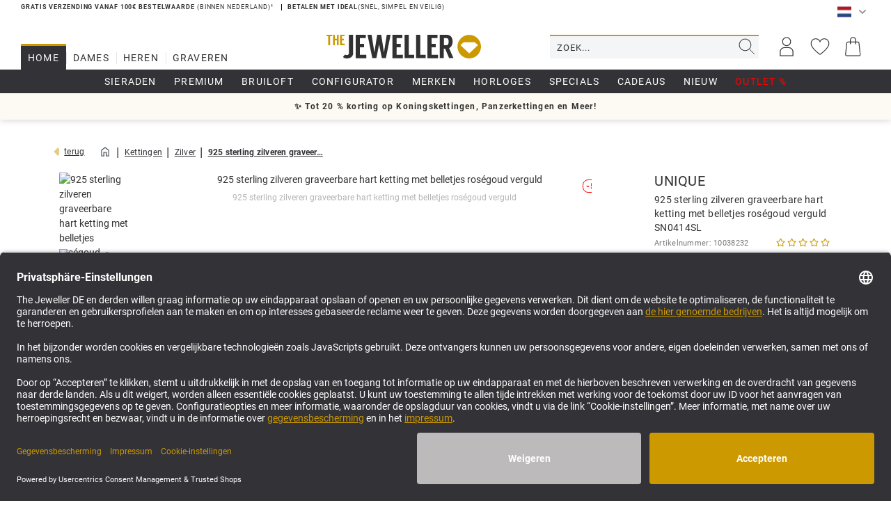

--- FILE ---
content_type: text/html; charset=utf-8
request_url: https://www.thejewellershop.com/nl/kettingen/zilver/unique-925-sterling-zilveren-graveerbare-hart-halsketting-met-belletjes-rosegoud-verguld-sn0414sl
body_size: 57432
content:



<!DOCTYPE html>
<html lang="nl">
<head>
    <meta charset="utf-8"/>
    <title>925 sterling zilveren graveerbare hart ketting met belletjes roségoud verguld </title>
    
    <meta name="description" content="Koop nu Unieke 925 sterling zilveren graveerbare hart en bel ketting ros&#xE9;goud verguld SN0414SL bij The Jeweller voor geweldige prijzen."/>
    <meta name="keywords" content="Uniek Gravierbare 925er Silberkette Herz Gl&#xF6;ckchen ros&#xE9;gold SN0414SL"/>
    <meta name="author" content="humans.txt"/>
    <meta name="viewport" content="width=device-width, initial-scale=1.0, maximum-scale=1, user-scalable=no"/>
    <meta http-equiv="X-UA-Compatible" content="IE=edge,chrome=1"/>

    
    <meta content="index, follow" name="robots" />

    <link rel="apple-touch-icon" sizes="180x180" href="/theme/Favicons/apple-touch-icon.png">
    <link rel="icon" type="image/png" sizes="32x32" href="/theme/Favicons/favicon-32x32.png">
    <link rel="icon" type="image/png" sizes="16x16" href="/theme/Favicons/favicon-16x16.png">
    <link rel="manifest" href="/theme/Favicons/site.webmanifest">
    <link rel="mask-icon" href="/theme/Favicons/safari-pinned-tab.svg" color="#cc9900">
    <link rel="shortcut icon" href="/theme/Favicons/favicon.ico">
    <meta name="apple-mobile-web-app-title" content="The Jeweller Shop">
    <meta name="application-name" content="The Jeweller Shop">
    <meta name="msapplication-TileColor" content="#333337">
    <meta name="msapplication-config" content="~/theme/Favicons/browserconfig.xml">
    <meta name="theme-color" content="#333337">

    <script src="https://eu-library.klarnaservices.com/lib.js" type="text/plain" data-usercentrics="Klarna On-site messaging" async data-client-id="08f878b1-e20d-5aae-b9d2-cb44f087d4a6"></script>

    <link href="https://www.thejewellershop.com/de/ketten/silber/unique-gravierbare-925er-silberkette-herz-gloeckchen-rosegold-sn0414sl" hreflang="de" rel="alternate" /><link href="https://www.thejewellershop.com/en/sn0414sl" hreflang="en" rel="alternate" /><link href="https://www.thejewellershop.com/es/cadenas/plata/unique-cadena-de-plata-925-grabable-campanas-corazon-oro-rosa-sn0414sl" hreflang="es" rel="alternate" /><link href="https://www.thejewellershop.com/nl/kettingen/zilver/unique-925-sterling-zilveren-graveerbare-hart-halsketting-met-belletjes-rosegoud-verguld-sn0414sl" hreflang="nl" rel="alternate" />


    <link href="https://www.thejewellershop.com/nl/kettingen/zilver/unique-925-sterling-zilveren-graveerbare-hart-halsketting-met-belletjes-rosegoud-verguld-sn0414sl" rel="canonical" />

    <script type="text/javascript">document.baseFolder = '';</script>

    <link rel="dns-prefetch" href="https://media.4sellers.de/">
    <link rel="preconnect" href="//media.thejewellershop.com">
<link rel="preconnect" href="//google.com">
    <link rel="preload" as="font" type="font/woff2" href="/theme/Fonts/iconfontunique.woff2" crossorigin="anonymous">
<link rel="preload" as="font" type="font/woff2" href="/theme/Fonts/oswald-v36-latin-200.woff2" crossorigin="anonymous">
<link rel="preload" as="font" type="font/woff2" href="/theme/Fonts/oswald-v36-latin-300.woff2" crossorigin="anonymous">
<link rel="preload" as="font" type="font/woff2" href="/theme/Fonts/oswald-v36-latin-regular.woff2" crossorigin="anonymous">
<link rel="preload" as="font" type="font/woff2" href="/theme/Fonts/roboto-v27-latin-300.woff2" crossorigin="anonymous">
<link rel="preload" as="font" type="font/woff2" href="/theme/Fonts/roboto-v27-latin-700.woff2" crossorigin="anonymous">
<link rel="preload" as="font" type="font/woff2" href="/theme/Fonts/roboto-v27-latin-regular.woff2" crossorigin="anonymous">

    
<script id="PayPalScriptSettings-Default" type="application/json" charset="utf-8">
{
   "components": "buttons,funding-eligibility",
   "integration-date": "2022-05-24",
   "enable-funding": "sepa,paylater,credit",
   "intent": "capture",
      
   "client-id": "ATiNrpV_pd72EZifez9Fax6ya1Y5afqb6tKdrP_raa8UbYSFq7SoTdsq8BJQOnr6afy5gyKzmYcTCWst",
   "currency": "EUR",
   "locale": "en_GB"
}
</script> 
<script id="PayPalScriptSettings-Default" type="application/json" charset="utf-8">
{
   "components": "buttons,funding-eligibility",
   "integration-date": "2022-05-24",
   "enable-funding": "sepa,paylater,credit",
   "intent": "capture",
      
   "client-id": "ATiNrpV_pd72EZifez9Fax6ya1Y5afqb6tKdrP_raa8UbYSFq7SoTdsq8BJQOnr6afy5gyKzmYcTCWst",
   "currency": "EUR",
   "locale": "en_GB"
}
</script> 
<script id="PayPalScriptSettings-Default" type="application/json" charset="utf-8">
{
   "components": "buttons,funding-eligibility",
   "integration-date": "2022-05-24",
   "enable-funding": "sepa,paylater,credit",
   "intent": "capture",
      
   "client-id": "ATiNrpV_pd72EZifez9Fax6ya1Y5afqb6tKdrP_raa8UbYSFq7SoTdsq8BJQOnr6afy5gyKzmYcTCWst",
   "currency": "EUR",
   "locale": "en_GB"
}
</script> 

<script>
    window.dataLayer = window.dataLayer || [];
</script>

    <script>
        function gtag(){dataLayer.push(arguments);}
    
    </script>

    <script>
        dataLayer.push({'user_id': '188B788D07D5B41EB3D636F1C3EF4CA5'});
    </script>
<script type="text/javascript">
    // set „denied" as default for both ad and analytics storage, as well as ad_user_data and ad_personalization,
    gtag("consent", "default", {
        ad_user_data: "denied",
        ad_personalization: "denied",
        ad_storage: "denied",
        analytics_storage: "denied",
        wait_for_update: 2000 // milliseconds to wait for update
    });
	// following extensions are essential for a working PPGTM (4S)
	gtag('consent', 'default', {
        'gads_optin': 'granted',
        'ga4_optin': 'granted',
        'gadsremarketing_optin': 'granted',
        'wait_for_update': 2000
	});
</script>

<script>
    window.useTagManager = true;
    window.loggedIn = false;
    window.ppgtmIdentifier = 'PPGTM1H5V27529ISA88P3K25B';
    (function (w, d, s, l, i) {
        w[l] = w[l] || []; w[l].push({
            'gtm.start':
                new Date().getTime(), event: 'gtm.js'
        }); var f = d.getElementsByTagName(s)[0],
            j = d.createElement(s), dl = l != 'dataLayer' ? '&l=' + l : ''; j.async = true; j.src =
            'https://www.googletagmanager.com/gtm.js?id=' + i + dl; f.parentNode.insertBefore(j, f);
    })(window, document, 'script', 'dataLayer', 'GTM-WXTW3F4D');
</script><link href="https://www.thejewellershop.com/de/ketten/silber/unique-gravierbare-925er-silberkette-herz-gloeckchen-rosegold-sn0414sl" hreflang="de" rel="alternate" />
<link href="https://www.thejewellershop.com/en/sn0414sl" hreflang="en" rel="alternate" />
<link href="https://www.thejewellershop.com/es/cadenas/plata/unique-cadena-de-plata-925-grabable-campanas-corazon-oro-rosa-sn0414sl" hreflang="es" rel="alternate" />


<!-- Criteo Loader File -->
<script data-usercentrics="Criteo" type="text/javascript" src="//dynamic.criteo.com/js/ld/ld.js?a=119318" async="true"></script>
<!-- END Criteo Loader File --><script type="text/plain" data-usercentrics="Stylight" src="https://cdn.sales.partner.stylight.net/v1/st.min.js"></script>
<meta name="google-site-verification" content="PYpowtHTJT_x4Nbm9wsbCiKM-ZNu8v7qv-cs6zQsRrY" />
    <style type="text/css">.fs-9{font-size:.5625rem}.fs-10{font-size:.625rem;letter-spacing:.128rem}.fs-12{font-size:.75rem}.fs-13{font-size:.8125rem;letter-spacing:.0625rem}.fs-14{font-size:.875rem;letter-spacing:.0875rem}.fs-16{font-size:1rem}.icon-12,.icon-16{height:16px;width:auto}.icon-12{height:12px}.icon-10,.icon-8{height:10px;width:auto}.icon-8{height:8px}.scrollbar-y::-webkit-scrollbar{width:9px}.scrollbar-y::-webkit-scrollbar-track{background:#f4f5f7}.scrollbar-y::-webkit-scrollbar-thumb{background:#dadadb;border-radius:2px;min-height:34px}.scrollbar-y::-webkit-scrollbar-thumb:hover{background:#e3e6ea;cursor:pointer}@font-face{font-family:"iconfontunique";src:local(""),url(/theme/Fonts/iconfontunique.woff2?)format("woff2");font-weight:400;font-style:normal;font-display:swap}@font-face{font-family:"Oswald";font-style:normal;font-weight:300;src:local(""),url(/theme/Fonts/oswald-v36-latin-300.woff2)format("woff2");font-display:swap}@font-face{font-family:"Oswald";font-style:normal;font-weight:200;src:local(""),url(/theme/Fonts/oswald-v36-latin-200.woff2)format("woff2");font-display:swap}@font-face{font-family:"Oswald";font-style:normal;font-weight:400;src:local(""),url(/theme/Fonts/oswald-v36-latin-regular.woff2)format("woff2");font-display:swap}@font-face{font-family:"Roboto";font-style:normal;font-weight:300;src:local(""),url(/theme/Fonts/roboto-v27-latin-300.woff2)format("woff2");font-display:swap}@font-face{font-family:"Roboto";font-style:normal;font-weight:400;src:local(""),url(/theme/Fonts/roboto-v27-latin-regular.woff2)format("woff2");font-display:swap}@font-face{font-family:"Roboto";font-style:normal;font-weight:700;src:local(""),url(/theme/Fonts/roboto-v27-latin-700.woff2)format("woff2");font-display:swap}</style><style type="text/css">.fs-9{font-size:.5625rem}.fs-10{font-size:.625rem;letter-spacing:.128rem}.fs-12{font-size:.75rem}.fs-13{font-size:.8125rem;letter-spacing:.0625rem}.fs-14{font-size:.875rem;letter-spacing:.0875rem}.fs-16{font-size:1rem}.icon-12,.icon-16{height:16px;width:auto}.icon-12{height:12px}.icon-10,.icon-8{height:10px;width:auto}.icon-8{height:8px}.scrollbar-y::-webkit-scrollbar{width:9px}.scrollbar-y::-webkit-scrollbar-track{background:#f4f5f7}.scrollbar-y::-webkit-scrollbar-thumb{background:#dadadb;border-radius:2px;min-height:34px}.scrollbar-y::-webkit-scrollbar-thumb:hover{background:#e3e6ea;cursor:pointer}.mainslider-start img{aspect-ratio:905/534}.banner1_2 img,.banner4_6 img{aspect-ratio:438/250}header{display:flex!important}@media (max-width:479px){.mainslider-start,.mainslider-start img{aspect-ratio:438/350}}</style><style type="text/css">.fs-9{font-size:.5625rem}.fs-10{font-size:.625rem;letter-spacing:.128rem}.fs-12{font-size:.75rem}.fs-13{font-size:.8125rem;letter-spacing:.0625rem}.fs-14{font-size:.875rem;letter-spacing:.0875rem}.fs-16{font-size:1rem}.icon-12,.icon-16{height:16px;width:auto}.icon-12{height:12px}.icon-10,.icon-8{height:10px;width:auto}.icon-8{height:8px}.scrollbar-y::-webkit-scrollbar{width:9px}.scrollbar-y::-webkit-scrollbar-track{background:#f4f5f7}.scrollbar-y::-webkit-scrollbar-thumb{background:#dadadb;border-radius:2px;min-height:34px}.scrollbar-y::-webkit-scrollbar-thumb:hover{background:#e3e6ea;cursor:pointer}h1{text-align:center;font-family:"Oswald",sans-serif}.hero-content-row{white-space:nowrap;padding:10px 0;overflow:scroll;overflow-y:hidden}.hero-content .box{display:inline-block;vertical-align:middle;letter-spacing:1px;border:1px solid #e5cc7f;text-transform:uppercase;text-align:center;border-radius:0;padding:5px 8px;position:relative;margin-right:15px}.cat-header .cat-banner-wrapper{position:relative;vertical-align:middle;overflow:hidden;max-height:250px;margin:0-15px 15px;padding-top:35%;min-height:170px}.cat-header .cat-banner{height:100%;width:auto;position:absolute;top:0;left:-99999px;right:-99999px;margin:0 auto}.cat-header .cat-desc-wrapper .cat-desc h1,.cat-header .cat-desc-wrapper .cat-desc h2{margin-top:0;text-align:left}.nav-col-left .h2{margin:0 0 10px;line-height:1.4;padding:0 0 5px;text-transform:uppercase;text-overflow:ellipsis;white-space:nowrap;overflow:hidden;font-weight:300;letter-spacing:1px;font-size:16px;display:flex;justify-content:space-between;align-items:center}@media (min-width:992px){.nav-col-left{width:260px;padding-left:15px;margin-right:15px;position:sticky;-ms-overflow-style:none;scrollbar-width:none;height:calc(100vh - 32px - 66px - 34px - 38px - 32px);top:113px;overflow-y:auto}.category-content{width:100%;float:right;margin-left:-275px;padding-left:275px;padding-right:15px;padding-bottom:20px}}@media (max-width:991px){.nav-col-left{display:none}.category-content{padding-left:15px;padding-right:15px}.fadeout-textblock,.seo_text .content{overflow:hidden;position:relative;cursor:pointer}.fadeout-textblock{max-height:173px}.fadeout-textblock:before,.seo_text .content:before{content:"";position:absolute;width:100%;height:75px;filter:progid:DXImageTransform.Microsoft.gradient(startColorstr='#00ffffff', endColorstr='#ffffffff', GradientType=0);left:0;bottom:0}.fadeout-textblock:before{background-image:-webkit-linear-gradient(top,rgba(255,255,255,0)0,#fff 70%);background-image:-o-linear-gradient(top,rgba(255,255,255,0)0,#fff 70%);background-image:linear-gradient(to bottom,rgba(255,255,255,0)0,#fff 70%);background-repeat:repeat-x}}@media (max-width:767px){h1{font-size:28px}}</style>
    <link href="/theme/bundles/Head95F7C3A7-155B-4815-956A-37A967A5D8FFTrusted Shops.css?v=691D6994" rel="stylesheet" type="text/css" /><style type="text/css">.fs-9{font-size:.5625rem}.fs-10{font-size:.625rem;letter-spacing:.128rem}.fs-12{font-size:.75rem}.fs-13{font-size:.8125rem;letter-spacing:.0625rem}.fs-14{font-size:.875rem;letter-spacing:.0875rem}.fs-16{font-size:1rem}.icon-12,.icon-16{height:16px;width:auto}.icon-12{height:12px}.icon-10,.icon-8{height:10px;width:auto}.icon-8{height:8px}.scrollbar-y::-webkit-scrollbar{width:9px}.scrollbar-y::-webkit-scrollbar-track{background:#f4f5f7}.scrollbar-y::-webkit-scrollbar-thumb{background:#dadadb;border-radius:2px;min-height:34px}.scrollbar-y::-webkit-scrollbar-thumb:hover{background:#e3e6ea;cursor:pointer}@font-face{font-family:"iconfontunique";src:local(""),url(/theme/Fonts/iconfontunique.woff2?)format("woff2");font-weight:400;font-style:normal;font-display:swap}@font-face{font-family:"Oswald";font-style:normal;font-weight:300;src:local(""),url(/theme/Fonts/oswald-v36-latin-300.woff2)format("woff2");font-display:swap}@font-face{font-family:"Oswald";font-style:normal;font-weight:200;src:local(""),url(/theme/Fonts/oswald-v36-latin-200.woff2)format("woff2");font-display:swap}@font-face{font-family:"Oswald";font-style:normal;font-weight:400;src:local(""),url(/theme/Fonts/oswald-v36-latin-regular.woff2)format("woff2");font-display:swap}@font-face{font-family:"Roboto";font-style:normal;font-weight:300;src:local(""),url(/theme/Fonts/roboto-v27-latin-300.woff2)format("woff2");font-display:swap}@font-face{font-family:"Roboto";font-style:normal;font-weight:400;src:local(""),url(/theme/Fonts/roboto-v27-latin-regular.woff2)format("woff2");font-display:swap}@font-face{font-family:"Roboto";font-style:normal;font-weight:700;src:local(""),url(/theme/Fonts/roboto-v27-latin-700.woff2)format("woff2");font-display:swap}</style><style type="text/css">@keyframes working{to{transform:translateX(100%)}}@keyframes fadein{0%{opacity:0}to{opacity:1}}@-moz-keyframes fadein{0%{opacity:0}to{opacity:1}}@-webkit-keyframes fadein{0%{opacity:0}to{opacity:1}}@-o-keyframes fadein{0%{opacity:0}to{opacity:1}}.fs-9{font-size:.5625rem}.fs-10{font-size:.625rem;letter-spacing:.128rem}.fs-12{font-size:.75rem}.fs-13{font-size:.8125rem;letter-spacing:.0625rem}.fs-14{font-size:.875rem;letter-spacing:.0875rem}.fs-16{font-size:1rem}.icon-12{height:12px;width:auto}.icon-10,.icon-8{height:10px;width:auto}.icon-8{height:8px}.scrollbar-y::-webkit-scrollbar{width:9px}.scrollbar-y::-webkit-scrollbar-track{background:#f4f5f7}.scrollbar-y::-webkit-scrollbar-thumb{background:#dadadb;border-radius:2px;min-height:34px}.scrollbar-y::-webkit-scrollbar-thumb:hover{background:#e3e6ea;cursor:pointer}@-ms-viewport{width:device-width}.b{fill:#eaeaea}.c{fill:#a5a5a5}.d{fill:#f2f2f2}.e{fill:#e2e2e2}.a,.social_icon svg path{fill:#fff}b,strong{font-weight:700}.list-inline,.list-unstyled{padding-left:0;list-style:none}.list-inline{margin-left:-5px}.list-inline>li{display:inline-block;padding-right:5px;padding-left:5px}.fa-diamond-circled-right:before{content:"g"}.ml_5{margin-left:5px}.footer_links a,.footer_links a:visited{color:#fff}.footer_links li{font:12px/2"Roboto",sans-serif;letter-spacing:0}.footer_links .payment_icons{display:flex;flex-wrap:wrap;justify-content:flex-start}.footer_links .payment_icons span,.social_icon{display:flex;justify-content:center;align-items:center}.footer_links .payment_icons span{width:68px;height:30px;border:2px solid #47474c;border-radius:6px;margin:6px 6px 10px 0}.social_icons_wrapper .social_spacer{float:left;margin-right:10px;margin-bottom:10px}.social_icon{border-radius:28px;width:28px;height:28px;background:#c90}html{font-family:sans-serif;-ms-text-size-adjust:100%;-webkit-text-size-adjust:100%}body{margin:0;-webkit-overflow-scrolling:touch;overflow-y:scroll}article,aside,header,main,nav,section{display:block}a{background-color:transparent;text-decoration:none;color:#313131;outline:0}img{vertical-align:middle}svg:not(:root){overflow:hidden}button{margin:0;overflow:visible;-webkit-appearance:button}button,input,select{color:inherit;font:inherit}button,select{text-transform:none}button::-moz-focus-inner,input::-moz-focus-inner{border:0;padding:0}*,:after,:before{-webkit-box-sizing:border-box;-moz-box-sizing:border-box;box-sizing:border-box}button,input,select{font-family:inherit;font-size:inherit;line-height:inherit}.img-responsive{display:block;max-width:100%;height:auto}.sr-only,h1{padding:0;border:0}.sr-only{position:absolute;width:1px;height:1px;margin:-1px;overflow:hidden;clip:rect(0,0,0,0)}h1{margin:0 0 10px;font-size:36px}.small{font-size:85%}.no-m>div,ul ul{margin-bottom:0}.container{padding-right:15px;padding-left:15px;margin-right:auto;margin-left:auto}.row{margin-right:-15px;margin-left:-15px}.col-lg-3,.col-lg-9,.col-md-5,.col-md-7,.col-sm-6,.col-xs-12{position:relative;min-height:1px;padding-right:15px;padding-left:15px}.col-xs-12{float:left;width:100%}label{display:inline-block;max-width:100%;margin-bottom:5px;font-weight:400;text-transform:uppercase;font-size:.8125rem;letter-spacing:.0625rem;letter-spacing:1px}.form-control{display:block;font-size:14px;line-height:1.42857143;width:100%;background-color:#fff;background-image:none}.form-control::-moz-placeholder{color:#999;opacity:1}.form-control:-ms-input-placeholder{color:#999}.form-control::-webkit-input-placeholder{color:#999}.form-control::-ms-expand{background-color:transparent;border:0}.form-group{margin-bottom:15px}.btn,.dropdown-menu>li>a{font-weight:400;line-height:1.42857143}.btn{display:inline-block;margin-bottom:0;text-align:center;vertical-align:middle;touch-action:manipulation;background-image:none;padding:6px 12px;font-size:14px}.btn[disabled]{opacity:.65;-webkit-box-shadow:none;box-shadow:none}.btn-sm{padding:5px 10px;font-size:12px;line-height:1.5;border-radius:3px}.btn-block{display:block;width:100%}.fade{opacity:0}.collapse{display:none}.dropdown{position:relative}.dropdown-menu{position:absolute;top:100%;left:0;display:none;float:left;min-width:160px;padding:0;font-size:14px;text-align:left;list-style:none;background-color:#fff;background-clip:padding-box;border:1px solid rgba(0,0,0,.15);-webkit-box-shadow:0 6px 12px rgba(0,0,0,.175)}.dropdown-menu-right{right:0;left:auto}.dropdown-menu>li>a{display:block;clear:both;color:#333;white-space:nowrap;padding:10px 20px}.input-group{display:table;border-collapse:separate;position:relative}.input-group .form-control{position:relative;z-index:2;float:left;width:100%;margin-bottom:0;display:table-cell}.input-group-btn{display:table-cell;width:1%;vertical-align:middle;font-size:0;white-space:nowrap}.input-group-btn:not(:first-child):not(:last-child){border-radius:0}.input-group .form-control:first-child{border-top-right-radius:0;border-bottom-right-radius:0}.input-group-btn,.input-group-btn>.btn{position:relative}.breadcrumb{list-style:none;background-color:#f5f5f5}.breadcrumb>li{display:inline-block}.breadcrumb>.active{color:#777}.btn svg,.btn-cart svg,.btn-default svg{vertical-align:middle}.panel-default>.panel-heading+.panel-collapse>.panel-body{border-top-color:#ddd}.modal{overflow:hidden;position:fixed;top:0;right:0;bottom:0;left:0;display:none;-webkit-overflow-scrolling:touch;outline:0}.modal.fade .modal-dialog{-webkit-transform:translate(0,-25%);-ms-transform:translate(0,-25%);-o-transform:translate(0,-25%);transform:translate(0,-25%)}.modal-dialog{position:relative;width:auto;margin:10px}.modal-content{background-color:#fff;background-clip:padding-box;border:1px solid rgba(0,0,0,.2);-webkit-box-shadow:0 3px 9px rgba(0,0,0,.5);outline:0}.btn-default svg,.carousel,.carousel-inner,.modal-content{position:relative}.carousel-inner{width:100%;overflow:hidden}.carousel-inner>.item{position:relative;display:none}.carousel-inner>.active{display:block;left:0}.carousel-indicators{position:absolute;bottom:10px;left:50%;z-index:15;width:60%;padding-left:0;margin-left:-30%;text-align:center;list-style:none}.carousel-indicators li{display:inline-block;width:10px;height:10px;margin:1px;text-indent:-999px;background-color:transparent}.carousel-indicators .active{width:12px;height:12px;margin:0;background-color:#fff}.clearfix:after,.clearfix:before,.container:after,.container:before,.panel-body:after,.panel-body:before,.row:after,.row:before{display:table;content:" "}.clearfix:after,.container:after,.panel-body:after,.row:after{clear:both}.center-block{display:block;margin-right:auto;margin-left:auto}.pull-right{float:right!important}.pull-left{float:left!important}.hidden,.visible-sm,.visible-xs{display:none!important}form,img,input,li,ol,p,select,ul{margin:0;padding:0;border:0}ol,ul{list-style-type:none}.btn,.form-control{border:1px solid #e3e6ea}.form-control{padding:5px 10px;height:40px;-webkit-border-radius:0;border-radius:0;box-shadow:none;-webkit-box-shadow:none}input+.input-group-btn .btn{height:40px}.btn{color:#999;background:#fff;font-family:Roboto,Helvetica,Arial,sans-serif;white-space:normal}.btn svg path{fill:#999}.btn-cart svg path,.btn-default svg path,.footer_links .fa-collapse path{fill:#fff}.btn,.btn-cart,.dropdown-menu{-webkit-border-radius:0;border-radius:0}.btn-cart{color:#fff;background:#79b005;background:-moz-linear-gradient(left,#79b005 0,#00b200 100%);background:-webkit-linear-gradient(left,#79b005 0,#00b200 100%);background:linear-gradient(to right,#79b005 0,#00b200 100%);border:0}.btn-cart[disabled]{background-color:#c90;border-color:#c90}.dropdown-menu{font-family:Roboto,sans-serif}.panel-body{padding:15px}.carousel,.carousel-indicators li{-webkit-border-radius:0;border-radius:0}.carousel-indicators li{background:#c90;border:0}.carousel-indicators .active{background:#c90}.modal{z-index:5050}.modal-dialog{border-top:5px solid #333337}.modal-content{border:1px solid #c90;border-top:0;box-shadow:0 5px 22px rgba(0,0,0,.25);border-radius:0}.btn[disabled]{background-color:#777;border-color:#777}.btn-default{color:#fff;border:0;-webkit-border-radius:0;display:flex;align-items:center;justify-content:center;min-height:44px;line-height:100%;background-color:#c90;border-radius:2px;font-size:.875rem;letter-spacing:.0875rem}.btn-default svg{top:-1px}.btn,.btn-default,h1{text-transform:uppercase}.btn-cart{font-size:.875rem;letter-spacing:.0875rem;background:#333337;font-weight:400}.form-control{color:#333337}.dropdown-menu{z-index:5001;border:1px solid #e3e6ea}.owl-carousel{width:100%;-ms-touch-action:pan-y;display:none;position:relative}#main{background:0 0}.mr_10{margin-right:10px}.ml_10{margin-left:10px}.mt_15{margin-top:15px}.mt_20{margin-top:20px}.mb_20{margin-bottom:20px}.sitefilters_bar ul{display:flex}.red{color:red}.green{color:#7bb005}.drawer-right .drawer-right-busyload{height:100%}.skeleton-menu-lazyload{justify-content:center;padding-top:0}.skeleton-menu-lazyload .skeleton-menu-element-outer{height:35px}.skeleton-menu-lazyload .skeleton-menu-element-outer .skeleton-menu-element-inner-link .skeleton-menu-element-inner{overflow:hidden;border-radius:.25rem;box-shadow:0 15px 30px 0 rgba(0,0,0,.05),0 5px 15px 0 rgba(0,0,0,.05);height:15px;margin:5px 10px 0;float:left;width:23%}.working{position:relative;background-color:#e2e2e2}.working::after{display:block;content:"";position:absolute;width:100%;height:100%;transform:translateX(-100%);background:linear-gradient(90deg,transparent,rgba(255,255,255,.2),transparent);animation:1.5s infinite working}.rating svg{vertical-align:middle}.breadcrumb{display:inline-block;-webkit-border-radius:0;border-radius:0;padding:0;float:left;background:0 0}.breadcrumb .fa{padding:0 5px}.dropdown_nav{animation:.3s fadein;-moz-animation:.3s fadein;-webkit-animation:.3s fadein;-o-animation:.3s fadein;-webkit-box-shadow:0 6px 12px rgba(0,0,0,.175);box-shadow:0 6px 12px rgba(0,0,0,.175);background-clip:padding-box}#article-details .buybox .artd-buybox-top .artd-buybox-vat-text,.breadcrumb .back span{text-decoration:underline}.price-regular{color:#c90;font-size:14px;text-decoration:line-through}.price,.price-regular,.title_small a{font-family:Roboto,Helvetica,Arial,sans-serif}.price{color:inherit;font-size:25px;line-height:25px;font-weight:700;white-space:nowrap}.price .decimal{font-size:inherit;line-height:inherit;vertical-align:top}.title{max-height:40px;min-height:40px;overflow:hidden}.title_small a{color:#c90}.rating{margin-bottom:5px}.rating svg path{fill:#f90}.rating span{float:left;font-size:14px;line-height:1.42857143}.rating .count{margin-left:5px}.mw-container{max-width:1900px;margin-left:auto;margin-right:auto}#article-details .picture-gallery .item>a,.gallery_lightbox_popup .picture-gallery .item>a,.inline-block{display:inline-block}.flex{display:-ms-flexbox;display:flex;-ms-flex-wrap:wrap;flex-wrap:wrap}.flex:before{content:none}.flex.justify-between{justify-content:space-between}.fa{display:inline-block;font-size:inherit;text-rendering:auto;-webkit-font-smoothing:antialiased;-moz-osx-font-smoothing:grayscale}.fa-angle-left:before{content:""}.fa-angle-right:before{content:""}.fa-play-2:before{content:""}.fa-diamond-left:before{content:")"}.fa-close-custom-thin:before{content:"Y"}.fa-free-label:before{content:"5"}.nosto_element:empty{display:none}body,html{line-height:150%}body{font-family:Roboto,sans-serif;background-color:#fff;font-size:14px;color:#313131;overflow-x:hidden}html{font-size:100%}.dropdown-menu{margin:0;box-shadow:0 15px 15px rgba(0,0,0,.05)}.text-medium{color:#787878}.text-center,h1{text-align:center}.breadcrumb span,i+span{vertical-align:middle}.nowrap{white-space:nowrap}h1{color:inherit;margin-top:19px;margin-bottom:9.5px;font-family:Oswald,sans-serif;font-weight:200;line-height:1.28;letter-spacing:.06em}.fa{text-transform:none;vertical-align:middle}.m-t{margin-top:30px}.m-t2{margin-top:15px}.m-b2{margin-bottom:15px}.mr_5{margin-right:5px}.bg-lightsalmon{background:#ffa07a}.font-black{color:#000}.color-brand1{color:#c90}.availability{font:11px/1.45"Roboto",sans-serif;letter-spacing:.025em;line-height:normal}.availability.green{color:#67ab8b}.availability.green svg{margin-right:2px}.availability.green svg path{fill:#67ab8b}.icon-text-stack{position:relative;display:inline-block;vertical-align:middle;overflow:hidden}.icon-text-stack .fa{position:absolute;left:-999999px;right:-999999px;margin:0 auto;z-index:1;font-size:340%}.icon-text-stack .stack-text{position:relative;z-index:2;line-height:3.4;font-weight:700;letter-spacing:0;text-transform:uppercase}.icon-text-stack .stack-cover,.icon-text-stack.stack-cover{line-height:1;background:#fff;padding:0 4px}.overlay-ctn{position:absolute;top:14px;right:13px;display:flex;flex-wrap:nowrap}.overlay-ctn .sale_overlay{position:relative;top:inherit;right:inherit}.sale_overlay{position:absolute;top:20px;right:20px;padding:0 4px;text-align:center;border-radius:8px;text-transform:uppercase;font:700 13px/1.31"Roboto",sans-serif;letter-spacing:.025em;background:rgba(255,255,255,.8);color:red;border:1px solid red}.btn-header svg path{fill:#333337}.usearch-ctn .btn.btn-search{justify-content:center;border:0;height:inherit;width:34px;padding:0;background:0 0}.sitefilters_bar ul li,.usearch-ctn .btn.btn-search,header{display:flex;align-items:center}header{justify-content:space-between;background:#fff;position:sticky;top:0;z-index:5000;min-height:66px}.ulogo-ctn{display:flex;margin-left:auto}.ulogo{height:34px;width:auto}.usearch-ctn{width:100%;display:flex;margin-left:auto;border-top:2px solid #c90;background:#f4f5f7}.usearch-ctn .btn.btn-search svg{position:relative;bottom:1px}.usearch{width:100%}.usearch .form-control{background:0 0;border:0;text-transform:uppercase;letter-spacing:1px;font-size:.8125rem;letter-spacing:.0625rem}.sitefilters_bar{width:340px;text-align:left;white-space:nowrap}.sitefilters_bar ul li{position:relative;justify-content:center;height:34px;text-transform:uppercase}.sitefilters_bar ul li:not(:last-of-type):after{display:flex;align-items:center;content:"";position:absolute;right:-1px;height:50%;width:1px;background:#e3e6ea}.sitefilters_bar ul li:before{position:absolute;top:-3px;content:"";margin:0 auto;width:0;height:3px;background:#c90}.sitefilters_bar ul li.active{background:#333337}.sitefilters_bar ul li.active a,.sitefilters_bar ul li.active a:visited{color:#f4f5f7}.sitefilters_bar ul li a{display:flex;justify-content:center;align-items:center;height:100%;padding:0 10px;position:relative;font-size:.875rem;letter-spacing:.0875rem;letter-spacing:1.2px}.sitefilters_bar ul li.active:before{width:100%}.cta-right{display:flex}.btn-header,.ext_custom-banner-widget ul{display:flex;align-items:center;position:relative;padding:0}.btn-header{border:0;width:48px;height:44px;justify-content:center}.ext_custom-banner-widget{margin-bottom:32px;box-shadow:0 0 10px rgba(0,0,0,.2);min-height:38px;display:flex;align-items:center;padding:10px 0;position:relative}.ext_custom-banner-widget ul{flex-wrap:nowrap;list-style-type:none;margin-bottom:0;width:100%;overflow:hidden}.ext_custom-banner-widget ul li{flex-shrink:0;width:100%;float:left}.ext_custom-banner-widget .text-content{font:12px/1.33"Roboto",sans-serif;letter-spacing:.1em}[data-id=SearchResultContainerLocation]{position:fixed;width:100%;z-index:1000;left:0;top:auto}.custom-banner{position:sticky;z-index:20}[data-navigation-node-id="12"]>a{color:red!important}.ulanguage{text-transform:uppercase}.ulanguage .dropdown-menu{width:3.4375rem;min-width:3.4375rem;background:#f4f5f7;border:0}.ulanguage .dropdown-menu>li>a{padding:4px 0 4px 2px;display:flex;align-items:center;font-size:.625rem;letter-spacing:.128rem}.ulanguage .uflag{background-image:url(/theme/images/flags.jpg);width:2.5rem;max-width:2.5rem;height:1.875rem;max-height:1.875rem;transform:scale(.5);display:inline-block;background-repeat:no-repeat;flex-shrink:0}.ulanguage .uflag,.ulanguage .uflag.de{background-position:0 0}.ulanguage .uflag.en{background-position:-30px}.ulanguage .uflag.nl{background-position:-60px}.ulanguage .uflag.es{background-position:-90px}.ulanguage .uflag.rounded{border-radius:100rem;width:1.875rem;height:1.875rem;transform:scale(.6);background-position-x:-5px;margin-right:.125rem}.breadcrumb .lastpage_link,.btn-language{display:flex;justify-content:center;align-items:center}.btn-language{width:3.4375rem;height:2.125rem;padding:0 8px 0 0;background:0 0;border:0}.btn-language .fas.chevron-down{width:.75rem;height:.75rem;flex-shrink:0}.breadcrumb{display:flex;flex-wrap:wrap;font:12px/1"Roboto",sans-serif;letter-spacing:.02em;line-height:28px;margin-bottom:0}.breadcrumb>li+li:before{content:"|";font-size:18px;padding:0 4px 0 6px;vertical-align:middle;color:#333337}.breadcrumb>li.breadcrumb_home>a{display:flex;height:100%;align-items:center}#article-details h1,.breadcrumb>li.active a{font-weight:700}.breadcrumb .back a{text-decoration:none}#article-details .article-description-wrapper .shopdesc ul li:before,.breadcrumb .back+li:before{content:none}.breadcrumb a,.breadcrumb a:visited{vertical-align:middle;color:#333337;text-decoration:underline}.breadcrumb .lastpage_link{margin-right:20px;color:#313131}.breadcrumb .lastpage_link .fa-diamond-left{color:#e5cc7f}.social_contact_block .separator-h{height:1px;background:#e5cc7f;overflow:hidden;width:100%;margin:30px 0;clear:both}.footer_links .footer-headline[aria-expanded=false] .uncollapsed_icon{display:none}.buybox .btn-cart svg path,.ubtnclosedrawer svg path{fill:#fff}.to_top{position:fixed;z-index:800;right:40px;bottom:40px;border-radius:100%;width:44px;height:44px;line-height:0;padding:0;font-size:32px;background:rgba(204,153,0,.5)}#drawer-shadow{background:#fff!important;z-index:5001!important}.ubtnclosedrawer{display:flex;align-items:center;color:#fff;text-transform:uppercase;width:auto;height:auto;line-height:100%;padding-left:16px;padding-right:16px;background:0 0;font:14px/1.43"Roboto",sans-serif;letter-spacing:.025em}.ubtnclosedrawer svg{position:relative;top:-1px}.drawers .drawer-right{margin-top:0!important;background-color:#27272a;min-width:260px;max-width:360px;width:100%;left:auto;z-index:5050}.availability-green svg{vertical-align:middle}.availability-green svg path{fill:#28a745}.carousel-arrow-wrap{position:relative}.owl-carousel{margin-bottom:60px;background-color:#fff}#article-details .carousel{border:0 solid #e3e6ea;-webkit-border-radius:0;border-radius:0;overflow:hidden}#article-details .thumbs img{margin:2px 0 0 8px;height:50px;opacity:1}#article-details .buybox{margin-bottom:20px;position:relative}#article-details .buybox .price{font-size:30px;line-height:30px}#article-details .shopdesc ul{margin:20px 0;padding:10px 0}#article-details .shopdesc ul li{list-style-type:none;list-style-position:inside;color:#666;padding:7px 0 8px;border-bottom:1px solid #fff}#article-details .shopdesc ul li:before{width:15px;height:15px;display:inline-block;content:"";-webkit-mask:url(/icon/fontawesome5solid/caret-right.svg?ptSize=12&cssClass=fas)no-repeat 50% 50%;mask:url(/icon/fontawesome5solid/caret-right.svg?ptSize=12&cssClass=fas)no-repeat 50% 50%;-webkit-mask-size:cover;mask-size:cover;background-color:#c90;margin-right:5px}#article-details .panel-default>.panel-heading+.panel-collapse>.panel-body{border:0}#article-details .panel-collapse{margin-top:10px}#article-details .panel-body{padding:0}.short-rating svg path{fill:#c90}.artd-variations{margin:20px 0}.artd-variations label.variation-headline{font-weight:700;text-transform:uppercase;display:block}.artd-pictures,.artd-summary{position:sticky;top:120px}#article-details .picture-gallery .overlay-ctn{top:5px;right:5px}#article-details .picture-gallery,.gallery_lightbox_popup .picture-gallery{display:flex;flex-direction:row}#article-details .picture-gallery .carousel-inner,.gallery_lightbox_popup .picture-gallery .carousel-inner{display:flex;justify-content:center}#article-details .picture-gallery .image-title,.gallery_lightbox_popup .picture-gallery .image-title{display:flex;justify-content:center;font-size:12px;text-align:center;color:#b4b4b4;margin-top:5px;margin-bottom:20px}#article-details .picture-gallery .product-thumbs,.gallery_lightbox_popup .picture-gallery .product-thumbs{position:relative;order:1;width:140px;height:700px;overflow:hidden}#article-details .picture-gallery .product-thumbs .owl-carousel,.gallery_lightbox_popup .picture-gallery .product-thumbs .owl-carousel{margin-bottom:0;height:700px}#article-details .picture-gallery .product-thumbs img,.gallery_lightbox_popup .picture-gallery .product-thumbs img{margin:0;height:100px;outline:transparent solid 1px;border-bottom:1px solid #e3e6ea}#article-details .picture-gallery .product-thumbs .btn-sm,.gallery_lightbox_popup .picture-gallery .product-thumbs .btn-sm{border:0;position:absolute;left:50%;z-index:5;transform:translateX(-100%);opacity:1}#article-details .picture-gallery .product-thumbs .btn.prev,.gallery_lightbox_popup .picture-gallery .product-thumbs .btn.prev{top:0}#article-details .picture-gallery .product-thumbs .btn.next,.gallery_lightbox_popup .picture-gallery .product-thumbs .btn.next{bottom:0}#article-details .title{max-height:unset;min-height:unset;overflow:unset;text-transform:none;text-align:left;margin-top:0;margin-bottom:0}#article-details .title .producer{font:15px/1.2"Roboto",sans-serif;letter-spacing:.025em;text-transform:uppercase;display:block}#article-details .title .name{font:14px/1.43"Roboto",sans-serif;letter-spacing:.025em;margin:5px 0;display:block}#article-details .articlenumber{vertical-align:bottom;color:#787878}#article-details .buybox .artd-buybox-top{margin:20px 0 30px}.buybox .prices_wrapper{white-space:nowrap;font-size:11px;margin-top:10px}.buybox .prices_wrapper .inline-block{float:none;font-size:14px;vertical-align:baseline}.buybox .prices_wrapper .inline-block .text-medium{line-height:1}.buybox .prices_wrapper .inline-block .text-medium.strikethrough{text-decoration:line-through}.buybox .prices_wrapper .inline-block .text-medium.red{font-weight:700;color:red;font-size:12px}#article-details .articlenumber,.buybox .small{font:11px/1.45"Roboto",sans-serif;letter-spacing:.025em}.buybox .discount{color:red!important}.buybox .price{font:24px/1.67"Roboto",sans-serif;letter-spacing:.025em;margin:0}#variations-form.cs_group,.buybox .availability{margin:0}.buybox .btn-cart{padding:10px 20px;line-height:20px}.buybox .btn-cart svg{position:relative;bottom:1px;margin-right:10px}.buybox .artd-buybox-calltoactionbuttons{width:100%}.buybox .cta-buybox-ctn{margin:15px auto 0;display:flex}.buybox .btn-cart,.buybox .leaflet-list-icon{height:52px;display:flex;align-items:center;justify-content:center}.buybox .leaflet-list-icon{border:0;min-width:52px}.buybox .leaflet-list-icon svg path{fill:transparent}.buybox .leaflet-list-icon svg path:first-of-type{fill:#c90}.buybox .btn-question{margin-top:10px;text-decoration:underline;text-transform:uppercase;font-size:.75rem;border:0;padding:0;color:#333337}.buybox .btn-question svg path{fill:#333337}.cs_groups{margin-top:20px}.cs_group{margin:10px -5px 0}.cs_group .cs_group_title{text-transform:uppercase;font:11px/1.45"Roboto",sans-serif;letter-spacing:.025em;line-height:2;border-bottom:1px solid #c90;margin:0 5px 10px;display:flex;justify-content:space-between;align-items:center}.cs_group .cs_item{width:33.33333333%;float:left;margin:0 0 10px;padding:0 5px;overflow:visible}.cs_group .cs_item img{padding:3px;background:#fff;max-width:100%;border-radius:100%;-webkit-transform:scale(.7);-ms-transform:scale(.7);-o-transform:scale(.7);transform:scale(.7);border:1px solid transparent}.cs_group .cs_item.active img{border:1px solid #c90}.cs_group .cs_item .cs-label{white-space:nowrap;margin-top:5px;font-size:12px;line-height:100%}.cs_group .cs_item .cs-label+span{font-size:12px;font-weight:700}.additionals .cs_group_title{position:relative;height:30px}.additionals .relative.icon-text-stack{position:absolute;bottom:-4px}.additionals .relative.icon-text-stack+span{padding-left:55px;line-height:160%;display:inline-block}.additionals .article-img-left{float:left;width:90px;position:relative;z-index:2}.additionals .article-desc-right{float:left;width:100%;padding-left:100px;margin-left:-90px;font:12px/1.33"Roboto",sans-serif;letter-spacing:0}.additionals .brand_small{text-transform:uppercase;margin-bottom:8px;font:11px/1.45"Roboto",sans-serif;letter-spacing:.025em;float:none;margin-top:0;max-width:none}.additionals .title_small{margin-bottom:8px}.additionals .price,.additionals .price-regular{font:12px/1.33"Roboto",sans-serif;letter-spacing:0}.additionals .price-regular,.additionals .title_small a{color:#333337}#article-details .article-description-wrapper .shopdesc ul{padding-left:20px;margin:0 0 10px}#article-details .article-description-wrapper .shopdesc ul li{list-style-type:disc;padding:initial;border:0}.gallery_lightbox_popup{background:#fff}.gallery_lightbox_popup .carousel{display:flex;justify-content:center}.gallery_lightbox_popup .modal-dialog{max-width:none;border:0;margin:60px 30px}.gallery_lightbox_popup .modal-content{border:0;box-shadow:none}.gallery_lightbox_popup .gallery_wrapper{margin-top:15px}.gallery_lightbox_popup .images-big{float:none;padding:0;margin:0}.gallery_lightbox_popup .images-big .carousel-inner{max-width:1000px}.gallery_lightbox_popup .lightbox_close{position:fixed;right:15px;top:15px;font-size:40px;z-index:2}#variations-form.cs_group .cs_group_title{margin:0 0 10px}.short-rating{display:flex;align-items:center;line-height:normal;font-size:12px;color:#c90}.short-rating svg{margin-right:3px}.short-rating.big,.short-rating.big .count{color:#c90}.short-rating.big svg path{fill:#c90}.short-rating.big .rating{display:flex;align-items:center;margin-bottom:0;position:relative;bottom:1px}.short-rating.big .rating span{line-height:100%;font-size:12px}.rating{color:#e5cc7f}.form-control:not(#mainSearch){height:34px;border:1px solid #e3e6ea;border-radius:0;padding:4px 10px;font-size:13px;letter-spacing:1px}.icon-16{height:16px;width:auto}@media (max-width:767px){.visible-xs{display:block!important}.hidden-xs{display:none!important}h1{font-size:28px}.mw-container{padding-left:15px;padding-right:15px}.icon-16{height:16px;width:auto}}@media (max-width:767px) and (max-width:767px){#article-details{padding-top:5px}#article-details h1{font-size:30px}.price{font-size:20px}#article-details .picture-gallery,.gallery_lightbox_popup .picture-gallery{display:block}#article-details .artd-pictures,#article-details .artd-summary{position:static}.cs_groups.clearfix .cs_group.clearfix .cs_mobile_ctn{overflow-x:auto;width:calc(100% + 50px);margin-left:-25px}.cs_groups.clearfix .cs_group.clearfix .cs_mobile_ctn .cs_mobile{width:max-content;overflow-x:auto;display:flex;scroll-snap-type:x mandatory}.cs_groups.clearfix .cs_group.clearfix .cs_mobile_ctn .cs_mobile .cs_item{scroll-snap-align:start;width:100px;float:none;margin:0 0 10px;padding:0 5px;overflow:visible}.cs_groups .btn.btn-arrow{border:0;padding:0 5px;color:#333337}}@media (max-width:991px),(min-width:768px) and (max-width:991px){.icon-16{height:16px;width:auto}}@media (max-width:991px) and (max-width:991px),(min-width:768px) and (max-width:991px) and (max-width:991px){.ripple:after{content:"";display:block;position:absolute;width:100%;height:100%;top:0;left:0;background-image:radial-gradient(circle,#000 10%,transparent 10.01%);background-repeat:no-repeat;background-position:50%;transform:scale(10,10);opacity:0}.nav-expand-content .nav-back-link a{display:block;background:#f2f2f2;display:flex;background:0 0;justify-content:flex-start;background:#525255}.sitefilters_bar ul{display:flex}.sitefilters_bar ul li{width:25%;height:44px}.sitefilters_bar ul li.active{background:#333337}.sitefilters_bar ul li.active a,.sitefilters_bar ul li.active a:visited{color:#c90;background:#27272a}.sitefilters_bar ul li a{color:#f4f5f7;width:100%;background-color:#525255;letter-spacing:.021875rem}.nav-level-1>li{border-bottom:0}.nav-expand .dropdown_nav>.nav-items{padding-top:0;margin-top:45px}#main{padding-top:12px}.owl-carousel{margin-bottom:20px}.ripple{position:relative;overflow:hidden;transform:translate3d(0,0,0)}.mobile-sticky{position:-webkit-sticky;position:sticky;top:0}.drawer-right{display:flex;flex-direction:column;position:fixed;top:0;bottom:0;right:0;left:0;overflow-x:hidden;overflow-y:scroll;-webkit-overflow-scrolling:auto;width:100vw;z-index:990;background-color:#fff;margin-top:90px;transform:translateY(100vh)}@supports (-webkit-overflow-scrolling:touch){.drawer-right{padding-bottom:25vh}}.skeleton-menu-lazyload .skeleton-menu-element-outer{height:51px}.skeleton-menu-lazyload .skeleton-menu-element-outer .skeleton-menu-element-inner-link .skeleton-menu-element-inner{width:85%}#uheader .sitefilters_bar,.skeleton-menu-lazyload .skeleton-menu-element-outer .skeleton-menu-element-inner-link .fourth,.skeleton-menu-lazyload .skeleton-menu-element-outer .skeleton-menu-element-inner-link .second,.skeleton-menu-lazyload .skeleton-menu-element-outer .skeleton-menu-element-inner-link .third{display:none}#drawer-shadow{position:fixed;width:0;top:0;height:100%;background:#000;opacity:.1;z-index:880}.breadcrumb{padding-top:7px}.nav-drawer-left{display:flex;flex-direction:column;position:fixed;top:0;bottom:0;right:0;left:0;overflow-x:hidden;overflow-y:scroll;-webkit-overflow-scrolling:auto;z-index:1000;background-color:#fff;padding-bottom:25vh;margin-top:45px;min-height:100vh;width:50vw;transform:translateX(-100vw)}.nav-items{width:100%}.nav-expand-content .nav-item{border-bottom:1px solid #e3e6ea}.nav-link{display:block;padding:15px 10px;background-color:#fff}.nav-expand-content .nav-back-link>a::before,.nav-expand>a::after{width:15px;height:15px;display:inline-block;content:"";-webkit-mask-size:cover;mask-size:cover;background-color:#000}.nav-expand>a::after{-webkit-mask:url(/icon/fontawesome5solid/angle-right.svg?ptSize=12&cssClass=fas)no-repeat 50% 50%;mask:url(/icon/fontawesome5solid/angle-right.svg?ptSize=12&cssClass=fas)no-repeat 50% 50%;float:right;margin-top:5px}.nav-expand-content{position:absolute;top:0;left:0;width:100%;height:100%;transform:translateX(100%);visibility:hidden;overflow-x:hidden;padding-bottom:25vh}.nav-expand-content .nav-back-link>a::before{-webkit-mask:url(/icon/fontawesome5solid/angle-left.svg?ptSize=12&cssClass=fas)no-repeat 50% 50%;mask:url(/icon/fontawesome5solid/angle-left.svg?ptSize=12&cssClass=fas)no-repeat 50% 50%;margin-right:5px}.nav-expand-link{display:block}.price{font-size:20px}.sitefilters_bar{width:100%}.sitefilters_bar ul li:not(:last-of-type):after{background:#27272a;z-index:1}.sitefilters_bar ul li.active:after{background:0 0}.nav-item>a,.nav-level-1>li>a{height:44px;background:#27272a;color:#fff;border-bottom:1px solid #525255;text-transform:uppercase;display:flex;justify-content:space-between;align-items:center;padding:0 15px;font-size:.875rem;letter-spacing:.0875rem;letter-spacing:.35px}.nav-item{border-bottom:0!important}.nav-expand>a:after{background-color:#f4f5f7;margin:0}.nav-expand-content{padding-bottom:0;overflow-y:auto;background-color:#27272a}.nav-expand-content .nav-link{background-color:transparent}.nav-expand-content .nav-back-link a:before{background-color:#fff}.carousel-indicators{display:flex!important;justify-content:center;align-items:center;position:relative}.carousel-indicators li{border:1px solid #fff;padding:6px;border-radius:50%;display:inline-block;margin:4px 5px;background:#e5cc7f;opacity:.6}.carousel-indicators li.active{background:#c90;margin:4px 5px}.gallery_lightbox_popup .modal-dialog{width:auto}}@media (min-width:768px){.container{width:750px}.col-sm-6{float:left;width:50%}.modal-dialog{width:600px;margin:30px auto}.modal-content{-webkit-box-shadow:0 5px 15px rgba(0,0,0,.5);box-shadow:0 5px 15px rgba(0,0,0,.5)}#article-details .title .producer{font:20px/1.2"Roboto",sans-serif}.cs_group .cs_item{width:33.33333333%}.icon-16{height:16px;width:auto}}@media (min-width:768px) and (min-width:480px){.accordion-xs .collapsed_icon,.accordion-xs .uncollapsed_icon{display:none!important}}@media (min-width:768px) and (min-width:992px){#article-details .picture-gallery .carousel,.gallery_lightbox_popup .picture-gallery .carousel{order:2;width:calc(100% - 200px)}.gallery_lightbox_popup .modal-dialog{width:auto}}@media (min-width:992px){.container{width:970px}.col-md-5,.col-md-7{float:left}.col-md-7{width:58.33333333%}.col-md-5{width:41.66666667%}h1{font-size:2.25rem}.icon-16{height:16px;width:auto}}@media (min-width:992px) and (min-width:992px){header:after{position:absolute;left:50%;width:100vw;transform:translateX(-50%);height:100%;background:#fff;content:"";z-index:-1}.sitefilters_bar{margin-top:auto}.ulogo-ctn{padding:16px 24px}.usearch-ctn{height:34px;max-width:300px;margin-right:16px}.usearch .form-control{height:32px}.custom-banner{top:100px}.utopline{justify-content:space-between}.umenu .nav-level-1,.utopline,.utopline .uinfo{display:flex}.utopline .uinfo>li{font-size:.5625rem;letter-spacing:.1em;text-transform:uppercase}.utopline .uinfo>li:nth-child(odd):after{content:"";display:inline-block;vertical-align:middle;position:relative;height:1em;margin:0 .5rem;width:1px;background:#000}#menu .sitefilters_bar{display:none}.umenu{display:flex;justify-content:center;background:#333337;position:sticky;top:66px;z-index:5000}.umenu .nav-level-1>li,.umenu .nav-level-1>li>a{display:flex;justify-content:center;align-items:center}.umenu .nav-level-1>li{position:relative;float:none}.umenu .nav-level-1>li:before{position:absolute;top:0;content:"";margin:0 auto;width:0;height:3px;background:#c90}.umenu .nav-level-1>li>a{letter-spacing:1.2px;font-weight:400;height:34px;padding:0}.umenu .nav-level-1>li .dropdown_nav{position:fixed;top:134px;left:0}}@media (min-width:992px) and (min-width:1200px){.umenu .nav-level-1>li:not(:last-child){margin-right:2vw}.umenu .nav-level-1>li>a{font-size:.875rem;letter-spacing:.0875rem}}@media (min-width:992px) and (min-width:768px){.nav-drawer-left .show-sm-menu{display:none}}@media (min-width:1200px){.container{width:1170px}.col-lg-3,.col-lg-9{float:left}.col-lg-9{width:75%}.col-lg-3{width:25%}.hidden-lg{display:none!important}}@media screen and (min-width:768px){.carousel-indicators{bottom:20px}}@media all and (transform-3d),(-webkit-transform-3d){.carousel-inner>.item{-webkit-backface-visibility:hidden;-moz-backface-visibility:hidden;backface-visibility:hidden;-webkit-perspective:1000px;-moz-perspective:1000px;perspective:1000px}.carousel-inner>.item.active{-webkit-transform:translate3d(0,0,0);transform:translate3d(0,0,0);left:0}}@media (min-width:768px) and (max-width:991px){.visible-sm{display:block!important}.hidden-sm{display:none!important}h1{font-size:2rem}}@media (min-width:992px) and (max-width:1199px){.hidden-md{display:none!important}}@media (min-width:1460px){.container{width:1430px}}@media (min-width:1600px){.container{max-width:1900px;width:1570px}.icon-16{height:16px;width:auto}}@media (max-width:1960px){.mw-container{padding-left:30px;padding-right:30px}.mw-container.no-pad{padding-left:0;padding-right:0}}@media (min-width:768px) and (max-width:992px){.to_top{left:40px;bottom:40px}}@media (max-width:768px){.to_top{left:24px;bottom:24px}}@media (min-width:1920px),(min-width:1460px){.icon-16{height:16px;width:auto}}@media (min-width:992px),(min-width:992px) and (max-width:1199px),(min-width:1200px){.icon-16{height:16px;width:auto}}@media (min-width:992px) and (min-width:992px),(min-width:992px) and (max-width:1199px) and (min-width:992px),(min-width:1200px) and (min-width:992px){#drawer-shadow{position:fixed;width:0;top:0;height:100%;background:#000;opacity:.1;z-index:880}.drawer-left,.drawer-right{display:flex;flex-direction:column;position:fixed;top:0;bottom:0;right:0;left:0;overflow-x:hidden;overflow-y:scroll;-webkit-overflow-scrolling:auto;z-index:990;background-color:#fff}.drawer-right{width:50vw;transform:translateX(100vw)}.drawer-left{width:25vw;min-height:100vh;transform:translateX(-100vw)}.nav-back-link{display:none}nav .nav-level-1{padding-inline-start:0}nav .nav-level-1>li{display:inline-block;float:left}nav .nav-level-1>li>a{color:#fff;padding:10px 20px;line-height:20px;display:inline-block;text-transform:uppercase;font-weight:600;font-size:16px}nav .nav-level-1>li .dropdown_nav{display:none;position:absolute;left:0;top:100%;width:100%;z-index:1000;font-size:0}}@media (min-width:992px) and (min-width:768px) and (max-width:1199px),(min-width:992px) and (max-width:1199px) and (min-width:768px) and (max-width:1199px),(min-width:1200px) and (min-width:768px) and (max-width:1199px){.umenu .nav-level-1>li:not(:last-child){margin-right:16px}.umenu .nav-level-1>li>a{font-size:.75rem}}@media (min-width:992px) and (min-width:480px),(min-width:992px) and (max-width:1199px) and (min-width:480px),(min-width:1200px) and (min-width:480px){.accordion-xs .collapsed_icon,.accordion-xs .uncollapsed_icon{display:none!important}}@media (max-width:479px){.icon-16{height:16px;width:auto}}@media (max-width:479px) and (max-width:479px){.nav-drawer-left{width:100vw}.ulogo-ctn svg{height:22px}.btn-header{width:40px}.btn-menu{width:30px}}@media (max-width:479px) and (max-width:768px){[data-id=SearchResultContainerLocation]{background:#fff;position:sticky;max-height:58vh;overflow-y:scroll;padding:0 15px 15px;box-shadow:0 1px 8px 1px rgba(0,0,0,.2)}[data-id=SearchResultContainerLocation]:empty{display:none}}@media (max-width:991px){.gallery_lightbox_popup .images-big{float:none;margin:0 auto;padding-left:0}.icon-16{height:16px;width:auto}}@media (max-width:991px) and (max-width:991px){#main{padding-top:0}.nav-drawer-left .show-sm-menu{display:block}header{padding:0 8px 8px;flex-wrap:wrap}.ulogo-ctn{margin-right:auto;padding:16px 0}.usearch-ctn{height:44px;order:20}.breadcrumb{padding-top:0}.custom-banner{top:0}.ulanguage .dropdown-menu{width:70px;min-width:70px}.ulanguage .dropdown-menu>li>a{padding-left:8px}.drawer-top-bar .btn-language{height:100%;padding:0 8px 0 0;width:70px}.nav-drawer-left{background-color:#27272a;min-width:260px;max-width:360px;width:100%;right:auto}}@media (min-width:480px) and (max-width:991px){.icon-16{height:16px;width:auto}}@media (min-width:480px) and (max-width:991px) and (min-width:480px) and (max-width:991px){.ulogo-ctn svg{height:28px}}</style>
    
    
    

    
<script type="text/template" data-feature-template="Web.Theme.Unique.Feature.NotSoSimpleSearch" data-id="AdvancedSimpleSearch">
    <div class="results clearfix row" data-id="SS.Results">
                


		<% if(articles.length > 0) { %>
		<div class="col-xs-12 col-ms-7 col-lg-8">
			<div class="articles" data-id="Articles">
				<div class="h5">Producten</div>
				<div class="row">
					<div class="col-xs-12 col-lg-6">
						<ul>
							<% 
							var articleCounter = 0;
							Web.each(articles, function(item) { 
								if(articleCounter < articles.length/2){
							%>
							<li class="clearfix nowrap" data-id="Result" data-result-type="<%= item.get('ResultType') %>" data-result-id="<%= item.get('Id') %>">
								<img class="v-middle" src="<%= item.get('ImageSrc') %>" />
								<span class="article-title v-middle">
									<%= highlight(item.get('Title'), query, '<b>', '</b>') %>
									(<%= highlight(item.get('ViewExtensions')['Modellnummer'], query, '<b>', '</b>') %>)
								</span>
							</li>
							<%	}
								articleCounter++;
							}); %>
						</ul>
					</div>
					<div class="col-xs-12 col-lg-6 visible-lg visible-xl">
						<ul>
							<% 
							var articleCounter = 0;
							Web.each(articles, function(item) { 
								if(articleCounter >= articles.length/2){
							%>
							<li class="clearfix nowrap" data-id="Result" data-result-type="<%= item.get('ResultType') %>" data-result-id="<%= item.get('Id') %>">
								<img class="v-middle" src="<%= item.get('ImageSrc') %>" />
								<span class="article-title v-middle">
									<%= highlight(item.get('Title'), query, '<b>', '</b>') %>
									(<%= highlight(item.get('ViewExtensions')['Modellnummer'], query, '<b>', '</b>') %>)
								</span>
							</li>
							<%	}
								articleCounter++;
							}); %>
						</ul>
					</div>
				</div>
				
				
			</div>
		</div>
		<% } %>

		<div class="col-xs-12 col-ms-5 col-lg-4">
			<% if(categories.length > 0) { %>
			<div class="categories" data-id="Categories">
				<div class="h5">Categorieën</div>
				<ul>
					<% Web.each(categories, function(item) { %>
					<li class="clearfix" data-id="Result" data-result-type="<%= item.get('ResultType') %>" data-result-id="<%= item.get('Id') %>">
						<i class="fa fa-right-thin"></i> <%= highlight(item.get('ViewExtensions')['CategoryPath'], query, '<b>', '</b>') %> 
					</li>
					<% }); %>
				</ul>
			</div>
			<% } %>

			<% if(producers.length > 0) { %>
			<div class="categories" data-id="Categories">
				<div class="h5">Merken</div>
				<ul>
					<% Web.each(producers, function(item) { %>
					<li class="clearfix" data-id="Result" data-result-type="<%= item.get('ResultType') %>" data-result-id="<%= item.get('Id') %>">
						<i class="fa fa-right-thin"></i> 
						<%= highlight(item.get('Title') + ' (' + item.get('ViewExtensions')['MatchingArticleCount'] + ')' , query, '<b>', '</b>') %>
						<span class="price"><%= item.get('ViewExtensions')['ArticlePrice'] %></span>
					</li>
					<% }); %>
				</ul>
			</div>
			<% } %>

			<% if(pages.length > 0) { %>
			<div class="pages" data-id="Pages">
				<div class="h5">Pagina's</div>
				<ul>
					<% Web.each(pages, function(item) { %>
					<li class="clearfix" data-id="Result" data-result-type="<%= item.get('ResultType') %>" data-result-id="<%= item.get('Id') %>">
						<i class="fa fa-right-thin"></i> 
						<%= highlight(item.get('Title'), query, '<b>', '</b>') %>
						<% if(item.get('ViewExtensions')['HighlightInSuggest']) {%>
							<a class="suggest-highlight" href="<%= item.get('ViewExtensions')['PageUrl'] %>">Artikel lezen</a>
						<% } else { %>
							<a href="<%= item.get('ViewExtensions')['PageUrl'] %>">Artikel lezen</a>
						<% }%>
					</li>
					<% }); %>
				</ul>
			</div>
			<% } %>
		</div>
    </div>
</script>
<script type="text/plain" data-usercentrics="Sendinblue">
(function() {
    window.sib = {
        equeue: [],
        client_key: 'ifp5ss0g6ly4rg8utdtd22na'
    };
    /* OPTIONAL: email for identify request*/
    // window.sib.email_id = 'example@domain.com';
    window.sendinblue = {};
    for (var j = ['track', 'identify', 'trackLink', 'page'], i = 0; i < j.length; i++) {
    (function(k) {
        window.sendinblue[k] = function() {
            var arg = Array.prototype.slice.call(arguments);
            (window.sib[k] || function() {
                    var t = {};
                    t[k] = arg;
                    window.sib.equeue.push(t);
                })(arg[0], arg[1], arg[2], arg[3]);
            };
        })(j[i]);
    }
    var n = document.createElement("script"),
        i = document.getElementsByTagName("script")[0];
    n.type = "text/javascript", n.id = "sendinblue-js", n.async = !0, n.src = "https://sibautomation.com/sa.js?key=" + window.sib.client_key, i.parentNode.insertBefore(n, i), window.sendinblue.page();
})();
</script><meta name="facebook-domain-verification" content="57z9hl38yhaqquqmuxy9no5y8xko5b" />

    
    


    

<script>
function pushData(){
    dataLayer.push({ ecommerce: null });
    dataLayer.push({
        event: 'view_item',
        ecommerce: {
                isNetAmount: false,
            
                hasNetPrices: false,
            
                isB2BCustomer: false,
                        
    
    
    
    
                currency: 'EUR',
    

                    items: [


{
    item_id: '10038232;0',
    item_name: '925 sterling zilveren graveerbare hart ketting met belletjes roségoud verguld',
    coupon: '',
    discount: 52.00,



    affiliation: 'www.thejewellershop.com',
    item_brand: 'Unique',
    item_variant: '',
    price: 43.90,
    currency: 'EUR',
    quantity: 1
},                    ],
                    
    
    
                value: 43.90,
    
    
    
    
    
                affiliation: 'www.thejewellershop.com',
            
    
    
        }
    });
}
</script>


    <script>
        let storageName = 'ga4clicktracking';
        let clickTracking = sessionStorage.getItem(storageName);
        if (clickTracking){
            sessionStorage.removeItem(storageName);
            let ecommerce = JSON.parse(clickTracking);
            
            window.dataLayer.push({ ecommerce: null });
            window.dataLayer.push({
                'event': 'select_item',
                'ecommerce': ecommerce,
                'eventCallback':function(containerId){
                	if (containerId.startsWith("GTM-")){
                		pushData();
                	}
                }
            });
        } else {
            pushData();
        }
    </script>


    <meta data-privacy-proxy-server="https://privacy-proxy-server.usercentrics.eu">
    <script id="usercentrics-cmp" data-settings-id="F5-MigcPZ" data-language="nl" src="https://app.usercentrics.eu/browser-ui/latest/loader.js" async></script>
    <script type="application/javascript" src="https://privacy-proxy.usercentrics.eu/latest/uc-block.bundle.js" async></script>

    <script>
        window.addEventListener('UC_UI_INITIALIZED', function(event) {
            UC_UI.enableScriptsForServicesWithConsent();
        });
    </script>
</head>
<body data-controller="Article" data-action="Details" data-language="nl" data-url-language="nl" data-toast-location="bottom" data-dark-mode-support="false" data-use-only-drawer-as-menu="false" itemscope itemtype="http://schema.org/WebSite">
<meta itemprop="url" content="https://www.thejewellershop.com"/>



<script>
    let refreshReferrerStorageName = 'refreshReferrer';
    const referrer = sessionStorage.getItem(refreshReferrerStorageName);
    if (referrer){
        sessionStorage.removeItem(refreshReferrerStorageName);

        window.privacyRefreshReferrer = referrer;
    }
</script>
<section id="drawers" data-id="Drawers" data-feature="Web.Core.Feature.Drawers" class="drawers hidden-print">
    <section id="drawer-left" data-id="DrawerLeft" class="drawer-left" data-overlay="DrawerLeft">
        
        
    </section>
    <section id="drawer-right" data-id="DrawerRight" class="drawer-right" data-overlay="DrawerRight">

        <div data-id="DrawerRightBusyLoad" class="drawer-right-busyload">
            

            <div id="drawer-basket" data-id="DrawerBasket" class="drawer-basket hidden">
                <a data-id="CloseDrawer" data-feature="Web.Core.Feature.Menu" class="ubtnclosedrawer"><svg class=" fas icon-16"  xmlns="http://www.w3.org/2000/svg" viewBox="0 0 352 512"><path d="M242.72 256l100.07-100.07c12.28-12.28 12.28-32.19 0-44.48l-22.24-22.24c-12.28-12.28-32.19-12.28-44.48 0L176 189.28 75.93 89.21c-12.28-12.28-32.19-12.28-44.48 0L9.21 111.45c-12.28 12.28-12.28 32.19 0 44.48L109.28 256 9.21 356.07c-12.28 12.28-12.28 32.19 0 44.48l22.24 22.24c12.28 12.28 32.2 12.28 44.48 0L176 322.72l100.07 100.07c12.28 12.28 32.2 12.28 44.48 0l22.24-22.24c12.28-12.28 12.28-32.19 0-44.48L242.72 256z"/></svg></a>
            </div>
            <div id="drawer-leaflet" data-id="DrawerLeaflet" class="drawer-leaflet hidden">
                <a data-id="CloseDrawer" data-feature="Web.Core.Feature.Menu" class="ubtnclosedrawer"><svg class=" fas icon-16"  xmlns="http://www.w3.org/2000/svg" viewBox="0 0 352 512"><path d="M242.72 256l100.07-100.07c12.28-12.28 12.28-32.19 0-44.48l-22.24-22.24c-12.28-12.28-32.19-12.28-44.48 0L176 189.28 75.93 89.21c-12.28-12.28-32.19-12.28-44.48 0L9.21 111.45c-12.28 12.28-12.28 32.19 0 44.48L109.28 256 9.21 356.07c-12.28 12.28-12.28 32.19 0 44.48l22.24 22.24c12.28 12.28 32.2 12.28 44.48 0L176 322.72l100.07 100.07c12.28 12.28 32.2 12.28 44.48 0l22.24-22.24c12.28-12.28 12.28-32.19 0-44.48L242.72 256z"/></svg> Verlanglijstje sluiten</a>
            </div>

            <div id="skeleton-drawer" data-id="SkeletonDrawer" data-overlay="Skeleton" class="skeleton-drawer hidden">
                <div id="skeleton-title" data-id="SkeletonTitle" class="skeleton-title"></div>   
                <div id="skeleton-inner" data-id="SkeletonInner" class="skeleton-inner">
                    <div id="skeleton-count" data-id="SkeletonCount" class="skeleton-count working"></div>
                    <div id="skeleton-head" data-id="SkeletonHead" class="skeleton-head working"></div>
                    <div data-id="SkeletonItem" class="skeleton-item">
                        <div data-id="SkeletonItemDelete" class="skeleton-item-delete working"></div>
                        <div data-id="SkeletonItemImage" class="skeleton-item-image working"></div>
                        <div data-id="SkeletonItemDetails" class="skeleton-item-detail">
                            <div data-id="SkeletonItemTitle" class="skeleton-item-title working"></div>
                            <p data-id="SkeletonItemDescription" class="skeleton-item-description working"></p>
                        </div>                        
                        <div data-id="SkeletonItemButtons" class="skeleton-item-buttons">                            
                            <div data-id="SkeletonItemPrice" class="skeleton-item-price working"></div>
                            <div data-id="SkeletonItemAmount" class="skeleton-item-amount working"></div>
                            <div data-id="SkeletonItemAddToBasket" class="skeleton-item-addtobasket working"></div>
                            <div data-id="SkeletonItemDeleteItem" class="skeleton-item-deleteitem working"></div>
                        </div>
                    </div>
                    <div data-id="SkeletonItem" class="skeleton-item">
                        <div data-id="SkeletonItemDelete" class="skeleton-item-delete working"></div>
                        <div data-id="SkeletonItemImage" class="skeleton-item-image working"></div>
                        <div data-id="SkeletonItemDetails" class="skeleton-item-detail">
                            <div data-id="SkeletonItemTitle" class="skeleton-item-title working"></div>
                            <p data-id="SkeletonItemDescription" class="skeleton-item-description working"></p>
                        </div>                        
                        <div data-id="SkeletonItemButtons" class="skeleton-item-buttons">                            
                            <div data-id="SkeletonItemPrice" class="skeleton-item-price working"></div>
                            <div data-id="SkeletonItemAmount" class="skeleton-item-amount working"></div>
                            <div data-id="SkeletonItemAddToBasket" class="skeleton-item-addtobasket working"></div>
                            <div data-id="SkeletonItemDeleteItem" class="skeleton-item-deleteitem working"></div>
                        </div>
                    </div>
                    <div data-id="SkeletonItem" class="skeleton-item">
                        <div data-id="SkeletonItemDelete" class="skeleton-item-delete working"></div>
                        <div data-id="SkeletonItemImage" class="skeleton-item-image working"></div>
                        <div data-id="SkeletonItemDetails" class="skeleton-item-detail">
                            <div data-id="SkeletonItemTitle" class="skeleton-item-title working"></div>
                            <p data-id="SkeletonItemDescription" class="skeleton-item-description working"></p>
                        </div>                        
                        <div data-id="SkeletonItemButtons" class="skeleton-item-buttons">                            
                            <div data-id="SkeletonItemPrice" class="skeleton-item-price working"></div>
                            <div data-id="SkeletonItemAmount" class="skeleton-item-amount working"></div>
                            <div data-id="SkeletonItemAddToBasket" class="skeleton-item-addtobasket working"></div>
                            <div data-id="SkeletonItemDeleteItem" class="skeleton-item-deleteitem working"></div>
                        </div>
                    </div>
                    <div data-id="skeleton-foot" data-id="SkeletonFoot" class="skeleton-foot working"></div>
                </div>
            </div>

            <div id="drawer-basket-express-actions" data-id="DrawerBasketExpressActions" class="drawer-basket-express-actions col-xs-12 express-actions"></div>

            <div id="skelton-express-actions" data-id="SkeltonExpressActions" data-overlay="Skeleton" class="skelton-express-actions hidden">
                <div id="skelton-express-actions-inner" data-id="SkeltonExpressActionsInner" class="skelton-express-actions-inner skeleton-inner">
                    <div id="skelton-express-actions-buttons" data-id="SkeltonExpressActionsButtons" class="skeleton-buttons skelton-express-actions-buttons working"></div>
                </div>
            </div>

            

        </div>

    </section>
    <div id="drawer-shadow" data-id="DrawerShadow" class="drawer-shadow"></div>
</section>








<aside id="topline" data-id="Topline" class="utopline hidden-xs hidden-sm mw-container">
    <ul class="uinfo">
        <li>
            <strong>Gratis verzending vanaf 100€ bestelwaarde</strong> (binnen Nederland)¹
        </li>
        <li>
            <strong>Betalen met iDEAL</strong>(snel, simpel en veilig)
        </li>
    </ul>
    

<div class="ulanguage dropdown hide-sm-header show-sm-menu" data-id="CLS.Language">
    <button class="btn btn-language dropdown-toggle" type="button" id="language-switch" data-toggle="dropdown" aria-haspopup="true" aria-expanded="false">
        <span class="uflag nl"></span><svg class=" fas chevron-down"  xmlns="http://www.w3.org/2000/svg" viewBox="0 0 448 512"><path d="M207.029 381.476L12.686 187.132c-9.373-9.373-9.373-24.569 0-33.941l22.667-22.667c9.357-9.357 24.522-9.375 33.901-.04L224 284.505l154.745-154.021c9.379-9.335 24.544-9.317 33.901.04l22.667 22.667c9.373 9.373 9.373 24.569 0 33.941L240.971 381.476c-9.373 9.372-24.569 9.372-33.942 0z"/></svg>
    </button>
    <ul class="dropdown-menu dropdown-menu-right" id="cls-language-dropdown" data-id="CLS.LanguageDropdown" aria-labelledby="language-switch">
            <li data-id="CLS.LanguageDE" class="cls-language-de" data-sort="de">
                <a href="/de/ketten/silber/unique-gravierbare-925er-silberkette-herz-gloeckchen-rosegold-sn0414sl">
                    <span class="uflag rounded de"></span>de
                </a>
            </li>
            <li data-id="CLS.LanguageEN" class="cls-language-en" data-sort="en">
                <a href="/en/sn0414sl">
                    <span class="uflag rounded en"></span>en
                </a>
            </li>
            <li data-id="CLS.LanguageES" class="cls-language-es" data-sort="es">
                <a href="/es/cadenas/plata/unique-cadena-de-plata-925-grabable-campanas-corazon-oro-rosa-sn0414sl">
                    <span class="uflag rounded es"></span>es
                </a>
            </li>
    </ul>
</div>
</aside>
<div data-id="sticky-header" class="custom-banner no-m hidden-md hidden-lg hidden-xl">
    


    <div class="ext_custom-banner-widget bg-orange-light " data-feature="Web.Theme.Unique.Feature.CloseBanner">
	<!-- WIDGET -->
        <div class="" data-feature="Web.Theme.Custom.Feature.TopLineSlideInfo">
    <ul data-id="bulletList">             
      
                <li class="custom-banner-message text-center text-content font-black">                     <a class="" href="/nl/outlet/best-deals">
                    <strong>✨ Tot 20 % korting op Koningskettingen, Panzerkettingen en Meer!</strong>
            </a>
        </li>
        
<li class="custom-banner-message text-center text-content font-black">
    <strong>Nu nog sneller: levertijd 1-3 werkdagen</strong> 🚚
</li>

        <li class="custom-banner-message text-center text-content font-black">                     <a class="" href="/nl/trouwringen/unique-gepersonaliseerde-trouwringen-trouwring-configurator">
                <strong>Ontdek onze trouwring configurator</strong> 💍
            </a>
        </li>
        
    </ul>
</div>
    </div>

</div>

<header id="uheader" data-id="Header" class="mw-container mobile-sticky" data-feature="Web.Core.Feature.Header">
    <div class="hidden-md hidden-lg" data-feature="Web.Core.Feature.Menu">
        <button type="button" class="btn btn-header btn-menu" data-id="NavDrawerButton">
            <span class="sr-only">Menü</span>
            <svg width="30" height="30" version="1.1" x="0px" y="0px" viewBox="0 0 62.36 62.36" overflow="visible">
                <g>
                    <line fill="none" stroke="#313131" stroke-width="2.5" stroke-miterlimit="10" x1="59.53" y1="13.46" x2="2.84" y2="13.46"/>
                    <line fill="none" stroke="#313131" stroke-width="2.5" stroke-miterlimit="10" x1="59.53" y1="48.9" x2="2.84" y2="48.9"/>
                    <line fill="none" stroke="#313131" stroke-width="2.5" stroke-miterlimit="10" x1="59.53" y1="31.18" x2="2.84" y2="31.18"/>
                </g>
            </svg>
        </button>
    </div>
    
    
<nav class="sitefilters_bar hidden-collapsed">
    <ul class="nav-l0 site-filters">
        <li class="menu-l0 first active">
            <a href="/nl">Home</a>
        </li>
        <li class="menu-l0 ">
            <a href="/nl/dames">Dames</a>
        </li>
        <li class="menu-l0 ">
            <a href="/nl/heren">Heren</a>
        </li>
        <li class="menu-l0 ">
            <a href="/nl/graveren">Graveren</a>
        </li>
    </ul>
</nav>

    <a class="ulogo-ctn" href="/nl">
        <svg height="34" class="ulogo" id="logo" xmlns="http://www.w3.org/2000/svg" viewBox="0 0 263.9 40.3">
            <title>The Jeweller online sieradenwinkel</title>
            <path d="m31.7,33.6c.8.6,1.9,1,3.1,1,2.5,0,3.6-2,3.6-3.2V0h7.2v31.4c0,4-2.9,8.9-10.8,8.9-3,0-5.4-1-6.6-2.5l3.5-4.2Z" style="fill:#313131; stroke-width:0px;"/><path d="m57.1,5.7v9.8h7.2v5.7h-7.2v13h10.9v5.7h-18V0h17.2v5.7h-10.1Z" style="fill:#313131; stroke-width:0px;"/><path d="m109.5,0l-8,39.8h-6.9l-4.7-23.5-4.7,23.5h-6.9L70.1,0h7l4.6,29.5h.2L86.6,0h6.9l4.6,29.5h.2L103,0s6.5,0,6.5,0Z" style="fill:#313131; stroke-width:0px;"/><path d="m119.7,5.7v9.8h7.2v5.7h-7.2v13h10.9v5.7h-18V0h17.1v5.7h-10Z" style="fill:#313131; stroke-width:0px;"/><path d="m149.9,34.1v5.7h-16.4V0h7.1v34.1s9.3,0,9.3,0Z" style="fill:#313131; stroke-width:0px;"/><path d="m169.4,34.1v5.7h-16.4V0h7.1v34.1s9.3,0,9.3,0Z" style="fill:#313131; stroke-width:0px;"/><path d="m179.5,5.7v9.8h7.2v5.7h-7.2v13h10.9v5.7h-18V0h17.2v5.7h-10.1Z" style="fill:#313131; stroke-width:0px;"/><path d="m209.5,39.8l-6.8-16h-2.3v16h-7V0h11.9C212.1,0,215.4,5,215.4,11.4c0,5.9-2.6,9.7-6,11.4l7.5,17h-7.4Zm-9.1-22h2.3c4.6,0,5.9-.6,5.9-6.4,0-3.2-.7-5.7-3.5-5.7h-4.6v12.1h-.1Z" style="fill:#313131; stroke-width:0px;"/><circle cx="243.8" cy="20.2" r="20.1" style="fill:#c90; stroke-width:0px;"/><path d="m243.8,31.7l-15-14.1,5.8-5h18.4l5.8,5-15,14.1Z" style="fill:#fff; stroke-width:0px;"/><path d="m9.6,2.5h-3.3v15.2h-3.2V2.5H0V0h9.7v2.5h-.1Z" style="fill:#c90; stroke-width:0px;"/><path d="m20.8,0v17.7h-3.1v-8.3h-3.3v8.3h-3.2V0h3.2v6.9h3.3V0h3.1Z" style="fill:#c90; stroke-width:0px;"/><path d="m26.4,2.6v4.3h3.2v2.5h-3.2v5.8h4.8v2.5h-8V0h7.6v2.5h-4.4v.1Z" style="fill:#c90; stroke-width:0px;"/>
        </svg>
    </a>

    <div id="search" data-id="Search" role="search" class="usearch-ctn">




<script type="text/template" data-feature-template="Web.Core.Feature.SimpleSearch">
    <div data-id="SS.Results" class="results clearfix">
        <% if(didYouMeanTerms && didYouMeanTerms.length > 0) { %>
            <div data-id="SS.DidYouMeanTerms" class="ss-didYouMeanTerms didYouMeanTerms">
                <div data-id="SS.DidYouMeanTermsTitle" class="ss-didYouMeanTerms-title h4">Bedoelde je</div>
                <ul>
                    <% Web.each(didYouMeanTerms, function(item) { %>
                        <li data-id="SS.Result" class="ss-didYouMeanTerms-result clearfix" 
                            data-suggest-term="<%= item.get('Title') %>" data-result-type="<%= item.get('ResultType') %>" data-result-id="<%= item.get('Id') %>">
                            <svg-icon directory="fontawesome5solid" name="chevron-right" pt-size="12" class="fas" /> 
                            <%= item.get('Title') %>
                        </li>
                    <% }); %>
                </ul>
            </div>
    <% } %>
    <% if(categories.length > 0) { %>
        <div data-id="SS.Categories" class="ss-categories categories">
            <div data-id="SS.CategoriesTitle" class="ss-categories-title h4">
                <span class="query"><%= query %></span>
                in categorieën:
            </div>
            <ul>
                <% Web.each(categories, function(item) { %>
                    <li data-id="SS.Result" class="ss-categories-result clearfix" data-result-type="<%= item.get('ResultType') %>" data-result-id="<%= item.get('Id') %>">
                        <svg-icon directory="fontawesome5solid" name="chevron-right" pt-size="12" class="fas" />
                        <%= item.get('Title') %>
                    </li>
                <% }); %>
            </ul>
        </div>
    <% } %>
    <% if(articles.length > 0) { %>
        <div data-id="SS.Articles" class="ss-articles articles">
            <div data-id="SS.ArticlesTitle" class="ss-articles-title h4">
                Product suggesties:
            </div>
            <ul>
            <% Web.each(articles, function(item) { %>
                <li data-id="SS.Result" class="ss-articles-result clearfix" data-result-type="<%= item.get('ResultType') %>" data-result-id="<%= item.get('Id') %>">
                    <h1>test</h1>
                    <img loading="lazy" src="<%= item.get('ImageSrc') %>" />
                    <%= highlight(item.get('Title'), query, '<b>', '</b>') %>
                </li>
            <% }); %>
            </ul>
        </div>
    <% } %>
    <% if(categorySelectionActive) { %>
    <div>
        <a id="search-all-categories" href="#">
            Zoeken in alle categorieën
        </a>
    </div>
    <% } %>
    <% if(pages.length > 0) { %>
    <div data-id="SS.Pages" class="ss-pages pages">
        <div data-id="SS.PagesTitle" class="ss-pages-title h4">
        Pagina's:
        </div>
        <ul>
            <% Web.each(pages, function(item) { %>
                <li data-id="SS.Result" class="ss-pages-result clearfix" data-result-type="<%= item.get('ResultType') %>" data-result-id="<%= item.get('Id') %>">
                    <svg-icon directory="fontawesome5solid" name="chevron-right" pt-size="12" class="fas" />
                    <%= item.get('Title') %>
                </li>
            <% }); %>
        </ul>
    </div>
    <% } %>
    <% if(compatibilities.length > 0) { %>
    <div data-id="SS.Compatibilities" class="ss-compatibilities compatibilities">
        <div data-id="SS.CompatibilitiesTitle" class="ss-compatibilities-title h4">
            Compatibiliteit:
        </div>
        <ul>
            <% Web.each(compatibilities, function(item) { %>
            <li data-id="SS.Result" class="ss-compatibilities-result clearfix" data-result-type="<%= item.get('ResultType') %>" data-result-id="<%= item.get('Id') %>">
                <svg-icon directory="fontawesome5solid" name="chevron-right" pt-size="12" class="fas" />
                <%= item.get('Title') %><!-- compatible article ids: <%= item.get('AdditionalData') %>  -->
            </li>
            <% }); %>
        </ul>
    </div>
    <% } %></div>
</script>

<div data-id="SimpleSearch"
     data-short="SS"
     data-feature="Web.Theme.Unique.Feature.NotSoSimpleSearch"
     data-results-container="[data-id='SearchResultContainerLocation']"
     data-option-min-length="3"
     data-option-max-categories="5"
     data-option-max-articles="10"
     data-option-max-pages="3"
     data-option-max-producers="5"
     class="usearch">

    <form method="post" data-id="SearchForm" data-feature="Web.Core.Feature.Form" action="/nl/suche">
        <div class="hidden" data-id="InputNavigateTo"></div>
        <div class="input-group">
            

            <input autocomplete="off" class="form-control" data-autocomplete-url="/nl/Search/AutocompleteFiltered" data-empty-error-message="De zoekopdracht mag niet leeg zijn" data-id="SuggestBox" id="mainSearch" name="mainSearch" placeholder="Zoek..." type="text" value="" />

            <span data-id="SS.AutoCompleteSearchLink" class="input-group-btn ss-autocompletesearchlink">
                <button id="autocompleteSearchLink" type="submit" class="btn btn-search">
                    <svg width="24" height="24" x="0px" y="0px" viewBox="0 0 62.4 62.4" overflow="visible">
                        <g>
                            <ellipse transform="matrix(0.2298 -0.9732 0.9732 0.2298 -4.9764 42.7405)" fill="none" stroke="#313131" stroke-width="2.5" stroke-miterlimit="10" cx="24.5" cy="24.5" rx="21.7" ry="21.7"/>
                            <line fill="none" stroke="#313131" stroke-width="2.5" stroke-miterlimit="10" x1="39.8" y1="39.8" x2="59.5" y2="59.5"/>
                        </g>
                    </svg>
                </button>
            </span>

            <div data-id="SS.ResultsContainer"></div>
        </div>
    <input name="__RequestVerificationToken" type="hidden" value="CfDJ8LCEW-8Xns1Ng-Rqrn8QXKc3gUUM7iPoaB7Nv3jWBu6O9qg5h3Eq1jiZg0AzEBUel0tEmJXxxbTvAuImIQ4WbO0rvE0-JOXBd-oXAJZRZmLaC2UkxTVzclQKGHl0XoagLcXESHxMqzMRbdLN8sTW3hc" /></form>
</div>    </div>

    
    <div id="account-buttons" data-id="AccountButtons" class="cta-right">
        

        <a id="account-button-customer" data-id="AccountButtonCustomer" class="account-button-customer" href="/nl/mijn-account">
    <button type="button" class="btn btn-header ripple" data-feature="Web.Core.Feature.Menu">
        <svg class="" width="30" height="30" x="0px" y="0px" viewBox="0 0 62.36 62.36" overflow="visible">
            <g>
                <path fill="#313131" d="M31.19,5.33c5.84,0,10.58,4.58,10.77,10.42c0.2,5.94-4.47,10.94-10.42,11.14c-0.12,0-0.25,0.01-0.37,0.01
		c-5.84,0-10.58-4.58-10.77-10.42c-0.1-2.88,0.93-5.62,2.9-7.73c1.97-2.1,4.64-3.32,7.52-3.41C30.94,5.34,31.07,5.33,31.19,5.33
		 M31.19,2.83c-0.15,0-0.3,0-0.46,0.01C23.4,3.09,17.65,9.24,17.9,16.57c0.24,7.18,6.14,12.84,13.27,12.84c0.15,0,0.3,0,0.46-0.01
		c7.33-0.25,13.08-6.39,12.83-13.73C44.22,8.49,38.32,2.83,31.19,2.83L31.19,2.83z"/>
                <path fill="#313131" d="M37.06,35.45c6.61,0,11.99,5.38,11.99,11.99v9.58H13.31v-9.58c0-6.61,5.38-11.99,11.99-11.99H37.06
		 M37.06,32.95H25.3c-7.97,0-14.49,6.52-14.49,14.49v12.08h40.75V47.44C51.56,39.47,45.03,32.95,37.06,32.95L37.06,32.95z"/>
            </g>
        </svg>
    </button>
</a>

        <a id="account-button-leaflet" data-id="AccountButtonLeaflet" class="account-button-leaflet" data-feature="Web.Core.Feature.Leaflet" href="/nl/verlanglijstje">
            
<button id="leaflet-button" type="button" class="btn btn-header ripple" data-feature="Web.Core.Feature.Menu" data-id="LeafletButton">
    <span class="sr-only">Merkzettel aufklappen</span>
    <svg width="28" height="30" x="0px" y="0px" viewBox="0 0 62.4 62.4">
        <g>
            <path d="M31.2,57.8l-0.7-0.5c-1.2-0.8-28.9-20-28.9-35.5v-1.1C1.6,12,8.7,4.8,17.5,4.8c5.7,0,10.8,2.9,13.6,7.7
		c2.9-4.7,8-7.7,13.7-7.7c8.8,0,16,7.1,16,15.9v1.1c0,15.5-27.7,34.7-28.9,35.5L31.2,57.8z M17.5,7.3c-7.4,0-13.4,6-13.4,13.4v1.1
		c0,12.9,22.8,29.9,27.1,33c4.3-3.1,27.1-20.1,27.1-33v-1.1c0-7.4-6-13.4-13.5-13.4c-5.5,0-10.4,3.3-12.5,8.4l-1.2,2.9L30,15.8
		C28,10.7,23.1,7.3,17.5,7.3z"/>
        </g>
    </svg>
</button>
        </a>

        <a id="account-button-basket" data-id="AccountButtonBasket" class="account-button-basket" data-feature="Web.Core.Feature.Basket" href="/nl/winkelwagen">
            
<!-- DrawerBasket Button -->

<button id="basket-button" data-id="BasketButton" type="button" class="basket-button btn btn-header ripple" data-feature="Web.Core.Feature.Menu">
    <span class="sr-only">Warenkorb aufklappen</span>
    <svg width="29" height="30" x="0px" y="0px" viewBox="0 0 62.4 62.4">
        <path d="M54.6,55.2l-3.9-35c-0.3-2.6-2.4-4.5-5-4.5h-4.8v-4.4c0-5.3-4.4-9.7-9.7-9.7c-5.3,0-9.7,4.4-9.7,9.7v4.4h-5.9
    	c-2.6,0-4.7,1.9-5,4.5l-3.9,35C6.6,56.6,7,58.1,8,59.1c1,1.1,2.3,1.7,3.8,1.7h37.9c1.4,0,2.8-0.6,3.8-1.7
    	C54.3,58.1,54.8,56.6,54.6,55.2z M24,11.3c0-4,3.2-7.2,7.2-7.2s7.2,3.2,7.2,7.2v4.4H24V11.3z M51.5,57.5c-0.5,0.5-1.2,0.8-1.9,0.8
    	H11.7c-0.7,0-1.4-0.3-1.9-0.8c-0.5-0.5-0.7-1.2-0.6-2l3.9-35c0.1-1.3,1.2-2.3,2.5-2.3h5.9v5.4H24v-5.4h14.4v5.4h2.5v-5.4h4.8
    	c1.3,0,2.4,1,2.5,2.3l3.9,35C52.2,56.2,52,56.9,51.5,57.5z"/>
    </svg>
</button>
        </a>
        
    </div>
    
</header>
<nav id="menu" data-id="Menu" data-short="M" class="umenu" data-feature="Web.Theme.Feature.Unique.Headermenu">
    <div id="menu-container" data-id="MenuContainer" class="mw-container no-pad nav-drawer-left" data-overlay="NavDrawerLeft">
        
        
<div class="drawer-top-bar">
    <a id="m-close-drawer" data-id="M.CloseDrawer" data-feature="Web.Core.Feature.Menu" data-lazy-navigation class="ubtnclosedrawer hidden-lg hidden-md">
        <svg class=" icon-16 fas mr_10"  xmlns="http://www.w3.org/2000/svg" viewBox="0 0 352 512"><path d="M242.72 256l100.07-100.07c12.28-12.28 12.28-32.19 0-44.48l-22.24-22.24c-12.28-12.28-32.19-12.28-44.48 0L176 189.28 75.93 89.21c-12.28-12.28-32.19-12.28-44.48 0L9.21 111.45c-12.28 12.28-12.28 32.19 0 44.48L109.28 256 9.21 356.07c-12.28 12.28-12.28 32.19 0 44.48l22.24 22.24c12.28 12.28 32.2 12.28 44.48 0L176 322.72l100.07 100.07c12.28 12.28 32.2 12.28 44.48 0l22.24-22.24c12.28-12.28 12.28-32.19 0-44.48L242.72 256z"/></svg><span>Menu</span>
    </a>
    

<div class="ulanguage dropdown hide-sm-header show-sm-menu" data-id="CLS.Language">
    <button class="btn btn-language dropdown-toggle" type="button" id="language-switch" data-toggle="dropdown" aria-haspopup="true" aria-expanded="false">
        <span class="uflag nl"></span><svg class=" fas chevron-down"  xmlns="http://www.w3.org/2000/svg" viewBox="0 0 448 512"><path d="M207.029 381.476L12.686 187.132c-9.373-9.373-9.373-24.569 0-33.941l22.667-22.667c9.357-9.357 24.522-9.375 33.901-.04L224 284.505l154.745-154.021c9.379-9.335 24.544-9.317 33.901.04l22.667 22.667c9.373 9.373 9.373 24.569 0 33.941L240.971 381.476c-9.373 9.372-24.569 9.372-33.942 0z"/></svg>
    </button>
    <ul class="dropdown-menu dropdown-menu-right" id="cls-language-dropdown" data-id="CLS.LanguageDropdown" aria-labelledby="language-switch">
            <li data-id="CLS.LanguageDE" class="cls-language-de" data-sort="de">
                <a href="/de/ketten/silber/unique-gravierbare-925er-silberkette-herz-gloeckchen-rosegold-sn0414sl">
                    <span class="uflag rounded de"></span>de
                </a>
            </li>
            <li data-id="CLS.LanguageEN" class="cls-language-en" data-sort="en">
                <a href="/en/sn0414sl">
                    <span class="uflag rounded en"></span>en
                </a>
            </li>
            <li data-id="CLS.LanguageES" class="cls-language-es" data-sort="es">
                <a href="/es/cadenas/plata/unique-cadena-de-plata-925-grabable-campanas-corazon-oro-rosa-sn0414sl">
                    <span class="uflag rounded es"></span>es
                </a>
            </li>
    </ul>
</div>
</div>

<nav class="sitefilters_bar hidden-collapsed">
    <ul class="nav-l0 site-filters">
        <li class="menu-l0 first active">
            <a href="/nl">Home</a>
        </li>
        <li class="menu-l0 ">
            <a href="/nl/dames">Dames</a>
        </li>
        <li class="menu-l0 ">
            <a href="/nl/heren">Heren</a>
        </li>
        <li class="menu-l0 ">
            <a href="/nl/graveren">Graveren</a>
        </li>
    </ul>
</nav>
<ul id="m-listing" data-id="M.Listing" class="m-listing nav-items nav-level-1" itemscope itemtype="https://schema.org/SiteNavigationElement">
    




        <li data-id="M.Item"
            data-level="2"
            data-type=Expand
            data-leaf-mobile="false"
            data-leaf-desktop="false"
            data-navigation-node-id="4"
            class="m-item nav-item nav-expand ">
            <a data-id="M.ItemExpandLink" data-href="" href="" class="nav-link nav-expand-link  ">
                Sieraden
            </a>
                <div data-id="M.ItemDropdown"
                     class="m-item-dropdown dropdown_nav 
	                     ">
                    <ul data-id="M.ItemDropdownListing" class="m-item-dropdown-listing nav-items nav-expand-content">
                        
                        <li data-id="M.ItemDropdownBack" class="m-item-dropdown-back nav-item nav-back-link hidden-lg hidden-md">
                            <a data-id="M.ItemDropdownBackLink" class="m-item-dropdown-back-link nav-link">Overzicht</a>
                        </li>
                            <ul data-id="M.ItemLazy"
                                data-lazy-parent-navigation-node-id="data-navigation-node-id-4"
                                data-parent-navigation-node-id="4"
                                data-load-mobile="True"
                                data-load-desktop="True"
                                data-desktop-load-level="1"
                                data-mobile-load-level="1"
                                data-root-node-label="&#xDC;bersicht"
                                class="m-item-dropdown-listing nav-items 
	                              ">
                            </ul>
                    </ul>
                </div>
        </li>
        <li data-id="M.Item"
            data-level="2"
            data-type=Expand
            data-leaf-mobile="false"
            data-leaf-desktop="false"
            data-navigation-node-id="398"
            class="m-item nav-item nav-expand ">
            <a data-id="M.ItemExpandLink" data-href="" href="" class="nav-link nav-expand-link  ">
                Premium
            </a>
                <div data-id="M.ItemDropdown"
                     class="m-item-dropdown dropdown_nav 
	                     ">
                    <ul data-id="M.ItemDropdownListing" class="m-item-dropdown-listing nav-items nav-expand-content">
                        
                        <li data-id="M.ItemDropdownBack" class="m-item-dropdown-back nav-item nav-back-link hidden-lg hidden-md">
                            <a data-id="M.ItemDropdownBackLink" class="m-item-dropdown-back-link nav-link">Overzicht</a>
                        </li>
                            <ul data-id="M.ItemLazy"
                                data-lazy-parent-navigation-node-id="data-navigation-node-id-398"
                                data-parent-navigation-node-id="398"
                                data-load-mobile="True"
                                data-load-desktop="True"
                                data-desktop-load-level="1"
                                data-mobile-load-level="1"
                                data-root-node-label="&#xDC;bersicht"
                                class="m-item-dropdown-listing nav-items 
	                              ">
                            </ul>
                    </ul>
                </div>
        </li>
        <li data-id="M.Item"
            data-level="2"
            data-type=Expand
            data-leaf-mobile="false"
            data-leaf-desktop="false"
            data-navigation-node-id="487"
            class="m-item nav-item nav-expand ">
            <a data-id="M.ItemExpandLink" data-href="" href="" class="nav-link nav-expand-link  ">
                Bruiloft
            </a>
                <div data-id="M.ItemDropdown"
                     class="m-item-dropdown dropdown_nav 
	                     ">
                    <ul data-id="M.ItemDropdownListing" class="m-item-dropdown-listing nav-items nav-expand-content">
                        
                        <li data-id="M.ItemDropdownBack" class="m-item-dropdown-back nav-item nav-back-link hidden-lg hidden-md">
                            <a data-id="M.ItemDropdownBackLink" class="m-item-dropdown-back-link nav-link">Overzicht</a>
                        </li>
                            <ul data-id="M.ItemLazy"
                                data-lazy-parent-navigation-node-id="data-navigation-node-id-487"
                                data-parent-navigation-node-id="487"
                                data-load-mobile="True"
                                data-load-desktop="True"
                                data-desktop-load-level="1"
                                data-mobile-load-level="1"
                                data-root-node-label="&#xDC;bersicht"
                                class="m-item-dropdown-listing nav-items 
	                              ">
                            </ul>
                    </ul>
                </div>
        </li>
        <li data-id="M.Item"
            data-level="2"
            data-type=Expand
            data-leaf-mobile="false"
            data-leaf-desktop="false"
            data-navigation-node-id="753"
            class="m-item nav-item nav-expand ">
            <a data-id="M.ItemExpandLink" data-href="" href="" class="nav-link nav-expand-link  ">
                Configurator
            </a>
                <div data-id="M.ItemDropdown"
                     class="m-item-dropdown dropdown_nav 
	                     ">
                    <ul data-id="M.ItemDropdownListing" class="m-item-dropdown-listing nav-items nav-expand-content">
                        
                        <li data-id="M.ItemDropdownBack" class="m-item-dropdown-back nav-item nav-back-link hidden-lg hidden-md">
                            <a data-id="M.ItemDropdownBackLink" class="m-item-dropdown-back-link nav-link">Overzicht</a>
                        </li>
                            <ul data-id="M.ItemLazy"
                                data-lazy-parent-navigation-node-id="data-navigation-node-id-753"
                                data-parent-navigation-node-id="753"
                                data-load-mobile="True"
                                data-load-desktop="True"
                                data-desktop-load-level="1"
                                data-mobile-load-level="1"
                                data-root-node-label="&#xDC;bersicht"
                                class="m-item-dropdown-listing nav-items 
	                              ">
                            </ul>
                    </ul>
                </div>
        </li>
        <li data-id="M.Item"
            data-level="2"
            data-type=Expand
            data-leaf-mobile="false"
            data-leaf-desktop="false"
            data-navigation-node-id="10"
            class="m-item nav-item nav-expand col-full-width">
            <a data-id="M.ItemExpandLink" data-href="" href="" class="nav-link nav-expand-link  ">
                Merken
            </a>
                <div data-id="M.ItemDropdown"
                     class="m-item-dropdown dropdown_nav 
	                     ">
                    <ul data-id="M.ItemDropdownListing" class="m-item-dropdown-listing nav-items nav-expand-content">
                        
                        <li data-id="M.ItemDropdownBack" class="m-item-dropdown-back nav-item nav-back-link hidden-lg hidden-md">
                            <a data-id="M.ItemDropdownBackLink" class="m-item-dropdown-back-link nav-link">Overzicht</a>
                        </li>
                            <ul data-id="M.ItemLazy"
                                data-lazy-parent-navigation-node-id="data-navigation-node-id-10"
                                data-parent-navigation-node-id="10"
                                data-load-mobile="True"
                                data-load-desktop="True"
                                data-desktop-load-level="1"
                                data-mobile-load-level="1"
                                data-root-node-label="&#xDC;bersicht"
                                class="m-item-dropdown-listing nav-items 
	                              ">
                            </ul>
                    </ul>
                </div>
        </li>
        <li data-id="M.Item"
            data-level="2"
            data-type=Expand
            data-leaf-mobile="false"
            data-leaf-desktop="false"
            data-navigation-node-id="2"
            class="m-item nav-item nav-expand ">
            <a data-id="M.ItemExpandLink" data-href="" href="" class="nav-link nav-expand-link  ">
                Horloges
            </a>
                <div data-id="M.ItemDropdown"
                     class="m-item-dropdown dropdown_nav 
	                     ">
                    <ul data-id="M.ItemDropdownListing" class="m-item-dropdown-listing nav-items nav-expand-content">
                        
                        <li data-id="M.ItemDropdownBack" class="m-item-dropdown-back nav-item nav-back-link hidden-lg hidden-md">
                            <a data-id="M.ItemDropdownBackLink" class="m-item-dropdown-back-link nav-link">Overzicht</a>
                        </li>
                            <ul data-id="M.ItemLazy"
                                data-lazy-parent-navigation-node-id="data-navigation-node-id-2"
                                data-parent-navigation-node-id="2"
                                data-load-mobile="True"
                                data-load-desktop="True"
                                data-desktop-load-level="1"
                                data-mobile-load-level="1"
                                data-root-node-label="&#xDC;bersicht"
                                class="m-item-dropdown-listing nav-items 
	                              ">
                            </ul>
                    </ul>
                </div>
        </li>
        <li data-id="M.Item"
            data-level="2"
            data-type=Expand
            data-leaf-mobile="false"
            data-leaf-desktop="false"
            data-navigation-node-id="446"
            class="m-item nav-item nav-expand col-full-width">
            <a data-id="M.ItemExpandLink" data-href="" href="" class="nav-link nav-expand-link  ">
                Specials
            </a>
                <div data-id="M.ItemDropdown"
                     class="m-item-dropdown dropdown_nav 
	                     ">
                    <ul data-id="M.ItemDropdownListing" class="m-item-dropdown-listing nav-items nav-expand-content">
                        
                        <li data-id="M.ItemDropdownBack" class="m-item-dropdown-back nav-item nav-back-link hidden-lg hidden-md">
                            <a data-id="M.ItemDropdownBackLink" class="m-item-dropdown-back-link nav-link">Overzicht</a>
                        </li>
                            <ul data-id="M.ItemLazy"
                                data-lazy-parent-navigation-node-id="data-navigation-node-id-446"
                                data-parent-navigation-node-id="446"
                                data-load-mobile="True"
                                data-load-desktop="True"
                                data-desktop-load-level="1"
                                data-mobile-load-level="1"
                                data-root-node-label="&#xDC;bersicht"
                                class="m-item-dropdown-listing nav-items 
	                              ">
                            </ul>
                    </ul>
                </div>
        </li>
        <li data-id="M.Item"
            data-level="2"
            data-type=Expand
            data-leaf-mobile="false"
            data-leaf-desktop="false"
            data-navigation-node-id="564"
            class="m-item nav-item nav-expand ">
            <a data-id="M.ItemExpandLink" data-href="" href="" class="nav-link nav-expand-link  ">
                Cadeaus
            </a>
                <div data-id="M.ItemDropdown"
                     class="m-item-dropdown dropdown_nav 
	                     ">
                    <ul data-id="M.ItemDropdownListing" class="m-item-dropdown-listing nav-items nav-expand-content">
                        
                        <li data-id="M.ItemDropdownBack" class="m-item-dropdown-back nav-item nav-back-link hidden-lg hidden-md">
                            <a data-id="M.ItemDropdownBackLink" class="m-item-dropdown-back-link nav-link">Overzicht</a>
                        </li>
                            <ul data-id="M.ItemLazy"
                                data-lazy-parent-navigation-node-id="data-navigation-node-id-564"
                                data-parent-navigation-node-id="564"
                                data-load-mobile="True"
                                data-load-desktop="True"
                                data-desktop-load-level="1"
                                data-mobile-load-level="1"
                                data-root-node-label="&#xDC;bersicht"
                                class="m-item-dropdown-listing nav-items 
	                              ">
                            </ul>
                    </ul>
                </div>
        </li>
        <li data-id="M.Item"
            data-level="2"
            data-type=Single
            data-leaf-mobile="false"
            data-leaf-desktop="false"
            data-navigation-node-id="401"
            class="m-item nav-item col-full-width">
            <a data-id="M.ItemExpandLink" data-href="/nl/nieuwe" href="/nl/nieuwe" class="nav-link nav-expand-link  ">
                Nieuw
            </a>
        </li>
        <li data-id="M.Item"
            data-level="2"
            data-type=Expand
            data-leaf-mobile="false"
            data-leaf-desktop="false"
            data-navigation-node-id="12"
            class="m-item nav-item nav-expand ">
            <a data-id="M.ItemExpandLink" data-href="" href="" class="nav-link nav-expand-link  rot">
                Outlet %
            </a>
                <div data-id="M.ItemDropdown"
                     class="m-item-dropdown dropdown_nav 
	                     ">
                    <ul data-id="M.ItemDropdownListing" class="m-item-dropdown-listing nav-items nav-expand-content">
                        
                        <li data-id="M.ItemDropdownBack" class="m-item-dropdown-back nav-item nav-back-link hidden-lg hidden-md">
                            <a data-id="M.ItemDropdownBackLink" class="m-item-dropdown-back-link nav-link">Overzicht</a>
                        </li>
                            <ul data-id="M.ItemLazy"
                                data-lazy-parent-navigation-node-id="data-navigation-node-id-12"
                                data-parent-navigation-node-id="12"
                                data-load-mobile="True"
                                data-load-desktop="True"
                                data-desktop-load-level="1"
                                data-mobile-load-level="1"
                                data-root-node-label="&#xDC;bersicht"
                                class="m-item-dropdown-listing nav-items 
	                              ">
                            </ul>
                    </ul>
                </div>
        </li>



</ul>

<div data-id="loading-template" class="hidden">
    <ul class="skeleton-menu-lazyload">
        <li class="m-item nav-item nav-expand skeleton-menu-element-outer">
            <a class="skeleton-menu-element-inner-link nav-link nav-expand-link">
                <div class="skeleton-menu-element-inner first working"></div>
                <div class="skeleton-menu-element-inner second working"></div>
                <div class="skeleton-menu-element-inner third working"></div>
                <div class="skeleton-menu-element-inner fourth working"></div>
            </a>
        </li>
        <li class="m-item nav-item nav-expand skeleton-menu-element-outer">
            <a class="skeleton-menu-element-inner-link nav-link nav-expand-link">
                <div class="skeleton-menu-element-inner first working"></div>
                <div class="skeleton-menu-element-inner second working"></div>
                <div class="skeleton-menu-element-inner third working"></div>
                <div class="skeleton-menu-element-inner fourth working"></div>
            </a>
        </li>
        <li class="m-item nav-item nav-expand skeleton-menu-element-outer">
            <a class="skeleton-menu-element-inner-link nav-link nav-expand-link">
                <div class="skeleton-menu-element-inner first working"></div>
                <div class="skeleton-menu-element-inner second working"></div>
                <div class="skeleton-menu-element-inner third working"></div>
                <div class="skeleton-menu-element-inner fourth working"></div>
            </a>
        </li>
        <li class="m-item nav-item nav-expand skeleton-menu-element-outer">
            <a class="skeleton-menu-element-inner-link nav-link nav-expand-link">
                <div class="skeleton-menu-element-inner first working"></div>
                <div class="skeleton-menu-element-inner second working"></div>
                <div class="skeleton-menu-element-inner third working"></div>
                <div class="skeleton-menu-element-inner fourth working"></div>
            </a>
        </li>
        <li class="m-item nav-item nav-expand skeleton-menu-element-outer">
            <a class="skeleton-menu-element-inner-link nav-link nav-expand-link">
                <div class="skeleton-menu-element-inner first working"></div>
                <div class="skeleton-menu-element-inner second working"></div>
                <div class="skeleton-menu-element-inner third working"></div>
                <div class="skeleton-menu-element-inner fourth working"></div>
            </a>
        </li>
    </ul>
</div>

        
    </div>
</nav>
<div class="custom-banner hidden-xs hidden-sm">
    


    <div class="ext_custom-banner-widget bg-orange-light " data-feature="Web.Theme.Unique.Feature.CloseBanner">
	<!-- WIDGET -->
        <div class="" data-feature="Web.Theme.Custom.Feature.TopLineSlideInfo">
    <ul data-id="bulletList">             
      
                <li class="custom-banner-message text-center text-content font-black">                     <a class="" href="/nl/outlet/best-deals">
                    <strong>✨ Tot 20 % korting op Koningskettingen, Panzerkettingen en Meer!</strong>
            </a>
        </li>
        
<li class="custom-banner-message text-center text-content font-black">
    <strong>Nu nog sneller: levertijd 1-3 werkdagen</strong> 🚚
</li>

        <li class="custom-banner-message text-center text-content font-black">                     <a class="" href="/nl/trouwringen/unique-gepersonaliseerde-trouwringen-trouwring-configurator">
                <strong>Ontdek onze trouwring configurator</strong> 💍
            </a>
        </li>
        
    </ul>
</div>
    </div>

</div>

<div data-id="SearchResultContainerLocation" data-feature="Web.Theme.Unique.Feature.NotSoSimpleSearch.ResultsContainer"></div><main data-feature="Web.Theme.Unique.Feature.AppearedElements" id="main" data-id="Main" role="main"
      class="container">
        

    <div class="breadcrumb-ctn clearfix">
        <ul class="breadcrumb" itemscope itemtype="http://schema.org/BreadcrumbList">
                <li class="back hidden-xs hidden-sm" data-feature="Web.Theme.Unique.Feature.BackButton">
                    <a data-id="back-button" class="lastpage_link" href="/nl"><i class="fa fa-diamond-left"></i><span>terug</span></a>
                </li>

            <li itemprop="itemListElement" itemscope itemtype="http://schema.org/ListItem" class="breadcrumb_home">
                <a href="/nl" rel="v:url" itemprop="item">
                    <meta itemprop="position" content="1" />
                    <meta itemprop="name" content="Start" />
                    <svg xmlns="http://www.w3.org/2000/svg" height="20px" viewBox="0 -960 960 960" width="20px" fill="#5f6368"><path d="M268-220h92v-238.5h240V-220h92v-343L480-722 268-563v343Zm-67 67v-443.5L480-806l279 209.67V-153H533v-238.5H427V-153H201Zm279-318Z"/></svg>
                </a>
            </li>

                <li itemprop="itemListElement" itemscope itemtype="http://schema.org/ListItem">
                    <a href="/nl/kettingen" rel="v:url" itemprop="item" title="Kettingen">
                        Kettingen
                        <meta itemprop="position" content="2" />
                        <meta itemprop="name" content="Kettingen" />
                    </a>
                </li>
                <li itemprop="itemListElement" itemscope itemtype="http://schema.org/ListItem">
                    <a href="/nl/kettingen/zilver" rel="v:url" itemprop="item" title="Zilver">
                        Zilver
                        <meta itemprop="position" content="3" />
                        <meta itemprop="name" content="Zilver" />
                    </a>
                </li>

            <li class="active" itemprop="itemListElement" itemscope itemtype="http://schema.org/ListItem">
                <a href="/nl/kettingen/zilver/unique-925-sterling-zilveren-graveerbare-hart-halsketting-met-belletjes-rosegoud-verguld-sn0414sl" rel="v:url" itemprop="item">
                    925 sterling zilveren graveer&#x2026;
                    <meta itemprop="position" content="4" />
                    <meta itemprop="name" content="925 sterling zilveren graveerbare hart ketting met belletjes ros&#xE9;goud verguld" />
                </a>
            </li>
        </ul>
    </div>


    


    



<article id="article-details" data-id="ArticleDetails" data-short="ARTD" data-mode="configurator" class="mb_20" data-feature="Web.Core.Feature.Article" data-refresh-object="article" data-refresh-id="243673" itemscope itemtype="http://schema.org/Product">
    

    <meta itemprop="url" content="https://www.thejewellershop.com/nl/kettingen/zilver/unique-925-sterling-zilveren-graveerbare-hart-halsketting-met-belletjes-rosegoud-verguld-sn0414sl"/>

    <section id="artd-top" data-id="ARTD.Top" class="artd-top mt_15" data-feature="Web.Theme.Unique.Feature.Article.Gallery">
        <div id="artd-pictures" data-id="ARTD.Pictures" class="artd-pictures col-xs-12 col-sm-6 col-md-7 col-lg-9 is-sticky">
            

            <div data-id="ARTD.Gallery"
                 >
                
<div
    id="pictures-gallery"
    data-id="PicturesGallery"
        data-feature="Web.Core.Feature.Carousel"
    data-options='{"items": 1, "singleItem": true , "autoplay" : false, "transitionStyle" : "fade"}'
    class="picture-gallery">
    <div id="carousel-article-details-images" class="carousel slide carousel-article-details-images"
         data-feature="Web.Core.Feature.Article.Gallery">
        <div class="carousel-inner">
                <div class="item item-image active">
                    <a
                        data-id="CustomGalleryItem"
                        data-gallery="Gallery"
                        href="https://media.thejewellershop.com/images/products/1000/SN0414_01.jpg"
                        rel="group"
                        title="925 sterling zilveren graveerbare hart ketting met belletjes ros&#xE9;goud verguld"
                        data-slidenumber="0"
                        data-footer="925 sterling zilveren graveerbare hart ketting met belletjes ros&#xE9;goud verguld)">
                        <picture><source media="(max-width: 767px)" srcset="https://media.thejewellershop.com/images/products/500/SN0414_01.webp" type="image/webp" /><source media="(max-width: 767px)" srcset="https://media.thejewellershop.com/images/products/500/SN0414_01.jpg" type="image/jpeg" /><source srcset="https://media.thejewellershop.com/images/products/1000/SN0414_01.webp" type="image/webp" /><img src="https://media.thejewellershop.com/images/products/1000/SN0414_01.jpg" data-id="Showcase" loading="lazy" width="700px" height="700px" alt="925 sterling zilveren graveerbare hart ketting met belletjes ros&#xE9;goud verguld" title="925 sterling zilveren graveerbare hart ketting met belletjes ros&#xE9;goud verguld" class="img-responsive center-block" /></picture>
                        

    <div data-feature="Web.Theme.Feature.Unique.AddToLeaflet" data-detailspage="1">
        <a class="leaflet-list-icon " title="Verlanglijstje" data-id="AddArticleToLeaflet" data-active-class="active" data-article-id="243673" role="button" href="/nl/verlanglijstje/Add/243673">
            <svg width="28" height="30" x="0px" y="0px" xmlns="http://www.w3.org/2000/svg" viewBox="0 0 26.56 23.78">
                <path d="m19.38,0c-2.56,0-4.85,1.34-6.15,3.45-1.25-2.15-3.54-3.45-6.1-3.45C3.18,0,0,3.23,0,7.13v.5c0,6.95,12.43,15.57,12.96,15.93l.32.22.31-.22c.54-.36,12.97-8.98,12.97-15.93v-.5c0-3.95-3.23-7.13-7.18-7.13Zm6.06,7.63c0,5.78-10.23,13.41-12.16,14.8-1.93-1.39-12.16-9.02-12.16-14.8v-.5C1.12,3.81,3.81,1.12,7.13,1.12c2.51,0,4.71,1.53,5.61,3.81l.49,1.26.54-1.3c.94-2.29,3.14-3.77,5.61-3.77,3.37,0,6.06,2.69,6.06,6.01v.5Z"/>
                <path d="m25.44,7.13v.5c0,5.78-10.23,13.41-12.16,14.8-1.93-1.39-12.16-9.02-12.16-14.8v-.5C1.12,3.81,3.81,1.12,7.13,1.12c2.51,0,4.71,1.53,5.61,3.81l.49,1.26.54-1.3c.94-2.29,3.14-3.77,5.61-3.77,3.37,0,6.06,2.69,6.06,6.01Z"/>
            </svg>
        </a>
    </div>

                        <div class="overlay-ctn">

                                <div class="sale_overlay">-54%</div>
                        </div>

                    </a>
                    <span class="image-title">
                        925 sterling zilveren graveerbare hart ketting met belletjes ros&#xE9;goud verguld
                    </span>
                </div>
                <div class="item item-image ">
                    <a
                        data-id="CustomGalleryItem"
                        data-gallery="Gallery"
                        href="https://media.thejewellershop.com/images/products/1000/SN0414_M.jpg"
                        rel="group"
                        title="925 sterling zilveren graveerbare hart ketting met belletjes ros&#xE9;goud verguld"
                        data-slidenumber="1"
                        data-footer="925 sterling zilveren graveerbare hart ketting met belletjes ros&#xE9;goud verguld)">
                        <picture><source media="(max-width: 767px)" srcset="https://media.thejewellershop.com/images/products/500/SN0414_M.webp" type="image/webp" /><source media="(max-width: 767px)" srcset="https://media.thejewellershop.com/images/products/500/SN0414_M.jpg" type="image/jpeg" /><source srcset="https://media.thejewellershop.com/images/products/1000/SN0414_M.webp" type="image/webp" /><img src="https://media.thejewellershop.com/images/products/1000/SN0414_M.jpg" data-id="Showcase" loading="lazy" width="700px" height="700px" alt="925 sterling zilveren graveerbare hart ketting met belletjes ros&#xE9;goud verguld" title="925 sterling zilveren graveerbare hart ketting met belletjes ros&#xE9;goud verguld" class="img-responsive center-block" /></picture>
                        

    <div data-feature="Web.Theme.Feature.Unique.AddToLeaflet" data-detailspage="1">
        <a class="leaflet-list-icon " title="Verlanglijstje" data-id="AddArticleToLeaflet" data-active-class="active" data-article-id="243673" role="button" href="/nl/verlanglijstje/Add/243673">
            <svg width="28" height="30" x="0px" y="0px" xmlns="http://www.w3.org/2000/svg" viewBox="0 0 26.56 23.78">
                <path d="m19.38,0c-2.56,0-4.85,1.34-6.15,3.45-1.25-2.15-3.54-3.45-6.1-3.45C3.18,0,0,3.23,0,7.13v.5c0,6.95,12.43,15.57,12.96,15.93l.32.22.31-.22c.54-.36,12.97-8.98,12.97-15.93v-.5c0-3.95-3.23-7.13-7.18-7.13Zm6.06,7.63c0,5.78-10.23,13.41-12.16,14.8-1.93-1.39-12.16-9.02-12.16-14.8v-.5C1.12,3.81,3.81,1.12,7.13,1.12c2.51,0,4.71,1.53,5.61,3.81l.49,1.26.54-1.3c.94-2.29,3.14-3.77,5.61-3.77,3.37,0,6.06,2.69,6.06,6.01v.5Z"/>
                <path d="m25.44,7.13v.5c0,5.78-10.23,13.41-12.16,14.8-1.93-1.39-12.16-9.02-12.16-14.8v-.5C1.12,3.81,3.81,1.12,7.13,1.12c2.51,0,4.71,1.53,5.61,3.81l.49,1.26.54-1.3c.94-2.29,3.14-3.77,5.61-3.77,3.37,0,6.06,2.69,6.06,6.01Z"/>
            </svg>
        </a>
    </div>

                        <div class="overlay-ctn">

                                <div class="sale_overlay">-54%</div>
                        </div>

                    </a>
                    <span class="image-title">
                        925 sterling zilveren graveerbare hart ketting met belletjes ros&#xE9;goud verguld
                    </span>
                </div>
                <div class="item item-image ">
                    <a
                        data-id="CustomGalleryItem"
                        data-gallery="Gallery"
                        href="https://media.thejewellershop.com/images/products/1000/SN0414_02.jpg"
                        rel="group"
                        title="925 sterling zilveren graveerbare hart ketting met belletjes ros&#xE9;goud verguld"
                        data-slidenumber="2"
                        data-footer="925 sterling zilveren graveerbare hart ketting met belletjes ros&#xE9;goud verguld)">
                        <picture><source media="(max-width: 767px)" srcset="https://media.thejewellershop.com/images/products/500/SN0414_02.webp" type="image/webp" /><source media="(max-width: 767px)" srcset="https://media.thejewellershop.com/images/products/500/SN0414_02.jpg" type="image/jpeg" /><source srcset="https://media.thejewellershop.com/images/products/1000/SN0414_02.webp" type="image/webp" /><img src="https://media.thejewellershop.com/images/products/1000/SN0414_02.jpg" data-id="Showcase" loading="lazy" width="700px" height="700px" alt="925 sterling zilveren graveerbare hart ketting met belletjes ros&#xE9;goud verguld" title="925 sterling zilveren graveerbare hart ketting met belletjes ros&#xE9;goud verguld" class="img-responsive center-block" /></picture>
                        

    <div data-feature="Web.Theme.Feature.Unique.AddToLeaflet" data-detailspage="1">
        <a class="leaflet-list-icon " title="Verlanglijstje" data-id="AddArticleToLeaflet" data-active-class="active" data-article-id="243673" role="button" href="/nl/verlanglijstje/Add/243673">
            <svg width="28" height="30" x="0px" y="0px" xmlns="http://www.w3.org/2000/svg" viewBox="0 0 26.56 23.78">
                <path d="m19.38,0c-2.56,0-4.85,1.34-6.15,3.45-1.25-2.15-3.54-3.45-6.1-3.45C3.18,0,0,3.23,0,7.13v.5c0,6.95,12.43,15.57,12.96,15.93l.32.22.31-.22c.54-.36,12.97-8.98,12.97-15.93v-.5c0-3.95-3.23-7.13-7.18-7.13Zm6.06,7.63c0,5.78-10.23,13.41-12.16,14.8-1.93-1.39-12.16-9.02-12.16-14.8v-.5C1.12,3.81,3.81,1.12,7.13,1.12c2.51,0,4.71,1.53,5.61,3.81l.49,1.26.54-1.3c.94-2.29,3.14-3.77,5.61-3.77,3.37,0,6.06,2.69,6.06,6.01v.5Z"/>
                <path d="m25.44,7.13v.5c0,5.78-10.23,13.41-12.16,14.8-1.93-1.39-12.16-9.02-12.16-14.8v-.5C1.12,3.81,3.81,1.12,7.13,1.12c2.51,0,4.71,1.53,5.61,3.81l.49,1.26.54-1.3c.94-2.29,3.14-3.77,5.61-3.77,3.37,0,6.06,2.69,6.06,6.01Z"/>
            </svg>
        </a>
    </div>

                        <div class="overlay-ctn">

                                <div class="sale_overlay">-54%</div>
                        </div>

                    </a>
                    <span class="image-title">
                        925 sterling zilveren graveerbare hart ketting met belletjes ros&#xE9;goud verguld
                    </span>
                </div>
                <div class="item item-image ">
                    <a
                        data-id="CustomGalleryItem"
                        data-gallery="Gallery"
                        href="https://media.thejewellershop.com/images/products/1000/SN0414_03.jpg"
                        rel="group"
                        title="925 sterling zilveren graveerbare hart ketting met belletjes ros&#xE9;goud verguld"
                        data-slidenumber="3"
                        data-footer="925 sterling zilveren graveerbare hart ketting met belletjes ros&#xE9;goud verguld)">
                        <picture><source media="(max-width: 767px)" srcset="https://media.thejewellershop.com/images/products/500/SN0414_03.webp" type="image/webp" /><source media="(max-width: 767px)" srcset="https://media.thejewellershop.com/images/products/500/SN0414_03.jpg" type="image/jpeg" /><source srcset="https://media.thejewellershop.com/images/products/1000/SN0414_03.webp" type="image/webp" /><img src="https://media.thejewellershop.com/images/products/1000/SN0414_03.jpg" data-id="Showcase" loading="lazy" width="700px" height="700px" alt="925 sterling zilveren graveerbare hart ketting met belletjes ros&#xE9;goud verguld" title="925 sterling zilveren graveerbare hart ketting met belletjes ros&#xE9;goud verguld" class="img-responsive center-block" /></picture>
                        

    <div data-feature="Web.Theme.Feature.Unique.AddToLeaflet" data-detailspage="1">
        <a class="leaflet-list-icon " title="Verlanglijstje" data-id="AddArticleToLeaflet" data-active-class="active" data-article-id="243673" role="button" href="/nl/verlanglijstje/Add/243673">
            <svg width="28" height="30" x="0px" y="0px" xmlns="http://www.w3.org/2000/svg" viewBox="0 0 26.56 23.78">
                <path d="m19.38,0c-2.56,0-4.85,1.34-6.15,3.45-1.25-2.15-3.54-3.45-6.1-3.45C3.18,0,0,3.23,0,7.13v.5c0,6.95,12.43,15.57,12.96,15.93l.32.22.31-.22c.54-.36,12.97-8.98,12.97-15.93v-.5c0-3.95-3.23-7.13-7.18-7.13Zm6.06,7.63c0,5.78-10.23,13.41-12.16,14.8-1.93-1.39-12.16-9.02-12.16-14.8v-.5C1.12,3.81,3.81,1.12,7.13,1.12c2.51,0,4.71,1.53,5.61,3.81l.49,1.26.54-1.3c.94-2.29,3.14-3.77,5.61-3.77,3.37,0,6.06,2.69,6.06,6.01v.5Z"/>
                <path d="m25.44,7.13v.5c0,5.78-10.23,13.41-12.16,14.8-1.93-1.39-12.16-9.02-12.16-14.8v-.5C1.12,3.81,3.81,1.12,7.13,1.12c2.51,0,4.71,1.53,5.61,3.81l.49,1.26.54-1.3c.94-2.29,3.14-3.77,5.61-3.77,3.37,0,6.06,2.69,6.06,6.01Z"/>
            </svg>
        </a>
    </div>

                        <div class="overlay-ctn">

                                <div class="sale_overlay">-54%</div>
                        </div>

                    </a>
                    <span class="image-title">
                        925 sterling zilveren graveerbare hart ketting met belletjes ros&#xE9;goud verguld
                    </span>
                </div>
        </div>

        <ol class="carousel-indicators visible-xs visible-sm">
                <li data-target="#carousel-article-details-images" data-slide-to="0"
                    class="active"></li>
                <li data-target="#carousel-article-details-images" data-slide-to="1"
                    class=""></li>
                <li data-target="#carousel-article-details-images" data-slide-to="2"
                    class=""></li>
                <li data-target="#carousel-article-details-images" data-slide-to="3"
                    class=""></li>
        </ol>

    </div>
    <div
        data-id="ShowcaseSize"
        class="product-thumbs hidden-xs hidden-sm vertical-carousel"
        data-feature="Web.Theme.Unique.Feature.VerticalCarousel"
        data-options='{"items": 6, "step" : 1, "itemWidth": 100, "itemHeight": 100 , "spacing" : 10, "autoPlay" : false}'>
        <a class="btn btn-sm prev vertical-control" href="#productslider" data-id="VerticalPrev">
            <span class="svg-icon-prev">
                <svg class=" fas"  version="1.1" xmlns="http://www.w3.org/2000/svg" xmlns:xlink="http://www.w3.org/1999/xlink" xmlns:xml="http://www.w3.org/XML/1998/namespace" width="13" height="13" viewBox="0, 0, 448, 512"><path d="M240.971 130.524 l194.343 194.343 c9.373 9.373 9.373 24.569 0 33.941 l-22.667 22.667 c-9.357 9.357 -24.522 9.375 -33.901 0.04 L224 227.495 L69.255 381.516 c-9.379 9.335 -24.544 9.317 -33.901 -0.04 l-22.667 -22.667 c-9.373 -9.373 -9.373 -24.569 0 -33.941 L207.03 130.525 c9.372 -9.373 24.568 -9.373 33.941 -0.001 z" /></svg>
            </span>
        </a>
        <div class="carousel-arrow-wrap carousel-small vertical-container" data-id="VerticalContainer">
            <div class="vertical-content-ctn" data-id="VerticalContent">
                <ul id="productslider" class="thumbs vertical-content">
                        <li data-target="#carousel-article-details-images" class="vertical-item"
                            data-slide-to="0" data-id="CarouselGoTo" data-owl-page="0">
                            <img alt="925 sterling zilveren graveerbare hart ketting met belletjes ros&#xE9;goud verguld" src="https://media.thejewellershop.com/images/products/thumbnails/SN0414_01.jpg" title="925 sterling zilveren graveerbare hart ketting met belletjes ros&#xE9;goud verguld" />
                        </li>
                        <li data-target="#carousel-article-details-images" class="vertical-item"
                            data-slide-to="1" data-id="CarouselGoTo" data-owl-page="1">
                            <img alt="925 sterling zilveren graveerbare hart ketting met belletjes ros&#xE9;goud verguld" src="https://media.thejewellershop.com/images/products/thumbnails/SN0414_M.jpg" title="925 sterling zilveren graveerbare hart ketting met belletjes ros&#xE9;goud verguld" />
                        </li>
                        <li data-target="#carousel-article-details-images" class="vertical-item"
                            data-slide-to="2" data-id="CarouselGoTo" data-owl-page="2">
                            <img alt="925 sterling zilveren graveerbare hart ketting met belletjes ros&#xE9;goud verguld" src="https://media.thejewellershop.com/images/products/thumbnails/SN0414_02.jpg" title="925 sterling zilveren graveerbare hart ketting met belletjes ros&#xE9;goud verguld" />
                        </li>
                        <li data-target="#carousel-article-details-images" class="vertical-item"
                            data-slide-to="3" data-id="CarouselGoTo" data-owl-page="3">
                            <img alt="925 sterling zilveren graveerbare hart ketting met belletjes ros&#xE9;goud verguld" src="https://media.thejewellershop.com/images/products/thumbnails/SN0414_03.jpg" title="925 sterling zilveren graveerbare hart ketting met belletjes ros&#xE9;goud verguld" />
                        </li>
                </ul>
            </div>
        </div>

        <a class="btn btn-sm next vertical-control" href="#productslider" data-id="VerticalNext">
            <span class="svg-icon-next">
                <svg class=" fas"  version="1.1" xmlns="http://www.w3.org/2000/svg" xmlns:xlink="http://www.w3.org/1999/xlink" xmlns:xml="http://www.w3.org/XML/1998/namespace" width="13" height="13" viewBox="0, 0, 448, 512"><path d="M207.029 381.476 L12.686 187.132 c-9.373 -9.373 -9.373 -24.569 0 -33.941 l22.667 -22.667 c9.357 -9.357 24.522 -9.375 33.901 -0.04 L224 284.505 l154.745 -154.021 c9.379 -9.335 24.544 -9.317 33.901 0.04 l22.667 22.667 c9.373 9.373 9.373 24.569 0 33.941 L240.971 381.476 c-9.373 9.372 -24.569 9.372 -33.942 0 z" /></svg>
            </span>
        </a>
    </div>

</div>
            </div>
            <meta itemprop="image" content="https://media.thejewellershop.com/images/products/500/SN0414_01.jpg"/>
        </div>
        <div id="artd-summary" data-id="ARTD.Summary" class="artd-summary details-right-box col-xs-12 col-sm-6 col-md-5 col-lg-3">
            <h1 class="title" itemprop="name" title="925 sterling zilveren graveerbare hart ketting met belletjes ros&#xE9;goud verguld">
                <span class="producer">Unique</span>
                <span class="name">
                    925 sterling zilveren graveerbare hart ketting met belletjes ros&#xE9;goud verguld <span class="modelnumber">SN0414SL</span>
                </span>
            </h1>

            <div class="flex justify-between">
                <div class="articlenumber inline-block">Artikelnummer:&nbsp;<span itemprop="sku">10038232</span></div>
                


    <div data-id="ShortRating" data-rating="0" class="short-rating big">
        <div class="short-rating-aggregated rating clearfix">
                <span data-id="ShortRating1Star" class="short-rating-1-star">
                    <svg class=" "  version="1.1" xmlns="http://www.w3.org/2000/svg" xmlns:xlink="http://www.w3.org/1999/xlink" xmlns:xml="http://www.w3.org/XML/1998/namespace" width="13" height="13" viewBox="0, 0, 576, 512"><path d="M528.1 171.5 L382 150.2 L316.7 17.8 c-11.7 -23.6 -45.6 -23.9 -57.4 0 L194 150.2 L47.9 171.5 c-26.2 3.8 -36.7 36.1 -17.7 54.6 l105.7 103 l-25 145.5 c-4.5 26.3 23.2 46 46.4 33.7 L288 439.6 l130.7 68.7 c23.2 12.2 50.9 -7.4 46.4 -33.7 l-25 -145.5 l105.7 -103 c19 -18.5 8.5 -50.8 -17.7 -54.6 z M388.6 312.3 l23.7 138.4 L288 385.4 l-124.3 65.3 l23.7 -138.4 l-100.6 -98 l139 -20.2 l62.2 -126 l62.2 126 l139 20.2 l-100.6 98 z" /></svg>
                </span>
                <span data-id="ShortRating2Star" class="short-rating-2-star">
                    <svg class=" "  version="1.1" xmlns="http://www.w3.org/2000/svg" xmlns:xlink="http://www.w3.org/1999/xlink" xmlns:xml="http://www.w3.org/XML/1998/namespace" width="13" height="13" viewBox="0, 0, 576, 512"><path d="M528.1 171.5 L382 150.2 L316.7 17.8 c-11.7 -23.6 -45.6 -23.9 -57.4 0 L194 150.2 L47.9 171.5 c-26.2 3.8 -36.7 36.1 -17.7 54.6 l105.7 103 l-25 145.5 c-4.5 26.3 23.2 46 46.4 33.7 L288 439.6 l130.7 68.7 c23.2 12.2 50.9 -7.4 46.4 -33.7 l-25 -145.5 l105.7 -103 c19 -18.5 8.5 -50.8 -17.7 -54.6 z M388.6 312.3 l23.7 138.4 L288 385.4 l-124.3 65.3 l23.7 -138.4 l-100.6 -98 l139 -20.2 l62.2 -126 l62.2 126 l139 20.2 l-100.6 98 z" /></svg>
                </span>
                <span data-id="ShortRating3Star" class="short-rating-3-star">
                    <svg class=" "  version="1.1" xmlns="http://www.w3.org/2000/svg" xmlns:xlink="http://www.w3.org/1999/xlink" xmlns:xml="http://www.w3.org/XML/1998/namespace" width="13" height="13" viewBox="0, 0, 576, 512"><path d="M528.1 171.5 L382 150.2 L316.7 17.8 c-11.7 -23.6 -45.6 -23.9 -57.4 0 L194 150.2 L47.9 171.5 c-26.2 3.8 -36.7 36.1 -17.7 54.6 l105.7 103 l-25 145.5 c-4.5 26.3 23.2 46 46.4 33.7 L288 439.6 l130.7 68.7 c23.2 12.2 50.9 -7.4 46.4 -33.7 l-25 -145.5 l105.7 -103 c19 -18.5 8.5 -50.8 -17.7 -54.6 z M388.6 312.3 l23.7 138.4 L288 385.4 l-124.3 65.3 l23.7 -138.4 l-100.6 -98 l139 -20.2 l62.2 -126 l62.2 126 l139 20.2 l-100.6 98 z" /></svg>
                </span>
                <span data-id="ShortRating4Star" class="short-rating-4-star">
                    <svg class=" "  version="1.1" xmlns="http://www.w3.org/2000/svg" xmlns:xlink="http://www.w3.org/1999/xlink" xmlns:xml="http://www.w3.org/XML/1998/namespace" width="13" height="13" viewBox="0, 0, 576, 512"><path d="M528.1 171.5 L382 150.2 L316.7 17.8 c-11.7 -23.6 -45.6 -23.9 -57.4 0 L194 150.2 L47.9 171.5 c-26.2 3.8 -36.7 36.1 -17.7 54.6 l105.7 103 l-25 145.5 c-4.5 26.3 23.2 46 46.4 33.7 L288 439.6 l130.7 68.7 c23.2 12.2 50.9 -7.4 46.4 -33.7 l-25 -145.5 l105.7 -103 c19 -18.5 8.5 -50.8 -17.7 -54.6 z M388.6 312.3 l23.7 138.4 L288 385.4 l-124.3 65.3 l23.7 -138.4 l-100.6 -98 l139 -20.2 l62.2 -126 l62.2 126 l139 20.2 l-100.6 98 z" /></svg>
                </span>
                <span data-id="ShortRating5Star" class="short-rating-5-star">
                    <svg class=" "  version="1.1" xmlns="http://www.w3.org/2000/svg" xmlns:xlink="http://www.w3.org/1999/xlink" xmlns:xml="http://www.w3.org/XML/1998/namespace" width="13" height="13" viewBox="0, 0, 576, 512"><path d="M528.1 171.5 L382 150.2 L316.7 17.8 c-11.7 -23.6 -45.6 -23.9 -57.4 0 L194 150.2 L47.9 171.5 c-26.2 3.8 -36.7 36.1 -17.7 54.6 l105.7 103 l-25 145.5 c-4.5 26.3 23.2 46 46.4 33.7 L288 439.6 l130.7 68.7 c23.2 12.2 50.9 -7.4 46.4 -33.7 l-25 -145.5 l105.7 -103 c19 -18.5 8.5 -50.8 -17.7 -54.6 z M388.6 312.3 l23.7 138.4 L288 385.4 l-124.3 65.3 l23.7 -138.4 l-100.6 -98 l139 -20.2 l62.2 -126 l62.2 126 l139 20.2 l-100.6 98 z" /></svg>
                </span>
        </div>
    </div>

                

            </div>

            <div id="artd-product-configurator" data-id="ARTD.ProductConfigurator" class="artd-product-configurator cs_group" data-refresh-section="configurator">
                

<div id="artd-product-configurator-form" data-id="ARTD.ProductConfiguratorForm" class="artd-product-configurator-form" data-feature="Web.Extension.Feature.ProductConfigurator.Form">

        

            <form id="artd-product-configurator-content" data-id="ARTD.ProductConfiguratorContent" class="artd-product-configurator-content">
                <button type="submit" disabled style="display: none" aria-hidden="true"></button>
                <span id="illegalchars-error-message" data-id="IllegalcharsErrorMessage" style="display: none" aria-hidden="true">Unerlaubte Zeichenreihenfolge</span>

                
    

    <div data-id="ARTD.ProductConfiguratorElement" data-type="Group" data-validity="valid" data-identifier="14485-1793771" class="group valid">
        <div data-id="ARTD.ProductConfiguratorElementTitle" class="cs_group_title parent group">
            Kies gravure
        </div>


        <div data-id="ARTD.ProductConfiguratorElementDescription" class="artd-product-configurator-element-description">
            
        </div>
        
<input type="hidden" data-name="14485-1793771" value="1" />

    




<div data-id="ARTD.ProductConfiguratorElement"
     data-type="Article"
     data-validity="valid"
     data-identifier="14485-1793771-1793772"
     class="artd-product-configurator-element article valid">

    


</div>


    

    


<input type="hidden" data-name="14485-1793771-1793772-1793773" value="1"/>


    <!--
    -->
    <div data-id="ARTD.ProductConfiguratorElementSelection"
         class="artd-product-configurator-element-selection selection">
        <fieldset data-id="ARTD.ProductConfiguratorElementFieldset"
                  class="artd-product-configurator-element-fieldset"
                  data-option-min=""
                  data-option-max=""
                  data-option-single="False">

            <select data-id="ARTD.ProductConfiguratorElementSelectionSelect"
                    data-name="14485-1793771-1793772-1793773"
                    class="artd-product-configurator-element-selection-select form-control">

                    <option value="" data-quantity="0">selecteer alsjeblieft...</option>

            <option value="14485-1793771-1793772-1793773-1793774" data-name="14485-1793771-1793772-1793773-1793774" data-quantity="1">
                Diamant Gravure Vooraan&nbsp;

                        (+ <span content="6.90" itemprop="price">6,<span>90</span> <span class="currency-code">&#x20AC;</span></span><meta itemprop="priceCurrency" content="EUR" />)
                                </option>
            <option value="14485-1793771-1793772-1793773-1793775" data-name="14485-1793771-1793772-1793773-1793775" data-quantity="1">
                Met Diamant Gegraveerde Achterkant&nbsp;

                        (+ <span content="6.90" itemprop="price">6,<span>90</span> <span class="currency-code">&#x20AC;</span></span><meta itemprop="priceCurrency" content="EUR" />)
                                </option>
            <option value="14485-1793771-1793772-1793773-1793776" data-name="14485-1793771-1793772-1793773-1793776" data-quantity="1">
                Diamantgravure Aan Beide Zijden&nbsp;

                        (+ <span content="12.90" itemprop="price">12,<span>90</span> <span class="currency-code">&#x20AC;</span></span><meta itemprop="priceCurrency" content="EUR" />)
                                </option>
            <option value="14485-1793771-1793772-1793773-1793777" data-name="14485-1793771-1793772-1793773-1793777" data-quantity="1">
                Lasergravure Voorkant&nbsp;

                        (+ <span content="17.90" itemprop="price">17,<span>90</span> <span class="currency-code">&#x20AC;</span></span><meta itemprop="priceCurrency" content="EUR" />)
                                </option>
            <option value="14485-1793771-1793772-1793773-1793778" data-name="14485-1793771-1793772-1793773-1793778" data-quantity="1">
                Lasergravure Achterkant&nbsp;

                        (+ <span content="17.90" itemprop="price">17,<span>90</span> <span class="currency-code">&#x20AC;</span></span><meta itemprop="priceCurrency" content="EUR" />)
                                </option>
            <option value="14485-1793771-1793772-1793773-1793779" data-name="14485-1793771-1793772-1793773-1793779" data-quantity="1">
                Lasergravure Aan Beide Zijden&nbsp;

                        (+ <span content="34.90" itemprop="price">34,<span>90</span> <span class="currency-code">&#x20AC;</span></span><meta itemprop="priceCurrency" content="EUR" />)
                                </option>
            <option value="14485-1793771-1793772-1793773-1793780" data-name="14485-1793771-1793772-1793773-1793780" data-quantity="1">
                Geen Gravure&nbsp;
            </option>
            </select>
        </fieldset>
    </div>











        

        <div class="clearfix"></div>
    </div>



            </form>
    


<div id="artd-product-configurator-buybox" data-id="ARTD.ProductConfiguratorBuyBox" data-option-mask="[data-feature='Web.Core.Feature.Article'] [data-id='BuyBox']" class="buybox">
    <section id="artd-product-configurator-buybox-top" data-id="ARTD.ProductConfiguratorBuyBoxTop" class="artd-buybox-top">
        <div class="row" data-id="transfer-src">
            <div class="col-xs-12">
                
                <div itemprop="offers" itemscope itemtype="http://schema.org/Offer">
                    <meta itemprop="itemCondition" content="NewCondition"/>
                    <klarna-placement data-key="credit-promotion-badge" data-locale="nl-NL" data-purchase-amount="4390"></klarna-placement>
                    <div class="prices_wrapper">
                        <div class="inline-block">

                            <div class="discount price" id="price" data-id="Price">
<span content="43.90" itemprop="price">43,<span class="decimal">90</span> <span class="currency-code">&#x20AC;</span></span><meta itemprop="priceCurrency" content="EUR" />                                    <meta itemprop="priceValidUntil" content="2026-11-19T21:32:03.9113513&#x2B;01:00"/>
                            </div>
                        </div>
                        <div class="inline-block ml_10">
                                <span class="text-medium strikethrough">
                                    <span class="priceUVP"><span>95,<span class="decimal">90</span> <span class="currency-code">&#x20AC;</span></span></span>
                                </span>
                        </div>
                    </div>
                    <div class="m-b2 row">
                        <div class="col-xs-12 small">
                            <div class="nowrap">
                                <span id="VAT" data-id="ARTD.BuyBoxVAT"></span>&nbsp;incl. BTW
                                <a rel="nofollow" class="artd-buybox-vat-text" href="/nl/ShippingInfo/Article?articleId=243673">
                                    plus verzendkosten
                                </a>
                            </div>
                        </div>
                        <div class="col-xs-12 small mt_20">
                            <div id="artd-buybox-availability" data-id="ARTD.BuyBoxAvailability">
                                

<div class="availability availability-green green" data-tooltipstatic="staticContent.AvailabilityLegend">
    <svg  version="1.1" xmlns="http://www.w3.org/2000/svg" xmlns:xlink="http://www.w3.org/1999/xlink" xmlns:xml="http://www.w3.org/XML/1998/namespace" width="11" height="11" viewBox="0, 0, 640, 512"><path d="M624 352 h-16 V243.9 c0 -12.7 -5.1 -24.9 -14.1 -33.9 L494 110.1 c-9 -9 -21.2 -14.1 -33.9 -14.1 H416 V48 c0 -26.5 -21.5 -48 -48 -48 H48 C21.5 0 0 21.5 0 48 v320 c0 26.5 21.5 48 48 48 h16 c0 53 43 96 96 96 s96 -43 96 -96 h128 c0 53 43 96 96 96 s96 -43 96 -96 h48 c8.8 0 16 -7.2 16 -16 v-32 c0 -8.8 -7.2 -16 -16 -16 z M160 464 c-26.5 0 -48 -21.5 -48 -48 s21.5 -48 48 -48 s48 21.5 48 48 s-21.5 48 -48 48 z m320 0 c-26.5 0 -48 -21.5 -48 -48 s21.5 -48 48 -48 s48 21.5 48 48 s-21.5 48 -48 48 z m80 -208 H416 V144 h44.1 l99.9 99.9 V256 z" /></svg>
    <meta itemprop="availability" content="InStock"/>
    op voorraad
</div>
                            </div>
                                <div class="text-medium small">
                                    Levertijd: 1-3 werkdagen<br>(direct klaar voor verzending)
                                </div>
                        </div>
                    </div>


                    <form id="artd-buybox-middle" data-id="ARTD.BuyBoxMiddle" class="artd-buybox-middle">

                        <input type="hidden" data-name="ArticleId" value="243673"/>
                        <input type="hidden" data-name="ConfiguratorId" value="14485"/>

                        <div id="artd-product-configurator-buybox-amount divCart" data-id="ARTD.ProductConfiguratorBuyBoxAmount" class="hidden artd-product-configurator-buybox-amount">
                            <div class="amount">
                                <input data-id="Quantity"
                                       id="quantity"
                                       data-name="Quantity"
                                       data-options='{"min":1, "max": 100}'
                                       data-buttonuptxt="&lt;svg  version=&quot;1.1&quot; xmlns=&quot;http://www.w3.org/2000/svg&quot; xmlns:xlink=&quot;http://www.w3.org/1999/xlink&quot; xmlns:xml=&quot;http://www.w3.org/XML/1998/namespace&quot; width=&quot;21&quot; height=&quot;21&quot; viewBox=&quot;0, 0, 512, 512&quot;&gt;&lt;path d=&quot;M256 8 C119 8 8 119 8 256 s111 248 248 248 s248 -111 248 -248 S393 8 256 8 z m144 276 c0 6.6 -5.4 12 -12 12 h-92 v92 c0 6.6 -5.4 12 -12 12 h-56 c-6.6 0 -12 -5.4 -12 -12 v-92 h-92 c-6.6 0 -12 -5.4 -12 -12 v-56 c0 -6.6 5.4 -12 12 -12 h92 v-92 c0 -6.6 5.4 -12 12 -12 h56 c6.6 0 12 5.4 12 12 v92 h92 c6.6 0 12 5.4 12 12 v56 z&quot; /&gt;&lt;/svg&gt;"
                                       data-buttondowntxt="&lt;svg  version=&quot;1.1&quot; xmlns=&quot;http://www.w3.org/2000/svg&quot; xmlns:xlink=&quot;http://www.w3.org/1999/xlink&quot; xmlns:xml=&quot;http://www.w3.org/XML/1998/namespace&quot; width=&quot;21&quot; height=&quot;21&quot; viewBox=&quot;0, 0, 512, 512&quot;&gt;&lt;path d=&quot;M256 8 C119 8 8 119 8 256 s111 248 248 248 s248 -111 248 -248 S393 8 256 8 z M124 296 c-6.6 0 -12 -5.4 -12 -12 v-56 c0 -6.6 5.4 -12 12 -12 h264 c6.6 0 12 5.4 12 12 v56 c0 6.6 -5.4 12 -12 12 H124 z&quot; /&gt;&lt;/svg&gt;"
                                       data-rule-required="true"
                                       data-msg-required="Geef de gewenste hoeveelheid aan."
                                       value="1"
                                       type="text"
                                       data-feature="Web.Core.Feature.Form.Field.Spinner">
                                <span class="field-validation-valid" data-valmsg-for="quantity" data-valmsg-replace="true"></span>
                            </div>
                        </div>
                        <div class="cta-buybox-ctn">
                            <section id="artd-product-configurator-buybox-calltoactionbuttons" data-id="ARTD.ProductConfiguratorBuyBoxCallToActionButtons" class="artd-buybox-calltoactionbuttons">

                                
<a data-id="ProductConfiguratorButton" type="button" href="/nl/kettingen/zilver/unique-925-sterling-zilveren-graveerbare-hart-halsketting-met-belletjes-rosegoud-verguld-sn0414sl" class="btn btn-cart btn-block disabled" data-button="ItemDetails" data-button="ItemDetails">
      <svg width="29" height="30" x="0px" y="0px" viewBox="0 0 62.4 62.4">
                <path d="M54.6,55.2l-3.9-35c-0.3-2.6-2.4-4.5-5-4.5h-4.8v-4.4c0-5.3-4.4-9.7-9.7-9.7c-5.3,0-9.7,4.4-9.7,9.7v4.4h-5.9
            	c-2.6,0-4.7,1.9-5,4.5l-3.9,35C6.6,56.6,7,58.1,8,59.1c1,1.1,2.3,1.7,3.8,1.7h37.9c1.4,0,2.8-0.6,3.8-1.7
            	C54.3,58.1,54.8,56.6,54.6,55.2z M24,11.3c0-4,3.2-7.2,7.2-7.2s7.2,3.2,7.2,7.2v4.4H24V11.3z M51.5,57.5c-0.5,0.5-1.2,0.8-1.9,0.8
            	H11.7c-0.7,0-1.4-0.3-1.9-0.8c-0.5-0.5-0.7-1.2-0.6-2l3.9-35c0.1-1.3,1.2-2.3,2.5-2.3h5.9v5.4H24v-5.4h14.4v5.4h2.5v-5.4h4.8
            	c1.3,0,2.4,1,2.5,2.3l3.9,35C52.2,56.2,52,56.9,51.5,57.5z"/>
            </svg>Selecteer opties
</a>

                            </section>
                            

    <div data-feature="Web.Theme.Feature.Unique.AddToLeaflet" data-detailspage="1">
        <a class="leaflet-list-icon " title="Verlanglijstje" data-id="AddArticleToLeaflet" data-active-class="active" data-article-id="243673" role="button" href="/nl/verlanglijstje/Add/243673">
            <svg width="28" height="30" x="0px" y="0px" xmlns="http://www.w3.org/2000/svg" viewBox="0 0 26.56 23.78">
                <path d="m19.38,0c-2.56,0-4.85,1.34-6.15,3.45-1.25-2.15-3.54-3.45-6.1-3.45C3.18,0,0,3.23,0,7.13v.5c0,6.95,12.43,15.57,12.96,15.93l.32.22.31-.22c.54-.36,12.97-8.98,12.97-15.93v-.5c0-3.95-3.23-7.13-7.18-7.13Zm6.06,7.63c0,5.78-10.23,13.41-12.16,14.8-1.93-1.39-12.16-9.02-12.16-14.8v-.5C1.12,3.81,3.81,1.12,7.13,1.12c2.51,0,4.71,1.53,5.61,3.81l.49,1.26.54-1.3c.94-2.29,3.14-3.77,5.61-3.77,3.37,0,6.06,2.69,6.06,6.01v.5Z"/>
                <path d="m25.44,7.13v.5c0,5.78-10.23,13.41-12.16,14.8-1.93-1.39-12.16-9.02-12.16-14.8v-.5C1.12,3.81,3.81,1.12,7.13,1.12c2.51,0,4.71,1.53,5.61,3.81l.49,1.26.54-1.3c.94-2.29,3.14-3.77,5.61-3.77,3.37,0,6.06,2.69,6.06,6.01Z"/>
            </svg>
        </a>
    </div>

                        </div>
                    </form>

                    <div id="artd-buybox-links" data-id="ARTD.BuyBoxLinks" class="artd-buybox-links">
                        <div data-feature="Web.Core.Feature.Contact" class="pull-left mr_10">
                            <button id="opencontactdialog" class="btn btn-question" data-id="OpenContactDialog" data-article-id="243673">
                                <svg class=" fas mr_5"  version="1.1" xmlns="http://www.w3.org/2000/svg" xmlns:xlink="http://www.w3.org/1999/xlink" xmlns:xml="http://www.w3.org/XML/1998/namespace" width="13" height="13" viewBox="0, 0, 384, 512"><path d="M202.021 0 C122.202 0 70.503 32.703 29.914 91.026 c-7.363 10.58 -5.093 25.086 5.178 32.874 l43.138 32.709 c10.373 7.865 25.132 6.026 33.253 -4.148 c25.049 -31.381 43.63 -49.449 82.757 -49.449 c30.764 0 68.816 19.799 68.816 49.631 c0 22.552 -18.617 34.134 -48.993 51.164 c-35.423 19.86 -82.299 44.576 -82.299 106.405 V320 c0 13.255 10.745 24 24 24 h72.471 c13.255 0 24 -10.745 24 -24 v-5.773 c0 -42.86 125.268 -44.645 125.268 -160.627 C377.504 66.256 286.902 0 202.021 0 z M192 373.459 c-38.196 0 -69.271 31.075 -69.271 69.271 c0 38.195 31.075 69.27 69.271 69.27 s69.271 -31.075 69.271 -69.271 s-31.075 -69.27 -69.271 -69.27 z" /></svg>Vragen over het artikel
                            </button>
                        </div>
                    </div>
                </div>
            </div>
        </div>
    </section>
</div>

<div>
    
    
    
    
    
    
</div>


</div>
<div data-id="ARTD.ProductConfiguratorElementDialog" class="artd-product-configurator-element-dialog modal fade" data-feature="Web.Extension.Feature.ProductConfigurator.Dialog" tabindex="-1" role="dialog" aria-hidden="true" >
    <div class="modal-product-configurator">
        <div class="modal-content">
            <div class="modal-header">
                <a type="button" class="btn btn-default close" data-id="ARTD.ProductConfiguratorElementDialogClose" data-dismiss="modal" aria-hidden="true"><svg  version="1.1" xmlns="http://www.w3.org/2000/svg" xmlns:xlink="http://www.w3.org/1999/xlink" xmlns:xml="http://www.w3.org/XML/1998/namespace" width="21" height="21" viewBox="0, 0, 352, 512"><path d="M242.72 256 l100.07 -100.07 c12.28 -12.28 12.28 -32.19 0 -44.48 l-22.24 -22.24 c-12.28 -12.28 -32.19 -12.28 -44.48 0 L176 189.28 L75.93 89.21 c-12.28 -12.28 -32.19 -12.28 -44.48 0 L9.21 111.45 c-12.28 12.28 -12.28 32.19 0 44.48 L109.28 256 L9.21 356.07 c-12.28 12.28 -12.28 32.19 0 44.48 l22.24 22.24 c12.28 12.28 32.2 12.28 44.48 0 L176 322.72 l100.07 100.07 c12.28 12.28 32.2 12.28 44.48 0 l22.24 -22.24 c12.28 -12.28 12.28 -32.19 0 -44.48 L242.72 256 z" /></svg></a>
                <h4 class="modal-title">Maak de gewenste selectie</h4>
            </div>
            <div class="modal-body clearfix" data-id="ARTD.ProductConfiguratorElementDialogContent"></div>
            <div class="modal-footer">
                <button class="btn btn-select btn-primary pull-right" data-id="ARTD.ProductConfiguratorElementDialogSave" data-dismiss="modal" aria-hidden="true">Auswählen</button>
            </div>
        </div>
    </div>
</div>

            </div>

            <div data-id="ExpressActions" class="express-actions">
                
            </div>
        </div>
        <div class="clearfix"></div>
    </section>
    <div class="clearfix"></div>


<div class="article-description-wrapper">
    <div class="container">
        <div class="row">
            <div class="col-sm-12 col-md-6 col-lg-5 ">
                <div class="shopdesc">
                        <h2>Prachtig om verliefd op te worden - hartjesketting met glanzende ros&#xE9;gouden belletjes</h2>

                    Deze halsketting is een ideaal cadeau-idee om een lieveling een beetje vreugde te schenken! Het is gemaakt van sterling zilver en heeft een opvallende roségoudkleurige bel en een hartjes hanger. De hanger kan aan beide kanten gegraveerd worden door onze ervaren graveurs met een individuele tekst naar keuze. De filigraan kogelketting sluit met een klassieke karabijnsluiting en is in lengte verstelbaar.
                    
                </div>
            </div>

                <div class="col-sm-12 col-md-6 col-lg-7">
                    <div class="row sml">
                        <div class="col-xs-12 col-lg-6">
                            <table class="sml-table t1">
                                            <tr>
                                                <th>Modelnummer</th>
                                                <td>SN0414SL</td>
                                            </tr>
                                        <tr>
                                            <th>
                                                Kleur
                                            </th>
                                            <td>
                                                    <span>zilver-ros&#xE9; </span>
                                                    <br/>
                                            </td>
                                        </tr>
                                        <tr>
                                            <th>
                                                Merk
                                            </th>
                                            <td>
                                                    <span>Unique </span>
                                                    <br/>
                                            </td>
                                        </tr>
                                        <tr>
                                            <th>
                                                Materiaal
                                            </th>
                                            <td>
                                                    <span>925 Sterling Zilver </span>
                                                    <br/>
                                            </td>
                                        </tr>
                                        <tr>
                                            <th>
                                                Oppervlak
                                            </th>
                                            <td>
                                                    <span>gepolijst </span>
                                                    <br/>
                                            </td>
                                        </tr>
                                        <tr>
                                            <th>
                                                Sluiting
                                            </th>
                                            <td>
                                                    <span>Karabijnsluiting </span>
                                                    <br/>
                                            </td>
                                        </tr>
                                        <tr>
                                            <th>
                                                Gewicht
                                            </th>
                                            <td>
                                                    <span>7,25 g</span>
                                                    <br/>
                                            </td>
                                        </tr>
                                            </table>
                                            </div>
                                            <div class="col-xs-12 col-lg-6">
                                            <table class="sml-table t2">
                                        <tr>
                                            <th>
                                                Sterkte
                                            </th>
                                            <td>
                                                    <span>1,5 mm</span>
                                                    <br/>
                                            </td>
                                        </tr>
                                        <tr>
                                            <th>
                                                Graveergebied
                                            </th>
                                            <td>
                                                    <span>14,0 x 14,0 mm</span>
                                                    <br/>
                                            </td>
                                        </tr>
                                        <tr>
                                            <th>
                                                Lengtes
                                            </th>
                                            <td>
                                                    <span>verstellbar von 42,0 bis 47,0 cm</span>
                                                    <br/>
                                            </td>
                                        </tr>
                                        <tr>
                                            <th>
                                                Hanger - breedte
                                            </th>
                                            <td>
                                                    <span>21 mm</span>
                                                    <br/>
                                            </td>
                                        </tr>
                                        <tr>
                                            <th>
                                                Hanger - Hoogte
                                            </th>
                                            <td>
                                                    <span>23 mm</span>
                                                    <br/>
                                            </td>
                                        </tr>
                                        <tr>
                                            <th>
                                                Hanger - Kracht
                                            </th>
                                            <td>
                                                    <span>0,9 mm</span>
                                                    <br/>
                                            </td>
                                        </tr>
                            </table>
                        </div>
                    </div>
                </div>
        </div>

    </div>
</div>
    <section id="artd-bottom" data-id="ARTD.Bottom" class="artd-bottom">
        

            <div id="artd-more-articles-supplier" data-id="ARTD.MoreArticlesSupplier" class="artd-more-article-supplier hidden-print">
                <vc:article-list-widget filter="ForSellers.Redwood.Core.Sdk.Data.CriteriaList" header="Weitere Artikel des Herstellers:"/>
            </div>
        

    <div class="serviceboxes">
        <div class="container">

                <div class="htmlBoxesWrapper">
                    <div class="row row-inline-block text-center">
                            <div data-box-id="Artikelherkunft Unique 256" class="htmlBox col-inline-block col-xs-12 col-md-12">
                                <div class="headline_home">
                                    <span>Oorsprong artikel</span>
                                </div>

                                <div class="content">
                                    <div><p>
<strong>Fabrikant:</strong></br>
Unique Jewelry GmbH</br>
Schöne Aussicht 16</br>
35396 Gießen</br>
Duitsland</br>
info-nl@thejewellershop.com</p></div>
                                </div>
                            </div>
                            <div data-box-id="engraving 216" class="htmlBox col-inline-block col-xs-12 col-md-12">
                                <div class="headline_home">
                                    <span>Graveren</span>
                                </div>

                                <div class="content">
                                    <div class="col-md-6">
<div class="h3">Lettertypes</div><br/>
De aangeboden sieraden kunnen worden gegraveerd. U kunt de verschillende graveeropties selecteren in het uitklapmenu.
U kunt kiezen uit 8 lettertypes voor uw gravure. Het aantal karakters is beperkt. Als u geen tekens meer kunt invoeren, is de limiet bereikt.</br></br>
<img src="//media.thejewellershop.com/shop1/boxes/schriftarten_wide-new.jpg" alt="graveren" /><br/></div>

<div class="col-md-6"><div class="h3">Diamant- en lasergravure</div><br/>
Een <strong>diamantgravure</strong> is kleurloos en wordt met een diamant in reliëf in het materiaal gegraveerd. Bij <strong>lasergraveren</strong> daarentegen wordt de gravure met behulp van een laserstraal in het materiaal gebrand. De levensduur en ook de letterkleur van de lasergravure zijn afhankelijk van de exacte materiaalsamenstelling. De kleur van de lasergravure ontstaat door het stof van het verbrande materiaal. Het vervagen van de letterkleur is dan ook volkomen normaal - uiteraard blijven de gravure en dus ook uw gewenste tekst zichtbaar.<br/><br/>

<p><strong>Houd er rekening mee dat gegraveerde artikelen niet geruild of geretourneerd kunnen worden.</strong> Wij raden u daarom sterk aan uw gewenste maat (ringmaat, armbandlengte, enz.) vooraf te laten bepalen. Als u nog twijfelt, sturen wij u het sieraad ongegraveerd toe zodat u het kunt passen. Wij graveren het artikel graag achteraf voor de bijbehorende toeslag. Houd er rekening mee dat in dit geval extra verzendkosten in rekening worden gebracht.
<strong>Graveren verlengt de levertijd van het product niet.</strong><br/></p>

<div class="h3">Grootte van de gravure</div><br/>
Een eerste vereiste voor het graveren van een sieraad is dat het voldoende graveerruimte heeft. De grootte en positie van de gravure is afhankelijk van de afmetingen van het betreffende sieraad. Deze wordt door onze ervaren graveurs individueel aangepast aan het graveergebied. In het geval van een bijpassende bestelling kan de maat van het andere sieraad ook door onze graveurs in aanmerking worden genomen. Dit betekent dat de lettergrootte en de positie van de gravure (ten opzichte van het reeds ontvangen sieraad) bij een volgende bestelling kan verschillen. 
</div>
                                </div>
                            </div>
                            <div data-box-id="etui 168" class="htmlBox col-inline-block col-xs-12 col-md-6">
                                <div class="headline_home">
                                    <span>Case Service</span>
                                </div>

                                <div class="content">
                                    <center>Alle producten worden geleverd in een bijpassende gratis verpakking.<br/><br/><img src="//media.thejewellershop.com/shops/1/products/box/etuis-thejeweller_01.jpg" alt="Case Service"/>
</center>
                                </div>
                            </div>
                    </div>
                </div>
                <div class="reviewsWrapper">
                    <div class="headline_home">
                        <span>Beoordelingen</span>
                    </div>
                    <div id="artd-reviews" data-id="ARTD.Reviews" data-short="AR" data-feature="Web.Core.Feature.Review" class="artd-reviews article-reviews sat_main">
                            

<div data-id="AddReviewModalContainer" data-overlay="Modal"></div>

    <div class="article_ratings_wrapper">
        <div class="row">
                <div class="col-xs-12 col-md-12 col-lg-12 article_rating_total text-center">
                    <div class="h4">Er zijn nog geen reviews voor dit artikel</div>

                        <p class="m-t2">Schrijf nu uw persoonlijke ervaring met dit artikel en help anderen met hun aankoopbeslissing!</p>
                        <div class="m-t2">
                                <a rel="nofollow" class="btn btn-light" href="/nl/mijn-account/Login?returnUrl=%2Fnl%2FReview%2FList%3FarticleId%3D243673">
                                    Schrijf een review
                                </a>
                        </div>
                </div>
            <div class="col-xs-12 col-md-8 col-lg-9">
                <div id="ar-listing" data-id="AR.Listing" class="ar-listing row"
                     data-feature="Web.Core.Feature.Review.List">
                </div>
            </div>
        </div>
    </div>

                    </div>
                </div>

                <div class="infoBoxesWrapper">
                    <div class="row row-inline-block text-center">
                                <div class="headline_home">
                                    <span>Info</span>
                                </div>
                            <div data-box-id="materialSilver 172" class="infoBox col-inline-block col-xs-12 col-ms-6 col-lg-4">
                                <div class="infobox infobox-light clearfix">
	<div class="col-xs-12 col-sm-4 col-md-4 col-xl-6 image-block" data-mh="infobox">
		<img class="img-cover" alt="Silber" src="https://media.thejewellershop.com/shops/1/products/info/silber.jpg" />
	</div>
	<div class="col-xs-12 col-sm-8 col-md-8 col-xl-6 text-block" data-mh="infobox">
		<div class="headline">Zilver</div>
		<p>
			Wil je meer weten over zilver als sieradenmateriaal? Dan ben je aan het juiste adres. Hier vindt u alles wat u moet weten en nuttige verzorgingstips.
		</p>
		<div>
			<a class="cta" href="/nl/section/lexicon/925-zilver"><span class="v-middle">Meer informatie</span> <i class="opened fa fa-diamond-circled-right"></i></a>
		</div>
	</div>
</div>
                            </div>
                            <div data-box-id="necklaceFAQ 219" class="infoBox col-inline-block col-xs-12 col-ms-6 col-lg-4">
                                <div class="infobox infobox-light clearfix">
	<div class="col-xs-12 col-sm-4 col-md-4 col-xl-6 image-block" data-mh="infobox">
		<img class="img-cover" alt="Kettingen" src="https://media.thejewellershop.com/shops/1/products/info/ketten.jpg" />
	</div>
	<div class="col-xs-12 col-sm-8 col-md-8 col-xl-6 text-block" data-mh="infobox">
		<div class="headline">Kettingen FAQ</div>
		<p>
			Je hebt je nieuwe lievelingsketting ontdekt, maar je twijfelt nog over de juiste lengte? Informatie en andere nuttige tips vind je hier.
		</p>
		<div>
			<a class="cta" href="/nl/service/grootte-adviseur#kettinglengte"><span class="v-middle">Meer informatie</span> <i class="opened fa fa-diamond-circled-right"></i></a>
		</div>
	</div>
</div>
                            </div>
                    </div>
                </div>
        </div>
    </div>


    </section>
    <section id="artd-modals" data-id="ARTD.Modals">
        <div data-id="AddAvailabilityMessageContainer" id="form-availabilityMessage" data-overlay="Modal"></div>
        <div data-id="ContactFormModalContainer" id="form-contact" data-overlay="Modal">
            <div data-action="Modal" data-controller="Contact" data-delay="0" data-feature="Web.Core.Feature.LazyAction" data-params="{&quot;articleId&quot;:243673}"></div>
        </div>
    </section>
</article>



</main>





<div class="seo_text">
    <div class="container" data-id="SeoTextContainer">
        <div class="text-medium small">
    <p>¹Gratis verzending vanaf een bestelwaarde van 100 €, uitsluitend geldig voor leveringen naar Nederland.</p></div>
    </div>
</div>

<div class="footer_features">
    <div class="container text-center">
        <div class="row">
            <div class="col-xs-12 col-sm-6 col-md-3">
                <div class="feature">
                    <div class="circled_icon">
                        <i class="fa fa-elusive-icons-19"></i>
                    </div>
                    <div class="h4">gratis verzending¹</div>
                    <div class="subtext">
                        vanaf 100€ bestelwaarde<br/>binnen Nederland
<br/>2-4 werkdagen levertijd
                    </div>
                </div>
            </div>
            <div class="col-xs-12 col-sm-6 col-md-3">
                <div class="feature">
                    <div class="circled_icon">
                        <i class="fa fa-ionicons-48"></i>
                    </div>
                    <div class="h4">Veilig winkelen</div>
                    <div class="subtext">
                        gecertificeerde webwinkel<br />
keurmerk en kopersbescherming
                    </div>
                </div>
            </div>
            <div class="col-xs-12 col-sm-6 col-md-3">
                <div class="feature">
                    <div class="circled_icon">
                        <i class="fa fa-comment-discussion"></i>
                    </div>
                    <div class="h4">persoonlijke service</div>
                    <div class="subtext">
                        <span>deskundige klantenservice</span><br/>
                        <span>te bereiken per e-mail via</span><br/>
                        <span>info-nl@thejewellershop.com</span>
                    </div>
                </div>
            </div>
            <div class="col-xs-12 col-sm-6 col-md-3">
                <div class="feature">
                    <div class="circled_icon">
                        <i class="fa fa-diamond-1"></i>
                    </div>
                    <div class="h4">enorme selectie</div>
                    <div class="subtext">
                        meer dan 18.000 artikelen<br /> meer dan 20 topmerken<br /> individuele, op maat gemaakte producten
                    </div>
                </div>
            </div>
        </div>
    </div>
</div>

<footer class="footer_links" id="footer">
    <div class="container hidden-print">
        <div class="row panel-group accordion-xs" id="footer-link-accordion" role="tablist" aria-multiselectable="true">
            <div class="col-xs-12 col-sm-6 col-ms-4 col-lg-2 links panel">
                <div class="footer-headline collapsed" role="button" data-toggle="collapse" data-parent="#footer-link-accordion" data-target="#footer-block-1" aria-expanded="false" aria-controls="footer-block-1">
                    Informatie
                    <svg class=" fa-collapse fas pull-right icon-16 collapsed_icon"  xmlns="http://www.w3.org/2000/svg" viewBox="0 0 320 512"><path d="M285.476 272.971L91.132 467.314c-9.373 9.373-24.569 9.373-33.941 0l-22.667-22.667c-9.357-9.357-9.375-24.522-.04-33.901L188.505 256 34.484 101.255c-9.335-9.379-9.317-24.544.04-33.901l22.667-22.667c9.373-9.373 24.569-9.373 33.941 0L285.475 239.03c9.373 9.372 9.373 24.568.001 33.941z"/></svg>
                    <svg class=" fa-collapse fas pull-right icon-16 uncollapsed_icon"  xmlns="http://www.w3.org/2000/svg" viewBox="0 0 448 512"><path d="M207.029 381.476L12.686 187.132c-9.373-9.373-9.373-24.569 0-33.941l22.667-22.667c9.357-9.357 24.522-9.375 33.901-.04L224 284.505l154.745-154.021c9.379-9.335 24.544-9.317 33.901.04l22.667 22.667c9.373 9.373 9.373 24.569 0 33.941L240.971 381.476c-9.373 9.372-24.569 9.372-33.942 0z"/></svg>
                </div>
                <div id="footer-block-1" class="panel-collapse collapse" role="tabpanel">
                    <ul class="list-unstyled Q-fadeIn time-1000">
                        <li><a href="/nl/informatie/algemene-voorwaarden">Algemene voorwaarden</a></li>
                        <li><a href="/nl/informatie/privacy">Privacy</a></li>
                        <li><a href="/nl/informatie/verzending-en-levering">Verzendinformatie</a></li>
                        <li><a href="/nl/informatie/betalingsmethoden">Betalingsinformatie</a></li>
                        <li><a href="/nl/informatie/klarna">Klarna</a></li>
                        <li><a href="/nl/informatie/herroeping">Herroepingsrecht</a></li>
                        <li><a href="/nl/informatie/sitemap">Sitemap</a></li>
                        <li><a href="#" onClick="UC_UI.showSecondLayer();">Cookie-instellingen</a></li>
                        <li><a href="https://www.thejewellershop.com/nl/informatie/toegankelijkheid">Toegankelijkheid</a></li>
                    </ul>
                </div>
            </div>
            <div class="col-xs-12 col-sm-6 col-ms-4 col-lg-2 links panel">
                <div class="footer-headline collapsed" role="button" data-toggle="collapse" data-parent="#footer-link-accordion" data-target="#footer-block-2" aria-expanded="false" aria-controls="footer-block-2">
                    Neem contact op met
                    <svg class=" fa-collapse fas pull-right icon-16 collapsed_icon"  xmlns="http://www.w3.org/2000/svg" viewBox="0 0 320 512"><path d="M285.476 272.971L91.132 467.314c-9.373 9.373-24.569 9.373-33.941 0l-22.667-22.667c-9.357-9.357-9.375-24.522-.04-33.901L188.505 256 34.484 101.255c-9.335-9.379-9.317-24.544.04-33.901l22.667-22.667c9.373-9.373 24.569-9.373 33.941 0L285.475 239.03c9.373 9.372 9.373 24.568.001 33.941z"/></svg>
                    <svg class=" fa-collapse fas pull-right icon-16 uncollapsed_icon"  xmlns="http://www.w3.org/2000/svg" viewBox="0 0 448 512"><path d="M207.029 381.476L12.686 187.132c-9.373-9.373-9.373-24.569 0-33.941l22.667-22.667c9.357-9.357 24.522-9.375 33.901-.04L224 284.505l154.745-154.021c9.379-9.335 24.544-9.317 33.901.04l22.667 22.667c9.373 9.373 9.373 24.569 0 33.941L240.971 381.476c-9.373 9.372-24.569 9.372-33.942 0z"/></svg>
                </div>
                <div id="footer-block-2" class="panel-collapse collapse" role="tabpanel">
                    <ul class="list-unstyled Q-fadeIn time-1000">
                        <li><a href="/nl/contact/formulier">Contactformulier</a></li>
                            <li><a href="/nl/contact/b2b">B2B klanten</a></li>
                        <li><a href="/nl/informatie/impressum">Impressum</a></li>

                    </ul>
                </div>
            </div>

            <div class="col-xs-12 col-sm-6 col-ms-4 col-lg-2 links panel">
                <div class="footer-headline collapsed" role="button" data-toggle="collapse" data-parent="#footer-link-accordion" data-target="#footer-block-3" aria-expanded="false" aria-controls="footer-block-3">
                    Service
                    <svg class=" fa-collapse fas pull-right icon-16 collapsed_icon"  xmlns="http://www.w3.org/2000/svg" viewBox="0 0 320 512"><path d="M285.476 272.971L91.132 467.314c-9.373 9.373-24.569 9.373-33.941 0l-22.667-22.667c-9.357-9.357-9.375-24.522-.04-33.901L188.505 256 34.484 101.255c-9.335-9.379-9.317-24.544.04-33.901l22.667-22.667c9.373-9.373 24.569-9.373 33.941 0L285.475 239.03c9.373 9.372 9.373 24.568.001 33.941z"/></svg>
                    <svg class=" fa-collapse fas pull-right icon-16 uncollapsed_icon"  xmlns="http://www.w3.org/2000/svg" viewBox="0 0 448 512"><path d="M207.029 381.476L12.686 187.132c-9.373-9.373-9.373-24.569 0-33.941l22.667-22.667c9.357-9.357 24.522-9.375 33.901-.04L224 284.505l154.745-154.021c9.379-9.335 24.544-9.317 33.901.04l22.667 22.667c9.373 9.373 9.373 24.569 0 33.941L240.971 381.476c-9.373 9.372-24.569 9.372-33.942 0z"/></svg>
                </div>
                <div id="footer-block-3" class="panel-collapse collapse" role="tabpanel">
                    <ul class="list-unstyled Q-fadeIn time-1000">
                        <li><a href="/nl/service/faq">Veelgestelde vragen - FAQ</a></li>
                        <li><a href="/nl/service/retouren">Retour</a></li>
                        <li><a href="/nl/service/grootte-adviseur">Maat adviseur</a></li>
                        <li><a href="/nl/service/tevredenheidsbelofte">Tevredenheidsbelofte</a></li>
                        <li><a href="/nl/section/lexicon/inhoud">Juwelenencyclopedie</a></li>

                    </ul>
                </div>
            </div>

            <div class="col-xs-12 col-sm-6 col-ms-4 col-lg-2 links panel">
                <div class="footer-headline collapsed" role="button" data-toggle="collapse" data-parent="#footer-link-accordion" data-target="#footer-block-4" aria-expanded="false" aria-controls="footer-block-4">
                    Over ons
                    <svg class=" fa-collapse fas pull-right icon-16 collapsed_icon"  xmlns="http://www.w3.org/2000/svg" viewBox="0 0 320 512"><path d="M285.476 272.971L91.132 467.314c-9.373 9.373-24.569 9.373-33.941 0l-22.667-22.667c-9.357-9.357-9.375-24.522-.04-33.901L188.505 256 34.484 101.255c-9.335-9.379-9.317-24.544.04-33.901l22.667-22.667c9.373-9.373 24.569-9.373 33.941 0L285.475 239.03c9.373 9.372 9.373 24.568.001 33.941z"/></svg>
                    <svg class=" fa-collapse fas pull-right icon-16 uncollapsed_icon"  xmlns="http://www.w3.org/2000/svg" viewBox="0 0 448 512"><path d="M207.029 381.476L12.686 187.132c-9.373-9.373-9.373-24.569 0-33.941l22.667-22.667c9.357-9.357 24.522-9.375 33.901-.04L224 284.505l154.745-154.021c9.379-9.335 24.544-9.317 33.901.04l22.667 22.667c9.373 9.373 9.373 24.569 0 33.941L240.971 381.476c-9.373 9.372-24.569 9.372-33.942 0z"/></svg>
                </div>
                <div id="footer-block-4" class="panel-collapse collapse" role="tabpanel">
                    <ul class="list-unstyled Q-fadeIn time-1000">
                        <li><a href="/nl/bedrijf/over-ons">Over The Jeweller</a></li>
                        <li><a href="/nl/bedrijf/carriere">Carri&#xE8;re</a></li>
                        <li>
                            <a href="https://ui.awin.com/merchant-profile/41540?setLocale=nl_NL" target="_blank" rel="nofollow">Partnerprogramma</a>
                        </li>
                    </ul>
                    <div class="social_icons_wrapper article">    
    <div class="social_spacer">
        <a class="social_icon youtube" target="_blank" rel="noopener" rel="nofollow" href="https://www.youtube.com/@thejeweller_nl" title="YouTube">
            <svg class=" fas icon-16"  xmlns="http://www.w3.org/2000/svg" viewBox="0 0 576 512"><path d="M549.655 124.083c-6.281-23.65-24.787-42.276-48.284-48.597C458.781 64 288 64 288 64S117.22 64 74.629 75.486c-23.497 6.322-42.003 24.947-48.284 48.597-11.412 42.867-11.412 132.305-11.412 132.305s0 89.438 11.412 132.305c6.281 23.65 24.787 41.5 48.284 47.821C117.22 448 288 448 288 448s170.78 0 213.371-11.486c23.497-6.321 42.003-24.171 48.284-47.821 11.412-42.867 11.412-132.305 11.412-132.305s0-89.438-11.412-132.305zm-317.51 213.508V175.185l142.739 81.205-142.739 81.201z"/></svg>
        </a>
    </div>    
</div>

                </div>
            </div>
            <div class="col-xs-12 col-sm-6 col-ms-4 col-lg-2 links panel">
                <div class="footer-headline collapsed" role="button" data-toggle="collapse" data-parent="#footer-link-accordion" data-target="#footer-block-5" aria-expanded="false" aria-controls="footer-block-5">
                    Onze partners
                    <svg class=" fa-collapse fas pull-right icon-16 collapsed_icon"  xmlns="http://www.w3.org/2000/svg" viewBox="0 0 320 512"><path d="M285.476 272.971L91.132 467.314c-9.373 9.373-24.569 9.373-33.941 0l-22.667-22.667c-9.357-9.357-9.375-24.522-.04-33.901L188.505 256 34.484 101.255c-9.335-9.379-9.317-24.544.04-33.901l22.667-22.667c9.373-9.373 24.569-9.373 33.941 0L285.475 239.03c9.373 9.372 9.373 24.568.001 33.941z"/></svg>
                    <svg class=" fa-collapse fas pull-right icon-16 uncollapsed_icon"  xmlns="http://www.w3.org/2000/svg" viewBox="0 0 448 512"><path d="M207.029 381.476L12.686 187.132c-9.373-9.373-9.373-24.569 0-33.941l22.667-22.667c9.357-9.357 24.522-9.375 33.901-.04L224 284.505l154.745-154.021c9.379-9.335 24.544-9.317 33.901.04l22.667 22.667c9.373 9.373 9.373 24.569 0 33.941L240.971 381.476c-9.373 9.372-24.569 9.372-33.942 0z"/></svg>
                </div>
                <div id="footer-block-5" class="panel-collapse collapse" role="tabpanel">
                    <div class="payment_icons">
                        <span class="icon_paypal">
                            <svg width="50" height="13" id="uuid-35691a02-4c39-4382-abcb-c0054f84cce0" xmlns="http://www.w3.org/2000/svg" viewBox="0 0 50 13.26">
                                <g id="uuid-c30cef58-493f-4453-bded-60a7e9b65905">
                                    <path d="m15.99,2.65c-.1,0-.19.07-.21.18l-1.19,7.55c-.02.11.06.2.16.22,0,0,.02,0,.03,0h1.41c.1,0,.19-.07.21-.18l.35-2.22c.02-.1.1-.18.21-.18h1.28c1.5,0,2.77-1.09,3.01-2.58.23-1.5-.93-2.8-2.59-2.8h-2.67Zm1.37,1.69h1.03c.85,0,1.12.5,1.03,1.05-.09.55-.51.96-1.33.96h-1.05l.32-2.01Zm6.76.51c-.36,0-.77.07-1.23.27-1.06.44-1.56,1.35-1.78,2.01,0,0-.69,2.03.86,3.14,0,0,1.44,1.07,3.06-.07l-.03.18c-.02.11.06.2.16.22,0,0,.02,0,.03,0h1.34c.1,0,.19-.07.21-.18l.82-5.17c.02-.11-.06-.2-.16-.22,0,0-.02,0-.03,0h-1.34c-.1,0-.19.07-.21.18l-.04.28s-.59-.64-1.66-.64h0Zm.04,1.63c.15,0,.29.02.42.06.58.19.91.74.81,1.34-.12.74-.73,1.29-1.51,1.29-.15,0-.29-.02-.42-.06-.58-.19-.91-.74-.81-1.34.12-.74.73-1.29,1.51-1.29h0Z" style="fill:#fff; stroke-width:0px;"/><path d="m35.3,2.65c-.1,0-.19.07-.21.18l-1.19,7.55c-.02.11.06.2.16.22,0,0,.02,0,.03,0h1.41c.1,0,.19-.07.21-.18l.35-2.22c.02-.1.1-.18.21-.18h1.28c1.5,0,2.77-1.09,3.01-2.58.23-1.5-.93-2.8-2.59-2.8h-2.67Zm1.37,1.69h1.03c.85,0,1.12.5,1.03,1.05-.09.55-.51.96-1.33.96h-1.05l.32-2.01Zm6.76.51c-.36,0-.77.07-1.23.27-1.06.44-1.56,1.35-1.78,2.01,0,0-.69,2.03.86,3.14,0,0,1.44,1.07,3.06-.07l-.03.18c-.02.11.06.2.16.22,0,0,.02,0,.03,0h1.34c.1,0,.19-.07.21-.18l.82-5.17c.02-.11-.06-.2-.16-.22-.01,0-.02,0-.03,0h-1.34c-.1,0-.19.07-.21.18l-.04.28s-.59-.64-1.66-.64h0Zm.04,1.63c.15,0,.29.02.42.06.58.19.91.74.81,1.34-.12.74-.73,1.29-1.51,1.29-.15,0-.29-.02-.42-.06-.58-.19-.91-.74-.81-1.34.12-.74.73-1.29,1.51-1.29h0Z" style="fill:#fff; stroke-width:0px;"/><path d="m28.2,5.03c-.11,0-.18.1-.15.2l1.47,4.56-1.33,2.15c-.06.1.01.24.13.24h1.57c.09,0,.18-.05.22-.13l4.11-6.79c.06-.1-.01-.24-.13-.24h-1.57c-.09,0-.18.05-.22.13l-1.62,2.73-.82-2.71c-.03-.09-.11-.15-.2-.15h-1.46Z" style="fill:#fff; stroke-width:0px;"/><path d="m48.39,2.65c-.1,0-.19.07-.21.18l-1.19,7.55c-.02.11.06.2.16.22.01,0,.02,0,.03,0h1.41c.1,0,.19-.07.21-.18l1.19-7.55c.02-.11-.06-.2-.16-.22,0,0-.02,0-.03,0h-1.41Z" style="fill:#fff; stroke-width:0px;"/><path d="m4.21,2.65c-.19,0-.35.14-.38.32l-.63,3.98c.03-.19.19-.32.38-.32h1.84c1.85,0,3.42-1.35,3.7-3.18.02-.14.03-.27.04-.41-.47-.25-1.02-.39-1.63-.39h-3.32Z" style="fill:#fff; stroke-width:0px;"/><path d="m9.16,3.04c0,.14-.01.28-.04.41-.29,1.83-1.86,3.18-3.7,3.18h-1.84c-.19,0-.35.14-.38.32l-.58,3.65-.36,2.29c-.03.17.09.33.26.35.02,0,.03,0,.05,0h1.99c.19,0,.35-.14.38-.32l.53-3.33c.03-.19.19-.32.38-.32h1.17c1.85,0,3.42-1.35,3.7-3.18.2-1.3-.45-2.48-1.57-3.06h0Z" style="fill:#fff; stroke-width:0px;"/><path d="m1.95,0c-.19,0-.35.14-.38.32L0,10.25c-.03.19.12.36.31.36h2.32l.58-3.65.63-3.98c.03-.19.19-.32.38-.32h3.32c.61,0,1.16.14,1.63.39C9.2,1.37,7.82,0,5.93,0H1.95Z" style="fill:#e6e6e6; stroke-width:0px;"/>
                                </g>
                            </svg>
                        </span>
                        <span class="icon_klarna">
                            <svg width="50" height="11" id="uuid-3f298e3d-c484-4b86-8bd0-8292629bd145" xmlns="http://www.w3.org/2000/svg" viewBox="0 0 50 11.16">
                                <g id="uuid-21afe6af-d36b-4bf2-8cf2-5d43c9b87029">
                                    <path d="m8.8,0h-2.46c0,2.02-.93,3.86-2.54,5.08l-.97.73,3.78,5.14h3.1l-3.48-4.74c1.64-1.63,2.57-3.84,2.57-6.22Z" style="fill:#fff; stroke-width:0px;"/><rect width="2.52" height="10.95" style="fill:#fff; stroke-width:0px;"/><rect x="10.43" width="2.37" height="10.95" style="fill:#fff; stroke-width:0px;"/><path d="m33.63,3.17c-.91,0-1.77.28-2.34,1.06v-.85h-2.25v7.57h2.29v-3.97c0-1.15.77-1.71,1.7-1.71.99,0,1.57.6,1.57,1.7v4h2.26v-4.82c0-1.77-1.4-2.97-3.22-2.97Z" style="fill:#fff; stroke-width:0px;"/><path d="m19.98,3.38v.49c-.64-.44-1.41-.7-2.25-.7-2.21,0-4,1.79-4,4s1.79,4,4,4c.84,0,1.61-.25,2.25-.7v.49h2.26V3.38h-2.26Zm-2.06,5.73c-1.14,0-2.05-.87-2.05-1.94s.92-1.94,2.05-1.94,2.05.87,2.05,1.94-.92,1.94-2.05,1.94Z" style="fill:#fff; stroke-width:0px;"/><path d="m25.76,4.36v-.98h-2.32v7.57h2.33v-3.53c0-1.19,1.29-1.83,2.19-1.83h.02v-2.21c-.92,0-1.77.4-2.22.98Z" style="fill:#fff; stroke-width:0px;"/><path d="m43.89,3.38v.49c-.64-.44-1.41-.7-2.25-.7-2.21,0-4,1.79-4,4s1.79,4,4,4c.84,0,1.61-.25,2.25-.7v.49h2.26V3.38h-2.26Zm-2.06,5.73c-1.14,0-2.05-.87-2.05-1.94s.92-1.94,2.05-1.94,2.05.87,2.05,1.94c.01,1.07-.92,1.94-2.05,1.94Z" style="fill:#fff; stroke-width:0px;"/><path d="m48.58,8.27c-.78,0-1.42.64-1.42,1.42s.64,1.42,1.42,1.42,1.42-.64,1.42-1.42-.64-1.42-1.42-1.42Z" style="fill:#fff; stroke-width:0px;"/>
                                </g>
                            </svg>
                        </span>
                        <span class="icon_ideal">
                            <svg xmlns="http://www.w3.org/2000/svg" width="32.414" height="28" viewBox="0 0 32.414 28"><g transform="translate(-21.7 -21.7)"><path d="M23.018,23.022V48.386H38.429c9.308,0,14.367-4.333,14.367-12.713,0-8.612-5.489-12.651-14.367-12.651ZM38.429,21.7c13.648,0,15.685,8.751,15.685,13.965,0,9.049-5.57,14.031-15.685,14.031H21.7v-28C22.032,21.7,38.429,21.7,38.429,21.7Z" fill="#fff"/><path d="M301.8,117.394v2.86h.877c.607,0,1.171-.178,1.171-1.453,0-1.248-.626-1.407-1.171-1.407Zm14.653-1.422h1.422v4.287h2.107c-.576-7.777-6.695-9.458-12.253-9.458H301.8v5.176h.877a2.523,2.523,0,0,1,2.594,2.829c0,1.8-.97,2.876-2.594,2.876H301.8v10.347h5.925c9.037,0,12.183-4.2,12.3-10.351h-3.568Zm-3.958,3.185h1.028l-.472-1.612h-.085l-.472,1.612Zm-2.219,2.524,1.72-5.709h2.022l1.72,5.709h-1.48l-.321-1.105h-1.859l-.325,1.105Zm-.684-1.422v1.422h-3.517v-5.709h3.4v1.419H307.5v.661h1.875v1.419H307.5v.781c.8.008,2.095.008,2.095.008Z" transform="translate(-269.273 -85.656)" fill="#cecece"/><path d="M101.23,242.165a3.065,3.065,0,1,1-3.065-3.065,3.065,3.065,0,0,1,3.065,3.065m-5.527,13.2h4.932v-8.782H95.7Z" transform="translate(-70.563 -208.997)" fill="#fff"/></g></svg>
                        </span>
                        <span class="icon_google-pay">
                            <svg xmlns="http://www.w3.org/2000/svg" width="48" height="16" viewBox="0 0 52 20.667">
                                <defs>
                                    <style>.a{fill:#fff;}.b{fill:#eaeaea;}.c{fill:#a5a5a5;}.d{fill:#f2f2f2;}.e{fill:#e2e2e2;}</style>
                                </defs>
                                <g transform="translate(0.025 -4.195)">
                                    <path class="a" d="M36.749,14.9v6.043H34.8V6h5.068a4.837,4.837,0,0,1,3.314,1.3,4.129,4.129,0,0,1,1.365,3.184,4.227,4.227,0,0,1-1.365,3.184,4.721,4.721,0,0,1-3.314,1.3L36.749,14.9Zm0-7.083v5.2H40a2.6,2.6,0,0,0,1.949-4.354L41.883,8.6A2.369,2.369,0,0,0,40,7.819Z" transform="translate(-12.196 -0.632)"/><path class="a" d="M54.284,12.8a4.749,4.749,0,0,1,3.379,1.17A4.018,4.018,0,0,1,58.9,17.089v6.238H57.078V21.9h-.065a3.692,3.692,0,0,1-3.184,1.754,4.358,4.358,0,0,1-2.859-.975,3.455,3.455,0,0,1-1.17-2.534,3.143,3.143,0,0,1,1.17-2.534,4.882,4.882,0,0,1,3.184-.91,5.088,5.088,0,0,1,2.794.65v-.455a2.1,2.1,0,0,0-.78-1.689,2.956,2.956,0,0,0-4.419.65l-1.689-1.04A4.949,4.949,0,0,1,54.284,12.8Zm-2.469,7.408a1.479,1.479,0,0,0,.65,1.235,2.6,2.6,0,0,0,1.495.52,3.058,3.058,0,0,0,2.144-.91,2.743,2.743,0,0,0,.975-2.079,4.057,4.057,0,0,0-2.534-.715,3.158,3.158,0,0,0-1.949.585A1.527,1.527,0,0,0,51.814,20.208Z" transform="translate(-17.449 -3.014)"/><path class="a" d="M74.5,13.3,68.069,28.05H66.119l2.4-5.133L64.3,13.365h2.079l3.054,7.343H69.5l2.989-7.343H74.5Z" transform="translate(-22.527 -3.189)"/><path class="b" d="M21.452,16.754A15.932,15.932,0,0,0,21.322,15H13.2v3.314h4.614a3.94,3.94,0,0,1-1.689,2.6v2.144h2.794A8.359,8.359,0,0,0,21.452,16.754Z" transform="translate(-4.631 -3.784)"/><path class="c" d="M9.068,26.853a8.322,8.322,0,0,0,5.718-2.079l-2.794-2.144a5.18,5.18,0,0,1-2.924.845A5.091,5.091,0,0,1,4.259,19.9H1.4v2.209A8.586,8.586,0,0,0,9.068,26.853Z" transform="translate(-0.499 -5.5)"/><path class="d" d="M3.76,16.923a4.84,4.84,0,0,1,0-3.314V11.4H.9a8.534,8.534,0,0,0,0,7.733Z" transform="translate(0 -2.523)"/><path class="e" d="M9.1,7.577a4.837,4.837,0,0,1,3.314,1.3h0l2.469-2.469A8.217,8.217,0,0,0,9.168,4.2,8.514,8.514,0,0,0,1.5,8.942l2.859,2.209A4.951,4.951,0,0,1,9.1,7.577Z" transform="translate(-0.534 0)"/>
                                </g>
                            </svg>
                        </span>
                        <span class="icon_apple-pay">
                            <svg xmlns="http://www.w3.org/2000/svg" width="48" height="16" viewBox="0 0 52 21.351">
                                <defs>
                                    <style>.a{fill:#fff;}</style>
                                </defs><path class="a" d="M9.56,2.753A3.194,3.194,0,0,1,7,3.961,3.622,3.622,0,0,1,7.915,1.31,3.818,3.818,0,0,1,10.454,0,3.857,3.857,0,0,1,9.56,2.753m.884,1.4c-1.412-.081-2.621.8-3.291.8S5.446,4.2,4.329,4.215A4.172,4.172,0,0,0,.784,6.369C-.74,8.989.388,12.869,1.861,15c.721,1.056,1.585,2.214,2.722,2.174,1.077-.041,1.5-.7,2.8-.7s1.686.7,2.824.681c1.178-.02,1.92-1.056,2.641-2.113a9.265,9.265,0,0,0,1.178-2.428,3.827,3.827,0,0,1-2.3-3.484,3.908,3.908,0,0,1,1.859-3.271,4.025,4.025,0,0,0-3.149-1.706M18.6,1.209V17.044h2.458V11.63h3.4a5.026,5.026,0,0,0,5.292-5.221,4.967,4.967,0,0,0-5.211-5.2Zm2.458,2.072h2.834c2.133,0,3.352,1.138,3.352,3.139s-1.219,3.149-3.362,3.149H21.058ZM34.243,17.166a4.067,4.067,0,0,0,3.626-2.021h.051v1.9h2.275V9.162c0-2.285-1.828-3.758-4.642-3.758-2.61,0-4.54,1.493-4.611,3.545h2.214a2.158,2.158,0,0,1,2.326-1.615c1.5,0,2.346.7,2.346,1.991V10.2l-3.068.183c-2.854.173-4.4,1.341-4.4,3.372C30.362,15.8,31.957,17.166,34.243,17.166Zm.66-1.879c-1.31,0-2.143-.63-2.143-1.595,0-1,.8-1.574,2.336-1.666l2.732-.173v.894A2.671,2.671,0,0,1,34.9,15.287Zm8.329,6.064c2.4,0,3.525-.914,4.51-3.687L52.059,5.556h-2.5l-2.895,9.355h-.051L43.719,5.556H41.15l4.165,11.529-.223.7a1.954,1.954,0,0,1-2.072,1.646c-.193,0-.569-.02-.721-.041v1.9A6.771,6.771,0,0,0,43.232,21.351Z" transform="translate(-0.059)"/>
                            </svg>
                        </span>
                        <span class="icon_dhl">
                            <svg width="50" height="7" id="uuid-2c36d592-75e2-493e-ac7c-7bb2ad2b95ff" xmlns="http://www.w3.org/2000/svg" viewBox="0 0 50 7">
                                <g id="uuid-959a14f4-f9c0-4f48-8a2e-71e909a39dd4">
                                    <path d="m0,6.48h6.06l-.35.49H0v-.49Z" style="fill:#fff; stroke-width:0px;"/><path d="m49.97,6.96h-7.42l.38-.49h7.07v.49h-.03Z" style="fill:#fff; stroke-width:0px;"/><path d="m0,5.57h6.75l-.38.49H0v-.49Z" style="fill:#fff; stroke-width:0px;"/><path d="m0,4.67h7.45l-.38.49H0v-.49Z" style="fill:#fff; stroke-width:0px;"/><path d="m49.97,6.06h-6.72l.38-.49h6.37v.49h-.03Z" style="fill:#fff; stroke-width:0px;"/><path d="m44.29,4.67h5.68v.49h-6.06l.38-.49Z" style="fill:#fff; stroke-width:0px;"/><path d="m6.55,6.96l3.2-4.28h3.97c.45,0,.45.17.21.45-.21.28-.59.8-.8,1.08-.1.17-.31.42.35.42h5.33c-.42.63-1.88,2.37-4.46,2.37-2.09-.03-7.8-.03-7.8-.03Z" style="fill:#fff; stroke-width:0px;"/><path d="m24.9,4.67l-1.74,2.33h-4.56l1.74-2.33h4.56Z" style="fill:#fff; stroke-width:0px;"/><path d="m31.55,4.67l-1.74,2.33h-4.6l1.74-2.33h4.6Z" style="fill:#fff; stroke-width:0px;"/><path d="m33.04,4.67s-.35.45-.49.66c-.59.77-.07,1.67,1.81,1.67h7.38l1.74-2.33h-10.45Z" style="fill:#fff; stroke-width:0px;"/><path d="m8.81.03l-1.6,2.12h8.7c.45,0,.45.17.21.45-.21.28-.59.8-.8,1.08-.1.14-.31.42.35.42h3.55s.59-.77,1.04-1.43c.66-.87.07-2.68-2.26-2.68-2.09.03-9.19.03-9.19.03Z" style="fill:#fff; stroke-width:0px;"/><path d="m31.93,4.11h-11.21L23.78.03h4.6l-1.74,2.33h2.05L30.43.03h4.6l-3.1,4.07Z" style="fill:#fff; stroke-width:0px;"/><path d="m41.36.03l-3.06,4.07h-4.87L36.49.03h4.87Z" style="fill:#fff; stroke-width:0px;"/>
                                </g>
                            </svg>
                        </span>
                    </div>
                </div>
            </div>
            <div class="col-xs-12 col-sm-6 col-ms-4 col-lg-2 links panel">
                <div class="footer-headline" role="button" data-toggle="collapse" data-parent="#footer-link-accordion" data-target="#footer-block-6" aria-expanded="false" aria-controls="footer-block-6">
                    Veilig bestellen
                    <svg class=" fa-collapse fas pull-right icon-16 collapsed_icon"  xmlns="http://www.w3.org/2000/svg" viewBox="0 0 320 512"><path d="M285.476 272.971L91.132 467.314c-9.373 9.373-24.569 9.373-33.941 0l-22.667-22.667c-9.357-9.357-9.375-24.522-.04-33.901L188.505 256 34.484 101.255c-9.335-9.379-9.317-24.544.04-33.901l22.667-22.667c9.373-9.373 24.569-9.373 33.941 0L285.475 239.03c9.373 9.372 9.373 24.568.001 33.941z"/></svg>
                    <svg class=" fa-collapse fas pull-right icon-16 uncollapsed_icon"  xmlns="http://www.w3.org/2000/svg" viewBox="0 0 448 512"><path d="M207.029 381.476L12.686 187.132c-9.373-9.373-9.373-24.569 0-33.941l22.667-22.667c9.357-9.357 24.522-9.375 33.901-.04L224 284.505l154.745-154.021c9.379-9.335 24.544-9.317 33.901.04l22.667 22.667c9.373 9.373 9.373 24.569 0 33.941L240.971 381.476c-9.373 9.372-24.569 9.372-33.942 0z"/></svg>
                </div>
                <div id="footer-block-6" class="panel-collapse collapse" role="tabpanel">
                    <div class="list-unstyled">
                        <li>Wij zijn gecertificeerd met het Trusted Shops-keurmerk en passen Kopersbescherming Plus toe (voor aankopen tot € 20.000).</li>

                        <ul class="security_icons list-unstyled list-inline">
                            <li class="google_badge">
                                
                            </li>

                        </ul>
                    </div>
                </div>
            </div>
        </div>
    </div>
</footer>
<div class="footer_copyright">
    <span>Copyright © 2025 - Unique Jewelry GmbH</span>
</div>

<div data-feature="Web.Theme.Feature.Unique.ScrollTop">
    <button data-scroll="#top" data-id="scroll" title="naar boven" class="btn btn-default to_top anchor">
        <svg class=" fas icon-16"  xmlns="http://www.w3.org/2000/svg" viewBox="0 0 448 512"><path d="M240.971 130.524l194.343 194.343c9.373 9.373 9.373 24.569 0 33.941l-22.667 22.667c-9.357 9.357-24.522 9.375-33.901.04L224 227.495 69.255 381.516c-9.379 9.335-24.544 9.317-33.901-.04l-22.667-22.667c-9.373-9.373-9.373-24.569 0-33.941L207.03 130.525c9.372-9.373 24.568-9.373 33.941-.001z"/></svg>
    </button>
</div>

<link href="/theme/bundles/Fonts.css?v=691D6994" rel="stylesheet" type="text/css" />
<link href="/theme/bundles/FootBootstrap.css?v=691D6994" rel="stylesheet" type="text/css" /><link href="/theme/bundles/FootjQuery.css?v=691D6994" rel="stylesheet" type="text/css" /><link href="/theme/bundles/FootCore.css?v=691D6994" rel="stylesheet" type="text/css" /><link href="/theme/bundles/FootCoreDesktopLMedia5E6833F9.css?v=691D6994" media="(min-width: 1920px), (min-width: 1460px)" rel="stylesheet" type="text/css" /><link href="/theme/bundles/FootCoreDesktopMediaFB41B496.css?v=691D6994" media="(min-width: 992px), (min-width: 992px) and (max-width: 1199px), (min-width: 1200px)" rel="stylesheet" type="text/css" /><link href="/theme/bundles/FootCoreMobileLandscapeMediaCCEFD345.css?v=691D6994" media="(max-width: 767px) and (min-aspect-ratio: 13/9)" rel="stylesheet" type="text/css" /><link href="/theme/bundles/FootCoreMobileLMedia51172BD8.css?v=691D6994" media="(max-width: 991px), (min-width: 768px) and (max-width: 991px)" rel="stylesheet" type="text/css" /><link href="/theme/bundles/FootCoreMobileMMedia2E324692.css?v=691D6994" media="(max-width: 767px)" rel="stylesheet" type="text/css" /><link href="/theme/bundles/FootCoreMobileSMediaEDB872EC.css?v=691D6994" media="(max-width: 479px)" rel="stylesheet" type="text/css" /><link href="/theme/bundles/FootArticle.css?v=691D6994" rel="stylesheet" type="text/css" /><link href="/theme/bundles/FootArticleDetails.css?v=691D6994" rel="stylesheet" type="text/css" /><link href="/theme/bundles/FootArticleDetailsMediaFB41B496.css?v=691D6994" media="(min-width: 992px), (min-width: 992px) and (max-width: 1199px), (min-width: 1200px)" rel="stylesheet" type="text/css" /><link href="/theme/bundles/FootArticleDetailsMedia51172BD8.css?v=691D6994" media="(max-width: 991px), (min-width: 768px) and (max-width: 991px)" rel="stylesheet" type="text/css" /><link href="/theme/bundles/FootArticleDetailsMedia2E324692.css?v=691D6994" media="(max-width: 767px)" rel="stylesheet" type="text/css" /><link href="/theme/bundles/FootCoreDesktopXLMedia15BD0CC5.css?v=691D6994" media="(min-width: 1600px)" rel="stylesheet" type="text/css" /><link href="/theme/bundles/FootCoreBeginnNotebookMedia4BF56C0E.css?v=691D6994" media="(min-width: 992px)" rel="stylesheet" type="text/css" /><link href="/theme/bundles/FootCoreMaxNotebookMediaABFD325E.css?v=691D6994" media="(max-width: 1199px)" rel="stylesheet" type="text/css" /><link href="/theme/bundles/FootCoreBeginTabletMedia4BF56C0E.css?v=691D6994" media="(min-width: 992px)" rel="stylesheet" type="text/css" /><link href="/theme/bundles/FootCoreMinMobileMedia3E06EF3.css?v=691D6994" media="(min-width: 768px)" rel="stylesheet" type="text/css" /><link href="/theme/bundles/FootCoreMaxTabletMedia1FA3A28D.css?v=691D6994" media="(max-width: 991px)" rel="stylesheet" type="text/css" /><link href="/theme/bundles/FootCoreMinXSMobileToTabletMediaC7DDB264.css?v=691D6994" media="(min-width: 480px) and (max-width:991px)" rel="stylesheet" type="text/css" /><link href="/theme/bundles/FootArticleDetailsMedia3E06EF3.css?v=691D6994" media="(min-width: 768px)" rel="stylesheet" type="text/css" />
<script defer="" src="/theme/bundles/FootjQueryDefer.js?v=691D6994" type="text/javascript"></script><script defer="" src="/theme/bundles/FootBootstrapDefer.js?v=691D6994" type="text/javascript"></script><script defer="" src="/theme/bundles/FootThirdPartyDefer.js?v=691D6994" type="text/javascript"></script><script defer="" src="/theme/bundles/FootCoreDefer.js?v=691D6994" type="text/javascript"></script><script defer="" src="/theme/bundles/FootDefer.js?v=691D6994" type="text/javascript"></script><script defer="" src="/theme/bundles/FootArticleDefer.js?v=691D6994" type="text/javascript"></script><script defer="" src="/theme/bundles/FootArticleDetailsDefer.js?v=691D6994" type="text/javascript"></script><script defer="" src="/theme/bundles/FootInitDefer.js?v=691D6994" type="text/javascript"></script>

<div data-id="GalleryLightboxContainer" class="modal fade gallery_lightbox_popup " tabindex="-1" role="dialog" aria-hidden="true" style="z-index: 10000;">
    <a role="button" data-dismiss="modal" aria-label="Close" class="lightbox_close">
        <i class="fa fa-close-custom-thin"></i>
    </a>

    <div class="modal-dialog" role="document">
        <div class="modal-content gallery_lightbox_content">
            <div
                data-refresh-section="galleryLightbox"
                class="picture-gallery"
                data-feature="Web.Core.Feature.Carousel"
                data-options='{"items": 1, "singleItem": true , "autoPlay" : false, "transitionStyle" : "fade"}'>
                <div
                    id="carousel-article-lightbox-images"
                    class="images-big carousel slide carousel-article-lightbox-images gallery_wrapper"
                    data-id="carousel-article-lightbox-images">


                    <div class="carousel-inner">
                            <div class="item active">
                                <a
                                    data-id="CustomGalleryItem"
                                    data-gallery="Gallery"
                                    href="https://media.thejewellershop.com/images/products/1000/SN0414_01.jpg"
                                    rel="group"
                                    title="925 sterling zilveren graveerbare hart ketting met belletjes ros&#xE9;goud verguld"
                                    data-slidenumber="0"
                                    data-footer="925 sterling zilveren graveerbare hart ketting met belletjes ros&#xE9;goud verguld)">
                                    <picture><source media="(max-width: 767px)" srcset="https://media.thejewellershop.com/images/products/1000/SN0414_01.webp" type="image/webp" /><source media="(max-width: 767px)" srcset="https://media.thejewellershop.com/images/products/1000/SN0414_01.jpg" type="image/jpeg" /><source srcset="https://media.thejewellershop.com/images/products/1000/SN0414_01.webp" type="image/webp" /><img src="https://media.thejewellershop.com/images/products/1000/SN0414_01.jpg" data-id="Showcase" loading="lazy" alt="925 sterling zilveren graveerbare hart ketting met belletjes ros&#xE9;goud verguld" title="925 sterling zilveren graveerbare hart ketting met belletjes ros&#xE9;goud verguld" class="img-responsive center-block" /></picture>
                                </a>

                                    <span class="image-title">925 sterling zilveren graveerbare hart ketting met belletjes ros&#xE9;goud verguld</span>


                            </div>
                            <div class="item ">
                                <a
                                    data-id="CustomGalleryItem"
                                    data-gallery="Gallery"
                                    href="https://media.thejewellershop.com/images/products/1000/SN0414_M.jpg"
                                    rel="group"
                                    title="925 sterling zilveren graveerbare hart ketting met belletjes ros&#xE9;goud verguld"
                                    data-slidenumber="1"
                                    data-footer="925 sterling zilveren graveerbare hart ketting met belletjes ros&#xE9;goud verguld)">
                                    <picture><source media="(max-width: 767px)" srcset="https://media.thejewellershop.com/images/products/1000/SN0414_M.webp" type="image/webp" /><source media="(max-width: 767px)" srcset="https://media.thejewellershop.com/images/products/1000/SN0414_M.jpg" type="image/jpeg" /><source srcset="https://media.thejewellershop.com/images/products/1000/SN0414_M.webp" type="image/webp" /><img src="https://media.thejewellershop.com/images/products/1000/SN0414_M.jpg" data-id="Showcase" loading="lazy" alt="925 sterling zilveren graveerbare hart ketting met belletjes ros&#xE9;goud verguld" title="925 sterling zilveren graveerbare hart ketting met belletjes ros&#xE9;goud verguld" class="img-responsive center-block" /></picture>
                                </a>

                                    <span class="image-title">925 sterling zilveren graveerbare hart ketting met belletjes ros&#xE9;goud verguld</span>


                            </div>
                            <div class="item ">
                                <a
                                    data-id="CustomGalleryItem"
                                    data-gallery="Gallery"
                                    href="https://media.thejewellershop.com/images/products/1000/SN0414_02.jpg"
                                    rel="group"
                                    title="925 sterling zilveren graveerbare hart ketting met belletjes ros&#xE9;goud verguld"
                                    data-slidenumber="2"
                                    data-footer="925 sterling zilveren graveerbare hart ketting met belletjes ros&#xE9;goud verguld)">
                                    <picture><source media="(max-width: 767px)" srcset="https://media.thejewellershop.com/images/products/1000/SN0414_02.webp" type="image/webp" /><source media="(max-width: 767px)" srcset="https://media.thejewellershop.com/images/products/1000/SN0414_02.jpg" type="image/jpeg" /><source srcset="https://media.thejewellershop.com/images/products/1000/SN0414_02.webp" type="image/webp" /><img src="https://media.thejewellershop.com/images/products/1000/SN0414_02.jpg" data-id="Showcase" loading="lazy" alt="925 sterling zilveren graveerbare hart ketting met belletjes ros&#xE9;goud verguld" title="925 sterling zilveren graveerbare hart ketting met belletjes ros&#xE9;goud verguld" class="img-responsive center-block" /></picture>
                                </a>

                                    <span class="image-title">925 sterling zilveren graveerbare hart ketting met belletjes ros&#xE9;goud verguld</span>


                            </div>
                            <div class="item ">
                                <a
                                    data-id="CustomGalleryItem"
                                    data-gallery="Gallery"
                                    href="https://media.thejewellershop.com/images/products/1000/SN0414_03.jpg"
                                    rel="group"
                                    title="925 sterling zilveren graveerbare hart ketting met belletjes ros&#xE9;goud verguld"
                                    data-slidenumber="3"
                                    data-footer="925 sterling zilveren graveerbare hart ketting met belletjes ros&#xE9;goud verguld)">
                                    <picture><source media="(max-width: 767px)" srcset="https://media.thejewellershop.com/images/products/1000/SN0414_03.webp" type="image/webp" /><source media="(max-width: 767px)" srcset="https://media.thejewellershop.com/images/products/1000/SN0414_03.jpg" type="image/jpeg" /><source srcset="https://media.thejewellershop.com/images/products/1000/SN0414_03.webp" type="image/webp" /><img src="https://media.thejewellershop.com/images/products/1000/SN0414_03.jpg" data-id="Showcase" loading="lazy" alt="925 sterling zilveren graveerbare hart ketting met belletjes ros&#xE9;goud verguld" title="925 sterling zilveren graveerbare hart ketting met belletjes ros&#xE9;goud verguld" class="img-responsive center-block" /></picture>
                                </a>

                                    <span class="image-title">925 sterling zilveren graveerbare hart ketting met belletjes ros&#xE9;goud verguld</span>


                            </div>
                    </div>

                </div>
                <div
                    data-id="ShowcaseSize"
                    class="product-thumbs hidden-xs hidden-sm vertical-carousel"
                    data-feature="Web.Theme.Unique.Feature.VerticalCarousel"
                    data-options='{"items": 4, "step" : 1, "itemWidth": 110, "itemHeight": 110 , "spacing" : 0, "autoPlay" : false}'>
                    <a class="btn btn-sm prev vertical-control" href="#lightboxslider" data-id="VerticalPrev">
                        <span class="svg-icon-prev">
                            <svg class=" fas"  version="1.1" xmlns="http://www.w3.org/2000/svg" xmlns:xlink="http://www.w3.org/1999/xlink" xmlns:xml="http://www.w3.org/XML/1998/namespace" width="13" height="13" viewBox="0, 0, 448, 512"><path d="M240.971 130.524 l194.343 194.343 c9.373 9.373 9.373 24.569 0 33.941 l-22.667 22.667 c-9.357 9.357 -24.522 9.375 -33.901 0.04 L224 227.495 L69.255 381.516 c-9.379 9.335 -24.544 9.317 -33.901 -0.04 l-22.667 -22.667 c-9.373 -9.373 -9.373 -24.569 0 -33.941 L207.03 130.525 c9.372 -9.373 24.568 -9.373 33.941 -0.001 z" /></svg>
                        </span>
                    </a>
                    <div class="carousel-arrow-wrap carousel-small vertical-container" data-id="VerticalContainer">
                        <div data-id="VerticalContent">
                            <ul id="lightboxslider" class="owl-carousel thumbs vertical-content" data-id="Carousel">
                                    <li data-target="#carousel-article-lightbox-images" class="vertical-item" data-slide-to="0" data-id="CarouselGoTo" data-owl-page="0">
                                        <img alt="925 sterling zilveren graveerbare hart ketting met belletjes ros&#xE9;goud verguld" src="https://media.thejewellershop.com/images/products/thumbnails/SN0414_01.jpg" title="925 sterling zilveren graveerbare hart ketting met belletjes ros&#xE9;goud verguld" />
                                    </li>
                                    <li data-target="#carousel-article-lightbox-images" class="vertical-item" data-slide-to="1" data-id="CarouselGoTo" data-owl-page="1">
                                        <img alt="925 sterling zilveren graveerbare hart ketting met belletjes ros&#xE9;goud verguld" src="https://media.thejewellershop.com/images/products/thumbnails/SN0414_M.jpg" title="925 sterling zilveren graveerbare hart ketting met belletjes ros&#xE9;goud verguld" />
                                    </li>
                                    <li data-target="#carousel-article-lightbox-images" class="vertical-item" data-slide-to="2" data-id="CarouselGoTo" data-owl-page="2">
                                        <img alt="925 sterling zilveren graveerbare hart ketting met belletjes ros&#xE9;goud verguld" src="https://media.thejewellershop.com/images/products/thumbnails/SN0414_02.jpg" title="925 sterling zilveren graveerbare hart ketting met belletjes ros&#xE9;goud verguld" />
                                    </li>
                                    <li data-target="#carousel-article-lightbox-images" class="vertical-item" data-slide-to="3" data-id="CarouselGoTo" data-owl-page="3">
                                        <img alt="925 sterling zilveren graveerbare hart ketting met belletjes ros&#xE9;goud verguld" src="https://media.thejewellershop.com/images/products/thumbnails/SN0414_03.jpg" title="925 sterling zilveren graveerbare hart ketting met belletjes ros&#xE9;goud verguld" />
                                    </li>
                            </ul>
                        </div>
                    </div>

                    <a class="btn btn-sm next vertical-control" href="#lightboxslider" data-id="VerticalNext">
                        <span class="svg-icon-next">
                            <svg class=" fas"  version="1.1" xmlns="http://www.w3.org/2000/svg" xmlns:xlink="http://www.w3.org/1999/xlink" xmlns:xml="http://www.w3.org/XML/1998/namespace" width="13" height="13" viewBox="0, 0, 448, 512"><path d="M207.029 381.476 L12.686 187.132 c-9.373 -9.373 -9.373 -24.569 0 -33.941 l22.667 -22.667 c9.357 -9.357 24.522 -9.375 33.901 -0.04 L224 284.505 l154.745 -154.021 c9.379 -9.335 24.544 -9.317 33.901 0.04 l22.667 22.667 c9.373 9.373 9.373 24.569 0 33.941 L240.971 381.476 c-9.373 9.372 -24.569 9.372 -33.942 0 z" /></svg>
                        </span>
                    </a>
                </div>
            </div>
            <ol class="carousel-indicators visible-xs visible-sm">
                    <li data-target="#carousel-article-details-images" data-slide-to="0" class="active"></li>
                    <li data-target="#carousel-article-details-images" data-slide-to="1" class=""></li>
                    <li data-target="#carousel-article-details-images" data-slide-to="2" class=""></li>
                    <li data-target="#carousel-article-details-images" data-slide-to="3" class=""></li>
            </ol>
        </div>
    </div>
</div><div class='modal fade' id='groessentabelle' tabindex='-1' role='dialog' aria-labelledby='groessentabelle'>
            <div class='modal-dialog modal-lg' role='document'>
                <div class='modal-content'>
                    <div class="modal-header">
                        <a class="contact-form-modal-close-button btn btn-default close" type="button" data-dismiss="modal"
                           aria-hidden="true">
                            <svg class=" fas" version="1.1" xmlns="http://www.w3.org/2000/svg"
                                 xmlns:xlink="http://www.w3.org/1999/xlink" xmlns:xml="http://www.w3.org/XML/1998/namespace"
                                 width="21" height="21" viewBox="0, 0, 352, 512">
                                <path
                                    d="M242.72 256 l100.07 -100.07 c12.28 -12.28 12.28 -32.19 0 -44.48 l-22.24 -22.24 c-12.28 -12.28 -32.19 -12.28 -44.48 0 L176 189.28 L75.93 89.21 c-12.28 -12.28 -32.19 -12.28 -44.48 0 L9.21 111.45 c-12.28 12.28 -12.28 32.19 0 44.48 L109.28 256 L9.21 356.07 c-12.28 12.28 -12.28 32.19 0 44.48 l22.24 22.24 c12.28 12.28 32.2 12.28 44.48 0 L176 322.72 l100.07 100.07 c12.28 12.28 32.2 12.28 44.48 0 l22.24 -22.24 c12.28 -12.28 12.28 -32.19 0 -44.48 L242.72 256 z"></path>
                            </svg>
                        </a>
                        <h4 class="modal-title">Maat adviseur</h4>
                    </div>
                    <div class="modal-body">
                        <div class="page-glossar">
    <div class="widgetcontainer GlossarNavigation">
        <div class="glossar_navi clearfix">
            <ul class="list-unstyled list-inline">
                <li><a href="#ringgroesse">Ringmaat</a></li>
                <li><a href="#armbandlaenge">Armbandlengte</a></li>
                <li><a href="#kettenlaenge">Kettinglengte</a></li>
            </ul>
        </div>
    </div>
</div>
<h2 id="ringgroesse">De juiste ringmaat</h2> 
<div><p>Als je niet zeker bent van je ringmaat, kunnen we je een <u><a href="/nl/trouwringen/unique-ringmeter-multisizer-ms0001"><strong>multisizer</strong></a></u> sturen voor 3,50 EUR. Als je geen ervaring hebt met ringen, raden we je aan om je ringmaat te laten bepalen door een juwelier, omdat we gegraveerde ringen niet kunnen ruilen. Op verzoek kunnen we je de ringen ongegraveerd toesturen om ze eerst te passen. We raden ten zeerste af om een afdruksjabloon te gebruiken of oude ringen op te meten met een liniaal, omdat het draagcomfort van ringen op tienden van millimeters ligt. De multisizer is ook slechts een leidraad; er kunnen afwijkingen van de werkelijke maat optreden als de ring niet correct wordt behandeld.</p></div>
<br>
<p>Je kunt ook meer informatie vinden in onze maat adviseur <u><a href="/nl/service/grootte-adviseur"><strong>maat adviseur</strong></a></u>.
</p>
    <h2 id="armbandlaenge">De juiste armbandlengte</h2>
<p>De volgende maattabel helpt je om de juiste armbandmaat voor jouw pols te bepalen. Met behulp van een meetlint kun je gemakkelijk je pols opmeten en de juiste armbandlengte bepalen. Houd er bij bedelarmbanden rekening mee dat de lengte van de armband afneemt met het aantal bedels of kralen.</p><br/>
<li>1-rijige armband: polsomtrek + 2,5 cm = correct lengte</li>
<li>2-rijige armband: polsomtrek + 3,5 cm x 2 = juiste lengte lengte</li>
<li>3-rijige armband: polsomtrek + 3,5 cm x 3 = juiste lengte lengte</li><br>

<strong>Noot:</strong> De opgegeven armbandlengte verwijst naar de complete armband. De sluiting en het graveerplaatje (indien van toepassing) zijn inbegrepen.

<h3>Armband maten en lengtes</h3>
<p><img class="center-block img-responsive" src="//media.thejewellershop.com/shop1/boxes/armbaender_reihen.jpg" alt="Armbandgrößen"></p>
    <table class="table table-striped"><tr class="highlight"><td>Maat</td><td>gewoon gewond</td><td>dubbele wond</td><td>drievoudige wond</td></tr><tr><td>Kort</td><td>18 cm</td><td>36 cm</td><td> 54 cm</td></tr><tr><td>Medium</td><td>19 cm</td><td>38 cm</td><td> 57 cm</td></tr><tr><td>Lang</td><td>20 cm</td><td>40 cm</td><td> 60 cm</td></tr><tr><td>Extra lang</td><td>21 cm</td><td>42 cm</td><td> 63 cm</td></tr></table>

<h2 id="kettenlaenge">De juiste kettinglengte</h2>  
<h3>Halskettenlängen in der Übersicht</h3>
<table class="table table-striped">
    <tr><td><strong>Kettinglengte van 35 tot 40 centimeter - Korte ketting</strong><br/>
Halskettingen met een lengte tussen 35 en 40 cm zitten erg dicht bij de nek en zijn meestal alleen geschikt voor mensen met een erg dunne nek. Korte kettingen beloven echter ook een zeer elegante look. Vooral parelkettingen worden vaak strak gedragen en gecombineerd met een updo kapsel.</td></tr>

 <tr><td><strong>Kettinglengte van 40 tot 50 centimeter - Normale ketting</strong><br/>
Kettingen met een lengte van 40 tot 50 cm zijn standaard kettinglengtes en zijn ideaal voor elke hanger. De ketting ligt in het bovenste deel van het decolleté en is zeer comfortabel om te dragen. Kettingen met een lengte tot 50 cm zijn erg populair en bijzonder geschikt voor dagelijks gebruik.</td></tr>
    
 <tr><td><strong>Kettinglengte van 50 tot 65 centimeter - Lang ketting</strong><br/>Kettingen met de juiste kettinglengte zijn geschikt voor elke gelegenheid en zien er altijd goed uit. Als je niet precies weet welke kettinglengte je moet kopen, is deze kettinglengte ideaal. Hij past bij elke vrouw en bij bijna elke outfit. De ketting ligt in het midden van het decolleté, afhankelijk van de lichaamslengte.</td></tr>
    
 <tr><td><strong>Kettinglengte van 65 tot 100 centimeter - Zeer lang ketting</strong><br/>Hele lange kettingen liggen in het onderste deel van het decolleté en reiken daar ver overheen. Lange kettingen kunnen echter vaak worden gevarieerd en bijvoorbeeld in twee rijen worden gedragen. Dit betekent dat de ketting kan worden gebruikt als een dubbele ketting of afzonderlijk worden gedragen. Hangers van de juiste grootte maken van lange kettingen een bijzonder hoogtepunt.</td></tr>
    </table><p><img class="center-block img-responsive" src="//media.thejewellershop.com/shop1/boxes/kettenlaengen.gif" alt="Kettenlänge"></p>
                    </div>
                </div>
            </div>
        </div>
<div class='modal fade' id='groessentabelle' tabindex='-1' role='dialog' aria-labelledby='groessentabelle'>
            <div class='modal-dialog modal-lg' role='document'>
                <div class='modal-content'>
                    <div class="modal-header">
                        <a class="contact-form-modal-close-button btn btn-default close" type="button" data-dismiss="modal"
                           aria-hidden="true">
                            <svg class=" fas" version="1.1" xmlns="http://www.w3.org/2000/svg"
                                 xmlns:xlink="http://www.w3.org/1999/xlink" xmlns:xml="http://www.w3.org/XML/1998/namespace"
                                 width="21" height="21" viewBox="0, 0, 352, 512">
                                <path
                                    d="M242.72 256 l100.07 -100.07 c12.28 -12.28 12.28 -32.19 0 -44.48 l-22.24 -22.24 c-12.28 -12.28 -32.19 -12.28 -44.48 0 L176 189.28 L75.93 89.21 c-12.28 -12.28 -32.19 -12.28 -44.48 0 L9.21 111.45 c-12.28 12.28 -12.28 32.19 0 44.48 L109.28 256 L9.21 356.07 c-12.28 12.28 -12.28 32.19 0 44.48 l22.24 22.24 c12.28 12.28 32.2 12.28 44.48 0 L176 322.72 l100.07 100.07 c12.28 12.28 32.2 12.28 44.48 0 l22.24 -22.24 c12.28 -12.28 12.28 -32.19 0 -44.48 L242.72 256 z"></path>
                            </svg>
                        </a>
                        <h4 class="modal-title">Maat adviseur</h4>
                    </div>
                    <div class="modal-body">
                        <div class="page-glossar">
    <div class="widgetcontainer GlossarNavigation">
        <div class="glossar_navi clearfix">
            <ul class="list-unstyled list-inline">
                <li><a href="#ringgroesse">Ringmaat</a></li>
                <li><a href="#armbandlaenge">Armbandlengte</a></li>
                <li><a href="#kettenlaenge">Kettinglengte</a></li>
            </ul>
        </div>
    </div>
</div>
<h2 id="ringgroesse">De juiste ringmaat</h2> 
<div><p>Als je niet zeker bent van je ringmaat, kunnen we je een <u><a href="/nl/trouwringen/unique-ringmeter-multisizer-ms0001"><strong>multisizer</strong></a></u> sturen voor 3,50 EUR. Als je geen ervaring hebt met ringen, raden we je aan om je ringmaat te laten bepalen door een juwelier, omdat we gegraveerde ringen niet kunnen ruilen. Op verzoek kunnen we je de ringen ongegraveerd toesturen om ze eerst te passen. We raden ten zeerste af om een afdruksjabloon te gebruiken of oude ringen op te meten met een liniaal, omdat het draagcomfort van ringen op tienden van millimeters ligt. De multisizer is ook slechts een leidraad; er kunnen afwijkingen van de werkelijke maat optreden als de ring niet correct wordt behandeld.</p></div>
<br>
<p>Je kunt ook meer informatie vinden in onze maat adviseur <u><a href="/nl/service/grootte-adviseur"><strong>maat adviseur</strong></a></u>.
</p>
    <h2 id="armbandlaenge">De juiste armbandlengte</h2>
<p>De volgende maattabel helpt je om de juiste armbandmaat voor jouw pols te bepalen. Met behulp van een meetlint kun je gemakkelijk je pols opmeten en de juiste armbandlengte bepalen. Houd er bij bedelarmbanden rekening mee dat de lengte van de armband afneemt met het aantal bedels of kralen.</p><br/>
<li>1-rijige armband: polsomtrek + 2,5 cm = correct lengte</li>
<li>2-rijige armband: polsomtrek + 3,5 cm x 2 = juiste lengte lengte</li>
<li>3-rijige armband: polsomtrek + 3,5 cm x 3 = juiste lengte lengte</li><br>

<strong>Noot:</strong> De opgegeven armbandlengte verwijst naar de complete armband. De sluiting en het graveerplaatje (indien van toepassing) zijn inbegrepen.

<h3>Armband maten en lengtes</h3>
<p><img class="center-block img-responsive" src="//media.thejewellershop.com/shop1/boxes/armbaender_reihen.jpg" alt="Armbandgrößen"></p>
    <table class="table table-striped"><tr class="highlight"><td>Maat</td><td>gewoon gewond</td><td>dubbele wond</td><td>drievoudige wond</td></tr><tr><td>Kort</td><td>18 cm</td><td>36 cm</td><td> 54 cm</td></tr><tr><td>Medium</td><td>19 cm</td><td>38 cm</td><td> 57 cm</td></tr><tr><td>Lang</td><td>20 cm</td><td>40 cm</td><td> 60 cm</td></tr><tr><td>Extra lang</td><td>21 cm</td><td>42 cm</td><td> 63 cm</td></tr></table>

<h2 id="kettenlaenge">De juiste kettinglengte</h2>  
<h3>Halskettenlängen in der Übersicht</h3>
<table class="table table-striped">
    <tr><td><strong>Kettinglengte van 35 tot 40 centimeter - Korte ketting</strong><br/>
Halskettingen met een lengte tussen 35 en 40 cm zitten erg dicht bij de nek en zijn meestal alleen geschikt voor mensen met een erg dunne nek. Korte kettingen beloven echter ook een zeer elegante look. Vooral parelkettingen worden vaak strak gedragen en gecombineerd met een updo kapsel.</td></tr>

 <tr><td><strong>Kettinglengte van 40 tot 50 centimeter - Normale ketting</strong><br/>
Kettingen met een lengte van 40 tot 50 cm zijn standaard kettinglengtes en zijn ideaal voor elke hanger. De ketting ligt in het bovenste deel van het decolleté en is zeer comfortabel om te dragen. Kettingen met een lengte tot 50 cm zijn erg populair en bijzonder geschikt voor dagelijks gebruik.</td></tr>
    
 <tr><td><strong>Kettinglengte van 50 tot 65 centimeter - Lang ketting</strong><br/>Kettingen met de juiste kettinglengte zijn geschikt voor elke gelegenheid en zien er altijd goed uit. Als je niet precies weet welke kettinglengte je moet kopen, is deze kettinglengte ideaal. Hij past bij elke vrouw en bij bijna elke outfit. De ketting ligt in het midden van het decolleté, afhankelijk van de lichaamslengte.</td></tr>
    
 <tr><td><strong>Kettinglengte van 65 tot 100 centimeter - Zeer lang ketting</strong><br/>Hele lange kettingen liggen in het onderste deel van het decolleté en reiken daar ver overheen. Lange kettingen kunnen echter vaak worden gevarieerd en bijvoorbeeld in twee rijen worden gedragen. Dit betekent dat de ketting kan worden gebruikt als een dubbele ketting of afzonderlijk worden gedragen. Hangers van de juiste grootte maken van lange kettingen een bijzonder hoogtepunt.</td></tr>
    </table><p><img class="center-block img-responsive" src="//media.thejewellershop.com/shop1/boxes/kettenlaengen.gif" alt="Kettenlänge"></p>
                    </div>
                </div>
            </div>
        </div>

<script src="https://www.google.com/recaptcha/api.js?onload=onRecaptchaReadyCallback&render=explicit" defer="defer"></script>

<script type="text/javascript" defer="defer">
    var onRecaptchaReadyCallback = function () {
        var cb = function() {
            Web.Extension.Controller.ReCaptcha.recaptchaReady();
        };
    
        $().ready(cb);
    }; 
</script>
<script id="recaptcha-settings" data-id="ReCaptcha.Settings" type="application/json">
    {
        "theme": "light",
        "siteKey": "6LfR_f4SAAAAALDBeH2XfLnXwVYmAmthKsqVSvCC",
        "captchaType": "image",
        "captchaValidationMessage": "Activeer reCaptcha in uw cookie-instellingen om het formulier te kunnen gebruiken.",
        "defaultPlaceholder": "<div data-captcha-widget='true' data-rule-required='true' data-toggle='tooltip'></div>"
    }
</script>



<script data-usercentrics="Awin Tracking" defer="defer" src="https://www.dwin1.com/11460.js" type="text/plain"></script>
<!--BEGIN: Microsoft Advertising UET Javascript tag.-->
<script type="text/plain" data-usercentrics="Bing Conversion">
    (function (w, d, t, r, u) {
        var f, n, i; w[u] = w[u] || [], f = function ()
                { var o = { ti: 5282486 }; o.q = w[u], w[u] = new UET(o), w[u].push("pageLoad") },
            n = d.createElement(t), n.src = r, n.async = 1,
            n.onload = n.onreadystatechange = function() {
                var s = this.readyState; s && s !== "loaded" && s !== "complete" || (f(), n.onload = n.onreadystatechange = null)
            }, i = d.getElementsByTagName(t)[0], i.parentNode.insertBefore(n, i)
    })(window, document, "script", "//bat.bing.com/bat.js", "uetq");
</script>

    <noscript>
        <img src="//bat.bing.com/action/0?ti=5282486&Ver=2" height="0" width="0" style="display:none; visibility: hidden;"/>
    </noscript>

<!--END: Microsoft Advertising UET Javascript tag-->
    <noscript>
        <iframe src="https://www.googletagmanager.com/ns.html?id=GTM-WXTW3F4D"
                height="0" width="0" style="display:none;visibility:hidden"></iframe>
    </noscript>

<div data-feature="Web.Extension.Toolbox.GoogleAnalytics4.Feature.AsyncData"></div><div data-feature="Web.Extension.Toolbox.SendInBlue.Feature.AsyncData"></div>
<script async 
        data-desktop-y-offset="0" 
        data-mobile-y-offset="0"
        data-desktop-disable-reviews="false" 
        data-desktop-enable-custom="false"
        data-desktop-position="right"
        data-desktop-custom-width="156"
        data-desktop-enable-fadeout="false"
        data-disable-mobile="false"
        data-disable-trustbadge="false" 
        data-mobile-custom-width="156"
        data-mobile-disable-reviews="false" 
        data-mobile-enable-custom="false"
        data-mobile-position="right"
        charset="UTF-8"
        src="//widgets.trustedshops.com/js/XE25AD5AB82E1EC3FFB0AEF7F5AEFAF6E.js"> 
</script>




        <!-- Start: TrackingManager Criteo -->
                <script type="text/plain" data-usercentrics="Criteo">
					window.criteo_q = window.criteo_q || []; window.criteo_q.push(
						{ event: "setAccount", account: 119318 },
						{ event: "setHashedEmail", email: "" },
						{ event: "setCustomerId", id: "" },
						{ event: "setSiteType", type: Web.Extension.Controller.Unique.TrackingManager.Helpers.getDeviceType() },
						{ event: "viewItem", item: "10038232", price: 43.90 }
					);
                </script>
        <!-- End: TrackingManager Criteo -->


    <!-- Start: TrackingManager Facebook -->
        <script type="text/plain" data-usercentrics="Facebook Pixel">
            !function(f,b,e,v,n,t,s){if(f.fbq)return;n=f.fbq=function(){n.callMethod?
			n.callMethod.apply(n,arguments):n.queue.push(arguments)};if(!f._fbq)f._fbq=n;
			n.push=n;n.loaded=!0;n.version='2.0';n.queue=[];t=b.createElement(e);t.async=!0;
			t.src=v;s=b.getElementsByTagName(e)[0];s.parentNode.insertBefore(t,s)}(window,
			document,'script','https://connect.facebook.net/en_US/fbevents.js');
			fbq('init', '1645087395797788');fbq('track', 'PageView');fbq('track', 'ViewContent', {
						content_ids: [10038232],
						content_type: 'product'
					});
		</script>
    <!-- End: TrackingManager Facebook -->

<span itemscope itemtype="https://schema.org/Organization">
    <meta itemprop="name" content="Admin"/>
    <meta itemprop="email" content="info@thejewellershop.com"/>
    
</span>


</body>
</html>

--- FILE ---
content_type: text/html; charset=utf-8
request_url: https://www.thejewellershop.com/nl/Contact/Modal?articleId=243673
body_size: 3254
content:
<div data-id="ContactFormModal" tabindex="-1" role="dialog" aria-labelledby="myLargeModalLabel" aria-hidden="true" class="contact-form-modal modal fade" data-feature="Web.Extension.ReCaptcha.Feature.DynamicForm">
    <div data-id="ContactFormModalDialog" class="contact-form-modal-dialog modal-dialog modal-lg">
        <div data-id="ContactFormModalContent" class="contact-form-modal-content modal-content">
            <div data-id="ContactFormModalHeader" class="contact-form-modal-header modal-header">
                <a data-id="ContactFormModalCloseButton" class="contact-form-modal-close-button btn btn-default close"  type="button" data-dismiss="modal" aria-hidden="true"><svg class=" fas"  version="1.1" xmlns="http://www.w3.org/2000/svg" xmlns:xlink="http://www.w3.org/1999/xlink" xmlns:xml="http://www.w3.org/XML/1998/namespace" width="21" height="21" viewBox="0, 0, 352, 512"><path d="M242.72 256 l100.07 -100.07 c12.28 -12.28 12.28 -32.19 0 -44.48 l-22.24 -22.24 c-12.28 -12.28 -32.19 -12.28 -44.48 0 L176 189.28 L75.93 89.21 c-12.28 -12.28 -32.19 -12.28 -44.48 0 L9.21 111.45 c-12.28 12.28 -12.28 32.19 0 44.48 L109.28 256 L9.21 356.07 c-12.28 12.28 -12.28 32.19 0 44.48 l22.24 22.24 c12.28 12.28 32.2 12.28 44.48 0 L176 322.72 l100.07 100.07 c12.28 12.28 32.2 12.28 44.48 0 l22.24 -22.24 c12.28 -12.28 12.28 -32.19 0 -44.48 L242.72 256 z" /></svg></a>
                        <h4 data-id="ContactFormModalTitle" class="modal-title" >Vraag over "925 sterling zilveren graveerbare hart ketting met belletjes ros&#xE9;goud verguld" </h4>
            </div>
            <div data-modal-body-contact data-id="ContactFormModalBody" class="contact-form-modal-body modal-body clearfix">


<form method="post" class="contact-form form-horizontal" id="contact-form" data-feature="Web.Core.Feature.Form" data-id="ContactForm" data-short="CF" action="/nl/Contact/SendQuestion?returnUrl=%2Fnl%2Fkettingen%2Fzilver%2Funique-925-sterling-zilveren-graveerbare-hart-halsketting-met-belletjes-rosegoud-verguld-sn0414sl" data-captcha="True">

<input data-val="true" data-val-required="The ContactFormModel_ArticleId field is required." id="ArticleId" name="ArticleId" type="hidden" value="243673" /><input id="ArticleSku" name="ArticleSku" type="hidden" value="10038232;0" /><input id="ArticleName" name="ArticleName" type="hidden" value="925 sterling zilveren graveerbare hart ketting met belletjes ros&#xE9;goud verguld" />
        <div id="cf-title" data-id="CF.Title" class="cf-title form-group">
            <div id="cf-title-label" data-id="CF.TitleLabel" class="col-xs-12 col-sm-4 control-label">
                <label for="Title">Aanhef</label>
                <span class="required hidden" data-requiredIndicatorFor="Title">*</span>
            </div>
            <div id="cf-title-value" data-id="CF.TitleValue" class="col-xs-12 col-sm-8">
                <div class="radio-inline"><input id="Title_Herr" name="Title" type="radio" value="Herr" /><label for="Title_Herr">De heer</label></div><div class="radio-inline"><input id="Title_Frau" name="Title" type="radio" value="Frau" /><label for="Title_Frau">Mevrouw</label></div>
            </div>
        </div>


        <div id="cf-first-name" data-id="CF.FirstName" class="cf-first-name form-group">
            <div id="cf-first-name-label" data-id="CF.FirstNameLabel" class="col-xs-12 col-sm-4 control-label">
                <label for="FirstName">Voornaam</label>
                <span class="required hidden" data-requiredIndicatorFor="FirstName">*</span>
            </div>
            <div id="cf-first-name-value" data-id="CF.FirstNameValue" class="col-xs-12 col-sm-8">
                <input class="form-control input-group" id="FirstName" name="FirstName" type="text" value="" />
            </div>
        </div>

        <div id="cf-last-name" data-id="CF.LastName" class="cf-last-name form-group">
            <div id="cf-last-name-label" data-id="CF.LastNameLabel" class="col-xs-12 col-sm-4 control-label">
                <label for="LastName">Achternaam</label>
                <span class="required hidden" data-requiredIndicatorFor="LastName">*</span>
            </div>
            <div id="cf-last-name-value" data-id="CF.LastNameValue" class="col-xs-12 col-sm-8">
                <input class="form-control input-group" id="LastName" name="LastName" type="text" value="" />
            </div>
        </div>

        <div id="cf-mail" data-id="CF.Mail" class="cf-mail form-group">
            <div id="cf-mail-label" data-id="CF.MailLabel" class="col-xs-12 col-sm-4 control-label">
                <label for="Mail">E-mail</label>
                <span class="required" data-requiredIndicatorFor="Mail">*</span>
            </div>
            <div id="cf-mail-value" data-id="CF.MailValue" class="col-xs-12 col-sm-8">
                <input class="form-control" data-msg-Email="Mail_Invalid" data-msg-regex="Mail_Invalid" data-rule-Email="true" data-rule-regex="{&quot;pattern&quot;:&quot;^((([a-zA-Z]|\\d|[!#\\$%&amp;&#x27;\\*\\&#x2B;\\-\\/=\\?\\^_`{\\|}~]|[\\u00A0-\\uD7FF\\uF900-\\uFDCF\\uFDF0-\\uFFEF])&#x2B;(\\.([a-zA-Z]|\\d|[!#\\$%&amp;&#x27;\\*\\&#x2B;\\-\\/=\\?\\^_`{\\|}~]|[\\u00A0-\\uD7FF\\uF900-\\uFDCF\\uFDF0-\\uFFEF])&#x2B;)*)|((\\x22)((((\\x20|\\x09)*(\\x0d\\x0a))?(\\x20|\\x09)&#x2B;)?(([\\x01-\\x08\\x0b\\x0c\\x0e-\\x1f\\x7f]|\\x21|[\\x23-\\x5b]|[\\x5d-\\x7e]|[\\u00A0-\\uD7FF\\uF900-\\uFDCF\\uFDF0-\\uFFEF])|(\\\\([\\x01-\\x09\\x0b\\x0c\\x0d-\\x7f]|[\\u00A0-\\uD7FF\\uF900-\\uFDCF\\uFDF0-\\uFFEF]))))*(((\\x20|\\x09)*(\\x0d\\x0a))?(\\x20|\\x09)&#x2B;)?(\\x22)))@((([a-zA-Z]|\\d|[\\u00A0-\\uD7FF\\uF900-\\uFDCF\\uFDF0-\\uFFEF])|(([a-zA-Z]|\\d|[\\u00A0-\\uD7FF\\uF900-\\uFDCF\\uFDF0-\\uFFEF])([a-zA-Z]|\\d|-|\\.|_|~|[\\u00A0-\\uD7FF\\uF900-\\uFDCF\\uFDF0-\\uFFEF])*([a-zA-Z]|\\d|[\\u00A0-\\uD7FF\\uF900-\\uFDCF\\uFDF0-\\uFFEF])))\\.)&#x2B;(([a-zA-Z]|[\\u00A0-\\uD7FF\\uF900-\\uFDCF\\uFDF0-\\uFFEF])|(([a-zA-Z]|[\\u00A0-\\uD7FF\\uF900-\\uFDCF\\uFDF0-\\uFFEF])([a-zA-Z]|\\d|-|\\.|_|~|[\\u00A0-\\uD7FF\\uF900-\\uFDCF\\uFDF0-\\uFFEF])*([a-zA-Z]|[\\u00A0-\\uD7FF\\uF900-\\uFDCF\\uFDF0-\\uFFEF])))\\.?$&quot;}" data-val="true" data-val-required="Bitte gib Deine Email-Adresse an" id="Mail" name="Mail" type="email" value="" />
            </div>
        </div>

        <div id="cf-subject" data-id="CF.Subject" class="cf-subject form-group">
            <div id="cf-subject-label" data-id="CF.SubjectLabel" class="col-xs-12 col-sm-4 control-label">
                <label for="Subject">Onderwerp</label>
                <span class="required" data-requiredIndicatorFor="Subject">*</span>
            </div>
            <div id="cf-subject-value" data-id="CF.SubjectValue" class="col-xs-12 col-sm-8">
                <input class="form-control" data-msg-required="Subject_Required" data-rule-required="true" id="Subject" name="Subject" type="text" value="Vraag over &quot;925 sterling zilveren graveerbare hart ketting met belletjes ros&#xE9;goud verguld&quot;" />
            </div>
        </div>

        <div id="cf-message" data-id="CF.Message" class="cf-message form-group">
            <div id="cf-message-label" data-id="CF.MessageLabel" class="col-xs-12 col-sm-4 control-label">
                <label for="Message">Bericht</label>
                <span class="required" data-requiredIndicatorFor="Message">*</span>
            </div>
            <div id="cf-message-value" data-id="CF.MessageValue" class="col-xs-12 col-sm-8">
                <textarea class="form-control" data-val="true" data-val-required="Bitte gib eine Nachricht ein" id="Message" name="Message" rows="7">
</textarea>
            </div>
        </div>
        <div class="form-group">
            <div class="col-sm-offset-4 col-xs-12 col-sm-8">
                <div class="checkbox">
                    <input data-msg-required="Accepteer het privacybeleid" data-rule-required="true" id="CustomExtensionsDataProtection" name="CustomExtensions.DataProtection" type="checkbox" value="true" /><input name="CustomExtensions.DataProtection" type="hidden" value="false"></input>
                    <label for="CustomExtensionsDataProtection">
                        Ik heb kennis genomen van de informatie op het <a href="/nl/informatie/privacy?target=_blank">Privacybeleid</a>.
                        <span class="required hidden" data-requiredIndicatorFor="CustomExtensions">DataProtection</span>
                    </label>
                    <span class="field-validation-valid" data-valmsg-for="CustomExtensions.DataProtection" data-valmsg-replace="true"></span>
                </div>
            </div>
        </div>
    <div class="form-group">
        <div class="col-xs-12 col-sm-4 control-label"></div>
        <div class="col-xs-12 col-sm-8">
            <div data-captcha-placeholder data-captcha-widget></div>
        </div>
    </div>

    <div id="cf-submit" data-id="CF.Submit" class="cf-submit form-group">
        <div id="cf-submit-content" data-id="CF.SubmitContent" class="cf-submit-content col-sm-offset-4 col-xs-12 col-sm-8">
            <input type="submit" id="cf-submit-button" data-id="CF.SubmitButton" class="btn btn-primary btn-lg m-t5" value="Stuur"/>
        </div>
        <small class="col-sm-offset-4 col-xs-12 col-sm-8 m-t2">
            *Verplichte velden<br/>
            Wettelijke kennisgeving: Uw gegevens worden alleen gebruikt om uw verzoek te beantwoorden.{link}
</br></br>
Je kunt ook algemene informatie vinden in onze
<u><a href="https://www.thejewellershop.com/nl/service/faq">FAQs</a></u>.</br>
Neem voor retourzendingen contact op met onze <u><a href="https://www.thejewellershop.com/nl/service/retouren">klantenservice</a></u>.
        </small>
    </div>

<input name="__RequestVerificationToken" type="hidden" value="CfDJ8LCEW-8Xns1Ng-Rqrn8QXKd2d4xfSLFEx3LL_cba3vPKWe6jGS-N6b6t5mWlT5RQbonM5usFAgmvYNz-TJDa45CjetkWAljyLo6uACVdNSptODC4JW5v43ywidlcx04CF2wHqlIDU-sJQdwmMPvfeKs" /></form>            </div>
        </div>
    </div>
</div>


--- FILE ---
content_type: text/html; charset=utf-8
request_url: https://www.google.com/recaptcha/api2/anchor?ar=1&k=6LfR_f4SAAAAALDBeH2XfLnXwVYmAmthKsqVSvCC&co=aHR0cHM6Ly93d3cudGhlamV3ZWxsZXJzaG9wLmNvbTo0NDM.&hl=en&type=image&v=TkacYOdEJbdB_JjX802TMer9&theme=light&size=normal&anchor-ms=20000&execute-ms=15000&cb=lbwfcdnbay18
body_size: 45750
content:
<!DOCTYPE HTML><html dir="ltr" lang="en"><head><meta http-equiv="Content-Type" content="text/html; charset=UTF-8">
<meta http-equiv="X-UA-Compatible" content="IE=edge">
<title>reCAPTCHA</title>
<style type="text/css">
/* cyrillic-ext */
@font-face {
  font-family: 'Roboto';
  font-style: normal;
  font-weight: 400;
  src: url(//fonts.gstatic.com/s/roboto/v18/KFOmCnqEu92Fr1Mu72xKKTU1Kvnz.woff2) format('woff2');
  unicode-range: U+0460-052F, U+1C80-1C8A, U+20B4, U+2DE0-2DFF, U+A640-A69F, U+FE2E-FE2F;
}
/* cyrillic */
@font-face {
  font-family: 'Roboto';
  font-style: normal;
  font-weight: 400;
  src: url(//fonts.gstatic.com/s/roboto/v18/KFOmCnqEu92Fr1Mu5mxKKTU1Kvnz.woff2) format('woff2');
  unicode-range: U+0301, U+0400-045F, U+0490-0491, U+04B0-04B1, U+2116;
}
/* greek-ext */
@font-face {
  font-family: 'Roboto';
  font-style: normal;
  font-weight: 400;
  src: url(//fonts.gstatic.com/s/roboto/v18/KFOmCnqEu92Fr1Mu7mxKKTU1Kvnz.woff2) format('woff2');
  unicode-range: U+1F00-1FFF;
}
/* greek */
@font-face {
  font-family: 'Roboto';
  font-style: normal;
  font-weight: 400;
  src: url(//fonts.gstatic.com/s/roboto/v18/KFOmCnqEu92Fr1Mu4WxKKTU1Kvnz.woff2) format('woff2');
  unicode-range: U+0370-0377, U+037A-037F, U+0384-038A, U+038C, U+038E-03A1, U+03A3-03FF;
}
/* vietnamese */
@font-face {
  font-family: 'Roboto';
  font-style: normal;
  font-weight: 400;
  src: url(//fonts.gstatic.com/s/roboto/v18/KFOmCnqEu92Fr1Mu7WxKKTU1Kvnz.woff2) format('woff2');
  unicode-range: U+0102-0103, U+0110-0111, U+0128-0129, U+0168-0169, U+01A0-01A1, U+01AF-01B0, U+0300-0301, U+0303-0304, U+0308-0309, U+0323, U+0329, U+1EA0-1EF9, U+20AB;
}
/* latin-ext */
@font-face {
  font-family: 'Roboto';
  font-style: normal;
  font-weight: 400;
  src: url(//fonts.gstatic.com/s/roboto/v18/KFOmCnqEu92Fr1Mu7GxKKTU1Kvnz.woff2) format('woff2');
  unicode-range: U+0100-02BA, U+02BD-02C5, U+02C7-02CC, U+02CE-02D7, U+02DD-02FF, U+0304, U+0308, U+0329, U+1D00-1DBF, U+1E00-1E9F, U+1EF2-1EFF, U+2020, U+20A0-20AB, U+20AD-20C0, U+2113, U+2C60-2C7F, U+A720-A7FF;
}
/* latin */
@font-face {
  font-family: 'Roboto';
  font-style: normal;
  font-weight: 400;
  src: url(//fonts.gstatic.com/s/roboto/v18/KFOmCnqEu92Fr1Mu4mxKKTU1Kg.woff2) format('woff2');
  unicode-range: U+0000-00FF, U+0131, U+0152-0153, U+02BB-02BC, U+02C6, U+02DA, U+02DC, U+0304, U+0308, U+0329, U+2000-206F, U+20AC, U+2122, U+2191, U+2193, U+2212, U+2215, U+FEFF, U+FFFD;
}
/* cyrillic-ext */
@font-face {
  font-family: 'Roboto';
  font-style: normal;
  font-weight: 500;
  src: url(//fonts.gstatic.com/s/roboto/v18/KFOlCnqEu92Fr1MmEU9fCRc4AMP6lbBP.woff2) format('woff2');
  unicode-range: U+0460-052F, U+1C80-1C8A, U+20B4, U+2DE0-2DFF, U+A640-A69F, U+FE2E-FE2F;
}
/* cyrillic */
@font-face {
  font-family: 'Roboto';
  font-style: normal;
  font-weight: 500;
  src: url(//fonts.gstatic.com/s/roboto/v18/KFOlCnqEu92Fr1MmEU9fABc4AMP6lbBP.woff2) format('woff2');
  unicode-range: U+0301, U+0400-045F, U+0490-0491, U+04B0-04B1, U+2116;
}
/* greek-ext */
@font-face {
  font-family: 'Roboto';
  font-style: normal;
  font-weight: 500;
  src: url(//fonts.gstatic.com/s/roboto/v18/KFOlCnqEu92Fr1MmEU9fCBc4AMP6lbBP.woff2) format('woff2');
  unicode-range: U+1F00-1FFF;
}
/* greek */
@font-face {
  font-family: 'Roboto';
  font-style: normal;
  font-weight: 500;
  src: url(//fonts.gstatic.com/s/roboto/v18/KFOlCnqEu92Fr1MmEU9fBxc4AMP6lbBP.woff2) format('woff2');
  unicode-range: U+0370-0377, U+037A-037F, U+0384-038A, U+038C, U+038E-03A1, U+03A3-03FF;
}
/* vietnamese */
@font-face {
  font-family: 'Roboto';
  font-style: normal;
  font-weight: 500;
  src: url(//fonts.gstatic.com/s/roboto/v18/KFOlCnqEu92Fr1MmEU9fCxc4AMP6lbBP.woff2) format('woff2');
  unicode-range: U+0102-0103, U+0110-0111, U+0128-0129, U+0168-0169, U+01A0-01A1, U+01AF-01B0, U+0300-0301, U+0303-0304, U+0308-0309, U+0323, U+0329, U+1EA0-1EF9, U+20AB;
}
/* latin-ext */
@font-face {
  font-family: 'Roboto';
  font-style: normal;
  font-weight: 500;
  src: url(//fonts.gstatic.com/s/roboto/v18/KFOlCnqEu92Fr1MmEU9fChc4AMP6lbBP.woff2) format('woff2');
  unicode-range: U+0100-02BA, U+02BD-02C5, U+02C7-02CC, U+02CE-02D7, U+02DD-02FF, U+0304, U+0308, U+0329, U+1D00-1DBF, U+1E00-1E9F, U+1EF2-1EFF, U+2020, U+20A0-20AB, U+20AD-20C0, U+2113, U+2C60-2C7F, U+A720-A7FF;
}
/* latin */
@font-face {
  font-family: 'Roboto';
  font-style: normal;
  font-weight: 500;
  src: url(//fonts.gstatic.com/s/roboto/v18/KFOlCnqEu92Fr1MmEU9fBBc4AMP6lQ.woff2) format('woff2');
  unicode-range: U+0000-00FF, U+0131, U+0152-0153, U+02BB-02BC, U+02C6, U+02DA, U+02DC, U+0304, U+0308, U+0329, U+2000-206F, U+20AC, U+2122, U+2191, U+2193, U+2212, U+2215, U+FEFF, U+FFFD;
}
/* cyrillic-ext */
@font-face {
  font-family: 'Roboto';
  font-style: normal;
  font-weight: 900;
  src: url(//fonts.gstatic.com/s/roboto/v18/KFOlCnqEu92Fr1MmYUtfCRc4AMP6lbBP.woff2) format('woff2');
  unicode-range: U+0460-052F, U+1C80-1C8A, U+20B4, U+2DE0-2DFF, U+A640-A69F, U+FE2E-FE2F;
}
/* cyrillic */
@font-face {
  font-family: 'Roboto';
  font-style: normal;
  font-weight: 900;
  src: url(//fonts.gstatic.com/s/roboto/v18/KFOlCnqEu92Fr1MmYUtfABc4AMP6lbBP.woff2) format('woff2');
  unicode-range: U+0301, U+0400-045F, U+0490-0491, U+04B0-04B1, U+2116;
}
/* greek-ext */
@font-face {
  font-family: 'Roboto';
  font-style: normal;
  font-weight: 900;
  src: url(//fonts.gstatic.com/s/roboto/v18/KFOlCnqEu92Fr1MmYUtfCBc4AMP6lbBP.woff2) format('woff2');
  unicode-range: U+1F00-1FFF;
}
/* greek */
@font-face {
  font-family: 'Roboto';
  font-style: normal;
  font-weight: 900;
  src: url(//fonts.gstatic.com/s/roboto/v18/KFOlCnqEu92Fr1MmYUtfBxc4AMP6lbBP.woff2) format('woff2');
  unicode-range: U+0370-0377, U+037A-037F, U+0384-038A, U+038C, U+038E-03A1, U+03A3-03FF;
}
/* vietnamese */
@font-face {
  font-family: 'Roboto';
  font-style: normal;
  font-weight: 900;
  src: url(//fonts.gstatic.com/s/roboto/v18/KFOlCnqEu92Fr1MmYUtfCxc4AMP6lbBP.woff2) format('woff2');
  unicode-range: U+0102-0103, U+0110-0111, U+0128-0129, U+0168-0169, U+01A0-01A1, U+01AF-01B0, U+0300-0301, U+0303-0304, U+0308-0309, U+0323, U+0329, U+1EA0-1EF9, U+20AB;
}
/* latin-ext */
@font-face {
  font-family: 'Roboto';
  font-style: normal;
  font-weight: 900;
  src: url(//fonts.gstatic.com/s/roboto/v18/KFOlCnqEu92Fr1MmYUtfChc4AMP6lbBP.woff2) format('woff2');
  unicode-range: U+0100-02BA, U+02BD-02C5, U+02C7-02CC, U+02CE-02D7, U+02DD-02FF, U+0304, U+0308, U+0329, U+1D00-1DBF, U+1E00-1E9F, U+1EF2-1EFF, U+2020, U+20A0-20AB, U+20AD-20C0, U+2113, U+2C60-2C7F, U+A720-A7FF;
}
/* latin */
@font-face {
  font-family: 'Roboto';
  font-style: normal;
  font-weight: 900;
  src: url(//fonts.gstatic.com/s/roboto/v18/KFOlCnqEu92Fr1MmYUtfBBc4AMP6lQ.woff2) format('woff2');
  unicode-range: U+0000-00FF, U+0131, U+0152-0153, U+02BB-02BC, U+02C6, U+02DA, U+02DC, U+0304, U+0308, U+0329, U+2000-206F, U+20AC, U+2122, U+2191, U+2193, U+2212, U+2215, U+FEFF, U+FFFD;
}

</style>
<link rel="stylesheet" type="text/css" href="https://www.gstatic.com/recaptcha/releases/TkacYOdEJbdB_JjX802TMer9/styles__ltr.css">
<script nonce="JtgnmMyuKP6DneUvMPx1rg" type="text/javascript">window['__recaptcha_api'] = 'https://www.google.com/recaptcha/api2/';</script>
<script type="text/javascript" src="https://www.gstatic.com/recaptcha/releases/TkacYOdEJbdB_JjX802TMer9/recaptcha__en.js" nonce="JtgnmMyuKP6DneUvMPx1rg">
      
    </script></head>
<body><div id="rc-anchor-alert" class="rc-anchor-alert"></div>
<input type="hidden" id="recaptcha-token" value="[base64]">
<script type="text/javascript" nonce="JtgnmMyuKP6DneUvMPx1rg">
      recaptcha.anchor.Main.init("[\x22ainput\x22,[\x22bgdata\x22,\x22\x22,\[base64]/[base64]/[base64]/[base64]/[base64]/[base64]/[base64]/[base64]/bmV3IFVbVl0oa1swXSk6bj09Mj9uZXcgVVtWXShrWzBdLGtbMV0pOm49PTM/bmV3IFVbVl0oa1swXSxrWzFdLGtbMl0pOm49PTQ/[base64]/WSh6LnN1YnN0cmluZygzKSxoLGMsSixLLHcsbCxlKTpaeSh6LGgpfSxqSD1TLnJlcXVlc3RJZGxlQ2FsbGJhY2s/[base64]/[base64]/MjU1Ono/NToyKSlyZXR1cm4gZmFsc2U7cmV0dXJuIShoLkQ9KChjPShoLmRIPUosWCh6PzQzMjoxMyxoKSksYSgxMyxoLGguVCksaC5nKS5wdXNoKFtWaixjLHo/[base64]/[base64]\x22,\[base64]\\u003d\\u003d\x22,\x22wrITw5FBw6PDkn/[base64]/DqMKjw7PDtgrCvcKCw5rCgHDDqsKewqoVTVdVAk4mwpXDtcO3awvDgBETb8Osw69qw4IAw6dRDEPCh8OZEXTCrMKBCsOHw7bDvT1yw7/CrHRlwqZhwp7DuxfDjsODwqFEGcKwwoHDrcOZw5DCjMKhwopUPQXDsARWa8O+wojCucK4w6PDtcKuw6jCh8K4PcOaSHLCosOkwqw4IUZ8KcO1IH/CqcKOwpLCi8O4S8KjwrvDq3/DkMKGwo7DpFd2w7jChsK7MsOpHMOWVElaCMKnSQdvJgTChXV9w59aPwlAIcOIw4/DjnPDu1TDrcOJGMOGXsO8wqfCtMKRwo3CkCcuw4hKw70hXGccwoXDp8KrN3EJSsOdwolzQcKnwofCrzDDlsKWBcKTeMKaesKLWcKrw5xXwrJow7UPw64MwrELeRvDkxfCg3tFw7Atw7A8PC/Ct8KrwoLCrsOBBXTDqT7DtcKlwrjCvwJVw7rDu8KQK8Kdd8O0wqzDpVdcwpfCqCvDnMOSwpTCm8K0FMKyNBc1w5DCqUFIwogdwq9WO0tGbHPDrMOBwrRBRCZLw6/ClzXDijDDvjwmPmtuLQAvwp50w4fCkMOSwp3Cn8KSZcOlw5cWwo0fwrEhwpfDksOJwrHDrMKhPsKzIDs1b0RKX8OWw5dfw7MWwo06wrDCtQY+bHpEd8KLDcKRSlzCscOYYG5Gwp/CocOHwpHCpnHDlVHChMOxwpvCgcKLw5M/wq3Dq8OOw5rCkhV2OMKywpLDrcKvw6wqeMO5w5bCi8OAwoAZNMO9Eh/Ck08ywp7CqcOBLHXDnz1Ww4dbZCp+d3jChMO/eDMDw4FSwoMoVQRNanckw5jDoMKPwq9vwoYFLHUPWcKyPBhSGcKzwpPCqMKdWMO4dMOkw4rCtMKNNsObEsKfw7cLwrobwoDCmMKnw64vwo5qw6bDscKDI8KjR8KBVw7DoMKNw6AJMEXCosOsNG3DrzDDq3LCqX4lbz/[base64]/Ck8KXQmZtNsKvw71RMkHDi8KqwpwKNlzDrcKXRsKAPDAECsOufBkBOMKIR8KjCXYyY8Ksw5LDsMOONsO4QAApw5PDsR9Sw7nCpyLDucKuwoAIM3bCiMKWa8K9OcOxbMK/[base64]/Cl8OxF2oHw6cwUhVoasKWwprCjmJFHsO5w5rClcKZwoXDlgXCkcOVw5zDh8O2LMOqwoTDt8OxAsK2woPDmcOVw6YwbMODwos/[base64]/Dm0bDoFshH8K6S37CoMKhwq0tQgvDtiXCjWlRw7vDk8KJdMKZwoRbwrnCtMK0QikdXcOgw4DCjMKLV8KIQRjDn2MrT8Krw6XCqBBqw5wOwpUtd0PDqcOYci7DjnVUTMO5w4MrQ0zCmHfDiMKVw4jDoCvCnMKUw5VgwqzDjiB/JlkzA3hFw7Efw5XCqDDCmyDDt2Zbw51JAFciIjbDlcOQNsOaw50kJC5vTTDDtsKhRWxHTmM9SsOvesKwDz18dCzCpsOpQsKLCm1DYBRqVgQKwpPDvhVHIcKawoLCiCPCryZUw6UHwoUpMGIqw53CrwLCuEHDmMKOw7NOw6YHVMOhw5sTwqDCocKnMn/DiMORZ8KDD8KTw4XDicOQwpzCrxfDoRcLJyTCowpSPk3CksOVw780wp/DtcK+wovDggYZwrEYMxrDhwwtwr/[base64]/CpsO8wpfCs0zDpcOVw5XDtcOTSUliRBHCuWbDgsKDAD3CljHDljDDmsOkw5h/[base64]/CmyRIcsOhTkxTR8O4BEkuC3PCqcO7w7EEd3bCtXDDi2DDpcOjZcO2wr4TVMOGw4DDgE3CsBzCtS3DqcKoNmYfw4Bhw5/CvwfDk2AGwoZ8Khd+YMKqJMK3w5DDosOmIGjDtsKyIMOGwpITFsOVw5wFwqTDowEhGMKXI1UdUsOIwqs4w6DDnw3DjGEhcSfDmcOmwpdZwqbCrlXDlsO3woANwr0KCDHDsTl+wpLDs8K3MsKTwr9pw6JbJ8O/X0N3w4zCv1jCoMOfw64hDmctU23CgVLCuwc6wrXCnz3CiMONQVrDmsKTUGHCh8KfJVpVw4XDksOTwrfCvsOZfQ8Be8Oaw55uMg4iw6cjPsKlesK9w6BRfcKsLQcWWcO7GcKtw5vCusO/w5wta8OOFxfCj8OjKifCrsO6woPClGnCrsOYAlQJNsOIwqXDsCo/w5DCpMKRfcOPw6d2FsKEYGnCqMKMwrrCoifClhEHwpwIUnRfwoLCgyFlw4VWw5fCpsK7w7XDk8OMCQwWwrB3w69GFcO8RHHDniHCsCl4w6jClMK6DMKIYlRFw7BQw7jDvUgnTkJfAgwPw4fDnMKsHMKJwqXCqcKDdSUaLjR3CX3DvT3CmMODbH/CkcOmFsKLZsOpw5hbw54/wqTCm29mDMOEwocpc8OCw7zCnMORDMOJbBjCicKYAVXCnsOAQsKOw6vDsUjCisOuw43Di0DDgC/[base64]/Cqxtyw5ZRw6sOfsODwojCtT0RGBg5w5okFnxkwpDCjBxZw555woBxwr96GcOLWXMqwrXCt0bCgcOkwqvCk8OcwoFhPCjCtGVmw7TDv8Ofw4gywp4YworCpDjDunDChsO2ccKhwrRXTgZsX8OFXcKRYg50ZVt2ecOICsONecO/w7kBJCt+wpnCqcOPTcO4PMOswrbCksKXw5/Cj1nDrSwYdsORdsKaFMOuJcOyAcKjw782wq9XwpPCgsKwZipuT8Knw4/DolXDpVkhEcKaNAQrG2PDgVkZPV/DkCPCv8OrwojCiQZ6woDCpEQLZ1F/UsODwoMww7x/w6NGe0jCrV0ywqJAeGHCqRfDiDzDh8Oiw5jDgglvGsOswpDDocO/[base64]/[base64]/CscOmwpFCesOqTV/DiMOSwo/ChMKpwp1IIm/[base64]/w4BZw4guw6NcwoB5SkrClmYaw4AhQcOIw4JyGsKXfcOJHhNcw7jDkCrChxfCq0fDi0TCq3zDmXgIej3DhHfDjEhjZMKuwoQrwqYowp8ZwqEWw59FRMO8LhrDvEJjBcKxw7MvOSR0wqp/EMKkw49Nw6LCjMOhwrloD8ORwocqFMKfwrzDlMKDwrXCmzxBw4PCmyphFMKlE8KBScO1wpRIwqw5w5h/UQTCgMOXC1bCnsKoM1hbw4fDiwILVC7CoMO8w5UDw7AHDQh9U8OuwrTDmkvDg8OGdMKnCcKeI8OXWmnDpsOMw4/DrQoPw7LDr8KLwrDDtjRRwp7Cj8K9w75gw7Z+w67Dm3FHPWTCt8KWY8Oqw4wAw7rDkFfDtHQnw7h2w4bCphbDqhFkMcOMNnbDqcKwDwjDsAUaD8KJwo/[base64]/DpMKuwqvCr8O/XwjCi2/CpFMGw7vDksK+JsOWYMKGw4F9wrXDjMO2w74+w77CrMOew6HCnzrCoUxUVMOTwrUTImvCs8KSw4rCgcOtwq3Cg2TCpMOfw4LCpxLDpcKqw5/Do8KMw7R8NQdIJ8Onw7gCw5ZQGMOoVTkmBMKhAV7CgMKQI8K5wpXCrD3CoUZzWmkgwpXDmAtZB2XCqsKmEn/DnsOFw7JNOnTChhjDm8O4w4oyw6bDs8KQQw3DncOQw5UnX8KrwrDDjMKXNSElelLDvFQJwpFHIsK4P8OTwqAvwqcyw6zCoMO7KsKww7w0wrTCuMO3wqMLw4jCu2zDiMOPJw92w6vDtlU6BsOnOsOiwozCsMOCw43Dt2fCpcKuXnwPw5vDvlDChl/Dn17DjsKKwpkFwonCp8OpwocTTm1MIsOTf1UFwqLClBBtVSQiTcOQaMKowrTDvy01wrrDqxFnw4HDh8ONwoFTw7TCt2jCtW/CuMKxbMOUK8OUw6wiwrJvwrPCqcO5a1ZWTT7Cl8KowoRcw4/[base64]/DrxXDscOxw6Q7w4wjPHPCkMKQJsOMQTrCg8K6PUzCnsO1wrFNdDVrw5kMBmFPWsOcw71hwprCu8Osw5FUdWDCpHscw5NOw4QVwpZZw5kWw43DvsOXw58JSsKGPgjDucKcwrlAwonDmnLDqMOuw5c/J3Rmw5LDn8K5w7daDi58w5zCo1/[base64]/CpEDCtsOza2oawpFWcmwkw551aUTDvD/CgREuwo5cw4wLw51Sw6QZwrzDtzB9V8ORw5PDrS9NwoDCoUrDkcKbWMK6w7XClcOOwrPDrsObwrLCpCjCsQtjw6DDgRBFH8K/wpwEwqrCnlXCncKEdMOTw7fDkMOJMcK2wpdiCnjDpcOhDAF1P0ppMxptLnTDvMOHH1cIw74Fwp03JBVLwqrDoMOLb2R2SsKvP1trVwQnXMOkcMO4CMKoNMOmwp4FwpMSwq4Lwrpgw5AIPANvCHp2wr4PfB/[base64]/Dsg/CmMOmw4vDhw0CFA9ZwofDlyXDrcKRUyDCqHpww7nDux/CqS8Ww7pUwp/DhcOcw4FFwqTClSXDgMOQwpg6LSkwwpouKMK0w4TCh3jDs1TCmQPCkMOvw7ljwpLCh8KZw6zCuC82TMO3wq/DtMKuwqo2JknDrsOMw65KWcK6w6/[base64]/[base64]/Dv33DqcOfwovDnX0XYsKIw4nDiF5ew5l+c8Osw4ggHsKILy9sw6g2IMOzHDwHw6Ybw4RHwrZDRy1eCADDpcKOVF3CoU4Ow7vCksOOw7fDjxnCr1TCocKUwp4iw4vDhXpzL8Ogw787w73ClQvDlhXDi8Oiw4jCth/CkcOBwrfCvW3Dr8OBwo3CkcOOwp/DsUYwcMO0w4Yiw53CscOZVkXDtcOLWljDmgPDkTwHwq3DijDDnWnDl8K6DU3ClMK/w7loZMK4FRYtGSnDs3cQwo9aBjfDnkDDqsOKw7svwpBuw6NhAsO3wq5gLsKBwo0uUhYow6fDnMOBHcOSLxspwpNwZcKywrI8HTRiw5XDpMO7w509YT7CgsOXN8OiwpjCh8Ktw5jDliPCgsKlB2DDmlTCnUnDjxFlCsKswpvCum/CpHcBYlbDsBtowpPDosOXfgI5w4sJw481wrvDksKNw7YawqQVwq3DjMKAecOyW8KZIMKywqHDvcKiwrs8B8ORXXh1w4zCpcKbW35/GCV2a05sw5zCsA41JD9ZfUDDu23DogXDrioKw7PDhm1Tw7XCjCLChMOlw7kdbjI8GsK+OEbDpcKrwqkyZz/Cr3Uswp3Dr8KjRsKtKCvDnSoJw5oew4wKM8O7OcOyw6nCl8OHwrFiGD52W3LDrkfDjgvDq8OUw5sEaMKPwofDqTMTNXrDombDjsKBwrvDmi0dwq/[base64]/ClcKhw7hsw69Ww47ChMOHw4tgaWk3XcOtw4cVO8OpwrVKwoBLwrhmD8KDYlDCosOQO8KdcMOBHxzCqcOUw4TCr8OaTHRcw5/Dig0GLiTCj3DDjCsLw6jDkiXCoxcvNV3DjUNCwrjDusOAw4HDhg8pw5jDm8Oqw5jCkgUdJ8OpwoNwwoZyHcOqDSPCp8OaEcK9MFzCssKRwpAww5IdCcK5w7DCgCYtwpbCssObK3nCsDhtwpR/[base64]/[base64]/XWp8S1gAw53DvsONfk7DiwNWwp8Gw5vCvMOtQsK8LsK1w4d2w5pWZ8OmwpjDrsKUEjPDkWPDuzt1wpjDgDYJNcKTa39feX1mwr3Cl8KTeXR+Uj3CkMKLwrcOw4/CpsOyIsOcWsKBwpfCvFsdaATDjx1JwoITw7nDuMOQdAwuwprCsUFBw4zCj8OeSsK2YMKLXAxKw5/DlnDCuULCp1leeMKxw6JwQyhRwr1TYyTCjlcTasKjwofCnSZZw6bCsDnCj8OHwpXDiw3DtsO0J8KLwqXDoCXDssOnw4/[base64]/CkMOgWXTDssKYL8OyKcOuw6HCrn1cYsKzwpNMHmzCqiLCgGrDssKCw5p1PnzDvMKGworDviRjV8Oww47CicK8aG/DgcOPwos3PFN1w4M0w6LDncKUFcO1w5TCg8KLw6ccwrZnw6YAw4fCg8O5FsOsMwPDiMKOTGV+byvDr3taRwnDt8KpVMOPw78Vw69Dwo9qw6vDtMOOwqZCwqDDvsKHw51nw7LDksO/wrknfsOtNcOnPcOrNGFQLTjCj8OxD8Khw5DDhsKTw6PCsSUewoPCtiI7b0TCuVvDsXzCg8KEdT7CicOMFyFbw5vCgcKtw51BV8KJw6AIw70Dw6cYHT4oQ8KxwrMTwqzChVzDucK2WBbDoB3Dm8KYwoJlWUtCHS/CkcOKWMKeTcKxdcOCw7Y7wpnDpsO0MMO6w4RINMO5RnDDkgdYw7/CtcODwpcTw57Co8KNwpE6VsK2T8KrFcK7VcOvMS7DgiF6w75AwobDsyB7wr/DrcKpwrrDlSMoS8Kow4ELERoLw504w4ZGHcOaTMKEw7/[base64]/DoVMABsKmw7hLwpFIw6UQwqpEPWw6G8O3aMOCw4hWwohWw5jDi8KNPsK9wohwKjkoasKwwq1bKjQ9djQpwpPDi8O9LMKyHcOtDjXDjQTClsOcDsOVM2tHw5nDjsOxS8O4wpISI8K9LjPCvcOuwozDln/[base64]/DoMKmwpFHdsKvw6XCvMOKHcKoczXDqMOkOQTDhxVpKcK1wr3Cm8ObR8K2ScKbwpzCqVzDvlDDjiPCuh3CkcOcbywCw5MxwrLDiMKaeFPDjk7CghYfw6bCusOOMcKYwoZFw7Z+wojCuMO/V8OrKGPCnMKAw7DDoADCuk7DlsKVw49yLsOeUhc9RcK6OcKiLsKpP2J/GsOywrQqDmTCqMKmWMO4w7MAwqs0R0t/w41nwqvDj8KyU8OWwpoww5/CocKnwpPDvVY7fsKAwrfDuRXDqcOjw4A3wq8uwonCtcOzw4vCiRBCw4hjwoYMw4DDvwTDg0cZTUFgSsKBwqcsHMOCw7bCjDrDjcO5w7JHZMO5V3DCmcKeDiRvYyIxwrlQwppbS2DDrMO0dmfDpcKaan4bwpJhIcKKw6rCrgzDnk/CsQXDrMKZwp3Cr8K4E8KVUjzDoChxw4ZJN8Ocw6M/[base64]/HMO3w77CtUo8w6vCr8O2SsKTwpbDvynDoll/wo5+w54jwpdgwrRaw5V0ScKoasK+w6LDh8OFMMKyHx3DoQhxfsOqwqrDvMOVwqd2bcOmEsOawqTDhMONanV1wpbCiXHDvMKCO8OOwqXCvxbDtRMtYcO/PSFfMcOqwrtUwr40wovCtcOkHjFjw47CqBfDucKxUgVlw53Cnm3CkMOBwprDi1nCoTYXCUPDogAwAMKTwpzCkQ/Dg8O6GWLCkiNXA2xzUcK8ajzCusK/[base64]/[base64]/[base64]/ClQHCrS9IwqHDiVPCgMKPfA5EZDzCncOjaMOfwogHbsKCwojCjirCicKFKsOvOxvDpicFwqXCug7CtRYebcOUwoXDrjbDvMOYPsKYMFA3X8O0w4QYGzbCuQLDsm1JYsOoK8OIwq/[base64]/DsDbCnsOUAVQdw4fCl8OdwrHCpcK4woo4wqkVw5QBw7QzwqcVwonDjcKnw4RIwr04R0XClsKAwr89wrFtw75EM8OIJsK6wrbCtsOpwrAjd1rCscOAw4PClyTCiMKbw7/[base64]/NcKtGDF/VsKPw5zCvsKlwrd5RMOaw5V5CCs/eyDDmcKpw7B4wokTDMK1w40xLBpDHgXCukp9wpTDg8KEw6PDnE9nw5IGfwjCkcKJD0lUwpbDscKIDHsSKFjCrMKbwoIKw5jDnMKBJkMLwrBCWsOCRsKaf1nDsS4/wqtUw5jDncOjMcO+BkQKw4nCsDpMw53DoMKnwonCpGl2ax3ChsKGw7BMNmZgH8KHOTtNw6NgwpsKXV3DvMKjAsOkwoVSw6tYwrI1w7xiwqkEw4zClVbClFUAH8OFBRoWUcOCNsOTOQHCkm0iLnBCGg4pE8KgwrU3w4gEw4/CgcOaD8K2DsOKw6jCv8OUWmrDhsOcw43DpgB+wrhJw6/Cs8OiNcKuF8ORHAhqw7dpVcO4G2oawrHDrznDtFw5wpVgMjXDm8KZPGNAAx/DhMOLwpc/EcOSw5HChMO3w7TDjRoNV1LCksKEwprDl149wqvDi8O2wpYHwonDvMKZwprCs8KwVx4+wqDDnH3DqU94wofCiMKFwoQTP8Kdw5V8K8KBwoogFsOYwo7Cp8K0K8OxQMKrwpDCsHXDosKTw5YYbMOSEMKXQMKfw67Cp8O4SsOkYQnCvTEEwqcCwqDCucKlZsO/GsO/K8OkJ3AcBTDCuQXCpcK6OStcw4cQw4XDrW8gKQDCkhZzPMOrL8OjwpPDhsOvwo/CoCjChCnDjGtwwprCsSHCpsKqw57DpQXDtcOlw4Nbw7xSw6wBw6svPCXCqkbDhnkmw7rCtBtZCcOgw6QhwrZFB8KCw67CsMKXLsO3wpjDiw7DkBzClCvCnMKTBSY8woV/QTguwqPDvmg1QRjCgcKrDMKSHW3CpcOeRcORbcK/CXXDtD7CvsObR1ZsQsOLdMK5wpnDtnrDm0k6wrTCjsO/UMOjw5/Cp3jDl8ORw4vDosKaBsOewpTDozxtw4VvIcKDw7DDmGVKRXXDiClmw53Cp8KGVsOFw5zCgMKQO8Kcw5RWT8KrQMKFJ8OxNmglwotFwpxkwrJ+wrLDtE1owpRhT0jChHMhwqLDlMOMUyAOfjtVeCfDhsOQw6/DuHRYw6QmNktAQXhgw656XVsmJR8yCk7CgSt5w7TDpwLCjMKZw7TCmlpLIWc4wqPCglXCpMOyw45pw71Fwr/Du8KKwpgHeFvCn8K1wqIJwpxRwojCmMK0w6PDtEVndRJww5MfO3IxQD3DiMOtw6lySzRtZVUwwrrCv2vDqm7DvgHCpS3Dg8KTQxIpw6DDvSV0w5vCjMOiUxbDlsOBfMKawqRSacKDw4FKMBTDjnHDiHLDjF9ewr5xwr0LacK0w4E/wpBbaD17w6vDrB3DhEMXw4x9eSvCtcKnajApwrk0S8O4Z8OMwqTDtcK5V0N8wps9wr8MCcOJw4AdJcKxw4lzcsKUwrVhS8OVwp4HFMKzTcO7XMKjUcO9TsOwGQ3Co8Kvw4dtwp/[base64]/Djlxva8ONOVMRSMKFw6sww4vDhcKBcBDDu1/DvTzCucK6JkHCqMKtw4DCumPDncOdwqDDs0h0w5LCjMKlHR1FwpQKw4k5WQ/CoVR4BcO7wp0/[base64]/[base64]/Dk8O2ScOSwpLCvcK8wprCs15FwoQPX8Opwqh0woJow5/CtsOVIk3CkXjCtgZwwpwjP8OOwrnDosKTOcODw7XClsKSw5pJCQ3DoMK2wo/DssO9V1vDqn9rwpLDvgEJw7nCrnfClndZWlpdUsOybl5odETDpnzCn8O7wrfCrcO6MEzDkW3DpRMgf27CiMOew5lfw5JDwpJRwrdSQDzCiV/[base64]/[base64]/VgnDm8OCAHJ9fH8yW8OyEFYlw6tGL8O4w7nCpVZpa0LCuAPDpDYMScK2wolTelY1UBjDj8KVw70XJsKCPcO4QzARw5FKwp3CrzXDpMK0w6TDnsK+w5/CgWtDwqzCsBAtw5zDgMO0YMKKw47DoMKaUEHCsMKhdMKbd8Kmw6gkesO1bFzDvMOYDD/DgsOmworDmcObPMKpw5fDjADCgcOLUMKBwqQsBjrDusOPMMO6wrd7wox/[base64]/Dtj/DhcK1w7bCjMOYw4fChMOeX8OJfcKBZsOuw4AXwq9ew6RVw5nCt8OVwpQ1WcO0HlnCgwHDj0fDvMOGw4TCr0nDr8OybBMvJyzChzDCkcO0K8K7HHbCq8KjFVd2d8O4TnXDtMKcMcOdw5ZhYEMcw6fDt8KgwpLDvxkSwp/DtMKZG8KxOcKgfCDDpUtPdz/DqEfChSnDugU1wp5qE8ONw7IeLcONdsKQKsO5wrxGCGnDt8Oew6QNPsODwqxiwpDCsjpYw7XDgxtjUXxhDy7Ck8KXw7d+w6PDhsOiw7Jjw6nDq05pw78GTcK/T8OccsOGwrrDjMKcMjbCoGs3wrAIwooXwqgew6h7H8ORw5HChRB0TcOrLT/CrsKGBDnCql0iWxPDtjHCixvDqcKGwr5KwpJ6CAfDqh8ewonCqsK4w4MwRcK/YgzCpGfDgMO/w7EvUMOSw5pcc8OCwojCtsKDw43Dv8K5woN9w4YGAsOXw5chwrvCi3xsAMOUw6LCtzBkwqvCpcOAHC9qw71hwpjClcKwwo85DcKGwpg8w7nDgsO+C8K2GcOcw4w1DBvCucOYw5BkPzfDsWXCiQUUw5/CtlgfwqfCpcOBDcKEEBkXwqDDi8KNPRTDhMKeLzjDlGnCqiPDoBUoW8OXNsKfXcOAw5Jlw7IJwrfDicKIwonCnRLCj8KrwpYrw5fDoHHDr1RTFyggXhDCnsKawqQgOsOjwpp5wrEMwqQvYMK/w7PCssOfaDxZCMOiwrdnw6vCoyV+MMOPAE/CrMOgKsKCeMOew5hhw6xOQMO9AcK7D8Olwp/Dk8Kjw6fCmcOqYxXCjcOtwpcGw7nDjltzwoZywpPDhTgCwo/CgVd3wqXDjcOPagwOKcK/wrdYEFDDoXHDpMKbwrMTwpjCu1XDjsKUw54XVSwlwro9w4fCq8K5RsKmwqDDpsKew5ojw77CrMOEwrMyA8O5wrkVw6HCoi8qHSo2w5DDongIw5fCicKDc8OSwpxYV8OfSMObw48UwoLCocK/wqTDmy3Clh7DpRvCgRbCpcOUf3DDncO8w51HQVnDqgvCo1/CkAfDtzpYwrzCksK8eVhcw5V9w6bDg8KRw4gKVsKlecK/[base64]/Cm8O1w6Evw5JGw7J5w7hUDmZGFE0Jwq3Cq0dCOcO1woHCpcK6Jj7Di8KiW2Yvwr4WPMOfw4PDl8Ocw7IKCV1Pw5MuVcOuUDPDhsOBw5Agwo/DgsKyWMKiDMK8WsKNAsOowqHDn8OTw73DsTXCsMKUVMOBw6V9JUvDmV3Cv8Ogw6nDvsK0w6LDljvCvMOwwpB0EcKbSsOISmA1wq5sw4YnP10dJ8KIAgfDlW7Cn8KsY1HCvA/CiDkdG8Khw7LCjcOnw7QQw7kNw45hesOYU8KfUMKWwo83J8K8wpsWEgTCm8K4NsKKwqvCncOJLcKuJS/CjlpTw6JAZiLCmAoeJsOGwo/DomLClhNjNsKzdmXClSbCtsOnd8OyworDhVRvOMOhO8OjwoxUwoDDtlzDuAM1w4vDmcKedsODOcOsw4pKw6VWeMO+KjMGw78bF1rDqMKPw74SNcOvwojDu25vKsO3wpHDr8ODwr7DolgASsK/UsKdwqceBU1Rw7cHwrrDhsKKwosCSQHCpB/[base64]/CusOQRsKHw7nDm8KtwqFUeB0xwqvDicKzw7YaPcKEa8Ohw4ppVMKSw6VNw6PCuMOsTsKNw7TDs8K2MX7DgzLDtMKCw7/CvcKHQHlcLsO3dsOhw7EkwoJ6IV4lWhI2w6/CrArCgsK3XC7DiUnCnE4yUEvDpS4GHsKlYcOcGD3CtknCo8KHwqZ1wrUeBxTCocKSw4oBGWnCpQvDrVV4O8ORw63DlRJaw6LCicOIPH83w5jCtMOgS0/CqmcLw5x9WMKCasOCw4PDmV/DgsOywqTCoMKcwr9xcsKRwrXCtw8Tw77Dg8OGIQzCnRQVIwXCk0LDlcO+w7FMBQ7DjEjDlMOzwoUXwqLDmGfCnQgow4jCrwrCmcKRL0w4RW3ClQjChMOgw6LCtcOudinDsF/DvMOKc8O7w6/[base64]/DncKLVMK7wroxASojwo3DncKhVgRpDcOxU8OReG3CucOBwplPMsOnEhtRw5HCvMOUEsOGw5jCnB7ChGsRGTV+YA3DtsOFwpbDr2QkXsO/[base64]/cDvChsOMFB8kwoZ7Y8O5w61vbcOjdsKyw7/DoTLDkcO1w4DCtSp7wqbDhhzCnMKZPsKzw4fCqBthwoFJWMOHw5FaDRPClBVHa8OOwqzDuMOKw7fChQN6wr0YJi/Dvi7CtXXDuMOhYwI7w73Dk8O0w4HDqcKVwojDksOdAhHCpMK7w5/DrGMIwpTCiHPDt8OIYsKVwpbCkMKwXxfDj17Cu8KaMcK2w6bCjHlhw6DCm8OAw6RpI8K/G03CksKZdntXw4fCjARkZcOOwoN+aMK3wrx8w4oWw5Q+wpA7eMKPw7/CmMKNwpLDpcK/[base64]/CtMOcwpvCv1dXfsKgwqfCmjNxVl/DtVnCli0Lwql4DsKiw5fCh8OLHBIOw4DCjyjCiTtcwqkvw5DCmkMURjdFwr7CgsKYHMKEEBPCnFPDtsKAwrjDrHxrRcKid1TDtRvDs8OZw7p9Sh/CjsKcYTgcGgbDv8OxwoRlw67CjMOnw4LCn8Oawo/[base64]/bcK5KGvDpcKFw49xcXrDkzjDs8KDPD14w5xzw5F9w4Now4jCg8OxWMOLw5fDuMK3ex82w6UKwrsAKcO2WWkhwrZ7wrnCncOkZhxUBcOXwrfDrcOpwo7CmB4LLcOoL8Kffi8xWGXCrUo2w7/DtsOtwp/CosKaw7TDt8KfwpcSwrzDiTotwociOxRrZMK8wo/DtHrCgyDCjRNkw4jCqsOiCVzCsAk4KFfCj2fCgWI4w59GwpHDi8Kkw5PDk2zCh8KGw5TDqsKtwoRmMsKhBcOoKWBpMn5ZXsO/w5YjwoZ0wq5Rw7luw6xPw4oHw4vCiMOSUCdmwrVMXVvDsMK7IsKfw7/CvsKyJcOWCibDgQzCh8KQRwjCtMK4wqDCq8OLW8OEMMOVY8KZZzbDmsKwbR8YwoNfKcOhw4oEworDmsKYL0x4wr8kYsKFfsKbOw7Djz7DhMK8eMOoD8OPCcKbTGERw5oGwot8w5F9Q8KVw7/[base64]/CkkXCkE5lwoTDv08XEEMIBsO/eMKQw4LCuMKuR8OZwow6JMOewpnDsMKqw4vDkMKQw4jCthnCoDbCqW9PHkvDkRnCsSLChcOhDsKAfEYhBH3CuMKMPX/DjsOcw77DnsORWTISwrHDqlTCsMKTw7Fjw78ZC8KSPMKMQsK6MQXDt2/[base64]/[base64]/Cl2hhL8Kewo54wrV7wo7CrcK0wpzCiMKBXsKHXhnCpMOPwr3DvXZ7wpcUVcOtw5pVX8K/E07DqHLCkjkCAcKVb3nDgMKowqjCshbDkiXCosKNSm9dw4nDgCLChXvCoT54DMKNRcO1eGHDusKBwqrCvsKnfynDgWUpWcOUFsOLwqldw7PChsKCNcK9w7HCiybCsATCiEEXUMK8ew0xw5nCtQ5VUsK8wpfDlnrDkXlPwp5swoNgOU/CkBPDvGnDrFTDnnrClmTCmsOrwo8Ww7Nzw5jCjXtLwqNbwr3CgnzCpMKVw4/[base64]/Ck8OXQsOwQMKVwpLDuMO7wp0aw7c/wp3DgF8Rwr7CpQzDl8KBwr16w4/Cq8KIcSnCusKrNS/Dg2nCh8KwFTHCqMOLw4rDvHRvwrBJw5NzHsKNFHB7YQ8aw5txwpPDlhhlbcORFsOCZcOTwrjCisOpIVvCnsOaUMOnAMKVwpA5w51fworDqMOTw5VZwr/DvsKzwph2wrrDm3HCoxcuwp8ow59dw5vCkQh8ZcOIw7HDqMOiH2UJGsOQw655w4PDmllhwqTChcO2wpbClMOowrDCj8KeS8KHwq5Hw4V/woldwq7CuTouwpHCqADDqhPDjgV9NsOEwrEdwoMUH8OMw5HCpcKhdG7CkQc+b17Cj8OVLcKhwoPDmQXDlGAVYMKBw4htw6hSNSomwo/CnMKRZ8O9WcK/wppHw63DpnzDv8KEDR7Dgi/CsMOVw6ppIBrDnVJDwqMsw7gxMWHDr8Oow7NRN3bCnsO/[base64]/[base64]/CmQzDosORw4rDusKuXTXCp8KLFj/CglUWUMOswq3CvsKtw5BQZEIKVRDCo8Kow7hlRMODHw7CtMKtcBnCn8Osw5lnRsKrNsKARMKkDcK/wqt9wo7ClkQrwq5Dw7/DuRsewqrCu2UHw7vDiXlHVcOwwrd7w4zDrVfChWNIwpHCocOaw53DgsKow6tBFVhCeU7ChxpxbsK4f17DtsKCbQN2a8OJwokHATo6TcKvw4bDiwjCocObVMO9K8O9L8KmwoEsYyBpCQIaKRhTwrTCsE4pBzNaw5ttw5cQw4/DljltYzRVDG7CmMKHw4kGUiU7D8ONwqLDqBnDmMO9BkrDjj4cNRpIwoTCghArwoFmXRTCrcODwqfDsQjCgB7CkDQPw4fChcKpw7Qvwq1/e1LDvsKjwqjDrMKjTMOCAMKGw5xhw5JrLyrCkcOawqDCripJeX7Ct8K7D8Kyw5gIwrnCr29XN8KKPMKxQXDCjlAhHWHDuVvDvsO8wp4+XMKzX8KAw7xkHcKyAMOtw7jDrU/CscOvwq4JRcOtDxkqPsOnw4nDpcO4wpDCv3pVw4JPw47ChkAmGihZw6vCnT7CnHtIbiYmCBlxw57DmQBZNQ4JfsOiw4d/w6TCg8OTHsOQw6RpZ8KrAMKTYQYqw6/DoC/DmcKiwpjColrDo1HDmgkbfzkmZBdtdsK+wr5xwqhWNh0Iw7TCvmJ3w4DCh35Hwq4cZm7Cq04Hw6XCrsKlwrVkOnvCiEvDgsKaM8KDwr7DhGwREsK8w7nDjsKdK0wLwrnCq8OcY8O2wpzDsQrCllJ+dMO2wqfDnsOBSMKawoN/w4UWFVfCk8K2GT5ePDjCp1jDjMONw7bCiMOtw7jClcOFaMKHwoHDuhvDpSzDpmgQwoDCscKhZMKZLMKVEW1YwrxnwrJ/KyfDqCsrw6PCjnHDhBx+wobCmAXDqFZDw4DDn0gfw64/[base64]/CkjUzw7HDuS3DjcKYOMKzFlrDiMOqw4HDpH/DjyUhw5TCjRwBVhdewq9MFMO0FsKlw7DCpW7CmWLCkMKTVcKMCgVeExstw6LDr8K1w6HCoGVmSBbDszo3DsKDWiV2WxnCmR/ClTgjw7Umw44MO8KowrRAwpYywplmK8OeF0VuRQPDog/CnDEdBCgHDEHDvcKOwo5ow4XDicOpwogswqHCusKGKyx4wqfCmDfCq3NuasOWY8KSwpXChMKJwo/[base64]/CgUh1wog6w4MnNsKDUEIrCcKaCXjDlQZGw6lQwpbDp8O2e8KiOcO8w7lKw7TCrsKYScKDesKVYMKRH1UiwrnCgcKMLAXCu0rDpcKEV3wEdy8DI1U\\u003d\x22],null,[\x22conf\x22,null,\x226LfR_f4SAAAAALDBeH2XfLnXwVYmAmthKsqVSvCC\x22,0,null,null,null,1,[21,125,63,73,95,87,41,43,42,83,102,105,109,121],[7668936,117],0,null,null,null,null,0,null,0,1,700,1,null,0,\[base64]/tzcYADoGZWF6dTZkEg4Iiv2INxgAOgVNZklJNBoZCAMSFR0U8JfjNw7/vqUGGcSdCRmc4owCGQ\\u003d\\u003d\x22,0,0,null,null,1,null,0,0],\x22https://www.thejewellershop.com:443\x22,null,[1,1,1],null,null,null,0,3600,[\x22https://www.google.com/intl/en/policies/privacy/\x22,\x22https://www.google.com/intl/en/policies/terms/\x22],\x22+gGUNgswue8k+LQxaKNB0o6cG7ibgSgepukJAySn5zk\\u003d\x22,0,0,null,1,1763587927768,0,0,[215,130],null,[146,59,151],\x22RC-9ZYKwCdsTN8TZg\x22,null,null,null,null,null,\x220dAFcWeA5C5qjGPnWWhvg8lCdsuBY4BQgKV_3U3sul71TxHqToJNPzx41GNfR9lmy0AC9i2b8iQUc-AuefwIpmjzV6M_ZMmaOxMQ\x22,1763670727616]");
    </script></body></html>

--- FILE ---
content_type: text/css
request_url: https://www.thejewellershop.com/theme/bundles/Head95F7C3A7-155B-4815-956A-37A967A5D8FFTrusted%20Shops.css?v=691D6994
body_size: 117
content:
.checkout .title{max-height:60px}[id^=trustbadge-container]{z-index:540!important}

--- FILE ---
content_type: text/css
request_url: https://www.thejewellershop.com/theme/bundles/FootCore.css?v=691D6994
body_size: 39584
content:
@keyframes stickyBarFlyDown{0%{top:-70px;display:none}to{top:0;display:block}}@keyframes working{to{transform:translateX(100%)}}@keyframes fadein{0%{opacity:0}to{opacity:1}}@-moz-keyframes fadein{0%{opacity:0}to{opacity:1}}@-webkit-keyframes fadein{0%{opacity:0}to{opacity:1}}@-o-keyframes fadein{0%{opacity:0}to{opacity:1}}@-webkit-keyframes fa-spin{0%{-webkit-transform:rotate(0deg);transform:rotate(0deg)}to{-webkit-transform:rotate(359deg);transform:rotate(359deg)}}@keyframes fa-spin{0%{-webkit-transform:rotate(0deg);transform:rotate(0deg)}to{-webkit-transform:rotate(359deg);transform:rotate(359deg)}}@-webkit-keyframes bounce{0%,20%,53%,80%,to{-webkit-animation-timing-function:cubic-bezier(.215,.61,.355,1);animation-timing-function:cubic-bezier(.215,.61,.355,1);-webkit-transform:translate3d(0,0,0);transform:translate3d(0,0,0)}40%,43%{-webkit-animation-timing-function:cubic-bezier(.755,.05,.855,.06);animation-timing-function:cubic-bezier(.755,.05,.855,.06);-webkit-transform:translate3d(0,-30px,0);transform:translate3d(0,-30px,0)}70%{-webkit-animation-timing-function:cubic-bezier(.755,.05,.855,.06);animation-timing-function:cubic-bezier(.755,.05,.855,.06);-webkit-transform:translate3d(0,-15px,0);transform:translate3d(0,-15px,0)}90%{-webkit-transform:translate3d(0,-4px,0);transform:translate3d(0,-4px,0)}}@keyframes bounce{0%,20%,53%,80%,to{-webkit-animation-timing-function:cubic-bezier(.215,.61,.355,1);animation-timing-function:cubic-bezier(.215,.61,.355,1);-webkit-transform:translate3d(0,0,0);transform:translate3d(0,0,0)}40%,43%{-webkit-animation-timing-function:cubic-bezier(.755,.05,.855,.06);animation-timing-function:cubic-bezier(.755,.05,.855,.06);-webkit-transform:translate3d(0,-30px,0);transform:translate3d(0,-30px,0)}70%{-webkit-animation-timing-function:cubic-bezier(.755,.05,.855,.06);animation-timing-function:cubic-bezier(.755,.05,.855,.06);-webkit-transform:translate3d(0,-15px,0);transform:translate3d(0,-15px,0)}90%{-webkit-transform:translate3d(0,-4px,0);transform:translate3d(0,-4px,0)}}@-webkit-keyframes flash{0%,50%,to{opacity:1}25%,75%{opacity:0}}@keyframes flash{0%,50%,to{opacity:1}25%,75%{opacity:0}}@-webkit-keyframes pulse{0%,to{-webkit-transform:scale3d(1,1,1);transform:scale3d(1,1,1)}50%{-webkit-transform:scale3d(1.05,1.05,1.05);transform:scale3d(1.05,1.05,1.05)}}@keyframes pulse{0%,to{-webkit-transform:scale3d(1,1,1);transform:scale3d(1,1,1)}50%{-webkit-transform:scale3d(1.05,1.05,1.05);transform:scale3d(1.05,1.05,1.05)}}@-webkit-keyframes rubberBand{0%,to{-webkit-transform:scale3d(1,1,1);transform:scale3d(1,1,1)}30%{-webkit-transform:scale3d(1.25,.75,1);transform:scale3d(1.25,.75,1)}40%{-webkit-transform:scale3d(.75,1.25,1);transform:scale3d(.75,1.25,1)}50%{-webkit-transform:scale3d(1.15,.85,1);transform:scale3d(1.15,.85,1)}65%{-webkit-transform:scale3d(.95,1.05,1);transform:scale3d(.95,1.05,1)}75%{-webkit-transform:scale3d(1.05,.95,1);transform:scale3d(1.05,.95,1)}}@keyframes rubberBand{0%,to{-webkit-transform:scale3d(1,1,1);transform:scale3d(1,1,1)}30%{-webkit-transform:scale3d(1.25,.75,1);transform:scale3d(1.25,.75,1)}40%{-webkit-transform:scale3d(.75,1.25,1);transform:scale3d(.75,1.25,1)}50%{-webkit-transform:scale3d(1.15,.85,1);transform:scale3d(1.15,.85,1)}65%{-webkit-transform:scale3d(.95,1.05,1);transform:scale3d(.95,1.05,1)}75%{-webkit-transform:scale3d(1.05,.95,1);transform:scale3d(1.05,.95,1)}}@-webkit-keyframes shake{0%,to{-webkit-transform:translate3d(0,0,0);transform:translate3d(0,0,0)}10%,30%,50%,70%,90%{-webkit-transform:translate3d(-10px,0,0);transform:translate3d(-10px,0,0)}20%,40%,60%,80%{-webkit-transform:translate3d(10px,0,0);transform:translate3d(10px,0,0)}}@keyframes shake{0%,to{-webkit-transform:translate3d(0,0,0);transform:translate3d(0,0,0)}10%,30%,50%,70%,90%{-webkit-transform:translate3d(-10px,0,0);transform:translate3d(-10px,0,0)}20%,40%,60%,80%{-webkit-transform:translate3d(10px,0,0);transform:translate3d(10px,0,0)}}@-webkit-keyframes headShake{0%,50%{-webkit-transform:translateX(0);transform:translateX(0)}6.5%{-webkit-transform:translateX(-6px) rotateY(-9deg);transform:translateX(-6px) rotateY(-9deg)}18.5%{-webkit-transform:translateX(5px) rotateY(7deg);transform:translateX(5px) rotateY(7deg)}31.5%{-webkit-transform:translateX(-3px) rotateY(-5deg);transform:translateX(-3px) rotateY(-5deg)}43.5%{-webkit-transform:translateX(2px) rotateY(3deg);transform:translateX(2px) rotateY(3deg)}}@keyframes headShake{0%,50%{-webkit-transform:translateX(0);transform:translateX(0)}6.5%{-webkit-transform:translateX(-6px) rotateY(-9deg);transform:translateX(-6px) rotateY(-9deg)}18.5%{-webkit-transform:translateX(5px) rotateY(7deg);transform:translateX(5px) rotateY(7deg)}31.5%{-webkit-transform:translateX(-3px) rotateY(-5deg);transform:translateX(-3px) rotateY(-5deg)}43.5%{-webkit-transform:translateX(2px) rotateY(3deg);transform:translateX(2px) rotateY(3deg)}}@-webkit-keyframes swing{20%{-webkit-transform:rotate3d(0,0,1,15deg);transform:rotate3d(0,0,1,15deg)}40%{-webkit-transform:rotate3d(0,0,1,-10deg);transform:rotate3d(0,0,1,-10deg)}60%{-webkit-transform:rotate3d(0,0,1,5deg);transform:rotate3d(0,0,1,5deg)}80%{-webkit-transform:rotate3d(0,0,1,-5deg);transform:rotate3d(0,0,1,-5deg)}to{-webkit-transform:rotate3d(0,0,1,0deg);transform:rotate3d(0,0,1,0deg)}}@keyframes swing{20%{-webkit-transform:rotate3d(0,0,1,15deg);transform:rotate3d(0,0,1,15deg)}40%{-webkit-transform:rotate3d(0,0,1,-10deg);transform:rotate3d(0,0,1,-10deg)}60%{-webkit-transform:rotate3d(0,0,1,5deg);transform:rotate3d(0,0,1,5deg)}80%{-webkit-transform:rotate3d(0,0,1,-5deg);transform:rotate3d(0,0,1,-5deg)}to{-webkit-transform:rotate3d(0,0,1,0deg);transform:rotate3d(0,0,1,0deg)}}@-webkit-keyframes tada{0%,to{-webkit-transform:scale3d(1,1,1);transform:scale3d(1,1,1)}10%,20%{-webkit-transform:scale3d(.9,.9,.9) rotate3d(0,0,1,-3deg);transform:scale3d(.9,.9,.9) rotate3d(0,0,1,-3deg)}30%,50%,70%,90%{-webkit-transform:scale3d(1.1,1.1,1.1) rotate3d(0,0,1,3deg);transform:scale3d(1.1,1.1,1.1) rotate3d(0,0,1,3deg)}40%,60%,80%{-webkit-transform:scale3d(1.1,1.1,1.1) rotate3d(0,0,1,-3deg);transform:scale3d(1.1,1.1,1.1) rotate3d(0,0,1,-3deg)}}@keyframes tada{0%,to{-webkit-transform:scale3d(1,1,1);transform:scale3d(1,1,1)}10%,20%{-webkit-transform:scale3d(.9,.9,.9) rotate3d(0,0,1,-3deg);transform:scale3d(.9,.9,.9) rotate3d(0,0,1,-3deg)}30%,50%,70%,90%{-webkit-transform:scale3d(1.1,1.1,1.1) rotate3d(0,0,1,3deg);transform:scale3d(1.1,1.1,1.1) rotate3d(0,0,1,3deg)}40%,60%,80%{-webkit-transform:scale3d(1.1,1.1,1.1) rotate3d(0,0,1,-3deg);transform:scale3d(1.1,1.1,1.1) rotate3d(0,0,1,-3deg)}}@-webkit-keyframes wobble{0%,to{-webkit-transform:none;transform:none}15%{-webkit-transform:translate3d(-25%,0,0) rotate3d(0,0,1,-5deg);transform:translate3d(-25%,0,0) rotate3d(0,0,1,-5deg)}30%{-webkit-transform:translate3d(20%,0,0) rotate3d(0,0,1,3deg);transform:translate3d(20%,0,0) rotate3d(0,0,1,3deg)}45%{-webkit-transform:translate3d(-15%,0,0) rotate3d(0,0,1,-3deg);transform:translate3d(-15%,0,0) rotate3d(0,0,1,-3deg)}60%{-webkit-transform:translate3d(10%,0,0) rotate3d(0,0,1,2deg);transform:translate3d(10%,0,0) rotate3d(0,0,1,2deg)}75%{-webkit-transform:translate3d(-5%,0,0) rotate3d(0,0,1,-1deg);transform:translate3d(-5%,0,0) rotate3d(0,0,1,-1deg)}}@keyframes wobble{0%,to{-webkit-transform:none;transform:none}15%{-webkit-transform:translate3d(-25%,0,0) rotate3d(0,0,1,-5deg);transform:translate3d(-25%,0,0) rotate3d(0,0,1,-5deg)}30%{-webkit-transform:translate3d(20%,0,0) rotate3d(0,0,1,3deg);transform:translate3d(20%,0,0) rotate3d(0,0,1,3deg)}45%{-webkit-transform:translate3d(-15%,0,0) rotate3d(0,0,1,-3deg);transform:translate3d(-15%,0,0) rotate3d(0,0,1,-3deg)}60%{-webkit-transform:translate3d(10%,0,0) rotate3d(0,0,1,2deg);transform:translate3d(10%,0,0) rotate3d(0,0,1,2deg)}75%{-webkit-transform:translate3d(-5%,0,0) rotate3d(0,0,1,-1deg);transform:translate3d(-5%,0,0) rotate3d(0,0,1,-1deg)}}@-webkit-keyframes jello{0%,11.1%,to{-webkit-transform:none;transform:none}22.2%{-webkit-transform:skewX(-12.5deg) skewY(-12.5deg);transform:skewX(-12.5deg) skewY(-12.5deg)}33.3%{-webkit-transform:skewX(6.25deg) skewY(6.25deg);transform:skewX(6.25deg) skewY(6.25deg)}44.4%{-webkit-transform:skewX(-3.125deg) skewY(-3.125deg);transform:skewX(-3.125deg) skewY(-3.125deg)}55.5%{-webkit-transform:skewX(1.5625deg) skewY(1.5625deg);transform:skewX(1.5625deg) skewY(1.5625deg)}66.6%{-webkit-transform:skewX(-.78125deg) skewY(-.78125deg);transform:skewX(-.78125deg) skewY(-.78125deg)}77.7%{-webkit-transform:skewX(.390625deg) skewY(.390625deg);transform:skewX(.390625deg) skewY(.390625deg)}88.8%{-webkit-transform:skewX(-.1953125deg) skewY(-.1953125deg);transform:skewX(-.1953125deg) skewY(-.1953125deg)}}@keyframes jello{0%,11.1%,to{-webkit-transform:none;transform:none}22.2%{-webkit-transform:skewX(-12.5deg) skewY(-12.5deg);transform:skewX(-12.5deg) skewY(-12.5deg)}33.3%{-webkit-transform:skewX(6.25deg) skewY(6.25deg);transform:skewX(6.25deg) skewY(6.25deg)}44.4%{-webkit-transform:skewX(-3.125deg) skewY(-3.125deg);transform:skewX(-3.125deg) skewY(-3.125deg)}55.5%{-webkit-transform:skewX(1.5625deg) skewY(1.5625deg);transform:skewX(1.5625deg) skewY(1.5625deg)}66.6%{-webkit-transform:skewX(-.78125deg) skewY(-.78125deg);transform:skewX(-.78125deg) skewY(-.78125deg)}77.7%{-webkit-transform:skewX(.390625deg) skewY(.390625deg);transform:skewX(.390625deg) skewY(.390625deg)}88.8%{-webkit-transform:skewX(-.1953125deg) skewY(-.1953125deg);transform:skewX(-.1953125deg) skewY(-.1953125deg)}}@-webkit-keyframes bounceIn{0%,20%,40%,60%,80%,to{-webkit-animation-timing-function:cubic-bezier(.215,.61,.355,1);animation-timing-function:cubic-bezier(.215,.61,.355,1)}0%{opacity:0;-webkit-transform:scale3d(.3,.3,.3);transform:scale3d(.3,.3,.3)}20%{-webkit-transform:scale3d(1.1,1.1,1.1);transform:scale3d(1.1,1.1,1.1)}40%{-webkit-transform:scale3d(.9,.9,.9);transform:scale3d(.9,.9,.9)}60%{opacity:1;-webkit-transform:scale3d(1.03,1.03,1.03);transform:scale3d(1.03,1.03,1.03)}80%{-webkit-transform:scale3d(.97,.97,.97);transform:scale3d(.97,.97,.97)}to{opacity:1;-webkit-transform:scale3d(1,1,1);transform:scale3d(1,1,1)}}@keyframes bounceIn{0%,20%,40%,60%,80%,to{-webkit-animation-timing-function:cubic-bezier(.215,.61,.355,1);animation-timing-function:cubic-bezier(.215,.61,.355,1)}0%{opacity:0;-webkit-transform:scale3d(.3,.3,.3);transform:scale3d(.3,.3,.3)}20%{-webkit-transform:scale3d(1.1,1.1,1.1);transform:scale3d(1.1,1.1,1.1)}40%{-webkit-transform:scale3d(.9,.9,.9);transform:scale3d(.9,.9,.9)}60%{opacity:1;-webkit-transform:scale3d(1.03,1.03,1.03);transform:scale3d(1.03,1.03,1.03)}80%{-webkit-transform:scale3d(.97,.97,.97);transform:scale3d(.97,.97,.97)}to{opacity:1;-webkit-transform:scale3d(1,1,1);transform:scale3d(1,1,1)}}@-webkit-keyframes bounceInDown{0%,60%,75%,90%,to{-webkit-animation-timing-function:cubic-bezier(.215,.61,.355,1);animation-timing-function:cubic-bezier(.215,.61,.355,1)}0%{opacity:0;-webkit-transform:translate3d(0,-3000px,0);transform:translate3d(0,-3000px,0)}60%{opacity:1;-webkit-transform:translate3d(0,25px,0);transform:translate3d(0,25px,0)}75%{-webkit-transform:translate3d(0,-10px,0);transform:translate3d(0,-10px,0)}90%{-webkit-transform:translate3d(0,5px,0);transform:translate3d(0,5px,0)}to{-webkit-transform:none;transform:none}}@keyframes bounceInDown{0%,60%,75%,90%,to{-webkit-animation-timing-function:cubic-bezier(.215,.61,.355,1);animation-timing-function:cubic-bezier(.215,.61,.355,1)}0%{opacity:0;-webkit-transform:translate3d(0,-3000px,0);transform:translate3d(0,-3000px,0)}60%{opacity:1;-webkit-transform:translate3d(0,25px,0);transform:translate3d(0,25px,0)}75%{-webkit-transform:translate3d(0,-10px,0);transform:translate3d(0,-10px,0)}90%{-webkit-transform:translate3d(0,5px,0);transform:translate3d(0,5px,0)}to{-webkit-transform:none;transform:none}}@-webkit-keyframes bounceInLeft{0%,60%,75%,90%,to{-webkit-animation-timing-function:cubic-bezier(.215,.61,.355,1);animation-timing-function:cubic-bezier(.215,.61,.355,1)}0%{opacity:0;-webkit-transform:translate3d(-3000px,0,0);transform:translate3d(-3000px,0,0)}60%{opacity:1;-webkit-transform:translate3d(25px,0,0);transform:translate3d(25px,0,0)}75%{-webkit-transform:translate3d(-10px,0,0);transform:translate3d(-10px,0,0)}90%{-webkit-transform:translate3d(5px,0,0);transform:translate3d(5px,0,0)}to{-webkit-transform:none;transform:none}}@keyframes bounceInLeft{0%,60%,75%,90%,to{-webkit-animation-timing-function:cubic-bezier(.215,.61,.355,1);animation-timing-function:cubic-bezier(.215,.61,.355,1)}0%{opacity:0;-webkit-transform:translate3d(-3000px,0,0);transform:translate3d(-3000px,0,0)}60%{opacity:1;-webkit-transform:translate3d(25px,0,0);transform:translate3d(25px,0,0)}75%{-webkit-transform:translate3d(-10px,0,0);transform:translate3d(-10px,0,0)}90%{-webkit-transform:translate3d(5px,0,0);transform:translate3d(5px,0,0)}to{-webkit-transform:none;transform:none}}@-webkit-keyframes bounceInRight{0%,60%,75%,90%,to{-webkit-animation-timing-function:cubic-bezier(.215,.61,.355,1);animation-timing-function:cubic-bezier(.215,.61,.355,1)}0%{opacity:0;-webkit-transform:translate3d(3000px,0,0);transform:translate3d(3000px,0,0)}60%{opacity:1;-webkit-transform:translate3d(-25px,0,0);transform:translate3d(-25px,0,0)}75%{-webkit-transform:translate3d(10px,0,0);transform:translate3d(10px,0,0)}90%{-webkit-transform:translate3d(-5px,0,0);transform:translate3d(-5px,0,0)}to{-webkit-transform:none;transform:none}}@keyframes bounceInRight{0%,60%,75%,90%,to{-webkit-animation-timing-function:cubic-bezier(.215,.61,.355,1);animation-timing-function:cubic-bezier(.215,.61,.355,1)}0%{opacity:0;-webkit-transform:translate3d(3000px,0,0);transform:translate3d(3000px,0,0)}60%{opacity:1;-webkit-transform:translate3d(-25px,0,0);transform:translate3d(-25px,0,0)}75%{-webkit-transform:translate3d(10px,0,0);transform:translate3d(10px,0,0)}90%{-webkit-transform:translate3d(-5px,0,0);transform:translate3d(-5px,0,0)}to{-webkit-transform:none;transform:none}}@-webkit-keyframes bounceInUp{0%,60%,75%,90%,to{-webkit-animation-timing-function:cubic-bezier(.215,.61,.355,1);animation-timing-function:cubic-bezier(.215,.61,.355,1)}0%{opacity:0;-webkit-transform:translate3d(0,3000px,0);transform:translate3d(0,3000px,0)}60%{opacity:1;-webkit-transform:translate3d(0,-20px,0);transform:translate3d(0,-20px,0)}75%{-webkit-transform:translate3d(0,10px,0);transform:translate3d(0,10px,0)}90%{-webkit-transform:translate3d(0,-5px,0);transform:translate3d(0,-5px,0)}to{-webkit-transform:translate3d(0,0,0);transform:translate3d(0,0,0)}}@keyframes bounceInUp{0%,60%,75%,90%,to{-webkit-animation-timing-function:cubic-bezier(.215,.61,.355,1);animation-timing-function:cubic-bezier(.215,.61,.355,1)}0%{opacity:0;-webkit-transform:translate3d(0,3000px,0);transform:translate3d(0,3000px,0)}60%{opacity:1;-webkit-transform:translate3d(0,-20px,0);transform:translate3d(0,-20px,0)}75%{-webkit-transform:translate3d(0,10px,0);transform:translate3d(0,10px,0)}90%{-webkit-transform:translate3d(0,-5px,0);transform:translate3d(0,-5px,0)}to{-webkit-transform:translate3d(0,0,0);transform:translate3d(0,0,0)}}@-webkit-keyframes bounceOut{20%{-webkit-transform:scale3d(.9,.9,.9);transform:scale3d(.9,.9,.9)}50%,55%{opacity:1;-webkit-transform:scale3d(1.1,1.1,1.1);transform:scale3d(1.1,1.1,1.1)}to{opacity:0;-webkit-transform:scale3d(.3,.3,.3);transform:scale3d(.3,.3,.3)}}@keyframes bounceOut{20%{-webkit-transform:scale3d(.9,.9,.9);transform:scale3d(.9,.9,.9)}50%,55%{opacity:1;-webkit-transform:scale3d(1.1,1.1,1.1);transform:scale3d(1.1,1.1,1.1)}to{opacity:0;-webkit-transform:scale3d(.3,.3,.3);transform:scale3d(.3,.3,.3)}}@-webkit-keyframes bounceOutDown{20%{-webkit-transform:translate3d(0,10px,0);transform:translate3d(0,10px,0)}40%,45%{opacity:1;-webkit-transform:translate3d(0,-20px,0);transform:translate3d(0,-20px,0)}to{opacity:0;-webkit-transform:translate3d(0,2000px,0);transform:translate3d(0,2000px,0)}}@keyframes bounceOutDown{20%{-webkit-transform:translate3d(0,10px,0);transform:translate3d(0,10px,0)}40%,45%{opacity:1;-webkit-transform:translate3d(0,-20px,0);transform:translate3d(0,-20px,0)}to{opacity:0;-webkit-transform:translate3d(0,2000px,0);transform:translate3d(0,2000px,0)}}@-webkit-keyframes bounceOutLeft{20%{opacity:1;-webkit-transform:translate3d(20px,0,0);transform:translate3d(20px,0,0)}to{opacity:0;-webkit-transform:translate3d(-2000px,0,0);transform:translate3d(-2000px,0,0)}}@keyframes bounceOutLeft{20%{opacity:1;-webkit-transform:translate3d(20px,0,0);transform:translate3d(20px,0,0)}to{opacity:0;-webkit-transform:translate3d(-2000px,0,0);transform:translate3d(-2000px,0,0)}}@-webkit-keyframes bounceOutRight{20%{opacity:1;-webkit-transform:translate3d(-20px,0,0);transform:translate3d(-20px,0,0)}to{opacity:0;-webkit-transform:translate3d(2000px,0,0);transform:translate3d(2000px,0,0)}}@keyframes bounceOutRight{20%{opacity:1;-webkit-transform:translate3d(-20px,0,0);transform:translate3d(-20px,0,0)}to{opacity:0;-webkit-transform:translate3d(2000px,0,0);transform:translate3d(2000px,0,0)}}@-webkit-keyframes bounceOutUp{20%{-webkit-transform:translate3d(0,-10px,0);transform:translate3d(0,-10px,0)}40%,45%{opacity:1;-webkit-transform:translate3d(0,20px,0);transform:translate3d(0,20px,0)}to{opacity:0;-webkit-transform:translate3d(0,-2000px,0);transform:translate3d(0,-2000px,0)}}@keyframes bounceOutUp{20%{-webkit-transform:translate3d(0,-10px,0);transform:translate3d(0,-10px,0)}40%,45%{opacity:1;-webkit-transform:translate3d(0,20px,0);transform:translate3d(0,20px,0)}to{opacity:0;-webkit-transform:translate3d(0,-2000px,0);transform:translate3d(0,-2000px,0)}}@-webkit-keyframes fadeIn{0%{opacity:0}to{opacity:1}}@keyframes fadeIn{0%{opacity:0}to{opacity:1}}@-webkit-keyframes fadeInDown{0%{opacity:0;-webkit-transform:translate3d(0,-100%,0);transform:translate3d(0,-100%,0)}to{opacity:1;-webkit-transform:none;transform:none}}@keyframes fadeInDown{0%{opacity:0;-webkit-transform:translate3d(0,-100%,0);transform:translate3d(0,-100%,0)}to{opacity:1;-webkit-transform:none;transform:none}}@-webkit-keyframes fadeInDownBig{0%{opacity:0;-webkit-transform:translate3d(0,-2000px,0);transform:translate3d(0,-2000px,0)}to{opacity:1;-webkit-transform:none;transform:none}}@keyframes fadeInDownBig{0%{opacity:0;-webkit-transform:translate3d(0,-2000px,0);transform:translate3d(0,-2000px,0)}to{opacity:1;-webkit-transform:none;transform:none}}@-webkit-keyframes fadeInLeft{0%{opacity:0;-webkit-transform:translate3d(-100%,0,0);transform:translate3d(-100%,0,0)}to{opacity:1;-webkit-transform:none;transform:none}}@keyframes fadeInLeft{0%{opacity:0;-webkit-transform:translate3d(-100%,0,0);transform:translate3d(-100%,0,0)}to{opacity:1;-webkit-transform:none;transform:none}}@-webkit-keyframes fadeInLeftBig{0%{opacity:0;-webkit-transform:translate3d(-2000px,0,0);transform:translate3d(-2000px,0,0)}to{opacity:1;-webkit-transform:none;transform:none}}@keyframes fadeInLeftBig{0%{opacity:0;-webkit-transform:translate3d(-2000px,0,0);transform:translate3d(-2000px,0,0)}to{opacity:1;-webkit-transform:none;transform:none}}@-webkit-keyframes fadeInRight{0%{opacity:0;-webkit-transform:translate3d(100%,0,0);transform:translate3d(100%,0,0)}to{opacity:1;-webkit-transform:none;transform:none}}@keyframes fadeInRight{0%{opacity:0;-webkit-transform:translate3d(100%,0,0);transform:translate3d(100%,0,0)}to{opacity:1;-webkit-transform:none;transform:none}}@-webkit-keyframes fadeInRightBig{0%{opacity:0;-webkit-transform:translate3d(2000px,0,0);transform:translate3d(2000px,0,0)}to{opacity:1;-webkit-transform:none;transform:none}}@keyframes fadeInRightBig{0%{opacity:0;-webkit-transform:translate3d(2000px,0,0);transform:translate3d(2000px,0,0)}to{opacity:1;-webkit-transform:none;transform:none}}@-webkit-keyframes fadeInUp{0%{opacity:0;-webkit-transform:translate3d(0,100%,0);transform:translate3d(0,100%,0)}to{opacity:1;-webkit-transform:none;transform:none}}@keyframes fadeInUp{0%{opacity:0;-webkit-transform:translate3d(0,100%,0);transform:translate3d(0,100%,0)}to{opacity:1;-webkit-transform:none;transform:none}}@-webkit-keyframes fadeInUpBig{0%{opacity:0;-webkit-transform:translate3d(0,2000px,0);transform:translate3d(0,2000px,0)}to{opacity:1;-webkit-transform:none;transform:none}}@keyframes fadeInUpBig{0%{opacity:0;-webkit-transform:translate3d(0,2000px,0);transform:translate3d(0,2000px,0)}to{opacity:1;-webkit-transform:none;transform:none}}@-webkit-keyframes fadeOut{0%{opacity:1}to{opacity:0}}@keyframes fadeOut{0%{opacity:1}to{opacity:0}}@-webkit-keyframes fadeOutDown{0%{opacity:1}to{opacity:0;-webkit-transform:translate3d(0,100%,0);transform:translate3d(0,100%,0)}}@keyframes fadeOutDown{0%{opacity:1}to{opacity:0;-webkit-transform:translate3d(0,100%,0);transform:translate3d(0,100%,0)}}@-webkit-keyframes fadeOutDownBig{0%{opacity:1}to{opacity:0;-webkit-transform:translate3d(0,2000px,0);transform:translate3d(0,2000px,0)}}@keyframes fadeOutDownBig{0%{opacity:1}to{opacity:0;-webkit-transform:translate3d(0,2000px,0);transform:translate3d(0,2000px,0)}}@-webkit-keyframes fadeOutLeft{0%{opacity:1}to{opacity:0;-webkit-transform:translate3d(-100%,0,0);transform:translate3d(-100%,0,0)}}@keyframes fadeOutLeft{0%{opacity:1}to{opacity:0;-webkit-transform:translate3d(-100%,0,0);transform:translate3d(-100%,0,0)}}@-webkit-keyframes fadeOutLeftBig{0%{opacity:1}to{opacity:0;-webkit-transform:translate3d(-2000px,0,0);transform:translate3d(-2000px,0,0)}}@keyframes fadeOutLeftBig{0%{opacity:1}to{opacity:0;-webkit-transform:translate3d(-2000px,0,0);transform:translate3d(-2000px,0,0)}}@-webkit-keyframes fadeOutRight{0%{opacity:1}to{opacity:0;-webkit-transform:translate3d(100%,0,0);transform:translate3d(100%,0,0)}}@keyframes fadeOutRight{0%{opacity:1}to{opacity:0;-webkit-transform:translate3d(100%,0,0);transform:translate3d(100%,0,0)}}@-webkit-keyframes fadeOutRightBig{0%{opacity:1}to{opacity:0;-webkit-transform:translate3d(2000px,0,0);transform:translate3d(2000px,0,0)}}@keyframes fadeOutRightBig{0%{opacity:1}to{opacity:0;-webkit-transform:translate3d(2000px,0,0);transform:translate3d(2000px,0,0)}}@-webkit-keyframes fadeOutUp{0%{opacity:1}to{opacity:0;-webkit-transform:translate3d(0,-100%,0);transform:translate3d(0,-100%,0)}}@keyframes fadeOutUp{0%{opacity:1}to{opacity:0;-webkit-transform:translate3d(0,-100%,0);transform:translate3d(0,-100%,0)}}@-webkit-keyframes fadeOutUpBig{0%{opacity:1}to{opacity:0;-webkit-transform:translate3d(0,-2000px,0);transform:translate3d(0,-2000px,0)}}@keyframes fadeOutUpBig{0%{opacity:1}to{opacity:0;-webkit-transform:translate3d(0,-2000px,0);transform:translate3d(0,-2000px,0)}}@-webkit-keyframes flip{0%{-webkit-transform:perspective(400px) rotate3d(0,1,0,-360deg);transform:perspective(400px) rotate3d(0,1,0,-360deg);-webkit-animation-timing-function:ease-out;animation-timing-function:ease-out}40%{-webkit-transform:perspective(400px) translate3d(0,0,150px) rotate3d(0,1,0,-190deg);transform:perspective(400px) translate3d(0,0,150px) rotate3d(0,1,0,-190deg);-webkit-animation-timing-function:ease-out;animation-timing-function:ease-out}50%{-webkit-transform:perspective(400px) translate3d(0,0,150px) rotate3d(0,1,0,-170deg);transform:perspective(400px) translate3d(0,0,150px) rotate3d(0,1,0,-170deg);-webkit-animation-timing-function:ease-in;animation-timing-function:ease-in}80%{-webkit-transform:perspective(400px) scale3d(.95,.95,.95);transform:perspective(400px) scale3d(.95,.95,.95);-webkit-animation-timing-function:ease-in;animation-timing-function:ease-in}to{-webkit-transform:perspective(400px);transform:perspective(400px);-webkit-animation-timing-function:ease-in;animation-timing-function:ease-in}}@keyframes flip{0%{-webkit-transform:perspective(400px) rotate3d(0,1,0,-360deg);transform:perspective(400px) rotate3d(0,1,0,-360deg);-webkit-animation-timing-function:ease-out;animation-timing-function:ease-out}40%{-webkit-transform:perspective(400px) translate3d(0,0,150px) rotate3d(0,1,0,-190deg);transform:perspective(400px) translate3d(0,0,150px) rotate3d(0,1,0,-190deg);-webkit-animation-timing-function:ease-out;animation-timing-function:ease-out}50%{-webkit-transform:perspective(400px) translate3d(0,0,150px) rotate3d(0,1,0,-170deg);transform:perspective(400px) translate3d(0,0,150px) rotate3d(0,1,0,-170deg);-webkit-animation-timing-function:ease-in;animation-timing-function:ease-in}80%{-webkit-transform:perspective(400px) scale3d(.95,.95,.95);transform:perspective(400px) scale3d(.95,.95,.95);-webkit-animation-timing-function:ease-in;animation-timing-function:ease-in}to{-webkit-transform:perspective(400px);transform:perspective(400px);-webkit-animation-timing-function:ease-in;animation-timing-function:ease-in}}@-webkit-keyframes flipInX{0%{-webkit-transform:perspective(400px) rotate3d(1,0,0,90deg);transform:perspective(400px) rotate3d(1,0,0,90deg);-webkit-animation-timing-function:ease-in;animation-timing-function:ease-in;opacity:0}40%{-webkit-transform:perspective(400px) rotate3d(1,0,0,-20deg);transform:perspective(400px) rotate3d(1,0,0,-20deg);-webkit-animation-timing-function:ease-in;animation-timing-function:ease-in}60%{-webkit-transform:perspective(400px) rotate3d(1,0,0,10deg);transform:perspective(400px) rotate3d(1,0,0,10deg);opacity:1}80%{-webkit-transform:perspective(400px) rotate3d(1,0,0,-5deg);transform:perspective(400px) rotate3d(1,0,0,-5deg)}to{-webkit-transform:perspective(400px);transform:perspective(400px)}}@keyframes flipInX{0%{-webkit-transform:perspective(400px) rotate3d(1,0,0,90deg);transform:perspective(400px) rotate3d(1,0,0,90deg);-webkit-animation-timing-function:ease-in;animation-timing-function:ease-in;opacity:0}40%{-webkit-transform:perspective(400px) rotate3d(1,0,0,-20deg);transform:perspective(400px) rotate3d(1,0,0,-20deg);-webkit-animation-timing-function:ease-in;animation-timing-function:ease-in}60%{-webkit-transform:perspective(400px) rotate3d(1,0,0,10deg);transform:perspective(400px) rotate3d(1,0,0,10deg);opacity:1}80%{-webkit-transform:perspective(400px) rotate3d(1,0,0,-5deg);transform:perspective(400px) rotate3d(1,0,0,-5deg)}to{-webkit-transform:perspective(400px);transform:perspective(400px)}}@-webkit-keyframes flipInY{0%{-webkit-transform:perspective(400px) rotate3d(0,1,0,90deg);transform:perspective(400px) rotate3d(0,1,0,90deg);-webkit-animation-timing-function:ease-in;animation-timing-function:ease-in;opacity:0}40%{-webkit-transform:perspective(400px) rotate3d(0,1,0,-20deg);transform:perspective(400px) rotate3d(0,1,0,-20deg);-webkit-animation-timing-function:ease-in;animation-timing-function:ease-in}60%{-webkit-transform:perspective(400px) rotate3d(0,1,0,10deg);transform:perspective(400px) rotate3d(0,1,0,10deg);opacity:1}80%{-webkit-transform:perspective(400px) rotate3d(0,1,0,-5deg);transform:perspective(400px) rotate3d(0,1,0,-5deg)}to{-webkit-transform:perspective(400px);transform:perspective(400px)}}@keyframes flipInY{0%{-webkit-transform:perspective(400px) rotate3d(0,1,0,90deg);transform:perspective(400px) rotate3d(0,1,0,90deg);-webkit-animation-timing-function:ease-in;animation-timing-function:ease-in;opacity:0}40%{-webkit-transform:perspective(400px) rotate3d(0,1,0,-20deg);transform:perspective(400px) rotate3d(0,1,0,-20deg);-webkit-animation-timing-function:ease-in;animation-timing-function:ease-in}60%{-webkit-transform:perspective(400px) rotate3d(0,1,0,10deg);transform:perspective(400px) rotate3d(0,1,0,10deg);opacity:1}80%{-webkit-transform:perspective(400px) rotate3d(0,1,0,-5deg);transform:perspective(400px) rotate3d(0,1,0,-5deg)}to{-webkit-transform:perspective(400px);transform:perspective(400px)}}@-webkit-keyframes flipOutX{0%{-webkit-transform:perspective(400px);transform:perspective(400px)}30%{-webkit-transform:perspective(400px) rotate3d(1,0,0,-20deg);transform:perspective(400px) rotate3d(1,0,0,-20deg);opacity:1}to{-webkit-transform:perspective(400px) rotate3d(1,0,0,90deg);transform:perspective(400px) rotate3d(1,0,0,90deg);opacity:0}}@keyframes flipOutX{0%{-webkit-transform:perspective(400px);transform:perspective(400px)}30%{-webkit-transform:perspective(400px) rotate3d(1,0,0,-20deg);transform:perspective(400px) rotate3d(1,0,0,-20deg);opacity:1}to{-webkit-transform:perspective(400px) rotate3d(1,0,0,90deg);transform:perspective(400px) rotate3d(1,0,0,90deg);opacity:0}}@-webkit-keyframes flipOutY{0%{-webkit-transform:perspective(400px);transform:perspective(400px)}30%{-webkit-transform:perspective(400px) rotate3d(0,1,0,-15deg);transform:perspective(400px) rotate3d(0,1,0,-15deg);opacity:1}to{-webkit-transform:perspective(400px) rotate3d(0,1,0,90deg);transform:perspective(400px) rotate3d(0,1,0,90deg);opacity:0}}@keyframes flipOutY{0%{-webkit-transform:perspective(400px);transform:perspective(400px)}30%{-webkit-transform:perspective(400px) rotate3d(0,1,0,-15deg);transform:perspective(400px) rotate3d(0,1,0,-15deg);opacity:1}to{-webkit-transform:perspective(400px) rotate3d(0,1,0,90deg);transform:perspective(400px) rotate3d(0,1,0,90deg);opacity:0}}@-webkit-keyframes lightSpeedIn{0%{-webkit-transform:translate3d(100%,0,0) skewX(-30deg);transform:translate3d(100%,0,0) skewX(-30deg);opacity:0}60%{-webkit-transform:skewX(20deg);transform:skewX(20deg);opacity:1}80%{-webkit-transform:skewX(-5deg);transform:skewX(-5deg);opacity:1}to{-webkit-transform:none;transform:none;opacity:1}}@keyframes lightSpeedIn{0%{-webkit-transform:translate3d(100%,0,0) skewX(-30deg);transform:translate3d(100%,0,0) skewX(-30deg);opacity:0}60%{-webkit-transform:skewX(20deg);transform:skewX(20deg);opacity:1}80%{-webkit-transform:skewX(-5deg);transform:skewX(-5deg);opacity:1}to{-webkit-transform:none;transform:none;opacity:1}}@-webkit-keyframes lightSpeedOut{0%{opacity:1}to{-webkit-transform:translate3d(100%,0,0) skewX(30deg);transform:translate3d(100%,0,0) skewX(30deg);opacity:0}}@keyframes lightSpeedOut{0%{opacity:1}to{-webkit-transform:translate3d(100%,0,0) skewX(30deg);transform:translate3d(100%,0,0) skewX(30deg);opacity:0}}@-webkit-keyframes rotateIn{0%{-webkit-transform-origin:center;transform-origin:center;-webkit-transform:rotate3d(0,0,1,-200deg);transform:rotate3d(0,0,1,-200deg);opacity:0}to{-webkit-transform-origin:center;transform-origin:center;-webkit-transform:none;transform:none;opacity:1}}@keyframes rotateIn{0%{-webkit-transform-origin:center;transform-origin:center;-webkit-transform:rotate3d(0,0,1,-200deg);transform:rotate3d(0,0,1,-200deg);opacity:0}to{-webkit-transform-origin:center;transform-origin:center;-webkit-transform:none;transform:none;opacity:1}}@-webkit-keyframes rotateInDownLeft{0%{-webkit-transform-origin:left bottom;transform-origin:left bottom;-webkit-transform:rotate3d(0,0,1,-45deg);transform:rotate3d(0,0,1,-45deg);opacity:0}to{-webkit-transform-origin:left bottom;transform-origin:left bottom;-webkit-transform:none;transform:none;opacity:1}}@keyframes rotateInDownLeft{0%{-webkit-transform-origin:left bottom;transform-origin:left bottom;-webkit-transform:rotate3d(0,0,1,-45deg);transform:rotate3d(0,0,1,-45deg);opacity:0}to{-webkit-transform-origin:left bottom;transform-origin:left bottom;-webkit-transform:none;transform:none;opacity:1}}@-webkit-keyframes rotateInDownRight{0%{-webkit-transform-origin:right bottom;transform-origin:right bottom;-webkit-transform:rotate3d(0,0,1,45deg);transform:rotate3d(0,0,1,45deg);opacity:0}to{-webkit-transform-origin:right bottom;transform-origin:right bottom;-webkit-transform:none;transform:none;opacity:1}}@keyframes rotateInDownRight{0%{-webkit-transform-origin:right bottom;transform-origin:right bottom;-webkit-transform:rotate3d(0,0,1,45deg);transform:rotate3d(0,0,1,45deg);opacity:0}to{-webkit-transform-origin:right bottom;transform-origin:right bottom;-webkit-transform:none;transform:none;opacity:1}}@-webkit-keyframes rotateInUpLeft{0%{-webkit-transform-origin:left bottom;transform-origin:left bottom;-webkit-transform:rotate3d(0,0,1,45deg);transform:rotate3d(0,0,1,45deg);opacity:0}to{-webkit-transform-origin:left bottom;transform-origin:left bottom;-webkit-transform:none;transform:none;opacity:1}}@keyframes rotateInUpLeft{0%{-webkit-transform-origin:left bottom;transform-origin:left bottom;-webkit-transform:rotate3d(0,0,1,45deg);transform:rotate3d(0,0,1,45deg);opacity:0}to{-webkit-transform-origin:left bottom;transform-origin:left bottom;-webkit-transform:none;transform:none;opacity:1}}@-webkit-keyframes rotateInUpRight{0%{-webkit-transform-origin:right bottom;transform-origin:right bottom;-webkit-transform:rotate3d(0,0,1,-90deg);transform:rotate3d(0,0,1,-90deg);opacity:0}to{-webkit-transform-origin:right bottom;transform-origin:right bottom;-webkit-transform:none;transform:none;opacity:1}}@keyframes rotateInUpRight{0%{-webkit-transform-origin:right bottom;transform-origin:right bottom;-webkit-transform:rotate3d(0,0,1,-90deg);transform:rotate3d(0,0,1,-90deg);opacity:0}to{-webkit-transform-origin:right bottom;transform-origin:right bottom;-webkit-transform:none;transform:none;opacity:1}}@-webkit-keyframes rotateOut{0%{-webkit-transform-origin:center;transform-origin:center;opacity:1}to{-webkit-transform-origin:center;transform-origin:center;-webkit-transform:rotate3d(0,0,1,200deg);transform:rotate3d(0,0,1,200deg);opacity:0}}@keyframes rotateOut{0%{-webkit-transform-origin:center;transform-origin:center;opacity:1}to{-webkit-transform-origin:center;transform-origin:center;-webkit-transform:rotate3d(0,0,1,200deg);transform:rotate3d(0,0,1,200deg);opacity:0}}@-webkit-keyframes rotateOutDownLeft{0%{-webkit-transform-origin:left bottom;transform-origin:left bottom;opacity:1}to{-webkit-transform-origin:left bottom;transform-origin:left bottom;-webkit-transform:rotate3d(0,0,1,45deg);transform:rotate3d(0,0,1,45deg);opacity:0}}@keyframes rotateOutDownLeft{0%{-webkit-transform-origin:left bottom;transform-origin:left bottom;opacity:1}to{-webkit-transform-origin:left bottom;transform-origin:left bottom;-webkit-transform:rotate3d(0,0,1,45deg);transform:rotate3d(0,0,1,45deg);opacity:0}}@-webkit-keyframes rotateOutDownRight{0%{-webkit-transform-origin:right bottom;transform-origin:right bottom;opacity:1}to{-webkit-transform-origin:right bottom;transform-origin:right bottom;-webkit-transform:rotate3d(0,0,1,-45deg);transform:rotate3d(0,0,1,-45deg);opacity:0}}@keyframes rotateOutDownRight{0%{-webkit-transform-origin:right bottom;transform-origin:right bottom;opacity:1}to{-webkit-transform-origin:right bottom;transform-origin:right bottom;-webkit-transform:rotate3d(0,0,1,-45deg);transform:rotate3d(0,0,1,-45deg);opacity:0}}@-webkit-keyframes rotateOutUpLeft{0%{-webkit-transform-origin:left bottom;transform-origin:left bottom;opacity:1}to{-webkit-transform-origin:left bottom;transform-origin:left bottom;-webkit-transform:rotate3d(0,0,1,-45deg);transform:rotate3d(0,0,1,-45deg);opacity:0}}@keyframes rotateOutUpLeft{0%{-webkit-transform-origin:left bottom;transform-origin:left bottom;opacity:1}to{-webkit-transform-origin:left bottom;transform-origin:left bottom;-webkit-transform:rotate3d(0,0,1,-45deg);transform:rotate3d(0,0,1,-45deg);opacity:0}}@-webkit-keyframes rotateOutUpRight{0%{-webkit-transform-origin:right bottom;transform-origin:right bottom;opacity:1}to{-webkit-transform-origin:right bottom;transform-origin:right bottom;-webkit-transform:rotate3d(0,0,1,90deg);transform:rotate3d(0,0,1,90deg);opacity:0}}@keyframes rotateOutUpRight{0%{-webkit-transform-origin:right bottom;transform-origin:right bottom;opacity:1}to{-webkit-transform-origin:right bottom;transform-origin:right bottom;-webkit-transform:rotate3d(0,0,1,90deg);transform:rotate3d(0,0,1,90deg);opacity:0}}@-webkit-keyframes hinge{0%{-webkit-transform-origin:top left;transform-origin:top left;-webkit-animation-timing-function:ease-in-out;animation-timing-function:ease-in-out}20%,60%{-webkit-transform:rotate3d(0,0,1,80deg);transform:rotate3d(0,0,1,80deg);-webkit-transform-origin:top left;transform-origin:top left;-webkit-animation-timing-function:ease-in-out;animation-timing-function:ease-in-out}40%,80%{-webkit-transform:rotate3d(0,0,1,60deg);transform:rotate3d(0,0,1,60deg);-webkit-transform-origin:top left;transform-origin:top left;-webkit-animation-timing-function:ease-in-out;animation-timing-function:ease-in-out;opacity:1}to{-webkit-transform:translate3d(0,700px,0);transform:translate3d(0,700px,0);opacity:0}}@keyframes hinge{0%{-webkit-transform-origin:top left;transform-origin:top left;-webkit-animation-timing-function:ease-in-out;animation-timing-function:ease-in-out}20%,60%{-webkit-transform:rotate3d(0,0,1,80deg);transform:rotate3d(0,0,1,80deg);-webkit-transform-origin:top left;transform-origin:top left;-webkit-animation-timing-function:ease-in-out;animation-timing-function:ease-in-out}40%,80%{-webkit-transform:rotate3d(0,0,1,60deg);transform:rotate3d(0,0,1,60deg);-webkit-transform-origin:top left;transform-origin:top left;-webkit-animation-timing-function:ease-in-out;animation-timing-function:ease-in-out;opacity:1}to{-webkit-transform:translate3d(0,700px,0);transform:translate3d(0,700px,0);opacity:0}}@-webkit-keyframes rollIn{0%{opacity:0;-webkit-transform:translate3d(-100%,0,0) rotate3d(0,0,1,-120deg);transform:translate3d(-100%,0,0) rotate3d(0,0,1,-120deg)}to{opacity:1;-webkit-transform:none;transform:none}}@keyframes rollIn{0%{opacity:0;-webkit-transform:translate3d(-100%,0,0) rotate3d(0,0,1,-120deg);transform:translate3d(-100%,0,0) rotate3d(0,0,1,-120deg)}to{opacity:1;-webkit-transform:none;transform:none}}@-webkit-keyframes rollOut{0%{opacity:1}to{opacity:0;-webkit-transform:translate3d(100%,0,0) rotate3d(0,0,1,120deg);transform:translate3d(100%,0,0) rotate3d(0,0,1,120deg)}}@keyframes rollOut{0%{opacity:1}to{opacity:0;-webkit-transform:translate3d(100%,0,0) rotate3d(0,0,1,120deg);transform:translate3d(100%,0,0) rotate3d(0,0,1,120deg)}}@-webkit-keyframes zoomIn{0%{opacity:0;-webkit-transform:scale3d(.3,.3,.3);transform:scale3d(.3,.3,.3)}50%{opacity:1}}@keyframes zoomIn{0%{opacity:0;-webkit-transform:scale3d(.3,.3,.3);transform:scale3d(.3,.3,.3)}50%{opacity:1}}@-webkit-keyframes zoomInDown{0%{opacity:0;-webkit-transform:scale3d(.1,.1,.1) translate3d(0,-1000px,0);transform:scale3d(.1,.1,.1) translate3d(0,-1000px,0);-webkit-animation-timing-function:cubic-bezier(.55,.055,.675,.19);animation-timing-function:cubic-bezier(.55,.055,.675,.19)}60%{opacity:1;-webkit-transform:scale3d(.475,.475,.475) translate3d(0,60px,0);transform:scale3d(.475,.475,.475) translate3d(0,60px,0);-webkit-animation-timing-function:cubic-bezier(.175,.885,.32,1);animation-timing-function:cubic-bezier(.175,.885,.32,1)}}@keyframes zoomInDown{0%{opacity:0;-webkit-transform:scale3d(.1,.1,.1) translate3d(0,-1000px,0);transform:scale3d(.1,.1,.1) translate3d(0,-1000px,0);-webkit-animation-timing-function:cubic-bezier(.55,.055,.675,.19);animation-timing-function:cubic-bezier(.55,.055,.675,.19)}60%{opacity:1;-webkit-transform:scale3d(.475,.475,.475) translate3d(0,60px,0);transform:scale3d(.475,.475,.475) translate3d(0,60px,0);-webkit-animation-timing-function:cubic-bezier(.175,.885,.32,1);animation-timing-function:cubic-bezier(.175,.885,.32,1)}}@-webkit-keyframes zoomInLeft{0%{opacity:0;-webkit-transform:scale3d(.1,.1,.1) translate3d(-1000px,0,0);transform:scale3d(.1,.1,.1) translate3d(-1000px,0,0);-webkit-animation-timing-function:cubic-bezier(.55,.055,.675,.19);animation-timing-function:cubic-bezier(.55,.055,.675,.19)}60%{opacity:1;-webkit-transform:scale3d(.475,.475,.475) translate3d(10px,0,0);transform:scale3d(.475,.475,.475) translate3d(10px,0,0);-webkit-animation-timing-function:cubic-bezier(.175,.885,.32,1);animation-timing-function:cubic-bezier(.175,.885,.32,1)}}@keyframes zoomInLeft{0%{opacity:0;-webkit-transform:scale3d(.1,.1,.1) translate3d(-1000px,0,0);transform:scale3d(.1,.1,.1) translate3d(-1000px,0,0);-webkit-animation-timing-function:cubic-bezier(.55,.055,.675,.19);animation-timing-function:cubic-bezier(.55,.055,.675,.19)}60%{opacity:1;-webkit-transform:scale3d(.475,.475,.475) translate3d(10px,0,0);transform:scale3d(.475,.475,.475) translate3d(10px,0,0);-webkit-animation-timing-function:cubic-bezier(.175,.885,.32,1);animation-timing-function:cubic-bezier(.175,.885,.32,1)}}@-webkit-keyframes zoomInRight{0%{opacity:0;-webkit-transform:scale3d(.1,.1,.1) translate3d(1000px,0,0);transform:scale3d(.1,.1,.1) translate3d(1000px,0,0);-webkit-animation-timing-function:cubic-bezier(.55,.055,.675,.19);animation-timing-function:cubic-bezier(.55,.055,.675,.19)}60%{opacity:1;-webkit-transform:scale3d(.475,.475,.475) translate3d(-10px,0,0);transform:scale3d(.475,.475,.475) translate3d(-10px,0,0);-webkit-animation-timing-function:cubic-bezier(.175,.885,.32,1);animation-timing-function:cubic-bezier(.175,.885,.32,1)}}@keyframes zoomInRight{0%{opacity:0;-webkit-transform:scale3d(.1,.1,.1) translate3d(1000px,0,0);transform:scale3d(.1,.1,.1) translate3d(1000px,0,0);-webkit-animation-timing-function:cubic-bezier(.55,.055,.675,.19);animation-timing-function:cubic-bezier(.55,.055,.675,.19)}60%{opacity:1;-webkit-transform:scale3d(.475,.475,.475) translate3d(-10px,0,0);transform:scale3d(.475,.475,.475) translate3d(-10px,0,0);-webkit-animation-timing-function:cubic-bezier(.175,.885,.32,1);animation-timing-function:cubic-bezier(.175,.885,.32,1)}}@-webkit-keyframes zoomInUp{0%{opacity:0;-webkit-transform:scale3d(.1,.1,.1) translate3d(0,1000px,0);transform:scale3d(.1,.1,.1) translate3d(0,1000px,0);-webkit-animation-timing-function:cubic-bezier(.55,.055,.675,.19);animation-timing-function:cubic-bezier(.55,.055,.675,.19)}60%{opacity:1;-webkit-transform:scale3d(.475,.475,.475) translate3d(0,-60px,0);transform:scale3d(.475,.475,.475) translate3d(0,-60px,0);-webkit-animation-timing-function:cubic-bezier(.175,.885,.32,1);animation-timing-function:cubic-bezier(.175,.885,.32,1)}}@keyframes zoomInUp{0%{opacity:0;-webkit-transform:scale3d(.1,.1,.1) translate3d(0,1000px,0);transform:scale3d(.1,.1,.1) translate3d(0,1000px,0);-webkit-animation-timing-function:cubic-bezier(.55,.055,.675,.19);animation-timing-function:cubic-bezier(.55,.055,.675,.19)}60%{opacity:1;-webkit-transform:scale3d(.475,.475,.475) translate3d(0,-60px,0);transform:scale3d(.475,.475,.475) translate3d(0,-60px,0);-webkit-animation-timing-function:cubic-bezier(.175,.885,.32,1);animation-timing-function:cubic-bezier(.175,.885,.32,1)}}@-webkit-keyframes zoomOut{0%{opacity:1}50%{opacity:0;-webkit-transform:scale3d(.3,.3,.3);transform:scale3d(.3,.3,.3)}to{opacity:0}}@keyframes zoomOut{0%{opacity:1}50%{opacity:0;-webkit-transform:scale3d(.3,.3,.3);transform:scale3d(.3,.3,.3)}to{opacity:0}}@-webkit-keyframes zoomOutDown{40%{opacity:1;-webkit-transform:scale3d(.475,.475,.475) translate3d(0,-60px,0);transform:scale3d(.475,.475,.475) translate3d(0,-60px,0);-webkit-animation-timing-function:cubic-bezier(.55,.055,.675,.19);animation-timing-function:cubic-bezier(.55,.055,.675,.19)}to{opacity:0;-webkit-transform:scale3d(.1,.1,.1) translate3d(0,2000px,0);transform:scale3d(.1,.1,.1) translate3d(0,2000px,0);-webkit-transform-origin:center bottom;transform-origin:center bottom;-webkit-animation-timing-function:cubic-bezier(.175,.885,.32,1);animation-timing-function:cubic-bezier(.175,.885,.32,1)}}@keyframes zoomOutDown{40%{opacity:1;-webkit-transform:scale3d(.475,.475,.475) translate3d(0,-60px,0);transform:scale3d(.475,.475,.475) translate3d(0,-60px,0);-webkit-animation-timing-function:cubic-bezier(.55,.055,.675,.19);animation-timing-function:cubic-bezier(.55,.055,.675,.19)}to{opacity:0;-webkit-transform:scale3d(.1,.1,.1) translate3d(0,2000px,0);transform:scale3d(.1,.1,.1) translate3d(0,2000px,0);-webkit-transform-origin:center bottom;transform-origin:center bottom;-webkit-animation-timing-function:cubic-bezier(.175,.885,.32,1);animation-timing-function:cubic-bezier(.175,.885,.32,1)}}@-webkit-keyframes zoomOutLeft{40%{opacity:1;-webkit-transform:scale3d(.475,.475,.475) translate3d(42px,0,0);transform:scale3d(.475,.475,.475) translate3d(42px,0,0)}to{opacity:0;-webkit-transform:scale(.1) translate3d(-2000px,0,0);transform:scale(.1) translate3d(-2000px,0,0);-webkit-transform-origin:left center;transform-origin:left center}}@keyframes zoomOutLeft{40%{opacity:1;-webkit-transform:scale3d(.475,.475,.475) translate3d(42px,0,0);transform:scale3d(.475,.475,.475) translate3d(42px,0,0)}to{opacity:0;-webkit-transform:scale(.1) translate3d(-2000px,0,0);transform:scale(.1) translate3d(-2000px,0,0);-webkit-transform-origin:left center;transform-origin:left center}}@-webkit-keyframes zoomOutRight{40%{opacity:1;-webkit-transform:scale3d(.475,.475,.475) translate3d(-42px,0,0);transform:scale3d(.475,.475,.475) translate3d(-42px,0,0)}to{opacity:0;-webkit-transform:scale(.1) translate3d(2000px,0,0);transform:scale(.1) translate3d(2000px,0,0);-webkit-transform-origin:right center;transform-origin:right center}}@keyframes zoomOutRight{40%{opacity:1;-webkit-transform:scale3d(.475,.475,.475) translate3d(-42px,0,0);transform:scale3d(.475,.475,.475) translate3d(-42px,0,0)}to{opacity:0;-webkit-transform:scale(.1) translate3d(2000px,0,0);transform:scale(.1) translate3d(2000px,0,0);-webkit-transform-origin:right center;transform-origin:right center}}@-webkit-keyframes zoomOutUp{40%{opacity:1;-webkit-transform:scale3d(.475,.475,.475) translate3d(0,60px,0);transform:scale3d(.475,.475,.475) translate3d(0,60px,0);-webkit-animation-timing-function:cubic-bezier(.55,.055,.675,.19);animation-timing-function:cubic-bezier(.55,.055,.675,.19)}to{opacity:0;-webkit-transform:scale3d(.1,.1,.1) translate3d(0,-2000px,0);transform:scale3d(.1,.1,.1) translate3d(0,-2000px,0);-webkit-transform-origin:center bottom;transform-origin:center bottom;-webkit-animation-timing-function:cubic-bezier(.175,.885,.32,1);animation-timing-function:cubic-bezier(.175,.885,.32,1)}}@keyframes zoomOutUp{40%{opacity:1;-webkit-transform:scale3d(.475,.475,.475) translate3d(0,60px,0);transform:scale3d(.475,.475,.475) translate3d(0,60px,0);-webkit-animation-timing-function:cubic-bezier(.55,.055,.675,.19);animation-timing-function:cubic-bezier(.55,.055,.675,.19)}to{opacity:0;-webkit-transform:scale3d(.1,.1,.1) translate3d(0,-2000px,0);transform:scale3d(.1,.1,.1) translate3d(0,-2000px,0);-webkit-transform-origin:center bottom;transform-origin:center bottom;-webkit-animation-timing-function:cubic-bezier(.175,.885,.32,1);animation-timing-function:cubic-bezier(.175,.885,.32,1)}}@-webkit-keyframes slideInDown{0%{-webkit-transform:translate3d(0,-100%,0);transform:translate3d(0,-100%,0);visibility:visible}to{-webkit-transform:translate3d(0,0,0);transform:translate3d(0,0,0)}}@keyframes slideInDown{0%{-webkit-transform:translate3d(0,-100%,0);transform:translate3d(0,-100%,0);visibility:visible}to{-webkit-transform:translate3d(0,0,0);transform:translate3d(0,0,0)}}@-webkit-keyframes slideInLeft{0%{-webkit-transform:translate3d(-100%,0,0);transform:translate3d(-100%,0,0);visibility:visible}to{-webkit-transform:translate3d(0,0,0);transform:translate3d(0,0,0)}}@keyframes slideInLeft{0%{-webkit-transform:translate3d(-100%,0,0);transform:translate3d(-100%,0,0);visibility:visible}to{-webkit-transform:translate3d(0,0,0);transform:translate3d(0,0,0)}}@-webkit-keyframes slideInRight{0%{-webkit-transform:translate3d(100%,0,0);transform:translate3d(100%,0,0);visibility:visible}to{-webkit-transform:translate3d(0,0,0);transform:translate3d(0,0,0)}}@keyframes slideInRight{0%{-webkit-transform:translate3d(100%,0,0);transform:translate3d(100%,0,0);visibility:visible}to{-webkit-transform:translate3d(0,0,0);transform:translate3d(0,0,0)}}@-webkit-keyframes slideInUp{0%{-webkit-transform:translate3d(0,100%,0);transform:translate3d(0,100%,0);visibility:visible}to{-webkit-transform:translate3d(0,0,0);transform:translate3d(0,0,0)}}@keyframes slideInUp{0%{-webkit-transform:translate3d(0,100%,0);transform:translate3d(0,100%,0);visibility:visible}to{-webkit-transform:translate3d(0,0,0);transform:translate3d(0,0,0)}}@-webkit-keyframes slideOutDown{0%{-webkit-transform:translate3d(0,0,0);transform:translate3d(0,0,0)}to{visibility:hidden;-webkit-transform:translate3d(0,100%,0);transform:translate3d(0,100%,0)}}@keyframes slideOutDown{0%{-webkit-transform:translate3d(0,0,0);transform:translate3d(0,0,0)}to{visibility:hidden;-webkit-transform:translate3d(0,100%,0);transform:translate3d(0,100%,0)}}@-webkit-keyframes slideOutLeft{0%{-webkit-transform:translate3d(0,0,0);transform:translate3d(0,0,0)}to{visibility:hidden;-webkit-transform:translate3d(-100%,0,0);transform:translate3d(-100%,0,0)}}@keyframes slideOutLeft{0%{-webkit-transform:translate3d(0,0,0);transform:translate3d(0,0,0)}to{visibility:hidden;-webkit-transform:translate3d(-100%,0,0);transform:translate3d(-100%,0,0)}}@-webkit-keyframes slideOutRight{0%{-webkit-transform:translate3d(0,0,0);transform:translate3d(0,0,0)}to{visibility:hidden;-webkit-transform:translate3d(100%,0,0);transform:translate3d(100%,0,0)}}@keyframes slideOutRight{0%{-webkit-transform:translate3d(0,0,0);transform:translate3d(0,0,0)}to{visibility:hidden;-webkit-transform:translate3d(100%,0,0);transform:translate3d(100%,0,0)}}@-webkit-keyframes slideOutUp{0%{-webkit-transform:translate3d(0,0,0);transform:translate3d(0,0,0)}to{visibility:hidden;-webkit-transform:translate3d(0,-100%,0);transform:translate3d(0,-100%,0)}}@keyframes slideOutUp{0%{-webkit-transform:translate3d(0,0,0);transform:translate3d(0,0,0)}to{visibility:hidden;-webkit-transform:translate3d(0,-100%,0);transform:translate3d(0,-100%,0)}}.sat_main{-webkit-border-radius:0;border-radius:0;border:0;background:#fff;overflow:auto}.sat_info,.sat_main,.sat_seo{padding:60px;margin-bottom:60px}.sat_info{-webkit-border-radius:0;border-radius:0;border:0;background:#fff}.sat_info p{margin:0 0 10px}.sat_info ul{margin:0 0 10px 20px}.sat_info ul li{list-style-type:disc;list-style-position:inside}#main,.skeleton-menu-lazyload .skeleton-menu-element-outer .skeleton-menu-element-inner-link.nav-link.nav-expand-link:active,.skeleton-menu-lazyload .skeleton-menu-element-outer .skeleton-menu-element-inner-link.nav-link.nav-expand-link:hover{background:0 0}#main .sticky-bg{background-color:#fff;border-bottom:1px solid #c8c8c8;display:none;height:70px;padding:0 5%;position:fixed;width:100%;z-index:99999;-webkit-box-shadow:0 0 9px 3px rgba(200,200,200,.5);-moz-box-shadow:0 0 9px 3px rgba(200,200,200,.5);box-shadow:0 0 9px 3px rgba(200,200,200,.5)}#main .sticky-bg .sticky-content{height:100%;display:flex}#main .sticky-bg .sticky-content .sticky-logo{height:100%;flex:1}#main .sticky-bg .sticky-content .sticky-logo .sticky-logo-frame{height:100%;text-align:left}#main .sticky-bg .sticky-content .sticky-logo .sticky-logo-frame .sticky-logo-image-helper{display:inline-block;height:100%;vertical-align:middle}#main .sticky-bg .sticky-content .sticky-logo .sticky-logo-frame .sticky-logo-image{max-height:65px;height:-moz-available;vertical-align:middle}#main .sticky-bg .sticky-content .sticky-search{flex:.7;padding:15px 0}#main .sticky-bg.active{-webkit-animation:flyDown .3s ease-in-out;-moz-animation:flyDown .3s ease-in-out;animation:stickyBarFlyDown .3s ease-in-out;display:block}#main .loading{background:url([data-uri])no-repeat center center;height:11px;margin:50px;text-align:center}#main div.price30d{font-size:11px}body.google-cache #main{overflow-y:visible}.cls-currency hr,.cls-language hr,.m_0{margin:0}.mt_0,.my_0{margin-top:0}.mr_0,.mx_0{margin-right:0}#header #logo_search_account,.mb_0,.my_0,.no-m>div{margin-bottom:0}.ml_0,.mx_0{margin-left:0}.m_1{margin:1px}.mt_1,.my_1{margin-top:1px}.mr_1,.mx_1{margin-right:1px}.mb_1,.my_1{margin-bottom:1px}.ml_1,.mx_1{margin-left:1px}.m_5{margin:5px}.mt_5,.my_5{margin-top:5px}.mx_5{margin-right:5px}.mb_5,.my_5{margin-bottom:5px}.mx_5{margin-left:5px}.m_7{margin:7px}.mt_7,.my_7{margin-top:7px}.mr_7,.mx_7{margin-right:7px}.mb_7,.my_7{margin-bottom:7px}.ml_7,.mx_7{margin-left:7px}.m_10{margin:10px}.mt_10,.my_10{margin-top:10px}.mr_10,.mx_10{margin-right:10px}.mb_10,.my_10{margin-bottom:10px}.ml_10,.mx_10{margin-left:10px}.m_15{margin:15px}.mt_15,.my_15{margin-top:15px}.mr_15,.mx_15{margin-right:15px}.mb_15,.my_15{margin-bottom:15px}.ml_15,.mx_15{margin-left:15px}.m_20{margin:20px}.mt_20,.my_20{margin-top:20px}.mr_20,.mx_20{margin-right:20px}.mb_20,.my_20{margin-bottom:20px}.ml_20,.mx_20{margin-left:20px}.m_30{margin:30px}.mt_30,.my_30{margin-top:30px}.mr_30,.mx_30{margin-right:30px}.mb_30,.my_30{margin-bottom:30px}.ml_30,.mx_30{margin-left:30px}.m_40{margin:40px}.mt_40,.my_40{margin-top:40px}.mr_40,.mx_40{margin-right:40px}.footer ul,.mb_40,.my_40{margin-bottom:40px}.ml_40,.mx_40{margin-left:40px}.m_50{margin:50px}.mt_50,.my_50{margin-top:50px}.mr_50,.mx_50{margin-right:50px}.mb_50,.my_50{margin-bottom:50px}.ml_50,.mx_50{margin-left:50px}.m_d{margin:60px}.mt_d,.my_d{margin-top:60px}.mr_d,.mx_d{margin-right:60px}.mb_d,.my_d{margin-bottom:60px}.ml_d,.mx_d{margin-left:60px}.m_m{margin:10px}.mt_m,.my_m{margin-top:10px}.mr_m,.mx_m{margin-right:10px}.mb_m,.my_m{margin-bottom:10px}.ml_m,.mx_m{margin-left:10px}.p_0{padding:0}.pt_0,.py_0{padding-top:0}.pr_0,.px_0{padding-right:0}.pb_0,.py_0{padding-bottom:0}.checkbox label,.pl_0,.px_0,.radio label{padding-left:0}.p_1{padding:1px}.pt_1,.py_1{padding-top:1px}.pr_1,.px_1{padding-right:1px}.pb_1,.py_1{padding-bottom:1px}.pl_1,.px_1{padding-left:1px}.p_5{padding:5px}.pt_5,.py_5{padding-top:5px}.pr_5,.px_5{padding-right:5px}.pb_5,.py_5{padding-bottom:5px}.pl_5,.px_5{padding-left:5px}.p_7{padding:7px}.pt_7,.py_7{padding-top:7px}.pr_7,.px_7{padding-right:7px}.pb_7,.py_7{padding-bottom:7px}.pl_7,.px_7{padding-left:7px}.p_10{padding:10px}.pt_10,.py_10{padding-top:10px}.pr_10,.px_10{padding-right:10px}.pb_10,.py_10{padding-bottom:10px}.pl_10,.px_10{padding-left:10px}.p_15{padding:15px}.pt_15,.py_15{padding-top:15px}.pr_15,.px_15{padding-right:15px}.pb_15,.py_15{padding-bottom:15px}.pl_15,.px_15{padding-left:15px}.p_20{padding:20px}.pt_20,.py_20{padding-top:20px}.pr_20,.px_20{padding-right:20px}.pb_20,.py_20{padding-bottom:20px}.pl_20,.px_20{padding-left:20px}.p_30{padding:30px}.pt_30,.py_30{padding-top:30px}.pr_30,.px_30{padding-right:30px}.pb_30,.py_30{padding-bottom:30px}.pl_30,.px_30{padding-left:30px}.p_40{padding:40px}.pt_40,.py_40{padding-top:40px}.pr_40,.px_40{padding-right:40px}.pb_40,.py_40{padding-bottom:40px}.pl_40,.px_40{padding-left:40px}.p_50{padding:50px}.pt_50,.py_50{padding-top:50px}.pr_50,.px_50{padding-right:50px}.pb_50,.py_50{padding-bottom:50px}.pl_50,.px_50{padding-left:50px}.p_d{padding:60px}.pt_d,.py_d{padding-top:60px}.pr_d,.px_d{padding-right:60px}.pb_d,.py_d{padding-bottom:60px}.pl_d,.px_d{padding-left:60px}.p_m{padding:10px}.pt_m,.py_m{padding-top:10px}.pr_m,.px_m{padding-right:10px}.pb_m,.py_m{padding-bottom:10px}.pl_m,.px_m{padding-left:10px}.m_-1{margin:-1px}.mt_-1,.my_-1{margin-top:-1px}.mr_-1,.mx_-1{margin-right:-1px}.mb_-1,.my_-1{margin-bottom:-1px}.ml_-1,.mx_-1{margin-left:-1px}.m_-5{margin:-5px}.mt_-5,.my_-5{margin-top:-5px}.mr_-5,.mx_-5{margin-right:-5px}.mb_-5,.my_-5{margin-bottom:-5px}.ml_-5,.mx_-5{margin-left:-5px}.m_-7{margin:-7px}.mt_-7,.my_-7{margin-top:-7px}.mr_-7,.mx_-7{margin-right:-7px}.mb_-7,.my_-7{margin-bottom:-7px}.ml_-7,.mx_-7{margin-left:-7px}.m_-10{margin:-10px}.mt_-10,.my_-10{margin-top:-10px}.mr_-10,.mx_-10{margin-right:-10px}.mb_-10,.my_-10{margin-bottom:-10px}.ml_-10,.mx_-10{margin-left:-10px}.m_-15{margin:-15px}.mt_-15,.my_-15{margin-top:-15px}.mr_-15,.mx_-15{margin-right:-15px}.mb_-15,.my_-15{margin-bottom:-15px}.ml_-15,.mx_-15{margin-left:-15px}.m_-20{margin:-20px}.mt_-20,.my_-20{margin-top:-20px}.mr_-20,.mx_-20{margin-right:-20px}.mb_-20,.my_-20{margin-bottom:-20px}.ml_-20,.mx_-20{margin-left:-20px}.m_-30{margin:-30px}.mt_-30,.my_-30{margin-top:-30px}.mr_-30,.mx_-30{margin-right:-30px}.mb_-30,.my_-30{margin-bottom:-30px}.ml_-30,.mx_-30{margin-left:-30px}.m_-40{margin:-40px}.mt_-40,.my_-40{margin-top:-40px}.mr_-40,.mx_-40{margin-right:-40px}.mb_-40,.my_-40{margin-bottom:-40px}.ml_-40,.mx_-40{margin-left:-40px}.m_-50{margin:-50px}.mt_-50,.my_-50{margin-top:-50px}.mr_-50,.mx_-50{margin-right:-50px}.mb_-50,.my_-50{margin-bottom:-50px}.ml_-50,.mx_-50{margin-left:-50px}.m_-d{margin:-60px}.mt_-d,.my_-d{margin-top:-60px}.mr_-d,.mx_-d{margin-right:-60px}.mb_-d,.my_-d{margin-bottom:-60px}.ml_-d,.mx_-d{margin-left:-60px}.m_-m{margin:-10px}.mt_-m,.my_-m{margin-top:-10px}.mr_-m,.mx_-m{margin-right:-10px}.mb_-m,.my_-m{margin-bottom:-10px}.ml_-m,.mx_-m{margin-left:-10px}.m_auto{margin:auto}.mt_auto,.my_auto{margin-top:auto}.mr_auto,.mx_auto{margin-right:auto}.mb_auto,.my_auto{margin-bottom:auto}.ml_auto,.mx_auto{margin-left:auto}.position-static{position:static}.position-relative{position:relative}.position-absolute{position:absolute}.position-fixed{position:fixed}.position-sticky{position:sticky}.fixed-bottom,.fixed-top{position:fixed;right:0;left:0;z-index:1030}.fixed-top{top:0}.fixed-bottom{bottom:0}@supports (position:sticky){.sticky-top{position:sticky;top:0;z-index:1020}}.overflow-auto{overflow:auto}.overflow-hidden{overflow:hidden}.display-none{display:none}.display-inline{display:inline}.display-inline-block{display:inline-block}.display-block{display:block}.display-table{display:table}.display-table-row{display:table-row}.display-table-cell{display:table-cell}.display-flex,.sitefilters_bar ul{display:flex}.display-inline-flex{display:inline-flex}.font-weight-light{font-weight:300}.font-weight-lighter{font-weight:lighter}.font-weight-normal{font-weight:400}.font-weight-bold{font-weight:700}.font-weight-bolder{font-weight:bolder}.font-italic{font-style:italic}.text-white{color:#fff}.text-blue{color:@blue}a.text-blue:focus,a.text-blue:hover{color:@blue-hover}.text-indigo{color:@indigo}a.text-indigo:focus,a.text-indigo:hover{color:@indigo-hover}.text-purple{color:@purple}a.text-purple:focus,a.text-purple:hover{color:@purple-hover}.text-pink{color:@pink}a.text-pink:focus,a.text-pink:hover{color:@pink-hover}.text-red{color:@red}a.text-red:focus,a.text-red:hover{color:@red-hover}.text-orange{color:@orange}a.text-orange:focus,a.text-orange:hover{color:@orange-hover}.text-yellow{color:@yellow}a.text-yellow:focus,a.text-yellow:hover{color:@yellow-hover}.text-green{color:@green}a.text-green:focus,a.text-green:hover{color:@green-hover}.text-teal{color:@teal}a.text-teal:focus,a.text-teal:hover{color:@teal-hover}.text-cyan{color:@cyan}a.text-cyan:focus,a.text-cyan:hover{color:@cyan-hover}.text-white{color:@white}a.text-white:focus,a.text-white:hover{color:@white-hover}.text-gray{color:@gray}a.text-gray:focus,a.text-gray:hover{color:@gray-hover}.text-gray-dark{color:@gray-dark}a.text-gray-dark:focus,a.text-gray-dark:hover{color:@gray-dark-hover}.text-black-50{color:rgba(0,0,0,.5)}.text-white-50{color:rgba(255,255,255,.5)}.text-decoration-none{text-decoration:none}.text-break{word-break:break-word;overflow-wrap:break-word}.text-reset{color:inherit}.shadow-sm{box-shadow:0 .125rem .25rem rgba(0,0,0,.075)}.shadow{box-shadow:0 .5rem 1rem rgba(0,0,0,.15)}.shadow-lg{box-shadow:0 1rem 3rem rgba(0,0,0,.175)}#header .btn-group button.btn:active,.shadow-none{box-shadow:none}.red{color:red}.orange{color:#f60}.green{color:#7bb005}.grey{color:#999}.black{color:#000}.white{color:#fff!important}.bg_white{background-color:#fff}.transparent{opacity:.4}.no-mwdt{min-width:auto}.uppercase{text-transform:uppercase}.text-underline{text-decoration:underline}.headline{font-size:32px;color:#000;font-weight:700;line-height:100%;margin-bottom:20px}.headline.thin{font-weight:300;margin-bottom:10px}.subheadline{font-size:16px;text-transform:uppercase;font-weight:700}.disable-click{pointer-events:none}.hidden-border-bottom{border-bottom:none!important}@supports (-webkit-overflow-scrolling:touch){.filter-execute{margin-bottom:20vh}}.widgetheader{font-size:24px;margin-bottom:10px;font-weight:700}.info-icon{cursor:help}.info-icon:hover{color:#c90}.info-icon:before{margin-right:5px}.info-icon:before,.info-icon:before:hover{background-color:#c90}.dropdown-caret,.footer .links ul li a{padding-left:5px}.img-ckeckout{max-width:150px;border:1px solid #e3e6ea}.message{text-align:center;padding:10px 20px;color:#fff;position:relative;margin-bottom:10px}.message .btn{text-transform:uppercase}.message .triangle{position:absolute;bottom:-10px;left:49%;width:0;height:0;border-style:solid;border-width:10px 10px 0}.message.info{background:#0092ff}.message.info .triangle{border-color:#0092ff transparent transparent}.message.info .btn{color:#0092ff}#header .btn-group button.btn svg,#header a.btn-head,#header a.btn-head svg,.message.check .btn svg,.message.error .btn svg,.message.info .btn svg,.message.warning .btn svg,.topline-content .btn-header svg{vertical-align:middle}.message.info .btn svg path{fill:#0092ff}.message.error{background:#f44336}.message.error .triangle{border-color:#f44336 transparent transparent}.message.error .btn{color:#f44336}.message.error .btn svg path{fill:#f44336}.message.warning{background:#ff9800}.message.warning .triangle{border-color:#ff9800 transparent transparent}.message.warning .btn{color:#ff9800}.message.warning .btn svg path{fill:#ff9800}.message.check{background:#7bb005}.message.check .triangle{border-color:#7bb005 transparent transparent}.message.check .btn{color:#7bb005}.message.check .btn svg path{fill:#7bb005}.jq-toast-wrap.top-center{width:90%;top:20px}.info-icon:before,.jq-icon-info .fa-info:before,.jq-icon-warning .fa-warning:before{width:15px;height:15px;display:inline-block;content:"";-webkit-mask:url(/icon/fontawesome5solid/info-circle.svg?ptSize=12&cssClass=fas)no-repeat 50% 50%;mask:url(/icon/fontawesome5solid/info-circle.svg?ptSize=12&cssClass=fas)no-repeat 50% 50%;-webkit-mask-size:cover;mask-size:cover}.jq-icon-info .fa-info:before,.jq-icon-warning .fa-warning:before{background-color:#fff}.jq-icon-warning .fa-warning:before{-webkit-mask:url(/icon/fontawesome5solid/exclamation-triangle.svg?ptSize=12&cssClass=fas)no-repeat 50% 50%;mask:url(/icon/fontawesome5solid/exclamation-triangle.svg?ptSize=12&cssClass=fas)no-repeat 50% 50%}.jq-icon-error .fa-error:before{-webkit-mask:url(/icon/fontawesome5solid/exclamation-circle.svg?ptSize=12&cssClass=fas)no-repeat 50% 50%;mask:url(/icon/fontawesome5solid/exclamation-circle.svg?ptSize=12&cssClass=fas)no-repeat 50% 50%;background-color:#fff}.jq-icon-error .fa-error:before,.jq-icon-success .fa-success:before,.jq-toast-single .close-jq-toast-single:before{width:15px;height:15px;display:inline-block;content:"";-webkit-mask-size:cover;mask-size:cover}.jq-icon-success .fa-success:before{-webkit-mask:url(/icon/fontawesome5solid/check-circle.svg?ptSize=12&cssClass=fas)no-repeat 50% 50%;mask:url(/icon/fontawesome5solid/check-circle.svg?ptSize=12&cssClass=fas)no-repeat 50% 50%;background-color:#fff}.btn-jq{max-width:20%;float:right}.jq-toast-single a{color:#999;font-family:"Roboto",sans-serif;font-weight:700}.jq-toast-has-link{max-width:80%}.jq-toast-content{padding:5px}.jq-toast-content .fa{float:left}.jq-toast-single{overflow:auto;border-radius:0;font-size:16px}.jq-toast-single .close-jq-toast-single{padding:6px}.jq-toast-single .close-jq-toast-single:before{-webkit-mask:url(/icon/fontawesome5solid/times-circle.svg?ptSize=12&cssClass=fas)no-repeat 50% 50%;mask:url(/icon/fontawesome5solid/times-circle.svg?ptSize=12&cssClass=fas)no-repeat 50% 50%;margin-top:3px}.jq-toast-single .jq-toast-loader{background-color:#c90}.jq-has-icon{padding:5px}.jq-toast-text{padding-left:10px}.basket .express-actions-buttons,.drawer-right .express-actions-buttons{margin-top:10px;width:100%}.basket .express-actions-buttons .express-actions-button,.drawer-right .express-actions-buttons .express-actions-button{width:100%}.drawer-right .drawer-right-busyload-shadow{min-height:96vh;margin-top:45px}.drawer-right .drawer-right-busyload{height:100%}.drawer-right .btnCloseMenu{position:relative}body[data-drawer=basket] div#basket-body.sat_main{margin-bottom:inherit;padding:0;overflow:inherit}.skeleton-basket .skeleton-inner{justify-content:center;padding:15px 15px 0;margin:15px auto 0}.skeleton-basket .skeleton-inner .skeleton-count,.skeleton-basket .skeleton-inner .skeleton-head{height:36px;margin-bottom:10px}.skeleton-basket .skeleton-inner .skeleton-count,.skeleton-basket .skeleton-inner .skeleton-foot,.skeleton-basket .skeleton-inner .skeleton-head,.skeleton-basket .skeleton-inner .skeleton-item{overflow:hidden;border-radius:.25rem;width:100%;box-shadow:0 15px 30px 0 rgba(0,0,0,.05),0 5px 15px 0 rgba(0,0,0,.05);transition:ease box-shadow .3s}.skeleton-basket .skeleton-inner .skeleton-foot{height:250px;margin-top:10px}.skeleton-basket .skeleton-inner .skeleton-item{background:#fff;margin-bottom:10px}.skeleton-basket .skeleton-inner .skeleton-item-detail{padding:.5rem 1rem;margin-left:5px;float:left}.skeleton-basket .skeleton-inner .skeleton-item-detail h3{margin-top:20px;font-size:1.5rem;line-height:.09;width:230px}.skeleton-basket .skeleton-inner .skeleton-item-detail p{margin-top:10px;line-height:1.3rem;width:200px}.skeleton-basket .skeleton-inner .skeleton-item-image{padding:0;overflow:hidden;float:left;width:80px;height:80px;margin:21px 0 21px 21px}.skeleton-basket .skeleton-inner .skeleton-item-image img{max-width:100%;height:auto}.skeleton-basket .skeleton-inner .skeleton-item-delete{padding:0;overflow:hidden;float:left;width:20px;height:20px;margin:50px 21px 21px}.skeleton-basket .skeleton-inner .skeleton-item-amount{padding:0;overflow:hidden;float:left;width:130px;height:40px;margin:40px 21px 21px 140px}.skeleton-basket .skeleton-inner .skeleton-item-price{padding:0;overflow:hidden;float:left;width:80px;height:30px;margin:45px 21px 21px 90px}.skeleton-basket .skeleton-inner .skeleton-item-addtobasket,.skeleton-basket .skeleton-inner .skeleton-item-deleteitem{display:none}.skeleton-basket .skeleton-inner .skeleton-item-title.working{height:1.8rem}.skeleton-basket .skeleton-inner .skeleton-item-image.image,.skeleton-leaflet .skeleton-inner .skeleton-item-image img{max-width:100%;height:auto}.skeleton-basket .skeleton-inner .skeleton-item-description.working{height:35px}.skeleton-express-actions .skeleton-inner{margin:15px auto;justify-content:center;padding:0 15px 15px}.skeleton-express-actions .skeleton-inner .skeleton-buttons,.skeleton-leaflet .skeleton-inner .skeleton-count{overflow:hidden;border-radius:.25rem;width:100%;box-shadow:0 15px 30px 0 rgba(0,0,0,.05),0 5px 15px 0 rgba(0,0,0,.05);transition:ease box-shadow .3s}.skeleton-express-actions .skeleton-inner .skeleton-buttons{height:50px;margin-top:10px}.skeleton-leaflet .skeleton-inner{justify-content:center;padding:15px 15px 0;margin:15px auto 0}.skeleton-leaflet .skeleton-inner .skeleton-count{height:60px;margin-bottom:10px}.skeleton-leaflet .skeleton-inner .skeleton-foot,.skeleton-leaflet .skeleton-inner .skeleton-head{display:none}.skeleton-leaflet .skeleton-inner .skeleton-item{overflow:hidden;background:#fff;border-radius:.25rem;width:100%;height:280px;box-shadow:0 15px 30px 0 rgba(0,0,0,.05),0 5px 15px 0 rgba(0,0,0,.05);transition:ease box-shadow .3s;margin-bottom:15px}.skeleton-leaflet .skeleton-inner .skeleton-item-detail{padding:.5rem 1rem;margin-left:5px;float:left}.skeleton-leaflet .skeleton-inner .skeleton-item-detail h3{margin-top:16px;font-size:1.5rem;line-height:.09;width:225px}.skeleton-leaflet .skeleton-inner .skeleton-item-detail p{margin-top:10px;line-height:1.3rem;width:420px}.skeleton-leaflet .skeleton-inner .skeleton-item-image{padding:0;overflow:hidden;float:left;width:170px;height:170px;margin-top:20px;margin-right:10px;margin-left:15px}.skeleton-leaflet .skeleton-inner .skeleton-item-delete{display:none}.skeleton-leaflet .skeleton-inner .skeleton-item-price{padding:0;overflow:hidden;float:right;width:140px;height:50px;margin:25px 85px 0 0}.skeleton-leaflet .skeleton-inner .skeleton-item-amount{padding:0;overflow:hidden;float:right;width:157px;height:63px;margin:12px 68px 0 0}.skeleton-leaflet .skeleton-inner .skeleton-item-addtobasket,.skeleton-leaflet .skeleton-inner .skeleton-item-deleteitem{padding:0;overflow:hidden;float:right;width:210px;height:40px;margin:10px 15px 0 0}.skeleton-leaflet .skeleton-inner .skeleton-item-deleteitem{margin:7px 15px 0 0}.skeleton-leaflet .skeleton-inner .skeleton-item-title{height:2.8rem}.skeleton-leaflet .skeleton-inner .skeleton-item-image.image{max-width:100%;height:auto}.skeleton-leaflet .skeleton-inner .skeleton-item-description{height:188px}.skeleton-menu-lazyload{justify-content:center;padding-top:0}.skeleton-menu-lazyload .skeleton-menu-element-outer{height:35px}.skeleton-menu-lazyload .skeleton-menu-element-outer .skeleton-menu-element-inner-link .skeleton-menu-element-inner{overflow:hidden;border-radius:.25rem;box-shadow:0 15px 30px 0 rgba(0,0,0,.05),0 5px 15px 0 rgba(0,0,0,.05);transition:ease box-shadow .3s;height:15px;margin:5px 10px 0;float:left;width:23%}.article-compare-preview #acp-buttons a.btn.disabled,.skeleton-menu-lazyload .skeleton-menu-element-outer:active,.skeleton-menu-lazyload .skeleton-menu-element-outer:hover{background:0 0}.working{position:relative;background-color:#e2e2e2}.working.item-image{border-radius:0}.working::after{display:block;content:"";position:absolute;width:100%;height:100%;transform:translateX(-100%);background:linear-gradient(90deg,transparent,rgba(255,255,255,.2),transparent);animation:working 1.5s infinite}.topline{background:#fff}.topline-content{position:relative;z-index:100;font-weight:300}.topline-content .text{padding:6px 0}.topline-content .btn-header{height:32px;font-size:14px;text-transform:uppercase;border:0;color:#c90;font-weight:300}.topline-content .btn-header svg path{fill:#c90}.topline-content .dropdown-menu{left:auto;right:0;text-align:left}.topline-content .btn-currency .fa{margin-right:5px}.topline-content .fa-check-circle{color:#c90}#header{margin-bottom:0;padding:20px 0 0}#header .account-buttons .btn{padding:6px 10px}#header .btn-group{float:right}#header .btn-group .btn{margin-left:1px;border:0}#header .btn-group button.btn{background:0 0;color:#000;min-height:45px}#header .btn-group button.btn svg path{fill:#000}#header .btn-group button.btn .icon-warenkorb{font-size:20px;margin-left:-5px}#header a.btn-head{color:#fff;display:inline-block;white-space:nowrap;cursor:pointer;-webkit-user-select:none;-moz-user-select:none;-ms-user-select:none;-o-user-select:none;user-select:none;padding:10px}#header a.btn-head svg path{fill:#fff}#header a.btn-head:focus,#header a.btn-head:hover{color:#fff;background:#c90}#header a.btn-head:focus svg,#header a.btn-head:hover svg,.footer .social a:focus svg,.footer .social a:hover svg{vertical-align:middle}#header a.btn-head:focus svg path,#header a.btn-head:hover svg path,.footer .social a:focus svg path,.footer .social a:hover svg path{fill:#fff}#header a.btn-head .fa{color:#c90;min-width:25px;text-align:center}#header a.btn-head .fa svg,.footer .benefits svg,.rating svg,.search .btn svg,.social li a svg{vertical-align:middle}#header a.btn-head .fa svg path,.search .btn svg path{fill:#c90}#header .logo{padding:0 10px 0 0;display:inline-block}#header .logo img:hover{filter:alpha(opacity=80);opacity:.8}#header .topline{margin-top:5px}#header .topline,#header .topline a{color:#999;font-family:"Roboto",sans-serif}#header .topline a:focus,#header .topline a:hover{color:#c90;text-decoration:none}#header .navbar-header{margin:0;float:none}#header .navbar-header .dropdown{float:left}.breadcrumb,.flag{display:inline-block}.breadcrumb{-webkit-border-radius:0;border-radius:0;padding:0;float:left;background:0 0}.breadcrumb .fa{padding:0 5px}#header-menu{margin:0;background:#fff}#header-menu .navbar-collapse{max-height:none}.flag{background-image:url(/theme/images/icons/flags.jpg);background-position:0 0;background-repeat:no-repeat;width:19px;height:12px}.flag.de{background-position:-302px -213px}.flag.en{background-position:-2px -283px}.flag.es{background-position:-233px -259px}.flag.fr{background-position:-279px -213px}.flag.it{background-position:-48px -236px}.flag.fa{background-position:-2px -121px}.flag.nl{background-position:-279px -236px}.cls-dropdown{min-width:88px}.cls-currency .flag,.cls-language .flag{float:left;margin:4px 10px 0 0}#CultureSelectionDialog .modal-body ul li,.simplesearch{width:100%}.searchstring{color:#c90}.search .form-control,.search .input-group{background:0 0;box-shadow:none;font-size:20px;font-weight:300}.search .input-group{width:100%;padding:4px;background:#fff;border:1px solid #e3e6ea}.search .form-control{border:0}.search .btn{padding:0;height:40px;width:40px;line-height:40px;margin:0;background:0 0;color:#c90}.search .btn span{line-height:40px;font-size:25px}.search .category-filter{width:30%}.search .category-filter>.form-control{font-size:14px;color:#666}.search .results{font-family:"Roboto",sans-serif;position:absolute;z-index:1200;left:0;top:40px;width:400px;padding:0 5px 5px;height:auto;background:#fff;box-shadow:0 3px 10px 1px rgba(0,0,0,.3)}.search .results .h4,.search .results h4{font-size:16px;padding:5px;margin:10px 0 0;border-bottom:1px solid #e3e6ea}.search .results .query,.search .results b{color:#f60}.search .results ul li{padding:5px;cursor:pointer;border-bottom:1px solid #e3e6ea;line-height:1.2}.search .results ul li.active,.search .results ul li:hover{background:#f5f5f5}.search .results ul li img{width:40px;height:auto;max-height:40px;vertical-align:top;float:left;margin-right:5px}.search .results .categories li,.search .results .didYouMeanTerms li,.search .results .pages li{padding:5px;border-bottom:none}.search .results .categories li .fa.fa-chevron-right,.search .results .didYouMeanTerms li .fa.fa-chevron-right,.search .results .pages li .fa.fa-chevron-right{color:#c90;font-size:12px}.search .results #search-all-categories{display:block;margin:10px 0 0}.sat_main .search,.sat_main .search .results{width:auto}input[type=checkbox],input[type=radio]{opacity:0;position:absolute;z-index:12;width:18px;height:18px}.radio input[type=radio],.radio-inline input[type=radio]{margin-left:0;width:15px}input[type=checkbox]:checked,input[type=checkbox]:focus,input[type=radio]:checked,input[type=radio]:focus{outline:0!important}.form-horizontal .radio,.form-horizontal .radio-inline{padding-top:0;margin-top:7px;padding-left:0}.category-level-2 .level-2>a,.category-level-3 .level-3>a,.form-horizontal .checkbox,.form-horizontal .checkbox-inline{padding-left:15px}input[type=checkbox]~.lbl,input[type=checkbox]~label,input[type=radio]~.lbl,input[type=radio]~label{position:relative;z-index:11;display:inline-block;margin:0;line-height:20px;min-height:14px;min-width:14px;font-weight:400}input[type=checkbox]~.lbl::before{width:15px;display:inline-block;content:"";-webkit-mask-size:cover;mask-size:cover;background-color:#555;color:#c90;border:1px solid #ccc;box-shadow:0 1px 2px rgba(0,0,0,.05);border-radius:0;text-align:center;vertical-align:middle;height:15px;line-height:15px;min-width:15px;margin-top:-4px;margin-right:5px}input[type=checkbox]~label::before{border-radius:0}input[type=checkbox]~label::before,input[type=radio]~.lbl::before,input[type=radio]~label::before{width:15px;display:inline-block;content:"";-webkit-mask-size:cover;mask-size:cover;background-color:#555;color:#c90;border:1px solid #ccc;box-shadow:0 1px 2px rgba(0,0,0,.05);text-align:center;vertical-align:middle;height:15px;line-height:15px;min-width:15px;margin-top:-4px;margin-right:5px}input[type=checkbox]~.lbl::before,input[type=checkbox]~label::before{-webkit-mask:url(/icon/fontawesome5regular/square.svg?ptSize=14)no-repeat 50% 50%;mask:url(/icon/fontawesome5regular/square.svg?ptSize=14)no-repeat 50% 50%}input[type=radio]~.lbl::before,input[type=radio]~label::before{-webkit-mask:url(/icon/fontawesome5regular/circle.svg?ptSize=14)no-repeat 50% 50%;mask:url(/icon/fontawesome5regular/circle.svg?ptSize=14)no-repeat 50% 50%;border-radius:12px;font-size:6px}input[type=checkbox]:checked~.lbl::before,input[type=checkbox]:checked~label::before,input[type=radio]:checked~.lbl::before,input[type=radio]:checked~label::before{box-shadow:0 1px 2px rgba(0,0,0,.05),inset 0-15px 10px -12px rgba(0,0,0,.05),inset 15px 10px -12px rgba(255,255,255,.1);width:15px;height:15px;display:inline-block;content:"";-webkit-mask-size:cover;mask-size:cover;background-color:#c90}input[type=checkbox]:checked~.lbl::before,input[type=checkbox]:checked~label::before{-webkit-mask:url(/icon/fontawesome5regular/check-square.svg?ptSize=14)no-repeat 50% 50%;mask:url(/icon/fontawesome5regular/check-square.svg?ptSize=14)no-repeat 50% 50%}input[type=radio]:checked~.lbl::before,input[type=radio]:checked~label::before{-webkit-mask:url(/icon/fontawesome5regular/dot-circle.svg?ptSize=14)no-repeat 50% 50%;mask:url(/icon/fontawesome5regular/dot-circle.svg?ptSize=14)no-repeat 50% 50%}input[type=checkbox]:hover~.lbl::before,input[type=checkbox]:hover~label::before,input[type=checkbox]~.lbl:hover::before,input[type=checkbox]~label:hover::before,input[type=radio]:hover~.lbl::before,input[type=radio]~.lbl:hover::before,input[type=radio]~label:hover::before{background-color:#c90}input[type=checkbox].disabled~.lbl::before,input[type=checkbox].disabled~label::before,input[type=checkbox]:disabled~.lbl::before,input[type=checkbox]:disabled~label::before,input[type=checkbox][disabled]~.lbl::before,input[type=checkbox][disabled]~label::before,input[type=radio].disabled~.lbl::before,input[type=radio].disabled~label::before,input[type=radio]:disabled~.lbl::before,input[type=radio]:disabled~label::before,input[type=radio][disabled]~.lbl::before,input[type=radio][disabled]~label::before{background-color:#ddd!important;border-color:#ccc!important;box-shadow:none!important;color:#bbb}input[type=checkbox][class=active]~.lbl::before,input[type=checkbox][class=active]~label::before{border-color:#b71e20}[data-toggle=collapse].collapsed .if-not-collapsed,body[data-controller=Newsletter][data-action=Index] .newsletter-visible,input[type=checkbox][data-feature="Web.Core.Feature.Form.SmartCheckbox"]~.lbl::before,input[type=checkbox][data-feature="Web.Core.Feature.Form.SmartCheckbox"]~label::before{display:none}[data-toggle=collapse]:not(.collapsed) .if-collapsed{display:none}.input-small{text-align:center}.form-headline,.formheadline{font-family:"Roboto",Helvetica,Arial,sans-serif;font-size:18px;color:#c90;padding-left:10px}.required{color:red;margin-left:5px}.dropdown_nav,.fadein{animation:fadein .3s;-moz-animation:fadein .3s;-webkit-animation:fadein .3s;-o-animation:fadein .3s}.dropdown_nav{-webkit-box-shadow:0 6px 12px rgba(0,0,0,.175);box-shadow:0 6px 12px rgba(0,0,0,.175);background-clip:padding-box}.navbar-dropdown-fullwidth .dropdown-menu .cat_2{width:25%;float:left}.navbar-dropdown-fullwidth .dropdown-menu .cat_2 li a{color:#c90;display:block}.navbar-dropdown-fullwidth .dropdown-menu .cat_2 li a:hover{color:#c90}.navbar-dropdown-fullwidth .dropdown-menu .cat_2 li a.active{color:#c90}.navbar-dropdown-fullwidth .dropdown-menu .cat_3 li a{color:#666}.navbar-dropdown-fullwidth .dropdown-menu .cat_3 li a:focus,.navbar-dropdown-fullwidth .dropdown-menu .cat_3 li a:hover{color:#c90}.navbar-dropdown-fullwidth .dropdown-menu .cat_3 li a.active{color:#c90}.has-children:not(.level-0)>a::before{width:15px;height:10px;display:inline-block;-webkit-mask:url(/icon/fontawesome5solid/angle-down.svg?ptSize=9&cssClass=fas)no-repeat 50% 50%;mask:url(/icon/fontawesome5solid/angle-down.svg?ptSize=9&cssClass=fas)no-repeat 50% 50%;-webkit-mask-size:cover;mask-size:cover;background-color:#555;margin-top:5px}.level-3>a::before{width:15px;height:10px;display:inline-block;content:"";-webkit-mask:url(/icon/fontawesome5solid/caret-right.svg?ptSize=9&cssClass=fas)no-repeat 50% 50%;mask:url(/icon/fontawesome5solid/caret-right.svg?ptSize=9&cssClass=fas)no-repeat 50% 50%;-webkit-mask-size:cover;mask-size:cover;background-color:#555;margin-top:5px}.sidemenu{display:none!important}.subscribe-newsletter-button,.unsubscribe-newsletter-button{display:flex;justify-content:center}.price_info{color:#000;font-size:10px;text-align:center;margin-bottom:20px}.price_info a{color:#000;text-decoration:underline}.price_info a:focus,.price_info a:hover{color:#c90;text-decoration:underline}.footer-content{background:#666;padding:60px;-webkit-border-radius:0;border-radius:0;color:#999}.footer-title{font-size:20px;font-weight:700;color:#fff;margin-bottom:10px}.footer a{color:#fff;font-weight:300;font-size:16px}.footer a:focus,.footer a:hover,.title a:focus,.title a:hover,.title_small a:focus,.title_small a:hover{color:#c90}.footer .links ul li{display:block;font-weight:300;line-height:160%;margin-bottom:5px;margin-left:15px}.footer .links ul li:before{width:13px;height:13px;display:inline-block;content:"";-webkit-mask:url(/icon/fontawesome5solid/angle-right.svg?ptSize=12&cssClass=fas)no-repeat 50% 50%;mask:url(/icon/fontawesome5solid/angle-right.svg?ptSize=12&cssClass=fas)no-repeat 50% 50%;-webkit-mask-size:cover;mask-size:cover;background-color:#fff;margin-left:-15px;padding-right:10px}.footer .benefits{font-size:16px;color:#fff;font-weight:300;margin-bottom:5px}.footer .benefits svg path,.footer_links .fa-collapse path,.social li a svg path{fill:#fff}.footer .benefits li{line-height:2.4}.footer .benefits li .fa{font-size:30px;width:40px;text-align:center;margin-right:10px}.footer .benefits li .fa:before{vertical-align:sub}.footer .service li{margin-bottom:20px;color:#fff}.footer .service li div{font-size:14px;font-weight:300}.footer .service li a{font-size:22px;font-weight:700}.footer .social a:focus,.footer .social a:hover{color:#fff}.subfooter-content{padding:15px 0;border:0;background:#fff;overflow:auto}.newsletter,.social li a,.subfooter-content{-webkit-border-radius:0;border-radius:0}.newsletter{border:0;margin-bottom:60px;background-image:url(/theme/images/bg/polygon.gif);background-size:cover;padding:60px}.newsletter .caption{font-size:0}.newsletter .caption .newsletter-text{width:66.666%;display:inline-block}.newsletter .caption .newsletter-subscribe{width:33.333%;display:inline-block;vertical-align:bottom}.newsletter .form-control{height:50px}.newsletter .input-group .btn-primary{height:50px;width:50px;padding:0}.owl-carousel.producerslider{padding:20px;background-color:#fff}.producerslider img{float:left;margin:15px 6px}.social{width:150px}.social li{vertical-align:middle;float:left}.social li a{float:left;background:#c90;color:#fff;display:block;width:40px;height:40px;line-height:2.4;text-align:center;margin:0 10px 10px 0;-webkit-transition:background-color .35s ease-in-out;transition:background-color .35s ease-in-out}.googleplus:hover{background:#dc4332}.facebook:hover{background:#325498}.twitter:hover{background:#32a9dc}.youtube:hover{background:#cb3232}.xing:hover{background:#005465}.pinterest:hover{background:#cb1021}#subfooter .bg_white{padding:40px}.agl-item-vat a,.al-classic-item-vat a,.al-item-vat a,.all-item-vat a,.alt-item-vat a,.artd-vat,.awl-item-vat a,.breadcrumb .back span,.la-tax-shipping a,.wlla-item-vat a{text-decoration:underline}#CultureSelectionDialog .btn:focus-visible{outline-offset:2px;outline:2px solid #000}#CultureSelectionDialog .modal{padding-right:0!important}#CultureSelectionDialog .modal-content{border:0}#CultureSelectionDialog .modal-dialog{width:100%;max-width:360px;margin:30px auto 0;padding:10px}#CultureSelectionDialog .modal-body{padding:30px}#CultureSelectionDialog .modal-body ul{display:flex;align-items:stretch;flex-direction:column;gap:10px}#CultureSelectionDialog .modal-body ul li .btn{width:100%;padding:8px 16px;display:flex;justify-content:space-between;text-align:right;align-items:flex-start;border-radius:4px}#CultureSelectionDialog .modal-title{font-size:18px;font-weight:700;margin-bottom:10px}#CultureSelectionDialog .culture-intro{margin-bottom:30px}#CultureSelectionDialog .culture-intro p{font-size:14px;line-height:160%;margin-bottom:10px}#CultureSelectionDialog .modal-footer{margin:0;padding:0}#CultureSelectionDialog .modal-footer .btn{height:48px;border-bottom-left-radius:4px;border-bottom-right-radius:4px}#CultureSelectionDialog .modal-footer .btn:focus-visible{outline:2px solid #fff}#CultureSelectionDialog .flag-ctn{display:flex;align-items:center;gap:10px}#CultureSelectionDialog .flag-ctn .btn{justify-content:space-between}#CultureSelectionDialog .btn-default{border-color:#e3e6ea;color:#c90}#CultureSelectionDialog .btn-default:focus-visible,#CultureSelectionDialog .btn-default:hover{color:#fff}.privacy-category-dialog .pc-block{background-color:#f2f2f2;margin-top:10px;margin-left:5px;margin-right:5px}.privacy-category-dialog .pc-show-description,.privacy-category-dialog .pc-show-settings{cursor:pointer}.privacy-category-dialog .pc-description{padding-left:20px;padding-right:20px;margin-bottom:20px}.privacy-category-dialog .tri-state-switch{width:60px;height:19px;background-color:#ccc;position:relative;float:right;cursor:pointer}.privacy-category-dialog .tri-state-switch.active{background-color:#ee7601}.checkbox-switch .slider:before,.privacy-category-dialog .tri-state-switch .tri-state-switch-indicator{bottom:3px;width:26px;height:13px;background-color:#fff;position:absolute;-webkit-transition:.4s;transition:.4s;left:4px}.privacy-category-dialog .tri-state-switch .tri-state-switch-indicator.centered{-webkit-transform:translateX(12px);-ms-transform:translateX(12px);transform:translateX(12px)}.privacy-category-dialog .tri-state-switch .tri-state-switch-indicator.right{-webkit-transform:translateX(26px);-ms-transform:translateX(26px);transform:translateX(26px)}.checkbox-switch{position:relative;display:inline-block;width:60px;height:19px;float:right}.checkbox-switch input{opacity:0;width:0;height:0}.checkbox-switch .slider{position:absolute;cursor:pointer;top:0;left:0;right:0;bottom:0;background-color:#ccc;-webkit-transition:.4s;transition:.4s}.checkbox-switch .slider:before{content:""}.checkbox-switch input:checked+.slider{background-color:#c90}.checkbox-switch input:focus+.slider{box-shadow:0 0 1px #c90}.checkbox-switch input:checked+.slider:before{-webkit-transform:translateX(26px);-ms-transform:translateX(26px);transform:translateX(26px)}.thumbnail{margin-bottom:30px;padding:30px;border:1px solid #e3e6ea;-webkit-border-radius:0;border-radius:0;-webkit-transition:background-color .35s ease-in-out;transition:background-color .35s ease-in-out}.thumbnail .title_small{font-family:"Roboto",Helvetica,Arial,sans-serif;min-height:60px;margin-bottom:10px;display:-webkit-box;-webkit-line-clamp:3;-webkit-box-orient:vertical;overflow:hidden}.thumbnail:hover{background:#f5f5f5}.price-total{font-weight:700}.price-regular{font-family:"Roboto",Helvetica,Arial,sans-serif;color:#c90;font-size:14px;text-decoration:line-through}.price-discount{color:#c90;font-size:22px;line-height:22px}.price,.price-discount,.price-total{font-family:"Roboto",Helvetica,Arial,sans-serif}.price{color:inherit;font-size:25px;line-height:25px;font-weight:700;white-space:nowrap}.price .decimal{font-size:inherit;line-height:inherit;vertical-align:top}.price-total{font-size:16px}.price-saving{background:red;color:#fff;padding:1px 10px;font-size:168px;display:inline-block;text-transform:uppercase;position:absolute;top:15px;right:15px}.price-saving.cart-discount-amount{background-color:#7bb005;margin:5px 0}.price-saving.cart-discount-amount,.price-saving.cart-discount-percentage{font-size:140px;position:relative;padding:3px 6px;top:auto;right:auto}.baseprice{font-size:smaller}.title{max-height:40px;min-height:40px;overflow:hidden}.title a{font-size:15px;line-height:16px}.title a,.title_small a{color:#c90;font-family:"Roboto",Helvetica,Arial,sans-serif}.rating{margin-bottom:5px;color:#f90}.rating svg path{fill:#f90}.rating span{float:left;font-size:14px;line-height:1.42857143}.rating .count{margin-left:5px}.rating .star-filled{display:none}.rating .full .star-filled,.rating .star-empty{display:inherit}.rating .full .star-empty{display:none}.no-rating{height:30px}.article-compare-preview{position:fixed;bottom:0;left:0;right:0;background:#666;color:#fff;z-index:550}.article-compare-preview .articlecompare-list{padding:20px 0}.article-compare-preview .compareTitle{font-size:24px}.article-compare-preview .btnCompare-collapse span:last-child,.article-compare-preview .btnCompare-collapse.collapsed span:first-child{display:inline-block}.article-compare-preview .btnCompare-collapse span:first-child,.article-compare-preview .btnCompare-collapse.collapsed span:last-child{display:none}.article-compare-preview button.grey{background-color:transparent;border:0;padding:0}.article-compare-preview .articlecompare-item{position:relative;height:100%}.article-compare-preview .articlecompare-item .compareArticle{border:1px solid #e3e6ea;padding:5px;background-color:#fff}.article-compare-preview .articlecompare-item .compare-placeholder{border:1px solid #e3e6ea;background-color:#fff}.article-compare-preview .articlecompare-item .compareArticle{color:#c90;width:100%;height:100%;display:flex}.article-compare-preview .articlecompare-item .compareArticle>*{vertical-align:middle}.article-compare-preview .articlecompare-item .compareArticle>img{padding-right:10px}.article-compare-preview .articlecompare-item .badge{position:absolute;top:-10px;right:5px;height:20px;width:20px;background:#c90;padding:4px}.article-compare-preview .articlecompare-item .compare-placeholder{text-align:center;color:#c90;font-size:20px;padding:28px 0;height:100%;display:flex;align-items:center;justify-content:center}.article-compare-preview .col-md-1 .compareArticle>*{display:block}.article-compare-preview .col-md-1 .acp-article-img,.jq-toast-content img{display:none}.article-compare-preview .col-md-1 .acp-article-title,.article-compare-preview .col-md-2 .acp-article-title,.article-compare-preview .col-md-3 .acp-article-title{height:100%;overflow:hidden;word-break:break-word}.article-compare-preview .acp-compare-preview.collapse.in{height:86.66px;display:flex}.pd_15{padding:15px}.pd_30{padding:30px}.mw-container{max-width:1900px;margin-left:auto;margin-right:auto}.subheadline{color:unset}.inline-block{display:inline-block}.row-inline-block{font-size:0}.fill-height{height:100%}.flex{display:-ms-flexbox;display:flex;-ms-flex-wrap:wrap;flex-wrap:wrap}.article-compare-preview .fa-svg:before,.flex:before{content:none}.flex.reverse{flex-direction:row-reverse}.flex.align-center{align-items:center}.flex.justify-between{justify-content:space-between}.col-inline-block{font-size:14px;display:inline-block;float:none;vertical-align:top}.img-cover{object-fit:cover;font-family:"object-fit: cover;"}.img-cover.cover-top{object-position:top;font-family:"object-fit: cover; object-position: bottom;"}.fa-spin{-webkit-animation:fa-spin 2s infinite linear;animation:fa-spin 2s infinite linear}.fa-pulse{-webkit-animation:fa-spin 1s infinite steps(8);animation:fa-spin 1s infinite steps(8)}.fa-border{padding:.2em .25em .15em;border:solid .08em #eee;border-radius:.1em}.fa-pull-left{float:left}.fa-pull-right,.pull-right{float:right}.fa.fa-pull-left{margin-right:.3em}.fa.fa-pull-right{margin-left:.3em}.pull-left{float:left}.fa.pull-left{margin-right:.3em}.fa.pull-right{margin-left:.3em}.fa{display:inline-block;font:14px/1"iconfontunique";font-size:inherit;text-rendering:auto;-webkit-font-smoothing:antialiased;-moz-osx-font-smoothing:grayscale}.fa-fw{width:1.28571429em;text-align:center}.fa-print:before{content:"k"}.fa-torso:before{content:"A"}.fa-thumbnails:before{content:"B"}.fa-telephone:before{content:"C"}.fa-basket:before{content:""}.fa-adjust:before{content:""}.fa-arrows-ccw:before{content:""}.fa-attach:before{content:""}.fa-block:before{content:""}.fa-ccw:before{content:""}.fa-cw:before{content:""}.fa-database:before{content:""}.fa-dropbox:before{content:""}.fa-gplus:before{content:""}.fa-folder:before{content:""}.fa-heart:before{content:""}.fa-help-circled:before{content:""}.fa-home:before{content:""}.fa-info-circle:before{content:""}.fa-info-1:before{content:""}.fa-lamp:before{content:""}.fa-lifebuoy:before{content:""}.fa-light-up:before{content:""}.fa-light-down:before{content:""}.fa-linkedin:before{content:""}.fa-linkedin-circled:before{content:""}.fa-lock-1:before{content:""}.fa-lock-open:before{content:""}.fa-mail-1:before{content:""}.fa-mobile:before{content:""}.fa-monitor:before{content:""}.fa-minus-circled:before{content:""}.fa-paypal:before{content:""}.fa-pencil-1:before{content:""}.fa-phone:before{content:""}.fa-pinterest:before{content:""}.fa-pinterest-circled:before{content:""}.fa-print-1:before{content:""}.fa-plus-circled:before{content:""}.fa-skype:before{content:""}.fa-skype-circled:before{content:""}.fa-signal:before{content:""}.fa-share-1:before{content:""}.fa-search:before{content:""}.fa-star-1:before{content:""}.fa-star-empty:before{content:""}.fa-tools:before{content:""}.fa-traffic-cone:before{content:""}.fa-twitter:before{content:""}.fa-twitter-circled:before{content:""}.fa-user:before{content:""}.fa-user-add:before{content:""}.fa-users:before{content:""}.fa-align-justify:before{content:""}.fa-calendar:before{content:""}.fa-clock:before{content:""}.fa-cube:before{content:""}.fa-diamond:before{content:""}.fa-enter:before{content:""}.fa-file-add:before{content:""}.fa-files:before{content:""}.fa-share-outline:before{content:""}.fa-share-2:before{content:""}.fa-settings:before{content:""}.fa-printer-1:before{content:""}.fa-diamond-1:before{content:""}.fa-ionicons:before{content:""}.fa-ionicons-1:before{content:""}.fa-ionicons-4:before{content:""}.fa-ionicons-5:before{content:""}.fa-ionicons-6:before{content:""}.fa-user-3:before{content:""}.fa-ionicons-9:before{content:""}.fa-ionicons-10:before{content:""}.fa-ionicons-13:before{content:""}.fa-ionicons-16:before{content:""}.fa-ionicons-19:before{content:""}.fa-ionicons-20:before{content:""}.fa-ionicons-21:before{content:""}.fa-ionicons-22:before{content:""}.fa-ionicons-23:before{content:""}.fa-ionicons-24:before{content:""}.fa-ionicons-25:before{content:""}.fa-ionicons-27:before{content:""}.fa-ionicons-30:before{content:""}.fa-ionicons-31:before{content:""}.fa-ionicons-35:before{content:""}.fa-ionicons-36:before{content:""}.fa-ionicons-37:before{content:""}.fa-ionicons-39:before{content:""}.fa-ionicons-41:before{content:""}.fa-ionicons-42:before{content:""}.fa-ionicons-43:before{content:""}.fa-ionicons-45:before{content:""}.fa-ionicons-46:before{content:""}.fa-ionicons-47:before{content:""}.fa-ionicons-48:before{content:""}.fa-ionicons-49:before{content:""}.fa-ionicons-50:before{content:""}.fa-ionicons-51:before{content:""}.fa-ionicons-52:before{content:""}.fa-ionicons-53:before{content:""}.fa-ionicons-57:before{content:""}.fa-ionicons-58:before{content:""}.fa-ionicons-59:before{content:""}.fa-ionicons-60:before{content:""}.fa-ionicons-61:before{content:""}.fa-ionicons-62:before{content:""}.fa-ionicons-63:before{content:""}.fa-ionicons-65:before{content:""}.fa-ionicons-66:before{content:""}.fa-ionicons-67:before{content:""}.fa-ionicons-68:before{content:""}.fa-ionicons-71:before{content:""}.fa-ionicons-72:before{content:""}.fa-ionicons-73:before{content:""}.fa-ionicons-74:before{content:""}.fa-ionicons-75:before{content:""}.fa-ionicons-79:before{content:""}.fa-ionicons-80:before{content:""}.fa-ionicons-81:before{content:""}.fa-ionicons-82:before{content:""}.fa-ionicons-83:before{content:""}.fa-elusive-icons-2:before{content:""}.fa-elusive-icons-4:before{content:""}.fa-elusive-icons-13:before{content:""}.fa-elusive-icons-14:before{content:""}.fa-elusive-icons-15:before{content:""}.fa-elusive-icons-16:before{content:""}.fa-elusive-icons-17:before{content:""}.fa-elusive-icons-19:before{content:""}.fa-elusive-icons-20:before{content:""}.fa-elusive-icons-22:before{content:""}.fa-jewellerlogo:before{content:""}.fa-ionicons-84:before{content:""}.fa-zoom:before{content:""}.fa-searchicon:before{content:""}.fa-menu:before{content:""}.fa-ionicons-85:before{content:""}.fa-ionicons-86:before{content:""}.fa-ionicons-87:before{content:""}.fa-ionicons-88:before{content:""}.fa-elusive-icons-24:before{content:""}.fa-elusive-icons-25:before{content:""}.fa-elusive-icons-27:before{content:""}.fa-elusive-icons-28:before{content:""}.fa-elusive-icons-29:before{content:""}.fa-elusive-icons-30:before{content:""}.fa-arrow-sans-down:before{content:""}.fa-arrow-sans-left:before{content:""}.fa-arrow-sans-right:before{content:""}.fa-arrow-sans-up:before{content:""}.fa-circle-full:before{content:""}.fa-circle-half:before{content:""}.fa-expand:before{content:""}.fa-gallary:before{content:""}.fa-maximize:before{content:""}.fa-play-1:before{content:""}.fa-settings-1:before{content:""}.fa-spinner:before{content:""}.fa-subtract:before{content:""}.fa-zoom-in-1:before{content:""}.fa-zoom-out-1:before{content:""}.fa-arrow-down:before{content:""}.fa-arrow-left:before{content:""}.fa-arrow-right:before{content:""}.fa-arrow-up:before{content:""}.fa-alert:before{content:""}.fa-book:before{content:""}.fa-bookmark:before{content:""}.fa-check:before{content:""}.fa-chevron-down:before{content:""}.fa-chevron-left:before{content:""}.fa-chevron-right:before{content:""}.fa-chevron-up:before{content:""}.fa-comment-discussion:before{content:""}.fa-database-1:before{content:""}.fa-device-mobile:before{content:""}.fa-file-directory:before{content:""}.fa-file-symlink-directory:before{content:""}.fa-gift:before{content:""}.fa-graph:before{content:""}.fa-heart-1:before{content:""}.fa-issue-opened:before{content:""}.fa-light-bulb:before{content:""}.fa-lock-2:before{content:""}.fa-mail-reply:before{content:""}.fa-mute:before{content:""}.fa-package:before{content:""}.fa-pencil-2:before{content:""}.fa-pin-1:before{content:""}.fa-playback-play:before{content:""}.fa-playback-pause:before{content:""}.fa-playback-fast-forward:before{content:""}.fa-playback-rewind:before{content:""}.fa-primitive-square:before{content:""}.fa-primitive-dot:before{content:""}.fa-pulse:before{content:""}.fa-ruby:before{content:""}.fa-search-1:before{content:""}.fa-server:before{content:""}.fa-settings-2:before{content:""}.fa-sign-in:before{content:""}.fa-sign-out:before{content:""}.fa-sync:before{content:""}.fa-tools-1:before{content:""}.fa-trashcan:before{content:""}.fa-triangle-down:before{content:""}.fa-triangle-left:before{content:""}.fa-triangle-right:before{content:""}.fa-triangle-up:before{content:""}.fa-unmute:before{content:""}.fa-truck:before{content:""}.fa-arrow-sans-lowerleft:before{content:""}.fa-arrow-sans-lowerright:before{content:""}.fa-arrow-sans-upperleft:before{content:""}.fa-arrow-sans-upperright:before{content:""}.fa-briefcase:before{content:""}.fa-brightness-brighten:before{content:""}.fa-brightness-darken:before{content:""}.fa-calendar-1:before{content:""}.fa-cancel:before{content:""}.fa-edit:before{content:""}.fa-flag-1:before{content:""}.fa-home-2:before{content:""}.fa-information:before{content:""}.fa-label:before{content:""}.fa-move:before{content:""}.fa-phone-classic-on:before{content:""}.fa-plus:before{content:""}.fa-point-of-interest:before{content:""}.fa-printer:before{content:""}.fa-screen-4to3:before{content:""}.fa-screen-16to9:before{content:""}.fa-security-closed:before{content:""}.fa-security-open:before{content:""}.fa-shopping-cart-1:before{content:""}.fa-size-both:before{content:""}.fa-tablet:before{content:""}.fa-text-align-center:before{content:""}.fa-text-align-full:before{content:""}.fa-text-align-left:before{content:""}.fa-text-align-right:before{content:""}.fa-transportation-truck:before{content:""}.fa-user-close:before{content:""}.fa-user-close-add:before{content:""}.fa-user-close-edit:before{content:""}.fa-user-close-information:before{content:""}.fa-user-close-remove:before{content:""}.fa-check-mark-4:before{content:""}.fa-exclamation-alert:before{content:""}.fa-folder-open:before{content:""}.fa-grid-1:before{content:""}.fa-information-1:before{content:""}.fa-information-circle-2:before{content:""}.fa-keypad-2:before{content:""}.fa-lightbulb-2:before{content:""}.fa-more-option:before{content:""}.fa-search-2:before{content:""}.fa-calendar-2:before{content:""}.fa-idea:before{content:""}.fa-instagram:before{content:""}.fa-path:before{content:""}.fa-phone-circled:before{content:""}.fa-plus-add:before{content:""}.fa-refresh:before{content:""}.fa-remove:before{content:""}.fa-remove-circled:before{content:""}.fa-remove-circled-two:before{content:""}.fa-user-1:before{content:""}.fa-arrow-combo:before{content:""}.fa-bag:before{content:""}.fa-back-in-time:before{content:""}.fa-attention:before{content:""}.fa-bucket:before{content:""}.fa-cancel-circled:before{content:""}.fa-chart-line:before{content:""}.fa-chart-pie:before{content:""}.fa-check-1:before{content:""}.fa-forward:before{content:""}.fa-key-1:before{content:""}.fa-keyboard:before{content:""}.fa-reply:before{content:""}.fa-record:before{content:""}.fa-tag:before{content:""}.fa-thumbs-down:before{content:""}.fa-thumbs-up:before{content:""}.fa-trash-1:before{content:""}.fa-reload:before{content:""}.fa-refresh-3:before{content:""}.fa-x-2:before{content:""}.fa-x-alt:before{content:""}.fa-reload-alt:before{content:""}.fa-plus-alt:before{content:""}.fa-move-1:before{content:""}.fa-minus-alt:before{content:""}.fa-mail-2:before{content:""}.fa-list-3:before{content:""}.fa-denied:before{content:""}.fa-curved-arrow:before{content:""}.fa-check-alt:before{content:""}.fa-layers:before{content:""}.fa-move-alt2:before{content:""}.fa-square-vector-1:before{content:""}.fa-like-yes-vote:before{content:""}.fa-gift-1:before{content:""}.fa-gears-setting:before{content:""}.fa-dislike-no-vote:before{content:""}.fa-delivery-transport-2:before{content:""}.fa-check-1-1:before{content:""}.fa-phone-1:before{content:""}.fa-home-1-1:before{content:""}.fa-500px:before{content:""}.fa-adjust-1:before{content:""}.fa-adn:before{content:""}.fa-align-center:before{content:""}.fa-align-justify-1:before{content:""}.fa-align-left:before{content:""}.fa-align-right:before{content:""}.fa-amazon-1:before{content:""}.fa-android-1:before{content:""}.fa-angellist:before{content:""}.fa-angle-double-down:before{content:""}.fa-angle-double-left:before{content:""}.fa-angle-double-right:before{content:""}.fa-angle-double-up:before{content:""}.fa-angle-down:before{content:""}.fa-angle-left:before{content:""}.fa-angle-right:before{content:""}.fa-angle-up:before{content:""}.fa-apple-1:before{content:""}.fa-archive:before{content:""}.fa-area-chart:before{content:""}.fa-arrow-circle-down:before{content:""}.fa-arrow-circle-left:before{content:""}.fa-arrow-circle-o-down:before{content:""}.fa-arrow-circle-o-left:before{content:""}.fa-arrow-circle-o-right:before{content:""}.fa-arrow-circle-o-up:before{content:""}.fa-arrow-circle-right:before{content:""}.fa-arrow-circle-up:before{content:""}.fa-arrow-down-1:before{content:""}.fa-arrow-left-1:before{content:""}.fa-arrow-right-1:before{content:""}.fa-arrow-up-1:before{content:""}.fa-arrows:before{content:""}.fa-arrows-alt:before{content:""}.fa-arrows-h:before{content:""}.fa-arrows-v:before{content:""}.fa-asterisk:before{content:""}.fa-backward:before{content:""}.fa-ban:before{content:""}.fa-bar-chart:before{content:""}.fa-barcode:before{content:""}.fa-bars:before{content:""}.fa-battery-empty:before{content:""}.fa-battery-full:before{content:""}.fa-battery-half:before{content:""}.fa-battery-quarter:before{content:""}.fa-battery-three-quarters:before{content:""}.fa-bell-2:before{content:""}.fa-bell-o:before{content:""}.fa-bell-slash:before{content:""}.fa-bell-slash-o:before{content:""}.fa-binoculars:before{content:""}.fa-birthday-cake:before{content:""}.fa-bitbucket:before{content:""}.fa-bitbucket-square:before{content:""}.fa-bolt:before{content:""}.fa-book-1:before{content:""}.fa-bookmark-1:before{content:""}.fa-bookmark-o:before{content:""}.fa-briefcase-1:before{content:""}.fa-building-1:before{content:""}.fa-building-o:before{content:""}.fa-bullhorn:before{content:""}.fa-bullseye:before{content:""}.fa-buysellads:before{content:""}.fa-calculator-1:before{content:""}.fa-calendar-3:before{content:""}.fa-calendar-check-o:before{content:""}.fa-calendar-minus-o:before{content:""}.fa-calendar-o:before{content:""}.fa-calendar-plus-o:before{content:""}.fa-calendar-times-o:before{content:""}.fa-camera-1:before{content:""}.fa-camera-retro-1:before{content:""}.fa-caret-down:before{content:""}.fa-caret-left:before{content:""}.fa-caret-right:before{content:""}.fa-caret-square-o-down:before{content:""}.fa-caret-square-o-left:before{content:""}.fa-caret-square-o-right:before{content:""}.fa-caret-square-o-up:before{content:""}.fa-caret-up:before{content:""}.fa-cart-arrow-down:before{content:""}.fa-cart-plus:before{content:""}.fa-cc:before{content:""}.fa-cc-amex:before{content:""}.fa-cc-diners-club:before{content:""}.fa-cc-discover:before{content:""}.fa-cc-jcb:before{content:""}.fa-cc-mastercard:before{content:""}.fa-cc-paypal:before{content:""}.fa-cc-stripe:before{content:""}.fa-cc-visa:before{content:""}.fa-certificate:before{content:""}.fa-chain-broken:before{content:""}.fa-check-2:before{content:""}.fa-check-circle:before{content:""}.fa-check-circle-o:before{content:""}.fa-check-square:before{content:""}.fa-check-square-o:before{content:""}.fa-chevron-circle-down:before{content:""}.fa-chevron-circle-left:before{content:""}.fa-chevron-circle-right:before{content:""}.fa-chevron-circle-up:before{content:""}.fa-chevron-down-1:before{content:""}.fa-chevron-left-1:before{content:""}.fa-chevron-right-1:before{content:""}.fa-chevron-up-1:before{content:""}.fa-child:before{content:""}.fa-circle:before{content:""}.fa-circle-o:before{content:""}.fa-circle-o-notch:before{content:""}.fa-circle-thin:before{content:""}.fa-clipboard:before{content:""}.fa-clock-o:before{content:""}.fa-clone:before{content:""}.fa-cloud:before{content:""}.fa-cloud-download:before{content:""}.fa-cloud-upload:before{content:""}.fa-code:before{content:""}.fa-code-fork:before{content:""}.fa-codepen:before{content:""}.fa-coffee:before{content:""}.fa-cog:before{content:""}.fa-cogs:before{content:""}.fa-columns:before{content:""}.fa-comment:before{content:""}.fa-comment-o:before{content:""}.fa-commenting:before{content:""}.fa-commenting-o:before{content:""}.fa-comments:before{content:""}.fa-comments-o:before{content:""}.fa-compass:before{content:""}.fa-compress:before{content:""}.fa-connectdevelop:before{content:""}.fa-copyright:before{content:""}.fa-credit-card:before{content:""}.fa-crop:before{content:""}.fa-crosshairs:before{content:""}.fa-cube-1:before{content:""}.fa-cubes:before{content:""}.fa-dashcube:before{content:""}.fa-database-2:before{content:""}.fa-delicious:before{content:""}.fa-desktop:before{content:""}.fa-diamond-2:before{content:""}.fa-dot-circle-o:before{content:""}.fa-download:before{content:""}.fa-dropbox-3:before{content:""}.fa-eject:before{content:""}.fa-ellipsis-h:before{content:""}.fa-ellipsis-v:before{content:""}.fa-envelope:before{content:""}.fa-envelope-o:before{content:""}.fa-envelope-square:before{content:""}.fa-eraser:before{content:""}.fa-eur:before{content:""}.fa-exchange:before{content:""}.fa-exclamation:before{content:""}.fa-exclamation-circle:before{content:""}.fa-exclamation-triangle:before{content:""}.fa-expand-1:before{content:""}.fa-expeditedssl:before{content:""}.fa-external-link:before{content:""}.fa-external-link-square:before{content:""}.fa-eye-1:before{content:""}.fa-eye-slash:before{content:""}.fa-facebook-2:before{content:""}.fa-facebook-official:before{content:""}.fa-facebook-square:before{content:""}.fa-fast-backward:before{content:""}.fa-fast-forward:before{content:""}.fa-fax:before{content:""}.fa-female:before{content:""}.fa-file-1:before{content:""}.fa-file-archive-o:before{content:""}.fa-file-audio-o:before{content:""}.fa-file-code-o:before{content:""}.fa-file-excel-o:before{content:""}.fa-file-image-o:before{content:""}.fa-file-o:before{content:""}.fa-file-pdf-o:before{content:""}.fa-file-powerpoint-o:before{content:""}.fa-file-text-1:before{content:""}.fa-file-text-o:before{content:""}.fa-file-video-o:before{content:""}.fa-file-word-o:before{content:""}.fa-files-o:before{content:""}.fa-film:before{content:""}.fa-filter:before{content:""}.fa-fire:before{content:""}.fa-flag-3:before{content:""}.fa-flag-checkered:before{content:""}.fa-flag-o:before{content:""}.fa-flask:before{content:""}.fa-flickr:before{content:""}.fa-floppy-o:before{content:""}.fa-folder-2:before{content:""}.fa-folder-o:before{content:""}.fa-folder-open-1:before{content:""}.fa-folder-open-o:before{content:""}.fa-font:before{content:""}.fa-fonticons:before{content:""}.fa-forward-1:before{content:""}.fa-foursquare:before{content:""}.fa-frown-o:before{content:""}.fa-futbol-o:before{content:""}.fa-gamepad:before{content:""}.fa-gavel:before{content:""}.fa-genderless:before{content:""}.fa-gift-2:before{content:""}.fa-glass-1:before{content:""}.fa-globe-2:before{content:""}.fa-google:before{content:""}.fa-google-plus:before{content:""}.fa-google-plus-square:before{content:""}.fa-google-wallet:before{content:""}.fa-graduation-cap:before{content:""}.fa-gratipay:before{content:""}.fa-hand-lizard-o:before{content:""}.fa-hand-o-down:before{content:""}.fa-hand-o-left:before{content:""}.fa-hand-o-right:before{content:""}.fa-hand-o-up:before{content:""}.fa-hand-paper-o:before{content:""}.fa-hand-peace-o:before{content:""}.fa-hand-pointer-o:before{content:""}.fa-hand-rock-o:before{content:""}.fa-hand-scissors-o:before{content:""}.fa-hand-spock-o:before{content:""}.fa-hdd-o:before{content:""}.fa-header:before{content:""}.fa-headphones:before{content:""}.fa-heart-3:before{content:""}.fa-heart-o:before{content:""}.fa-heartbeat:before{content:""}.fa-history:before{content:""}.fa-home-3:before{content:""}.fa-hospital-o:before{content:""}.fa-hourglass:before{content:""}.fa-hourglass-end:before{content:""}.fa-hourglass-half:before{content:""}.fa-hourglass-o:before{content:""}.fa-hourglass-start:before{content:""}.fa-houzz:before{content:""}.fa-i-cursor:before{content:""}.fa-inbox:before{content:""}.fa-indent:before{content:""}.fa-industry:before{content:""}.fa-info-2:before{content:""}.fa-info-circle-2:before{content:""}.fa-inr:before{content:""}.fa-instagram-1:before{content:""}.fa-ioxhost:before{content:""}.fa-italic:before{content:""}.fa-key-2:before{content:""}.fa-keyboard-o:before{content:""}.fa-krw:before{content:""}.fa-laptop:before{content:""}.fa-leaf:before{content:""}.fa-leanpub:before{content:""}.fa-lemon-o:before{content:""}.fa-level-down-1:before{content:""}.fa-level-up-1:before{content:""}.fa-life-ring:before{content:""}.fa-lightbulb-o:before{content:""}.fa-line-chart:before{content:""}.fa-link:before{content:""}.fa-linkedin-2:before{content:""}.fa-linkedin-square:before{content:""}.fa-list-4:before{content:""}.fa-list-alt:before{content:""}.fa-list-ol:before{content:""}.fa-list-ul:before{content:""}.fa-location-arrow:before{content:""}.fa-lock-3:before{content:""}.fa-long-arrow-down:before{content:""}.fa-long-arrow-left:before{content:""}.fa-long-arrow-right:before{content:""}.fa-long-arrow-up:before{content:""}.fa-magic:before{content:""}.fa-magnet:before{content:""}.fa-male:before{content:""}.fa-map-1:before{content:""}.fa-map-marker:before{content:""}.fa-map-o:before{content:""}.fa-map-pin:before{content:""}.fa-map-signs:before{content:""}.fa-mars:before{content:""}.fa-mars-double:before{content:""}.fa-mars-stroke:before{content:""}.fa-mars-stroke-h:before{content:""}.fa-mars-stroke-v:before{content:""}.fa-maxcdn:before{content:""}.fa-meanpath:before{content:""}.fa-medium:before{content:""}.fa-medkit:before{content:""}.fa-meh-o:before{content:""}.fa-mercury:before{content:""}.fa-microphone:before{content:""}.fa-microphone-slash:before{content:""}.fa-minus:before{content:""}.fa-minus-circle-1:before{content:""}.fa-minus-square:before{content:""}.fa-minus-square-o:before{content:""}.fa-mobile-1:before{content:""}.fa-money:before{content:""}.fa-moon-o:before{content:""}.fa-mouse-pointer:before{content:""}.fa-music-1:before{content:""}.fa-neuter:before{content:""}.fa-newspaper-o:before{content:""}.fa-object-group:before{content:""}.fa-object-ungroup:before{content:""}.fa-outdent:before{content:""}.fa-pagelines:before{content:""}.fa-paint-brush:before{content:""}.fa-paper-plane:before{content:""}.fa-paper-plane-o:before{content:""}.fa-paperclip-1:before{content:""}.fa-paragraph:before{content:""}.fa-pause:before{content:""}.fa-paw:before{content:""}.fa-paypal-2:before{content:""}.fa-pencil-3:before{content:""}.fa-pencil-square:before{content:""}.fa-pencil-square-o:before{content:""}.fa-phone-2:before{content:""}.fa-phone-square:before{content:""}.fa-picture-o:before{content:""}.fa-pie-chart:before{content:""}.fa-pied-piper:before{content:""}.fa-pinterest-1:before{content:""}.fa-pinterest-p:before{content:""}.fa-pinterest-square:before{content:""}.fa-plane:before{content:""}.fa-play-2:before{content:""}.fa-play-circle:before{content:""}.fa-play-circle-o:before{content:""}.fa-plug:before{content:""}.fa-plus-1:before{content:""}.fa-plus-circle-1:before{content:""}.fa-plus-square:before{content:""}.fa-plus-square-o:before{content:""}.fa-power-off:before{content:""}.fa-print-2:before{content:""}.fa-puzzle-piece:before{content:""}.fa-qq:before{content:""}.fa-qrcode:before{content:""}.fa-question-1:before{content:""}.fa-question-circle:before{content:""}.fa-quote-left:before{content:""}.fa-quote-right:before{content:""}.fa-random:before{content:""}.fa-rebel:before{content:""}.fa-recycle:before{content:""}.fa-refresh-4:before{content:""}.fa-registered:before{content:""}.fa-renren:before{content:""}.fa-repeat:before{content:""}.fa-reply-1:before{content:""}.fa-reply-all:before{content:""}.fa-retweet:before{content:""}.fa-road:before{content:""}.fa-rss-2:before{content:""}.fa-rss-square:before{content:""}.fa-safari:before{content:""}.fa-scissors:before{content:""}.fa-search-3:before{content:""}.fa-search-minus:before{content:""}.fa-search-plus:before{content:""}.fa-server-1:before{content:""}.fa-share-3:before{content:""}.fa-share-alt:before{content:""}.fa-share-alt-square:before{content:""}.fa-share-square:before{content:""}.fa-share-square-o:before{content:""}.fa-shield:before{content:""}.fa-shopping-cart-2:before{content:""}.fa-sign-in-1:before{content:""}.fa-sign-out-1:before{content:""}.fa-signal-1:before{content:""}.fa-simplybuilt:before{content:""}.fa-sitemap-1:before{content:""}.fa-skype-1:before{content:""}.fa-slack:before{content:""}.fa-sliders:before{content:""}.fa-slideshare:before{content:""}.fa-smile-o:before{content:""}.fa-sort:before{content:""}.fa-sort-alpha-asc:before{content:""}.fa-sort-alpha-desc:before{content:""}.fa-sort-amount-asc:before{content:""}.fa-sort-amount-desc:before{content:""}.fa-sort-asc:before{content:""}.fa-sort-desc:before{content:""}.fa-sort-numeric-asc:before{content:""}.fa-sort-numeric-desc:before{content:""}.fa-spinner-1:before{content:""}.fa-spoon:before{content:""}.fa-spotify:before{content:""}.fa-square:before{content:""}.fa-square-o:before{content:""}.fa-stack-exchange:before{content:""}.fa-stack-overflow:before{content:""}.fa-star:before{content:""}.fa-star-half:before{content:""}.fa-star-half-o:before{content:""}.fa-star-o:before{content:""}.fa-steam:before{content:""}.fa-steam-square:before{content:""}.fa-step-backward:before{content:""}.fa-step-forward:before{content:""}.fa-stethoscope:before{content:""}.fa-sticky-note:before{content:""}.fa-sticky-note-o:before{content:""}.fa-stop:before{content:""}.fa-street-view:before{content:""}.fa-subscript:before{content:""}.fa-subway:before{content:""}.fa-suitcase:before{content:""}.fa-sun-o:before{content:""}.fa-superscript:before{content:""}.fa-table:before{content:""}.fa-tablet-1:before{content:""}.fa-tachometer:before{content:""}.fa-tag-1:before{content:""}.fa-tags:before{content:""}.fa-tasks:before{content:""}.fa-television:before{content:""}.fa-tencent-weibo:before{content:""}.fa-terminal:before{content:""}.fa-text-height:before{content:""}.fa-text-width:before{content:""}.fa-th:before{content:""}.fa-th-large:before{content:""}.fa-th-list:before{content:""}.fa-thumb-tack:before{content:""}.fa-thumbs-down-1:before{content:""}.fa-thumbs-o-down:before{content:""}.fa-thumbs-o-up:before{content:""}.fa-thumbs-up-1:before{content:""}.fa-ticket:before{content:""}.fa-times:before{content:""}.fa-times-circle:before{content:""}.fa-times-circle-o:before{content:""}.fa-tint:before{content:""}.fa-toggle-off:before{content:""}.fa-toggle-on:before{content:""}.fa-train:before{content:""}.fa-transgender:before{content:""}.fa-transgender-alt:before{content:""}.fa-trash-3:before{content:""}.fa-trash-o:before{content:""}.fa-tree:before{content:""}.fa-trello:before{content:""}.fa-trophy:before{content:""}.fa-truck-1:before{content:""}.fa-tty:before{content:""}.fa-tumblr:before{content:""}.fa-tumblr-square:before{content:""}.fa-twitch:before{content:""}.fa-twitter-2:before{content:""}.fa-twitter-square:before{content:""}.fa-umbrella:before{content:""}.fa-underline:before{content:""}.fa-undo:before{content:""}.fa-university:before{content:""}.fa-unlock-1:before{content:""}.fa-unlock-alt:before{content:""}.fa-upload:before{content:""}.fa-usd:before{content:""}.fa-user-2:before{content:""}.fa-user-md:before{content:""}.fa-user-plus:before{content:""}.fa-user-secret:before{content:""}.fa-user-times:before{content:""}.fa-users-1:before{content:""}.fa-venus:before{content:""}.fa-venus-double:before{content:""}.fa-venus-mars:before{content:""}.fa-video-camera:before{content:""}.fa-vimeo:before{content:""}.fa-vimeo-square:before{content:""}.fa-vine:before{content:""}.fa-volume-down:before{content:""}.fa-volume-off:before{content:""}.fa-volume-up:before{content:""}.fa-whatsapp-1:before{content:""}.fa-wheelchair:before{content:""}.fa-wifi:before{content:""}.fa-windows:before{content:""}.fa-wrench-1:before{content:""}.fa-yelp:before{content:""}.fa-youtube-2:before{content:""}.fa-youtube-play:before{content:""}.fa-youtube-square:before{content:""}.fa-at:before{content:""}.fa-bus:before{content:""}.fa-eyedropper:before{content:""}.fa-internet-explorer:before{content:""}.fa-weixin:before{content:""}.fa-brightness:before{content:""}.fa-brightness-half:before{content:""}.fa-eye:before{content:""}.fa-file-text:before{content:""}.fa-key:before{content:""}.fa-arrow-up-2:before{content:""}.fa-arrow-right-2:before{content:""}.fa-arrow-move:before{content:""}.fa-arrow-left-2:before{content:""}.fa-arrow-down-2:before{content:""}.fa-call-phone:before{content:""}.fa-contact:before{content:""}.fa-compose:before{content:""}.fa-contrast-1:before{content:""}.fa-mail-letter-outline:before{content:""}.fa-search-outline:before{content:""}.fa-shopping-cart-outline:before{content:""}.fa-star-2:before{content:""}.fa-tumblr-1:before{content:""}.fa-heart-4:before{content:""}.fa-path-circled:before{content:""}.fa-social-instagram:before{content:"a"}.fa-zoom-in:before{content:"b"}.fa-zoom-out:before{content:"c"}.fa-payment-sofort:before{content:"j"}.fa-payment-paypal-2:before{content:"l"}.fa-payment-amazon-2:before{content:"m"}.fa-search-thin-1:before{content:"r"}.fa-plus-circled-thin:before{content:"s"}.fa-lock-thin:before{content:"t"}.fa-letter-thin:before{content:"u"}.fa-letter-open-thin:before{content:"v"}.fa-heart-thin:before{content:"w"}.fa-minus-circled-thin:before{content:"x"}.fa-question-circled-thin:before{content:"y"}.fa-scale-thin:before{content:"z"}.fa-phone-thin:before{content:"D"}.fa-check-circled-thin:before{content:"F"}.fa-close-circled-thin:before{content:"H"}.fa-up-circled-thin:before{content:"J"}.fa-right-circled-thin:before{content:"L"}.fa-left-circled-thin:before{content:"N"}.fa-down-circled-thin:before{content:"P"}.fa-right-arrow-circled-thin:before{content:"Q"}.fa-up-arrow-circled-thin:before{content:"R"}.fa-office-thin:before{content:"S"}.fa-left-arrow-circled-thin:before{content:"T"}.fa-down-arrow-circled-thin:before{content:"U"}.fa-jewel-thin:before{content:"V"}.fa-check-thin:before{content:"X"}.fa-update-thin:before{content:"0"}.fa-clock-thin:before{content:"E"}.fa-plus-thin:before{content:"G"}.fa-minus-thin:before{content:"I"}.fa-search-thin-3:before{content:"K"}.fa-search-thin-4:before{content:"M"}.fa-zoom-in-thin:before{content:"O"}.fa-zoom-out-thin:before{content:"W"}.fa-down-thin:before{content:"Z"}.fa-left-thin:before{content:"1"}.fa-right-thin:before{content:"2"}.fa-up-thin:before{content:"3"}.fa-diamond-selection:before{content:"d"}.fa-user-custom:before{content:"e"}.fa-diamond-circled-right:before{content:"g"}.fa-diamond-outline:before{content:"n"}.fa-google-circled:before{content:"q"}.fa-engraving-icon-circled:before{content:"8"}.fa-arrow-custom-left:before{content:"9"}.fa-arrow-custom-right:before{content:"!"}.fa-check-squared:before{content:'"'}.fa-diamond-left:before{content:")"}.fa-zoom3:before{content:"*"}.fa-new:before{content:"+"}.fa-left-squared:before{content:","}.fa-right-squared:before{content:"-"}.fa-play-circled:before{content:"/"}.fa-up-down:before{content:":"}.fa-diamond-right:before{content:"<"}.fa-diamond-down:before{content:">"}.fa-tj-logo:before{content:"_"}.fa-scale-custom:before{content:"{"}.fa-icons:before{content:""}.fa-menu-2:before{content:""}.fa-payment-amazon:before{content:""}.fa-payment-paypal:before{content:""}.fa-payment-prepaid:before{content:""}.fa-shipping-dhl:before{content:""}.fa-shipping-dpd:before{content:""}.fa-shipping-dpd-express:before{content:""}.fa-diamond-circled-left:before{content:"i"}.fa-etui:before{content:"h"}.fa-engraving-icon:before{content:"o"}.fa-heart-custom:before{content:"p"}.fa-heart-plus-custom-o:before{content:"'"}.fa-heart-custom-o:before{content:"."}.fa-envelope-custom-o:before{content:";"}.fa-star-custom-o:before{content:"`"}.fa-secure-circled:before{content:"}"}.fa-certificate-custom:before{content:"~"}.fa-tj-cart:before{content:"\\"}.fa-shipping-custom:before{content:""}.fa-service-circled:before{content:""}.fa-sale:before{content:""}.fa-star-custom:before{content:"="}.fa-service60x60px:before{content:"f"}.fa-close-custom-thin:before{content:"Y"}.fa-free-label:before{content:"5"}.fa-laser-beam:before{content:"4"}.fa-rotate:before{content:"6"}.fa-payment-klarna:before{content:"7"}.fa-lg{font-size:1.33333333em;line-height:.75em;vertical-align:-15%}.fa-2x{font-size:2em}.fa-3x{font-size:3em}.fa-4x{font-size:4em}.fa-5x{font-size:5em}.fa.s{font-size:70%}.fa.m{font-size:100%}.fa.l{font-size:120%}.fa-ul{padding-left:0;margin-left:2.14285714em;list-style-type:none}.fa-ul>li{position:relative}.fa-li{position:absolute;left:-2.14285714em;width:2.14285714em;top:.14285714em;text-align:center}.fa-li.fa-lg{left:-1.85714286em}.fa-rotate-90{filter:progid:DXImageTransform.Microsoft.BasicImage(rotation=1);-webkit-transform:rotate(90deg);-ms-transform:rotate(90deg);transform:rotate(90deg)}.fa-rotate-180{filter:progid:DXImageTransform.Microsoft.BasicImage(rotation=2);-webkit-transform:rotate(180deg);-ms-transform:rotate(180deg);transform:rotate(180deg)}.fa-rotate-270{filter:progid:DXImageTransform.Microsoft.BasicImage(rotation=3);-webkit-transform:rotate(270deg);-ms-transform:rotate(270deg);transform:rotate(270deg)}.fa-flip-horizontal{filter:progid:DXImageTransform.Microsoft.BasicImage(rotation=0, mirror=1);-webkit-transform:scale(-1,1);-ms-transform:scale(-1,1);transform:scale(-1,1)}.fa-flip-vertical{filter:progid:DXImageTransform.Microsoft.BasicImage(rotation=2, mirror=1);-webkit-transform:scale(1,-1);-ms-transform:scale(1,-1);transform:scale(1,-1)}:root .fa-flip-horizontal,:root .fa-flip-vertical,:root .fa-rotate-180,:root .fa-rotate-270,:root .fa-rotate-90{filter:none}.fa-stack{position:relative;display:inline-block;width:2em;height:2em;line-height:2em;vertical-align:middle}.fa-stack-1x,.fa-stack-2x{position:absolute;left:0;width:100%;text-align:center}.fa-stack-1x{line-height:inherit}.fa-stack-2x{font-size:2em}.fa-inverse{color:#fff}[data-controller=Customer][data-action=ForgotPassword] main,[data-controller=Customer][data-action=Login] main{padding:0 0 60px}.counterneu{height:52px;margin-top:-32px;padding:5px}body[data-controller=Basket] div[id^=trustbadge-container],body[data-controller=Basket] div[id^=trustbadge-container] div,body[data-controller=Checkout][data-action=Index] div[id^=trustbadge-container],body[data-controller=Checkout][data-action=Index] div[id^=trustbadge-container] div,html[lang=en] div[id^=trustbadge-container],html[lang=en] div[id^=trustbadge-container] div{display:none!important}.nosto_element:empty{display:none}.uc-modal{opacity:1!important;transition:all .5s ease!important;display:none!important}#usercentrics-root{position:relative;z-index:5049}#trustbadge-container-98e3dadd90eb493088abdc5597a70810,.elvoiX{z-index:2!important}#minimized-trustbadge-98e3dadd90eb493088abdc5597a70810,#minimized-trustbadge-98e3dadd90eb493088abdc5597a70810:hover{bottom:120px!important}::-moz-selection{background:#e5cc7f;color:#333337}::selection{background:#e5cc7f;color:#333337}body,html{line-height:150%}body{font-family:"Roboto",sans-serif;background-color:#fff;font-size:14px;color:#313131;overflow-x:hidden}html{font-size:100%}.dropdown-menu{margin:0;box-shadow:0 15px 15px rgba(0,0,0,.05)}.headline_home{text-align:center;margin:30px auto;position:relative}.headline_home:before{content:"";border-top:1px solid #e5cc7f;width:800px;max-width:100%;position:absolute;top:54%;left:-99999px;right:-99999px;margin:0 auto;display:block}.headline_home span{font-family:"Oswald",sans-serif;font-weight:200;line-height:1.28;letter-spacing:.06em;display:inline-block;padding:0 20px;background:#fff;text-transform:uppercase;position:relative}.headline_home .subheadline{margin-top:10px;position:relative;margin-bottom:30px;font-size:17.5px;font-weight:400;color:#b4b4b4}svg.active path{fill:#c90!important;stroke:#c90!important}.center-block-sm{margin-left:auto;margin-right:auto;max-width:500px}.center-block-lg,.center-block-md,.center-block-xl{margin-left:auto;margin-right:auto;max-width:650px}.center-block-md .headline_home:before{width:650px}.center-block-lg,.center-block-xl{max-width:1000px}.center-block-xl{max-width:1200px}.text-light,.text-light a{color:#b4b4b4}.text-medium,.text-medium a{color:#787878}.text-reset{text-transform:none;letter-spacing:normal;line-height:normal;font-weight:400}.text-left{text-align:left}.text-right{text-align:right}.text-center{text-align:center}.text-justify{text-align:justify}.breadcrumb span,.v-middle,i+span{vertical-align:middle}.bold{font-weight:700!important}.italic,em{font-family:"Times New Roman",Times,serif;font-style:italic}.text-small{font:12px/1.33"Roboto",sans-serif;letter-spacing:0}.text-xsmall,small{font-size:12px}.text-large{font-size:16px}.text-xlarge{font-size:18px}.text-spacing-normal{letter-spacing:normal}.text-spacing-medium{letter-spacing:.5px}.text-spacing-large{letter-spacing:1px}.text-spacing-xlarge{letter-spacing:1.5px}.nowrap{white-space:nowrap}.h1,.h2,.h3,.h4,.h5,h1,h2,h3,h4,h5{text-transform:uppercase}h1{color:inherit}.h1,.h2,.h3,.h4,.h5,.h6,h2,h3,h4,h5,h6{font-family:"Oswald",sans-serif;color:inherit}.h3,.h4,.h5,.h6,h3,h4,h5,h6{font-weight:300}.h1 .small,.h1 small,.h2 .small,.h2 small,.h3 .small,.h3 small,.h4 .small,.h4 small,.h5 .small,.h5 small,.h6 .small,.h6 small,h1 .small,h1 small,h2 .small,h2 small,h3 .small,h3 small,h4 .small,h4 small,h5 .small,h5 small,h6 .small,h6 small{font-weight:400;line-height:1}.h1,.h2,.h3,h1,h2,h3{margin-top:19px;margin-bottom:9.5px}.h1,.h2,h2{font-weight:400}h1{text-align:center;font-family:"Oswald",sans-serif;font-weight:200;line-height:1.28;letter-spacing:.06em}.fa{text-transform:none;vertical-align:middle}.multicol_text_2,.multicol_text_3,.multicol_text_4{text-align:justify;-moz-column-gap:15px;-webkit-column-gap:15px;column-gap:15px}.m-t{margin-top:30px}.m-r{margin-right:30px}.m-b{margin-bottom:30px}.m-l{margin-left:30px}.m-t2{margin-top:15px}.m-r2{margin-right:15px}.m-b2{margin-bottom:15px}.m-l2{margin-left:15px}.m-r5,.mr_5{margin-right:5px}.m-l5,.ml_5{margin-left:5px}.m-t5{margin-top:5px}.m-b5{margin-bottom:5px}.m-t50{margin-top:50px}.m-r50{margin-right:50px}.m-b50{margin-bottom:50px}.m-l50{margin-left:50px}.page-padding{padding-bottom:60px}.bg-rose-light{background:#faf0ee}.bg-rose{background:#ffe7e3}.bg-purple-light{background:#f6f1f5}.bg-cyan-light{background:#f5fcfc}.bg-orange-light{background:#fcfaf2}.bg-brown-light{background:#f7f6f6}.bg-grey-cyan{background:#e9eaea}.bg-skin{background:#efd8ca}.bg-grey-blue{background:#d9e0e4}.bg-lavenderblush{background:#fff0f5}.font-lavenderblush{color:#fff0f5}.bg-rosybrown2{background:#eeb4b4}.font-rosybrown2{color:#eeb4b4}.bg-indianred1{background:#ff6a6a}.font-indianred1{color:#ff6a6a}.bg-lightcora1{background:#f08080}.font-lightcora1{color:#f08080}.bg-salmon{background:salmon}.font-salmon{color:salmon}.bg-peachpuff{background:#ffdab9}.font-peachpuff{color:#ffdab9}.bg-bisque3{background:#cdb79e}.font-bisque3{color:#cdb79e}.bg-lightsalmon{background:#ffa07a}.font-lightsalmon{color:#ffa07a}.bg-mintcream{background:#f5fffa}.font-mintcream{color:#f5fffa}.bg-lightskyblue{background:#87cefa}.font-lightskyblue{color:#87cefa}.bg-red{background:red}.font-red{color:red}.bg-black{background:#000}.font-black{color:#000}.bg-white{background:#fff}.font-white{color:#fff}.color-brand1{color:#c90}.color-brand2{color:#e5cc7f}.color-brand3,.well.bg-warning i{color:#333337}.badge{background-color:#e5cc7f}.availability{font:11px/1.45"Roboto",sans-serif;letter-spacing:.025em;line-height:normal}.availability.green{color:#67ab8b}.availability.green svg,.availability.orange svg,.availability.red svg{margin-right:2px}.availability.green svg path{fill:#67ab8b}.availability.orange,.results .articles li:hover,.results .categories li:hover,.results .pages li:hover{color:#c90}.availability.orange svg path{fill:#c90}.availability.red{color:#bf5563}.availability.red svg path{fill:#bf5563}.well{border-radius:10px;-webkit-box-shadow:none;box-shadow:none}.well.bg-success{background-color:#d8f0de}.well.bg-info{background-color:#d9edf7}.well.bg-warning{background-color:#b5dbe3;color:#333337}.well.bg-danger{background-color:#eadcde}.well.condensed{padding:7px}.icon-text-stack{position:relative;display:inline-block;vertical-align:middle;overflow:hidden}.icon-text-stack .fa{position:absolute;left:-999999px;right:-999999px;margin:0 auto;z-index:1;font-size:340%}.icon-text-stack .stack-text{position:relative;z-index:2;line-height:3.4;font-weight:700;letter-spacing:0;text-transform:uppercase}.icon-text-stack .stack-cover,.icon-text-stack.stack-cover{line-height:1;background:#fff;padding:0 4px}.table-responsive-ext{border:1px solid #e3e6ea;border-collapse:collapse;margin:0;padding:0;width:100%;table-layout:fixed}.table-responsive-ext caption{font-size:1.5em;margin:.5em 0 .75em}.table-responsive-ext tr{background:#f4f5f7;border:1px solid #e3e6ea;padding:.35em}.table-responsive-ext td,.table-responsive-ext th{padding:.625em;text-align:center}.table-responsive-ext th{font-size:.85em;letter-spacing:.1em;text-transform:uppercase}.nav.nav-tabs{border-bottom:1px solid #ddd;margin-bottom:0;padding-left:0}.nav.nav-tabs>li>a{margin-right:2px;line-height:1.4;border:1px solid transparent;border-radius:0;font-size:14px;padding:10px 15px}.nav.nav-tabs>li>a:hover{border-color:#eee #eee #ddd}.nav.nav-tabs>li.active>a,.nav.nav-tabs>li:focus>a,.nav.nav-tabs>li:hover>a{color:#555;background-color:#fff;border:1px solid #ddd;border-bottom-color:transparent;cursor:default}.list-article-config{list-style:none;padding-left:0}.list-article-config .list-article-config{padding-left:20px}.tooltip.in{filter:alpha(opacity=100);opacity:1}.tooltip-inner{max-width:250px;padding:3px 8px;color:#313131;text-align:center;background-color:#e5cc7f;border-radius:0}.tooltip-arrow{position:absolute;width:0;height:0;border-color:transparent;border-style:solid}.tooltip.top .tooltip-arrow,.tooltip.top-left .tooltip-arrow,.tooltip.top-right .tooltip-arrow{border-top-color:#e5cc7f}.tooltip.right .tooltip-arrow{border-right-color:#e5cc7f}.tooltip.left .tooltip-arrow{border-left-color:#e5cc7f}.tooltip.bottom .tooltip-arrow,.tooltip.bottom-left .tooltip-arrow,.tooltip.bottom-right .tooltip-arrow{border-bottom-color:#e5cc7f}.engraving_overlay{position:absolute;top:20px;left:20px;width:20px;height:20px;background:rgba(255,255,255,.8);text-align:center;border-radius:100%;color:#c90;border:1px solid #c90;line-height:0;font-size:0;z-index:5}.engraving_overlay i{font-size:12px;line-height:18px;color:#c90}.overlay-ctn{position:absolute;top:14px;right:13px;display:flex;flex-wrap:nowrap;z-index:1}.overlay-ctn .new_overlay,.overlay-ctn .sale_overlay{position:relative;top:inherit;right:inherit}.overlay-ctn .new_overlay{margin-right:5px}.new_overlay,.sale_overlay{position:absolute;top:20px;right:20px;padding:0 4px;text-align:center;border-radius:8px;text-transform:uppercase;font:700 13px/1.31"Roboto",sans-serif;letter-spacing:.025em;background:rgba(255,255,255,.8)}.sale_overlay{color:red;border:1px solid red}.new_overlay{color:#c90;border:1px solid #c90}.bvl-item{display:flex;flex-direction:column;flex-wrap:wrap}.bvl-item.bg-success *{color:#333337}.bvl-item .bvl-ctn-inner{display:flex;justify-content:space-between;align-items:center}.btn-header svg path,.bvl-item .bvl-ctn-inner svg path,[data-id="COVL.Item"] .btn-text svg path,[data-id=BasketVoucherListing] .btn-text svg path{fill:#333337}[data-id="COVL.Item"] .btn-text,[data-id="COVL.Item"] .btn-text .fa,[data-id="COVL.Item"] .btn-text:hover,[data-id=BasketVoucherListing] .btn-text,[data-id=BasketVoucherListing] .btn-text .fa,[data-id=BasketVoucherListing] .btn-text:hover{color:#333337}.nosto-carousel .price{font-size:14px;color:#787878;font-weight:400}.jq-toast-wrap.bottom-center{bottom:auto!important;top:0!important;width:100%!important;left:0!important}.jq-toast-single,.usearch-ctn .btn.btn-search,header{display:flex;justify-content:center;align-items:center}.jq-toast-single{text-align:center!important;flex-wrap:wrap}.jq-toast-single .close-jq-toast-single:before{background-color:#000;opacity:.3}.jq-toast-content{float:none;display:flex}.jq-toast-text{float:none;font-size:14px}.jq-icon-info,.jq-icon-warning{background-image:none;background-color:#d9edf7;color:#31708f;border-color:#d9edf7}.jq-icon-info .jq-toast-loader{background-color:#2a617c!important}.jq-icon-warning{background-color:#b5dbe3;color:#313131;border-color:#b5dbe3}.jq-icon-warning .jq-toast-loader{background-color:#242424!important}.jq-icon-error,.jq-icon-success{background-image:none;background-color:#eadcde;color:#815150;border-color:#eadcde}.jq-icon-error .jq-toast-loader{background-color:#e0cccf!important}.jq-icon-success{color:#4d6957;background-color:#d8f0de;border-color:#d8f0de}.jq-icon-success .jq-toast-loader{background-color:#425a4b!important}header{justify-content:space-between;background:#fff;position:sticky;top:0;z-index:5000;min-height:66px}.ulogo-ctn{display:flex;margin-left:auto}.ulogo{height:34px;width:auto}.usearch-ctn{width:100%;display:flex;margin-left:auto;border-top:2px solid #c90;background:#f4f5f7}.usearch-ctn .btn.btn-search{border:0;height:inherit;width:34px;padding:0;background:0 0}.usearch-ctn .btn.btn-search svg{position:relative;bottom:1px}.usearch{width:100%}.usearch .form-control{background:0 0;border:0;text-transform:uppercase;letter-spacing:1px;font-size:.8125rem;letter-spacing:.0625rem}.usearch .form-control:focus{box-shadow:none}.usearch .form-control::placeholder{color:#313131}.sitefilters_bar{width:340px;text-align:left;white-space:nowrap}.sitefilters_bar ul li{position:relative;display:flex;align-items:center;justify-content:center;height:34px;text-transform:uppercase}.sitefilters_bar ul li:not(:last-of-type):after{display:flex;align-items:center;content:"";position:absolute;right:-1px;height:50%;width:1px;background:#e3e6ea}.sitefilters_bar ul li:before{position:absolute;top:-3px;content:"";margin:0 auto;width:0;height:3px;background:#c90;transition:width .32s ease}.sitefilters_bar ul li.active{background:#333337}.sitefilters_bar ul li.active a,.sitefilters_bar ul li.active a:active,.sitefilters_bar ul li.active a:focus,.sitefilters_bar ul li.active a:visited{color:#f4f5f7}.sitefilters_bar ul li a{display:flex;justify-content:center;align-items:center;height:100%;padding:0 10px;position:relative;font-size:.875rem;letter-spacing:.0875rem;letter-spacing:1.2px}.sitefilters_bar ul li.active:before,.sitefilters_bar ul li:hover:before{width:100%}.cta-right{display:flex}.btn-header,.ext_custom-banner-widget ul{display:flex;align-items:center;position:relative;padding:0}.btn-header{border:0;width:48px;height:44px;justify-content:center}.btn-header:hover svg path{fill:#c90;stroke:#c90}.btn-badge{display:flex;justify-content:center;align-items:center;position:absolute;left:6px;bottom:4px;min-width:17px;width:min-content;padding:0 4px;height:17px;color:#fff;background-color:#c90;border-radius:16px;font:11px/1.45"Roboto",sans-serif;letter-spacing:.025em}.ext_custom-banner-widget{margin-bottom:32px;box-shadow:0 0 10px rgba(0,0,0,.2);min-height:38px;display:flex;align-items:center;padding:10px 0;position:relative}.ext_custom-banner-widget ul{flex-wrap:nowrap;list-style-type:none;margin-bottom:0;width:100vw;overflow:hidden}.ext_custom-banner-widget ul li{flex-shrink:0;width:100%;float:left;padding:0 5px}.ext_custom-banner-widget.dismissable{opacity:0}.ext_custom-banner-widget.dismissable .custom-banner-message{padding:0 30px;position:relative}.ext_custom-banner-widget .text-content{font:12px/1.33"Roboto",sans-serif;letter-spacing:.1em}.ext_custom-banner-widget .btn-close{position:absolute;right:0;top:50%}.ext_custom-banner-widget .btn-close:hover{color:#313131}[data-id=SearchResultContainerLocation]{position:fixed;width:100%;z-index:1000;left:0;top:auto}.results{padding:15px;background:#fff;overflow-y:auto}.results .articles,.results .categories,.results .pages{font-size:14px;margin-bottom:15px}.results .articles img,.results .categories img,.results .pages img{width:100%;max-width:44px;margin-right:10px}.results .articles ul,.results .categories ul,.results .pages ul{list-style-type:none;margin:0;padding:0}.results .articles li,.results .categories li,.results .pages li{line-height:1.5;cursor:pointer;padding:5px 0}.results .articles li .article-title,.results .categories li .article-title,.results .pages li .article-title{white-space:nowrap;text-overflow:ellipsis;overflow:hidden;width:80%;display:inline-block}.results .articles .h5,.results .categories .h5,.results .pages .h5{padding-bottom:10px;border-bottom:1px solid #c90}.custom-banner{position:sticky;z-index:501}.has-children:not(.level-0)>a::before{content:none}[data-navigation-node-id="12"]>a{color:red!important}.ulanguage{text-transform:uppercase}.ulanguage .dropdown-menu{width:3.4375rem;min-width:3.4375rem;background:#f4f5f7;border:0}.ulanguage .dropdown-menu>li>a{padding:4px 0 4px 2px;display:flex;align-items:center;font-size:.625rem;letter-spacing:.128rem}.ulanguage .dropdown-menu>li>a:hover{background:#333337;color:#f4f5f7}.ulanguage .uflag{background-image:url(/theme/images/flags.jpg);width:2.5rem;max-width:2.5rem;height:1.875rem;max-height:1.875rem;transform:scale(.5);display:inline-block;background-repeat:no-repeat;flex-shrink:0}.ulanguage .uflag,.ulanguage .uflag.de{background-position:0 0}.ulanguage .uflag.en,.ulanguage .uflag.gb{background-position:0-30px}.ulanguage .uflag.nl{background-position:0-60px}.ulanguage .uflag.es{background-position:0-90px}.ulanguage .uflag.rounded{border-radius:100rem;width:1.875rem;height:1.875rem;transform:scale(.6);background-position-x:-5px;margin-right:.125rem}.btn-language{width:3.4375rem;height:2.125rem;display:flex;align-items:center;justify-content:center;padding:0 8px 0 0;background:0 0;border:0}.btn-language[aria-expanded=true]{background:#f4f5f7}.btn-language .fas.chevron-down{width:.75rem;height:.75rem;flex-shrink:0}.breadcrumb{display:flex;flex-wrap:wrap;font:12px/1"Roboto",sans-serif;letter-spacing:.02em;line-height:28px;margin-bottom:0}.breadcrumb>li+li:before{content:"|";font-size:18px;padding:0 4px 0 6px;vertical-align:middle;color:#333337}.breadcrumb>li.breadcrumb_home>a{display:flex;height:100%;align-items:center}.breadcrumb>li.active a{font-weight:700}.breadcrumb .back a{text-decoration:none}.breadcrumb .back+li:before{content:none}.breadcrumb a,.breadcrumb a:visited{vertical-align:middle;color:#333337;text-decoration:underline}.breadcrumb .lastpage_link:hover .fa-diamond-left,.breadcrumb a:hover,.breadcrumb a:visited:hover{color:#c90}.breadcrumb .lastpage_link{margin-right:20px;color:#313131;display:flex;justify-content:center;align-items:center}.breadcrumb .lastpage_link .fa-diamond-left{color:#e5cc7f}.seo_text{background:#f4f5f7;padding:30px 0;text-align:center}.seo_text h1,.seo_text h2,.seo_text h3,.seo_text h4,.seo_text h5{font:300 26px/1.15"Oswald",sans-serif;letter-spacing:.06em;margin:0 0 20px;display:inline-block}.seo_text .multicol_text_2,.seo_text .multicol_text_3{font:14px/1.43"Roboto",sans-serif;letter-spacing:0;margin-bottom:30px}.social_contact_block{background-image:url(https://media.thejewellershop.com/shops/1/newsletter/social_bg_sommer_01.jpg);background-attachment:fixed;background-position:center 20%;background-repeat:no-repeat;background-size:cover;padding:30px 0;color:#fff}.social_contact_block .separator-h{height:1px;background:#e5cc7f;overflow:hidden;width:100%;margin:30px 0;clear:both}.social_contact_block .h1{font-family:"Oswald",sans-serif;font-weight:200;line-height:1.28;letter-spacing:.06em;margin:0 auto 20px;text-align:center;text-transform:uppercase}.social_contact_block .subheadline{font:15px/1.2"Roboto",sans-serif;letter-spacing:.025em;letter-spacing:.03125rem;text-align:center;min-height:50px;font-weight:400;text-transform:none}.social_contact_block .diamond-icon-text{position:relative;min-height:100px;font:200 55px/1.1"Oswald",sans-serif;letter-spacing:0}.social_contact_block .diamond-icon-text i{font-size:280%}.social_contact_block .diamond-icon-text svg{height:140px;width:auto}.social_contact_block .diamond-icon-text svg path{fill:#fff;opacity:.2}.social_contact_block .diamond-icon-text span{position:absolute;top:calc(50% - 18px);left:50%;transform:translate(-50%,-50%)}.social_contact_block .text-light a{color:#b4b4b4}.social_contact_block .btn-default{font:300 26px/1.15"Oswald",sans-serif;letter-spacing:.06em;color:#fff;margin:15px auto;max-width:360px;background:rgba(204,153,0,.5);padding:10px 0}.social_contact_block .btn-default:hover{background:#c90}.social_contact_block .small-social-text{line-height:120%;font-size:.75rem}.social_contact_block .small-social-text .icon-12{vertical-align:text-top}.social_contact_block .small-social-text .icon-12 path{fill:#b4b4b4}.footer_features{padding:15px 0 30px;overflow:hidden}.footer_features .feature{display:inline-block;margin:30px/2 0}.footer_features .circled_icon{width:60px;height:60px;line-height:0;text-align:center;margin:20px auto;font-size:30px;border:2px solid #c90;border-radius:100%;color:#c90;display:flex;justify-content:center;align-items:center}.footer_features .circled_icon svg{width:30px;height:30px}.footer_features .circled_icon svg path,.ubtnclosedrawer:hover svg path{fill:#c90}.footer_features .circled_icon svg.comments{position:relative;top:-2px}.footer_features .h4{font:26px/1.15"Oswald",sans-serif;letter-spacing:.03em;margin-bottom:20px;white-space:nowrap}.footer_features .subtext{color:#787878;font:14px/1.43"Roboto",sans-serif;letter-spacing:0}.footer_links{background:#333337;color:#fff;padding:0 0 30px;font-size:0}.footer_links .links{margin-top:30px!important;display:inline-block;float:none;vertical-align:top}.footer_links a,.footer_links a:visited{color:#fff}.footer_links a:hover,.footer_links a:visited:hover{color:#c90}.footer_links li{font:12px/2"Roboto",sans-serif;letter-spacing:0}.footer_links .footer-headline{font:300 20px/1.2"Oswald",sans-serif;letter-spacing:.06em;text-transform:uppercase;border-bottom:1px solid #c90;padding-bottom:10px;margin-bottom:8px}.footer_links .footer-headline[aria-expanded=false] .uncollapsed_icon,.footer_links .footer-headline[aria-expanded=true] .collapsed_icon{display:none}.footer_links .payment_icons{display:flex;flex-wrap:wrap;justify-content:flex-start}.footer_links .payment_icons span{justify-content:center;align-items:center}.footer_links .payment_icons span,.footer_links .shipping_icons span{width:68px;height:30px;border:2px solid #47474c;border-radius:6px;margin:6px 6px 10px 0;display:flex}.footer_copyright{font:12px/1.33"Roboto",sans-serif;letter-spacing:0;background:#27272a;color:#b4b4b4;text-align:center;line-height:40px}.social_icons_wrapper .social_spacer{float:left;margin-right:10px;margin-bottom:10px}.social_icon{border-radius:28px;width:28px;height:28px;background:#c90;display:flex;justify-content:center;align-items:center}.social_icon svg path,.ubtnclosedrawer svg path{fill:#fff}.social_icon.instagram:hover{background:#f9ce34;background:linear-gradient(315deg,#f9ce34 0,#ee2a7b 50%,#6228d7 100%)}.to_top{position:fixed;z-index:800;right:40px;bottom:40px;border-radius:100%;width:44px;height:44px;line-height:0;padding:0;font-size:32px;background:rgba(204,153,0,.5)}.to_top i{line-height:42px;padding-left:2px}[data-tb-element=trustbadge_minimised_container]{background:#47474c!important;border-color:#c90!important}[data-tb-element=trustbadge_minimised_container] svg polygon{fill:#47474c!important}[data-tb-element=trustbadge_minimised_container] div[id^=TriangleCustomBadge_]{border-right-color:#47474c!important}[data-tb-element=trustbadge_minimised_container] *{color:#fff!important}[data-tb-element=trustbadge_minimised_container] .ts-stars-emptyBar i{color:#b7b7b7!important}[data-tb-element=trustbadge_minimised_container] .ts-stars-fullBar{background-color:transparent!important}[data-tb-element=trustbadge_minimised_container] .ts-stars-fullBar i{background-color:transparent!important;color:#fbd667!important}#GOOGLERATING_BADGE{line-height:0;padding:0;border:1px solid #c90!important;width:auto!important;height:auto!important}#GOOGLERATING_BADGE iframe{position:static!important;width:150px!important;height:54px!important;display:inline-block!important}.landingPageWidget{text-align:center}.landingPageWidget .h1,.landingPageWidget .h2,.landingPageWidget .h3,.landingPageWidget .h4,.landingPageWidget h1,.landingPageWidget h2,.landingPageWidget h3,.landingPageWidget h4{text-transform:uppercase;margin:0;padding:15px}.landingPageWidget .h1,.landingPageWidget .h2,.landingPageWidget h1,.landingPageWidget h2{font:200 55px/1.1"Oswald",sans-serif;letter-spacing:0}.landingPageWidget .h3,.landingPageWidget h3{font:300 26px/1.15"Oswald",sans-serif;letter-spacing:.06em}.landingPageWidget .h3:not(.h1) .fa-diamond-circled-right,.landingPageWidget h3:not(.h1) .fa-diamond-circled-right{vertical-align:baseline;position:relative;top:2px;font-size:25px}.landingPageWidget .h3:not(.h1) .fa-diamond-circled-right:before,.landingPageWidget h3:not(.h1) .fa-diamond-circled-right:before{vertical-align:middle}.landingPageWidget .h3.h3-big,.landingPageWidget h3.h3-big{font-family:"Oswald",sans-serif;font-weight:200;line-height:1.28;letter-spacing:.06em}.landingPageWidget .h4,.landingPageWidget h4{font:15px/1.33"Oswald",sans-serif;letter-spacing:.1em}.landingPageWidget h3.h1 .fa{vertical-align:bottom}.landingPageWidget.banner5SliderWidget .owl-controls{display:none!important}.landingPageWidget.banner5SliderWidget .owl-prev{left:10px}.landingPageWidget.banner5SliderWidget .owl-next{right:10px}.landingPageWidget img{-webkit-transition:all 2s;-o-transition:all 2s;transition:all 2s;max-width:100%;height:auto}.landingPageWidget .img-cover.absolute{position:absolute;top:0;left:0;height:100%;width:100%}.landingPageWidget.banner3widget,.landingPageWidget.banner5SliderWidget,.landingPageWidget.banner5widget{position:relative}.landingPageWidget.banner3widget:before{bottom:14px}.landingPageWidget.happyHourBannerWidget .fill-height{min-height:250px}.landingPageWidget .bottom-gradient .text-dark .text-block,.landingPageWidget .bottom-gradient.text-dark .text-block,.landingPageWidget.bottom-gradient .text-dark .text-block,.landingPageWidget.bottom-gradient.text-dark .text-block{background-image:-webkit-linear-gradient(top,rgba(255,255,255,0)0,rgba(255,255,255,.28) 60%);background-image:-o-linear-gradient(top,rgba(255,255,255,0)0,rgba(255,255,255,.28) 60%);background-image:linear-gradient(to bottom,rgba(255,255,255,0)0,rgba(255,255,255,.28) 60%);filter:progid:DXImageTransform.Microsoft.gradient(startColorstr='#00ffffff', endColorstr='#47ffffff', GradientType=0);background-repeat:repeat-x;filter:alpha(opacity=100);opacity:1;-webkit-transition:opacity .8s;-o-transition:opacity .8s;transition:opacity .8s}.landingPageWidget .bottom-gradient .text-dark .img-lazy+.text-block,.landingPageWidget .bottom-gradient.text-dark .img-lazy+.text-block,.landingPageWidget.bottom-gradient .text-dark .img-lazy+.text-block,.landingPageWidget.bottom-gradient.text-dark .img-lazy+.text-block{filter:alpha(opacity=10);opacity:.1}.landingPageWidget .bottom-gradient .text-dark .img-lazy-loaded-parent .text-block,.landingPageWidget .bottom-gradient .text-dark.img-lazy-loaded-parent .text-block,.landingPageWidget .bottom-gradient.text-dark .img-lazy-loaded-parent .text-block,.landingPageWidget .bottom-gradient.text-dark.img-lazy-loaded-parent .text-block,.landingPageWidget.bottom-gradient .text-dark .img-lazy-loaded-parent .text-block,.landingPageWidget.bottom-gradient .text-dark.img-lazy-loaded-parent .text-block,.landingPageWidget.bottom-gradient.text-dark .img-lazy-loaded-parent .text-block,.landingPageWidget.bottom-gradient.text-dark.img-lazy-loaded-parent .text-block{filter:alpha(opacity=100);opacity:1}.landingPageWidget .bottom-gradient .text-light .text-block,.landingPageWidget .bottom-gradient.text-light .text-block,.landingPageWidget.bottom-gradient .text-light .text-block,.landingPageWidget.bottom-gradient.text-light .text-block{background-image:-webkit-linear-gradient(rgba(5,0,10,0),rgba(5,0,10,.15) 50%,rgba(5,0,10,.1));background-image:-o-linear-gradient(rgba(5,0,10,0),rgba(5,0,10,.15) 50%,rgba(5,0,10,.1));background-image:linear-gradient(rgba(5,0,10,0),rgba(5,0,10,.15) 50%,rgba(5,0,10,.1));filter:progid:DXImageTransform.Microsoft.gradient(startColorstr='#0005000a', endColorstr='#1a05000a', GradientType=0);background-repeat:no-repeat;filter:alpha(opacity=100);opacity:1;-webkit-transition:opacity .8s;-o-transition:opacity .8s;transition:opacity .8s}.landingPageWidget .bottom-gradient .text-light .img-lazy+.text-block,.landingPageWidget .bottom-gradient.text-light .img-lazy+.text-block,.landingPageWidget.bottom-gradient .text-light .img-lazy+.text-block,.landingPageWidget.bottom-gradient.text-light .img-lazy+.text-block{filter:alpha(opacity=10);opacity:.1}.landingPageWidget .bottom-gradient .text-light .img-lazy-loaded-parent .text-block,.landingPageWidget .bottom-gradient .text-light.img-lazy-loaded-parent .text-block,.landingPageWidget .bottom-gradient.text-light .img-lazy-loaded-parent .text-block,.landingPageWidget .bottom-gradient.text-light.img-lazy-loaded-parent .text-block,.landingPageWidget.bottom-gradient .text-light .img-lazy-loaded-parent .text-block,.landingPageWidget.bottom-gradient .text-light.img-lazy-loaded-parent .text-block,.landingPageWidget.bottom-gradient.text-light .img-lazy-loaded-parent .text-block,.landingPageWidget.bottom-gradient.text-light.img-lazy-loaded-parent .text-block{filter:alpha(opacity=100);opacity:1}.landingPageWidget .banner-content{display:block;position:relative;overflow:hidden}.landingPageWidget a.banner-content:hover img{-webkit-transform:scale(1.1);-ms-transform:scale(1.1);-o-transform:scale(1.1);transform:scale(1.1)}.landingPageWidget .text-dark .text-block{color:#313131}.landingPageWidget .text-light .text-block{color:#fff}.landingPageWidget .text-block{display:block;position:absolute;padding-bottom:10px;padding-top:10px;bottom:0;width:100%;left:0;text-align:center;color:#fff;text-transform:uppercase}.landingPageWidget .text-block .text-dark{color:#313131}.landingPageWidget .text-block .text-light{color:#fff}.landingPageWidget .textBanner{display:table;width:100%}.landingPageWidget .textBanner .fa-diamond-circled-right{display:none}.landingPageWidget .textBanner .text-block{position:static;display:table-cell;vertical-align:middle;padding:30px 15px}.landingPageWidget .textBanner .h3,.landingPageWidget .textBanner h3{font-family:"Oswald",sans-serif;font-weight:200;line-height:1.28;letter-spacing:.06em}.landingPageWidget .banner,.landingPageWidget .banner1,.landingPageWidget .banner1_2 .banner-content,.landingPageWidget .banner2,.landingPageWidget .banner3,.landingPageWidget .banner4,.landingPageWidget .banner4_5 .banner-content,.landingPageWidget .brandSliderWidget,.landingPageWidget .slider{margin-bottom:30px}.landingPageWidget.sliderBannerWidget .sliderWidget{max-width:700px;margin:0 auto;min-height:250px}.landingPageWidget.brandSliderWidget{margin:40px 0}.scrollbar-y::-webkit-scrollbar-thumb:hover{background:#e3e6ea;cursor:pointer}.landingPageWidget .sliderHeadline,.sliderHeadline{font-family:"Oswald",sans-serif;font-weight:200;line-height:1.28;letter-spacing:.06em}.mainslider-start{position:relative;margin-bottom:30px;background:#f4f5f7}.mainslider-start .owl-slide-bg{width:100%;height:auto;margin:0 auto;display:block}.mainslider-start .slide-light .owl-headline1,.mainslider-start .slide-light .owl-headline2,.mainslider-start .slide-light .owl-subheadline{color:#fff}.mainslider-start .slide-light .owl-button,.mainslider-start .slide-light a.owl-button{color:#fff;border:1px solid rgba(255,255,255,.5);background:rgba(49,49,49,.15)}.mainslider-start .slide-light .owl-button:hover,.mainslider-start .slide-light a.owl-button:hover{border-color:#fff;background:rgba(49,49,49,.6)}.mainslider-start .slide-dark .owl-headline1,.mainslider-start .slide-dark .owl-headline2,.mainslider-start .slide-dark .owl-subheadline{color:#313131}.mainslider-start .slide-dark .owl-button,.mainslider-start .slide-dark a.owl-button{color:#313131;border:1px solid rgba(49,49,49,.5);background:rgba(255,255,255,.15)}.mainslider-start .slide-dark .owl-button:hover,.mainslider-start .slide-dark a.owl-button:hover{border-color:#313131;background:rgba(255,255,255,.6)}.mainslider-start .owl-slide-content{padding:25px 40px;position:absolute;width:100%;height:100%;top:0;left:0}.mainslider-start .owl-slide-content .content-left{position:absolute;left:40px}.mainslider-start .owl-slide-content .content-center{position:absolute;left:-99999px;right:-99999px;margin:0 auto}.mainslider-start .owl-slide-content .content-right{position:absolute;right:40px}.mainslider-start .owl-slide-content .content-bottom,.mainslider-start .owl-slide-content .content-top{position:absolute;top:25px}.mainslider-start .owl-slide-content .element-right{text-align:right}.mainslider-start .owl-slide-content .element-left{text-align:left}.mainslider-start .owl-slide-content .element-center{text-align:center}.mainslider-start .owl-slide-content img{max-width:100%}.mainslider-start .owl-slide-content .img-wrapper,.owl-default{position:relative}.mainslider-start .owl-slide-content .img-placeholder{width:100%;height:auto;display:block}.mainslider-start .owl-slide-content .img-dynamic{position:absolute;bottom:0;max-width:100%;max-height:100%;display:block;left:-99999px;right:-99999px;margin:0 auto}.mainslider-start .owl-slide-content .owl-headline1{text-transform:uppercase;font-weight:300;font-size:44px;letter-spacing:2px;margin-top:0}.mainslider-start .owl-slide-content .owl-headline2{text-transform:uppercase;font-weight:100;font-size:26px;letter-spacing:2px;margin-bottom:0}.mainslider-start .owl-slide-content .owl-subheadline{font-family:"Times New Roman",Times,serif;font-size:26px;line-height:1.6}.mainslider-start .owl-slide-content .owl-button{padding:10px 15px;min-width:240px;display:inline-block;text-transform:uppercase;font-family:"Oswald",sans-serif;font-size:14px;letter-spacing:2px}.mainslider-start .owl-slide-content .grid1,.mainslider-start .owl-slide-content .grid2,.mainslider-start .owl-slide-content .grid3{padding:30px/2}.mainslider-start .owl-slide-content .grid2,.mainslider-start .owl-slide-content .grid2:after,.mainslider-start .owl-slide-content .grid3{border:1px solid #fff;border-color:rgba(255,255,255,.3);border-width:0 0 0 1px}.mainslider-start .owl-slide-content .grid2:after{content:"";border-width:0 0 1px;display:block;position:relative;bottom:-15px}.mainslider-start .owl-item{position:relative;overflow:hidden;min-height:100%}.mainslider-start .owl-slide-bg-overlay{width:100%;height:100%;position:absolute;z-index:0;background-color:#555;background-repeat:repeat}.mainslider-start .owl-next,.mainslider-start .owl-prev{position:absolute;z-index:2;top:50%;margin-top:-15px;left:0;cursor:pointer}.mainslider-start .owl-next{left:auto;right:0}.mainslider-start .owl-next i,.mainslider-start .owl-prev i{font-size:30px;line-height:1;color:#fff}.mainslider-start .owl-controls{text-align:center;position:absolute;bottom:0;background:0 0;background:rgba(0,0,0,.1);z-index:1;width:100%}.mainslider-start .owl-controls .owl-page{border:1px solid #fff;background:0 0}.mainslider-start .owl-controls .owl-page.active,.mainslider-start .owl-controls .owl-page:hover{background:#fff}.mainslider-start .owl-dots{display:none}.owl-default{padding-left:30px;padding-right:30px}.owl-pagination{text-align:center}.owl-page{padding:6px;border-radius:50%;display:inline-block;margin:4px 5px;background:#e5cc7f;cursor:pointer}.owl-page.active{background:#c90}.owl-page:hover{background:#e2c059}.owl-next,.owl-prev{position:absolute;z-index:2;top:50%;margin-top:-20px;left:-12px;cursor:pointer}.owl-next{left:auto;right:-12px}.owl-next:hover i,.owl-prev:hover i{color:#8e8e8e}.owl-next i,.owl-prev i{font-size:40px;line-height:1;color:#b4b4b4}.owl-next.disabled,.owl-prev.disabled{cursor:default}.owl-next.disabled i,.owl-prev.disabled i{color:#b4b4b4}.itemslider_item,.landingPageWidget .itemslider_item{padding:10px;text-align:center;display:inline-block}.itemslider_item .item_basics,.landingPageWidget .itemslider_item .item_basics{max-width:240px;min-height:115px}.itemslider_item img,.landingPageWidget .itemslider_item img{width:auto;max-width:100%;height:auto;margin:5px 0}.itemslider_item .item_description,.landingPageWidget .itemslider_item .item_description{color:#787878;font:14px/1.43"Roboto",sans-serif;letter-spacing:.025em;margin-top:8px;position:relative}.owl-brands .owl-carousel{padding:0 15px}.owl-brands .itemslider_item{padding:10px 5px}.owl-brands .itemslider_item img{width:130px}.articles-list-widget .owl-prev{right:auto;left:0}.articles-list-widget .owl-next{left:auto;right:0}#drawer-shadow{background:#fff!important;z-index:5001!important}.basket-open,.nav-open{box-shadow:0 0 10px rgba(0,0,0,.2)!important}.drawers:has(.drawer-top-bar) .drawer-top-bar{display:flex;justify-content:space-between;background:#27272a;align-items:center;min-height:44px;border-bottom:1px solid #4c4c51}.basket-count{margin-left:15px;color:#333337;display:flex;align-items:center;font-size:.875rem;letter-spacing:.021875rem;text-transform:uppercase}.basket-count span,.ubtnclosedrawer{display:flex;align-items:center;color:#fff}.basket-count span{margin-right:8px;justify-content:center;min-width:34px;height:20px;border-radius:24px;background-color:#c90;font-size:.75rem}.ubtnclosedrawer{width:auto;height:auto;line-height:100%;padding-left:16px;padding-right:16px;background:0 0;cursor:pointer;text-transform:uppercase;font:14px/1.43"Roboto",sans-serif;letter-spacing:.025em}.ubtnclosedrawer svg{position:relative;top:-1px}.ubtnclosedrawer:hover{color:#c90}.drawers .drawer-right{margin-top:0!important;background-color:#27272a;min-width:260px;max-width:360px;width:100%;left:auto;z-index:5050}.drawers .drawer-right.basket-open,.drawers .drawer-right.leaflet-open{transform:translateX(0)}.drawers .drawer-right .express-header{position:relative;padding:15px;margin:0 15px;text-align:center}.drawers .drawer-right .express-header span{padding:0 5px;position:relative;background:#27272a;z-index:1}.drawers .drawer-right .express-header:after{padding:0 15px;position:absolute;transform:translateY(-50%);left:0;top:50%;content:"";width:100%;height:1px;background:#fff}.drawers .drawer-right .express-actions-buttons{width:100%;margin-top:12px;padding:0 15px}.drawers .drawer-right #paypal-button-container{padding-left:0}.drawer-leaflet .headline_home{display:none}.animated{-webkit-animation-duration:1s;animation-duration:1s;-webkit-animation-fill-mode:both;animation-fill-mode:both}.animated.infinite{-webkit-animation-iteration-count:infinite;animation-iteration-count:infinite}.animated.hinge{-webkit-animation-duration:2s;animation-duration:2s}.animated.bounceIn,.animated.bounceOut,.animated.flipOutX,.animated.flipOutY{-webkit-animation-duration:.75s;animation-duration:.75s}.bounce{-webkit-animation-name:bounce;animation-name:bounce;-webkit-transform-origin:center bottom;transform-origin:center bottom}.flash{-webkit-animation-name:flash;animation-name:flash}.pulse{-webkit-animation-name:pulse;animation-name:pulse}.rubberBand{-webkit-animation-name:rubberBand;animation-name:rubberBand}.shake{-webkit-animation-name:shake;animation-name:shake}.headShake{-webkit-animation-timing-function:ease-in-out;animation-timing-function:ease-in-out;-webkit-animation-name:headShake;animation-name:headShake}.swing{-webkit-transform-origin:top center;transform-origin:top center;-webkit-animation-name:swing;animation-name:swing}.tada{-webkit-animation-name:tada;animation-name:tada}.wobble{-webkit-animation-name:wobble;animation-name:wobble}.jello{-webkit-animation-name:jello;animation-name:jello;-webkit-transform-origin:center;transform-origin:center}.bounceIn{-webkit-animation-name:bounceIn;animation-name:bounceIn}.bounceInDown{-webkit-animation-name:bounceInDown;animation-name:bounceInDown}.bounceInLeft{-webkit-animation-name:bounceInLeft;animation-name:bounceInLeft}.bounceInRight{-webkit-animation-name:bounceInRight;animation-name:bounceInRight}.bounceInUp{-webkit-animation-name:bounceInUp;animation-name:bounceInUp}.bounceOut{-webkit-animation-name:bounceOut;animation-name:bounceOut}.bounceOutDown{-webkit-animation-name:bounceOutDown;animation-name:bounceOutDown}.bounceOutLeft{-webkit-animation-name:bounceOutLeft;animation-name:bounceOutLeft}.bounceOutRight{-webkit-animation-name:bounceOutRight;animation-name:bounceOutRight}.bounceOutUp{-webkit-animation-name:bounceOutUp;animation-name:bounceOutUp}.fadeIn{-webkit-animation-name:fadeIn;animation-name:fadeIn}.fadeInDown{-webkit-animation-name:fadeInDown;animation-name:fadeInDown}.fadeInDownBig{-webkit-animation-name:fadeInDownBig;animation-name:fadeInDownBig}.fadeInLeft{-webkit-animation-name:fadeInLeft;animation-name:fadeInLeft}.fadeInLeftBig{-webkit-animation-name:fadeInLeftBig;animation-name:fadeInLeftBig}.fadeInRight{-webkit-animation-name:fadeInRight;animation-name:fadeInRight}.fadeInRightBig{-webkit-animation-name:fadeInRightBig;animation-name:fadeInRightBig}.fadeInUp{-webkit-animation-name:fadeInUp;animation-name:fadeInUp}.fadeInUpBig{-webkit-animation-name:fadeInUpBig;animation-name:fadeInUpBig}.fadeOut{-webkit-animation-name:fadeOut;animation-name:fadeOut}.fadeOutDown{-webkit-animation-name:fadeOutDown;animation-name:fadeOutDown}.fadeOutDownBig{-webkit-animation-name:fadeOutDownBig;animation-name:fadeOutDownBig}.fadeOutLeft{-webkit-animation-name:fadeOutLeft;animation-name:fadeOutLeft}.fadeOutLeftBig{-webkit-animation-name:fadeOutLeftBig;animation-name:fadeOutLeftBig}.fadeOutRight{-webkit-animation-name:fadeOutRight;animation-name:fadeOutRight}.fadeOutRightBig{-webkit-animation-name:fadeOutRightBig;animation-name:fadeOutRightBig}.fadeOutUp{-webkit-animation-name:fadeOutUp;animation-name:fadeOutUp}.fadeOutUpBig{-webkit-animation-name:fadeOutUpBig;animation-name:fadeOutUpBig}.animated.flip{-webkit-backface-visibility:visible;backface-visibility:visible;-webkit-animation-name:flip;animation-name:flip}.flipInX,.flipInY,.flipOutX,.flipOutY{-webkit-backface-visibility:visible!important;backface-visibility:visible!important;-webkit-animation-name:flipInX;animation-name:flipInX}.flipInY,.flipOutX,.flipOutY{-webkit-animation-name:flipInY;animation-name:flipInY}.flipOutX,.flipOutY{-webkit-animation-name:flipOutX;animation-name:flipOutX}.flipOutY{-webkit-animation-name:flipOutY;animation-name:flipOutY}.lightSpeedIn{-webkit-animation-name:lightSpeedIn;animation-name:lightSpeedIn;-webkit-animation-timing-function:ease-out;animation-timing-function:ease-out}.lightSpeedOut{-webkit-animation-name:lightSpeedOut;animation-name:lightSpeedOut;-webkit-animation-timing-function:ease-in;animation-timing-function:ease-in}.rotateIn{-webkit-animation-name:rotateIn;animation-name:rotateIn}.rotateInDownLeft{-webkit-animation-name:rotateInDownLeft;animation-name:rotateInDownLeft}.rotateInDownRight{-webkit-animation-name:rotateInDownRight;animation-name:rotateInDownRight}.rotateInUpLeft{-webkit-animation-name:rotateInUpLeft;animation-name:rotateInUpLeft}.rotateInUpRight{-webkit-animation-name:rotateInUpRight;animation-name:rotateInUpRight}.rotateOut{-webkit-animation-name:rotateOut;animation-name:rotateOut}.rotateOutDownLeft{-webkit-animation-name:rotateOutDownLeft;animation-name:rotateOutDownLeft}.rotateOutDownRight{-webkit-animation-name:rotateOutDownRight;animation-name:rotateOutDownRight}.rotateOutUpLeft{-webkit-animation-name:rotateOutUpLeft;animation-name:rotateOutUpLeft}.rotateOutUpRight{-webkit-animation-name:rotateOutUpRight;animation-name:rotateOutUpRight}.hinge{-webkit-animation-name:hinge;animation-name:hinge}.rollIn{-webkit-animation-name:rollIn;animation-name:rollIn}.rollOut{-webkit-animation-name:rollOut;animation-name:rollOut}.zoomIn{-webkit-animation-name:zoomIn;animation-name:zoomIn}.zoomInDown{-webkit-animation-name:zoomInDown;animation-name:zoomInDown}.zoomInLeft{-webkit-animation-name:zoomInLeft;animation-name:zoomInLeft}.zoomInRight{-webkit-animation-name:zoomInRight;animation-name:zoomInRight}.zoomInUp{-webkit-animation-name:zoomInUp;animation-name:zoomInUp}.zoomOut{-webkit-animation-name:zoomOut;animation-name:zoomOut}.zoomOutDown{-webkit-animation-name:zoomOutDown;animation-name:zoomOutDown}.zoomOutLeft{-webkit-animation-name:zoomOutLeft;animation-name:zoomOutLeft}.zoomOutRight{-webkit-animation-name:zoomOutRight;animation-name:zoomOutRight}.zoomOutUp{-webkit-animation-name:zoomOutUp;animation-name:zoomOutUp}.slideInDown{-webkit-animation-name:slideInDown;animation-name:slideInDown}.slideInLeft{-webkit-animation-name:slideInLeft;animation-name:slideInLeft}.slideInRight{-webkit-animation-name:slideInRight;animation-name:slideInRight}.slideInUp{-webkit-animation-name:slideInUp;animation-name:slideInUp}.slideOutDown{-webkit-animation-name:slideOutDown;animation-name:slideOutDown}.slideOutLeft{-webkit-animation-name:slideOutLeft;animation-name:slideOutLeft}.slideOutRight{-webkit-animation-name:slideOutRight;animation-name:slideOutRight}.slideOutUp{-webkit-animation-name:slideOutUp;animation-name:slideOutUp}.fs-9{font-size:.5625rem}.fs-10{font-size:.625rem;letter-spacing:.128rem}.fs-12{font-size:.75rem}.fs-13{font-size:.8125rem;letter-spacing:.0625rem}.fs-14{font-size:.875rem;letter-spacing:.0875rem}.fs-16{font-size:1rem}.icon-12,.icon-16{height:16px;width:auto}.icon-12{height:12px}.icon-10,.icon-8{height:10px;width:auto}.icon-8{height:8px}.scrollbar-y::-webkit-scrollbar{width:9px}.scrollbar-y::-webkit-scrollbar-track{background:#f4f5f7}.scrollbar-y::-webkit-scrollbar-thumb{background:#dadadb;border-radius:2px;min-height:34px}.animated{visibility:hidden}.animated .time-500{-webkit-animation-duration:.5s;animation-duration:.5s}.animated .time-1000{-webkit-animation-duration:1s;animation-duration:1s}.animated .time-1500{-webkit-animation-duration:1.5s;animation-duration:1.5s}.animated .time-2000{-webkit-animation-duration:2s;animation-duration:2s}.animated .time-2500{-webkit-animation-duration:2.5s;animation-duration:2.5s}.animated .time-3000{-webkit-animation-duration:3s;animation-duration:3s}.delay-100{-webkit-animation-delay:.1s;animation-delay:.1s}.delay-250{-webkit-animation-delay:.25s;animation-delay:.25s}.delay-500{-webkit-animation-delay:.5s;animation-delay:.5s}.delay-1000{-webkit-animation-delay:1s;animation-delay:1s}.delay-1500{-webkit-animation-delay:1.5s;animation-delay:1.5s}.delay-2000{-webkit-animation-delay:2s;animation-delay:2s}@media screen and (max-width:767px){.basket .express-actions{padding-left:0}.basket .express-actions-buttons,.drawer-right .express-actions-buttons{width:100%}}@media (max-width:1960px){.mw-container{padding-left:30px;padding-right:30px}.mw-container.no-pad{padding-left:0;padding-right:0}}@media (max-width:767px){.mw-container{padding-left:15px;padding-right:15px}[data-controller=Customer][data-action=ForgotPassword] main,[data-controller=Customer][data-action=Login] main{padding:0 15px 60px}@keyframes hidden{0%{opacity:1!important}to{opacity:0!important}}.uc-modal{display:block!important;animation:hidden!important;animation-duration:.5s!important;animation-timing-function:ease!important;transition:all .5s ease!important;opacity:0!important}.headline_home span{font-size:28px;padding:0 15px}.headline_home .subheadline,.landingPageWidget .banner1_2 .banner-content .text-block i,.landingPageWidget .banner1_2 img,.landingPageWidget .banner4_5 .banner-content .text-block i,.landingPageWidget .banner4_5 img,.landingPageWidget.banner3widget .banner1 .banner-content .text-block i,.landingPageWidget.banner3widget .banner1 img,.landingPageWidget.banner3widget .banner3 .banner-content .text-block i,.landingPageWidget.banner3widget .banner3 img,.landingPageWidget.banner4widget .banner-content .text-block i,.landingPageWidget.banner4widget img{display:none}.landingPageWidget .h3.h3-big,.landingPageWidget .textBanner .h3,.landingPageWidget .textBanner h3,.landingPageWidget h3.h3-big,.social_contact_block .h1,h1{font-size:28px}.landingPageWidget .h1,.landingPageWidget .h2,.landingPageWidget h1,.landingPageWidget h2,.social_contact_block .diamond-icon-text{font-size:40px}.landingPageWidget .banner1_2 .banner-content:hover,.landingPageWidget .banner4_5 .banner-content:hover,.landingPageWidget.banner3widget .banner1 .banner-content:hover,.landingPageWidget.banner3widget .banner3 .banner-content:hover,.landingPageWidget.banner4widget .banner1 .banner-content:hover,.landingPageWidget.banner4widget .banner2 .banner-content:hover,.landingPageWidget.banner4widget .banner3 .banner-content:hover,.landingPageWidget.banner4widget .banner4 .banner-content:hover{background:#d6dae2}.landingPageWidget .banner1_2 .banner-content,.landingPageWidget .banner4_5 .banner-content,.landingPageWidget.banner3widget .banner1 .banner-content,.landingPageWidget.banner3widget .banner3 .banner-content,.landingPageWidget.banner4widget .banner1 .banner-content,.landingPageWidget.banner4widget .banner2 .banner-content,.landingPageWidget.banner4widget .banner3 .banner-content,.landingPageWidget.banner4widget .banner4 .banner-content{background:#f4f5f7}.landingPageWidget .banner1_2 .banner-content,.landingPageWidget .banner4_5 .banner-content,.landingPageWidget.banner3widget .banner1 .banner-content,.landingPageWidget.banner3widget .banner3 .banner-content,.landingPageWidget.banner4widget .banner-content{margin:0 0 5px}.landingPageWidget .banner1_2 .banner-content .text-block,.landingPageWidget .banner4_5 .banner-content .text-block,.landingPageWidget.banner3widget .banner1 .banner-content .text-block,.landingPageWidget.banner3widget .banner3 .banner-content .text-block,.landingPageWidget.banner4widget .banner-content .text-block{position:static;background:0 0;color:#313131;padding:0;border-bottom:2px solid #fff}.landingPageWidget .banner1_2 .banner-content .text-block h3,.landingPageWidget .banner4_5 .banner-content .text-block h3,.landingPageWidget.banner3widget .banner1 .banner-content .text-block h3,.landingPageWidget.banner3widget .banner3 .banner-content .text-block h3,.landingPageWidget.banner4widget .banner-content .text-block h3{font:15px/1.33"Oswald",sans-serif;letter-spacing:.1em}.landingPageWidget.banner3widget .banner1,.landingPageWidget.banner4widget .banner1,.landingPageWidget.banner4widget .banner2,.landingPageWidget.banner4widget .banner3,.landingPageWidget.banner4widget .banner4{margin-bottom:5px}.landingPageWidget .banner4_5,.landingPageWidget.banner4widget{margin-bottom:30px}.landingPageWidget .sliderHeadline,.sliderHeadline{font-size:28px}}@media only screen and (max-width:648px){#minimized-trustbadge-98e3dadd90eb493088abdc5597a70810{inset:auto auto 80px 13px!important}}@media (min-width:768px) and (max-width:991px){.headline_home span,.landingPageWidget .h3.h3-big,.landingPageWidget .textBanner .h3,.landingPageWidget .textBanner h3,.landingPageWidget h3.h3-big,.social_contact_block .h1,h1{font-size:2rem}.landingPageWidget .h1,.landingPageWidget .h2,.landingPageWidget h1,.landingPageWidget h2,.social_contact_block .diamond-icon-text{font-size:48px}.landingPageWidget .sliderHeadline,.sliderHeadline{font-size:2rem}}@media (min-width:992px){.multicol_text_2,.multicol_text_3,.multicol_text_4{-moz-column-gap:30px;-webkit-column-gap:30px;column-gap:30px}.landingPageWidget.banner3widget:before,.landingPageWidget.banner5SliderWidget:before,.landingPageWidget.banner5widget:before{content:"";width:100%;height:20px;background:#fff;position:absolute;bottom:15px;left:0;z-index:2}.headline_home span,.landingPageWidget .h3.h3-big,.landingPageWidget .sliderHeadline,.landingPageWidget .textBanner .h3,.landingPageWidget .textBanner h3,.landingPageWidget h3.h3-big,.sliderHeadline,.social_contact_block .h1,h1{font-size:2.25rem}}@media (min-width:768px){.multicol_text_2,.multicol_text_3,.multicol_text_4{-moz-column-count:2;-webkit-column-count:2;column-count:2}.social_contact_block .subheadline{font:20px/1.2"Roboto",sans-serif}}@media (max-width:991px){.fadeout-textblock{max-height:173px}.fadeout-textblock,.seo_text .content{overflow:hidden;position:relative;cursor:pointer}.fadeout-textblock:before{background-image:-webkit-linear-gradient(top,rgba(255,255,255,0)0,#fff 70%);background-image:-o-linear-gradient(top,rgba(255,255,255,0)0,#fff 70%);background-image:linear-gradient(to bottom,rgba(255,255,255,0)0,#fff 70%);background-repeat:repeat-x}.fadeout-textblock:before,.seo_text .content:before{content:"";position:absolute;width:100%;height:75px;filter:progid:DXImageTransform.Microsoft.gradient(startColorstr='#00ffffff', endColorstr='#ffffffff', GradientType=0);left:0;bottom:0}.fadeout-textblock:after,.seo_text .content:after{content:"...";position:absolute;bottom:0;left:0;font-size:26px;color:#c90;font-weight:700;line-height:1;cursor:pointer}.fadeout-textblock.full,.seo_text .content.full{max-height:none;cursor:default}.fadeout-textblock.full:after,.fadeout-textblock.full:before,.seo_text .content.full:after,.seo_text .content.full:before{content:none}.seo_text .content{max-height:100px}.seo_text .content:before{background-image:-webkit-linear-gradient(top,rgba(244,245,247,0)0,#f4f5f7 70%);background-image:-o-linear-gradient(top,rgba(244,245,247,0)0,#f4f5f7 70%);background-image:linear-gradient(to bottom,rgba(244,245,247,0)0,#f4f5f7 70%);filter:progid:DXImageTransform.Microsoft.gradient(startColorstr='#00f4f5f7', endColorstr='#fff4f5f7', GradientType=0);background-repeat:repeat-x}.landingPageWidget.banner5SliderWidget .slideshow-col .banner-content,.landingPageWidget.banner5widget .banner3 .banner-content{max-height:400px}}@media screen and (max-width:1200px){.table-responsive-ext{border:0}.table-responsive-ext caption{font-size:1.3em}.table-responsive-ext thead{border:0;clip:rect(0 0 0 0);height:1px;margin:-1px;overflow:hidden;padding:0;position:absolute;width:1px}.table-responsive-ext tr{border-bottom:3px solid #e3e6ea;display:block;margin-bottom:.625em}.table-responsive-ext td{border-bottom:1px solid #e3e6ea;display:block;font-size:.8em;text-align:right}.table-responsive-ext td:before{content:attr(data-label);float:left;font-weight:700;text-transform:uppercase}.table-responsive-ext td:last-child{border-bottom:0}}@media (max-width:650px){.results .articles,.results .categories,.results .pages{width:100%}}@media (min-width:768px) and (max-width:992px){.to_top{left:40px;bottom:40px}}@media (max-width:768px){.to_top{left:24px;bottom:24px}.social_contact_block{background-attachment:local}.mainslider-start .owl-slide-content{padding:10px 25px}.mainslider-start .owl-slide-content .owl-headline1{font-size:42px;letter-spacing:1.5px}.mainslider-start .owl-slide-content .owl-subheadline{font-size:20px}.mainslider-start .owl-slide-content .owl-button{font-size:12px;letter-spacing:1px;padding:5px 15px;min-width:inherit}.mainslider-start .owl-next,.mainslider-start .owl-prev,.owl-next,.owl-prev{display:none}}@media (min-width:991px){.landingPageWidget.banner5SliderWidget,.landingPageWidget.banner5widget{margin-top:15px}}@media (max-width:480px){.mainslider-start .owl-slide-content .owl-headline1{font-size:30px;letter-spacing:1.5px}.mainslider-start .owl-slide-content .owl-subheadline{font-size:14px}}@media (max-width:992px){.mainslider-start .owl-slide-content .owl-headline2{font-size:20px;letter-spacing:1.5px;font-weight:300}}@media (min-width:768px) and (max-width:1199px){.mainslider-start .owl-slide-content .grid1{margin-bottom:30px/2}.mainslider-start .owl-slide-content .grid1:after{content:"";border-bottom:1px solid #fff;border-color:rgba(255,255,255,.3);display:block;position:relative;bottom:-15px}}@media (max-width:1199px){.mainslider-start .owl-slide-content .grid2{border-width:0 1px 0 0}.mainslider-start .owl-slide-content .grid2:after,.mainslider-start .owl-slide-content .grid3{border-width:0}}

--- FILE ---
content_type: text/css
request_url: https://www.thejewellershop.com/theme/bundles/FootArticleDetails.css?v=691D6994
body_size: 14712
content:
.amount{margin-bottom:10px;min-width:110px;max-width:110px}.amount .btn-down,.amount .btn-up{height:40px;width:34px;padding:0;font-size:0;background:#fff;border:1px solid #e3e6ea}.amount .btn.btn-up{border-bottom-right-radius:3px;border-top-right-radius:3px}.amount .btn.btn-down{border-bottom-left-radius:3px;border-top-left-radius:3px}.amount .btn-down:hover{color:red}.amount .btn-down:hover svg,.amount .btn-up:hover svg,.availability-green svg,.availability-orange svg,.availability-red svg,.carousel-arrow-wrap .btn.next svg,.carousel-arrow-wrap .btn.next:hover svg,.carousel-arrow-wrap .btn.prev svg,.carousel-arrow-wrap .btn.prev:hover svg{vertical-align:middle}.amount .btn-down:hover svg path{fill:red}.amount .btn-up:hover{color:#7bb005}.amount .btn-up:hover svg path{fill:#7bb005}.amount .btn-down:active,.amount .btn-up:active{background:0 0;border:0;box-shadow:none}.availability-green svg path{fill:#28a745}.availability-orange svg path{fill:#ff9800}.availability-red svg path{fill:red}.carousel-arrow-wrap{position:relative}.carousel-arrow-wrap .btn.next,.carousel-arrow-wrap .btn.prev{border-radius:50%;border-color:#000;background-color:#fff;color:#000;width:30px;height:30px}.carousel-arrow-wrap .btn.next svg path,.carousel-arrow-wrap .btn.prev svg path{fill:#000}.carousel-arrow-wrap .btn.next:hover,.carousel-arrow-wrap .btn.prev:hover{background-color:#000;color:#fff}.carousel-arrow-wrap .btn.next:hover svg path,.carousel-arrow-wrap .btn.prev:hover svg path{fill:#fff}.carousel-arrow-wrap a.btn.btn-sm.prev{position:absolute;top:50%;left:-15px;z-index:500;margin-top:-15px}.carousel-arrow-wrap a.btn.btn-sm.prev .fa{position:relative;margin-top:0;margin-left:0;left:-1px}.carousel-arrow-wrap a.btn.btn-sm.next{position:absolute;top:50%;right:-15px;z-index:500;margin-top:-15px}.owl-carousel{margin-bottom:60px}.amount input,.owl-carousel .item{text-align:center}.owl-carousel,.owl-carousel .item:hover .thumbnail{background-color:#fff}.owl-carousel .rating{display:inline-block}.owl-carousel .price{font-size:20px}.owl-carousel .owl-wrapper-outer .thumbnail{margin-bottom:0;border:0;min-height:320px}#article-details .carousel{border:0 solid #e3e6ea;-webkit-border-radius:0;border-radius:0;overflow:hidden}#article-details .thumbs img,#article-details .thumbs img:hover{-webkit-transition:opacity .35s ease-in-out;transition:opacity .35s ease-in-out}#article-details .thumbs img{margin:2px 0 0 8px;height:50px;filter:alpha(opacity=100);opacity:1;cursor:pointer}#article-details .thumbs img:hover{filter:alpha(opacity=50);opacity:.5}#article-details #other-looks .owl-carousel .item img,#article-details div [data-id=Variation],.item_desc_container caption,.item_desc_container table+table{margin-bottom:10px}#article-details .producer img{max-width:100px}#article-details h1{font-weight:700}#article-details .buybox{margin-bottom:20px;position:relative}#article-details .buybox .artd-buybox-top .artd-buybox-vat-text{text-decoration:underline}#article-details .buybox .price{font-size:30px;line-height:30px}#article-details .buybox .form-control,.artd-references .reference .reference-title{font-family:"Roboto",Helvetica,Arial,sans-serif}#article-details .buybox .dropdown-menu{width:100%}#article-details .buybox .dropdown-menu-wishlist{padding:15px}#article-details .buybox .dropdown-menu-wishlist .form-control{font-family:"Roboto",sans-serif}#article-details .sml h4{background:#f5f5f5;padding:5px 10px;margin-top:10px}#article-details .sml .fa.fa-info-circle{float:left;margin-top:2px}#article-details .sml label{padding:4px 10px 2px;display:inline-block;border-top:1px solid #e3e6ea}#article-details .sml span{display:inline-block}#article-details .sml label+span{border-top:1px solid #e3e6ea;padding:4px 0 2px}#article-details .sml br{display:block;clear:both;border-bottom:1px solid #e3e6ea}#article-details .shortdescription{margin-top:20px;margin-bottom:20px}#article-details .shopdesc ul{margin:20px 0;padding:10px 0}#article-details .shopdesc ul li{list-style-type:none;list-style-position:inside;color:#666;padding:7px 0 8px;border-bottom:1px solid #fff}#article-details .shopdesc ul li:before{width:15px;height:15px;display:inline-block;content:"";-webkit-mask:url(/icon/fontawesome5solid/caret-right.svg?ptSize=12&cssClass=fas)no-repeat 50% 50%;mask:url(/icon/fontawesome5solid/caret-right.svg?ptSize=12&cssClass=fas)no-repeat 50% 50%;-webkit-mask-size:cover;mask-size:cover;background-color:#c90;margin-right:5px}#article-details .shopdesc p{margin:0 0 12px}#article-details .panel-default,#article-details .panel-default>.panel-heading+.panel-collapse>.panel-body,.artd-variations .color-picker .value.active.disabled label,.artd-variations .color-picker .value.disabled label{border:0}#article-details .panel-heading{padding:0;border:0;border-bottom:1px solid #e3e6ea;border-top-left-radius:0;border-top-right-radius:0;background-color:#fff}#article-details .panel-heading a{padding:10px 0;display:block;position:relative;color:#000;font-size:20px;font-weight:700;-webkit-transition:background-color .35s ease-in-out;transition:background-color .35s ease-in-out;background:#fff}#article-details .panel-heading a::after{width:13px;height:13px;display:inline-block;content:"";-webkit-mask:url(/icon/fontawesome5solid/chevron-up.svg?ptSize=10&cssClass=fas)no-repeat 50% 50%;mask:url(/icon/fontawesome5solid/chevron-up.svg?ptSize=10&cssClass=fas)no-repeat 50% 50%;-webkit-mask-size:cover;mask-size:cover;background-color:#000;position:absolute;right:5px;top:47%}#article-details .panel-heading a.collapsed::after{-webkit-mask:url(/icon/fontawesome5solid/chevron-down.svg?ptSize=10&cssClass=fas)no-repeat 50% 50%;mask:url(/icon/fontawesome5solid/chevron-down.svg?ptSize=10&cssClass=fas)no-repeat 50% 50%}#article-details .panel-heading a:hover{color:#000;background:#fff}#article-details .panel-collapse{margin-top:10px}#article-details .title_bg{background:#f5f5f5;padding:10px}#article-details .accessories{margin-bottom:20px;border:1px solid #e3e6ea;padding:15px;-webkit-transition:background-color .35s ease-in-out;transition:background-color .35s ease-in-out;margin-left:auto;margin-right:auto;display:table}#article-details .accessories .price{font-size:20px;line-height:20px}#article-details .accessories:hover{background:#f5f5f5}#article-details .accessories,#article-details .agl-item{-webkit-border-radius:0;border-radius:0}#article-details .agl-item a{display:block;padding:0;margin-bottom:10px}#article-details .agl-item a i{width:50px;height:50px;background-color:#f1f1f1;vertical-align:middle;padding:10px;font-size:32px}#article-details .agl-item a:hover{text-decoration:underline}#article-details .agl-item a:hover i{background-color:#c90;color:#fff;transition:background-color .2s ease-in-out}#article-details .panel-body{padding:0}#article-details #article-reviews .display_rating_bt{display:block}#article-details .label-danger{color:#fff}.artd-references .reference .reference-title{border-bottom:1px solid #e3e6ea;padding-bottom:5px}.artd-references .reference ul{float:left;width:80%}.artd-references .reference ul li{float:left;padding-right:5px}.artd-references .reference ul li span{color:#c90}.artd-references .reference-level-1 .reference-title{font-size:18px}.artd-references .reference-level-2{border-bottom:1px solid #e3e6ea;padding:5px 0}.artd-references .reference-level-2 .reference-title{font-size:14px;padding-left:10px;border-bottom:none;clear:both;float:left;width:20%;text-decoration:none}.artd-references .reference-level-2:nth-child(odd){background:#fff}.artd-references .reference-level-2:nth-child(even){background:#f5f5f5}.ekko-lightbox .modal-dialog{width:100%;margin:10vh auto}.ekko-lightbox .modal-dialog .modal-content .modal-header{padding:0;border:0;height:0}.ekko-lightbox .modal-dialog .modal-content .modal-header .close{margin-top:-20px;font-size:28px;margin-right:-15px;border-radius:50%;color:#fff;background:#e95517;width:35px;height:35px;border:4px solid}.ekko-lightbox .modal-dialog .modal-content .modal-header .close:hover{background:#000}.ekko-lightbox .modal-dialog .modal-content .modal-footer{text-align:center;color:#fff;background:#000;padding:10px;font-weight:700;font-size:13px}.ekko-lightbox .ekko-lightbox-container{height:100%;width:100%}.artd-rating.row{position:relative;float:left;padding-left:15px;padding-right:15px}.artd-rating .far-edit{vertical-align:baseline;position:relative;top:1px}#artd-reviews .rating,#article-reviews .rating{float:left;margin:0}#artd-reviews .rating_score,#article-reviews .rating_score{color:#999;font-size:100px;font-weight:700;text-align:center}#artd-reviews .rating_score>span,#article-reviews .rating_score>span{color:#c90;font-size:16px;font-weight:300;display:block}#artd-reviews .title_small,#article-reviews .title_small{font-weight:700}#artd-reviews .rating_text,#article-reviews .rating_text{float:right}#artd-reviews .progress,#article-reviews .progress{background-color:#f5f5f5;border-radius:0;margin:5px 0;height:10px}#artd-reviews .progress-bar-rating,#article-reviews .progress-bar-rating{background-color:#f90}#artd-reviews .display_rating_bt,#article-reviews .display_rating_bt{display:block}#ad-buybox .buybox .bbc-price .buybox-vat-text,#artd-reviews .link_other_languages,#artd-reviews .rating_item .ar-verified-order,#article-reviews .link_other_languages,#article-reviews .rating_item .ar-verified-order{text-decoration:underline}#articles-reviews .rating{margin:0}.rating_item .toolinfo:hover{color:#7bb005;border-color:#7bb005}.rating_item .btn-rating-toggle-button-on{border-color:#c90}#article-details .leaflet-list-icon svg path,#article-details .picture-gallery .leaflet-list-icon svg path,.rating_item .btn-rating-toggle-button-on i svg path,.short-rating svg path{fill:#c90}.rating_item h4{font-size:26px;font-weight:700;line-height:30px}.artd-variations{margin:20px 0}.artd-variations label.variation-headline{font-weight:700;text-transform:uppercase;display:block}.artd-variations .color-picker .value.active.disabled,.artd-variations .color-picker .value.disabled{background:url(/theme/images/Images/icons/diagonal-line.png)4px 4px no-repeat}.artd-variations .color-picker .value.active.disabled label .color,.artd-variations .color-picker .value.disabled label .color{opacity:.15}.artd-variations .color-picker .value{display:inline-block;margin:0 3px 3px 0}.artd-variations .color-picker .value label{margin:0;padding:2px 0 0;width:29px;height:29px;border-radius:15px;cursor:pointer;border:2px solid #e3e6ea}.artd-variations .color-picker .value label:hover,.artd-variations .color-picker .value.active>label{border:2px solid #c90}.artd-variations .color-picker .value input[type=radio],.artd-variations .color-picker .value label:before,.artd-variations .list-box .value input[type=radio],.artd-variations .list-box .value label:before,.artd-variations .list-image-box .value input[type=radio],.artd-variations .list-image-box .value label:before,.voucher-configurator .configuration .selector .item>input,.voucher-configurator .configuration .selector .item>label:before{display:none}.artd-variations .color-picker .value .color{border-radius:15px}.artd-variations .list-box .value.active.disabled label,.artd-variations .list-box .value.disabled label,.artd-variations .list-image-box .value.active.disabled label,.artd-variations .list-image-box .value.disabled label{color:#c90;background:#fff;border:2px solid #e3e6ea}.artd-variations .list-box .value,.artd-variations .list-image-box .value{display:inline-block;margin:0 6px 8px 0}.artd-variations .list-box .value label,.artd-variations .list-image-box .value label{border:2px solid #e3e6ea;height:auto;width:auto;padding:5px 10px;background:#fff;margin:0}.artd-variations .list-box .value.active label{background:#c90;color:#fff;border:2px solid #c90}.artd-variations .list-image-box .value.active label{background:#c90}.artd-variations .list-box .value.active:hover label,.artd-variations .list-image-box .value.active:hover label{background:#c90;color:#fff;border:2px solid #c90}.artd-variations .list-box .value:hover label,.artd-variations .list-image-box .value:hover label{background:#fff;border:2px solid #c90;cursor:pointer}.artd-variations .list-image-box,.themenwelt_summersale>div.row>div{padding:0}.artd-variations .list-image-box .value{padding:0;border:0}.artd-variations .list-image-box .value.active label{background:#fff;color:#fff;border:2px solid #c90}.artd-variations .list-image-box img{max-width:63px;margin:0}.list-variations{margin:0}.list-variations .variation-title{padding:4px 0;font-weight:400}.list-variations .value-description{padding:4px 8px 4px 0}.paylater-messaging{min-width:240px;min-height:44px}.voucher-configurator .title{margin:0}.voucher-configurator .image{margin-top:15px;margin-bottom:20px}.voucher-configurator .image>img{width:100%}.voucher-configurator .configuration .header{font-weight:700;text-transform:uppercase;margin:15px 0 10px}.voucher-configurator .configuration .header-box{margin:15px 0 10px}.voucher-configurator .configuration .remaining{color:#999}.voucher-configurator .configuration .error{color:red}.voucher-configurator .configuration .selector .item>label{border:2px solid #e3e6ea;background:#fff;padding:5px 10px;cursor:pointer}.voucher-configurator .configuration .selector .item>label img{width:100%;height:auto;margin:0}.voucher-configurator .configuration .selector .item>label:hover{border-color:#c90}.voucher-configurator .configuration .selector .item>input:checked+label{background:#c90;border:1px solid #e5cc7f;background:#e5cc7f;color:#fff;width:100%;padding:0}.voucher-configurator .buybox .spaced{margin-top:10px}.voucher-configurator .description{margin-bottom:20px}.voucher-configurator-item .img-template{max-width:80px}.label a,.voucher-configurator-item .configuration-title,label a{font-weight:700}.voucher-configurator-item .configuration-message{white-space:pre-wrap;font-style:italic}.voucher-configurator-item .download+.download{margin-top:20px}.voucher-configurator-listitem .thumbnail-image{display:block;padding-top:100%;position:relative}.voucher-configurator-listitem .thumbnail-image img{position:absolute;top:0;left:0}.voucher-configurator-listitem .carousel .item{padding-top:100%;position:relative}.voucher-configurator-listitem .carousel .item img{position:absolute;top:0}.voucher-configurator-listitem .carousel .next,.voucher-configurator-listitem .carousel .prev{position:absolute}.artd-pictures,.artd-summary{position:sticky;top:120px}#article-details .picture-gallery .item>a,#article-details .picture-gallery .vertical-item,.gallery_lightbox_popup .picture-gallery .item>a{position:relative}#article-details .picture-gallery .overlay-ctn{top:5px;right:5px}#article-details .picture-gallery .leaflet-list-icon{position:absolute;bottom:60px;right:10px;line-height:0;width:40px;height:40px;border-radius:40px;background:#fff;display:flex;align-items:center;justify-content:center;z-index:1}#article-details .leaflet-list-icon.active svg path,#article-details .picture-gallery .leaflet-list-icon.active svg path{fill:none}#article-details .picture-gallery .leaflet-list-icon.active svg path:last-of-type{fill:#c90}#article-details .leaflet-list-icon svg,#article-details .picture-gallery .leaflet-list-icon svg{position:relative;margin-top:2px}#article-details .leaflet-list-icon svg path:last-of-type,#article-details .picture-gallery .leaflet-list-icon svg path:last-of-type,#article-details .picture-gallery .leaflet-list-icon:hover svg path:last-of-type{fill:none}#article-details .leaflet-list-icon:hover,#article-details .picture-gallery .leaflet-list-icon:hover{background:#c90}#article-details .leaflet-list-icon:hover svg path,#article-details .picture-gallery .leaflet-list-icon:hover svg path,#article-details [data-feature="Web.Extension.NameJewelryConfigurator.Feature.ArticleDetails.Configurator"] #diy-container .btn-primary svg path,.buybox .btn-cart svg path{fill:#fff}#article-details .leaflet-list-icon.active svg path:last-of-type{fill:#c90}#article-details .leaflet-list-icon:hover svg path:last-of-type{fill:none}#article-details .picture-gallery,.gallery_lightbox_popup .picture-gallery{display:flex;flex-direction:row}#article-details .picture-gallery .item .video_gallery,#article-details .picture-gallery .item-video,.gallery_lightbox_popup .picture-gallery .item .video_gallery,.gallery_lightbox_popup .picture-gallery .item-video{width:100%;height:100%}#article-details .picture-gallery .item,.gallery_lightbox_popup .picture-gallery .item{text-align:center}#article-details .picture-gallery .item.video-item,.gallery_lightbox_popup .picture-gallery .item.video-item{aspect-ratio:1/1}#article-details .picture-gallery .video_iframeWrapper,.gallery_lightbox_popup .picture-gallery .video_iframeWrapper{width:100%;max-width:700px;height:100%;aspect-ratio:1/1;margin:0 auto 6px}#article-details .picture-gallery .video_iframe,.gallery_lightbox_popup .picture-gallery .video_iframe{width:100%;max-width:700px;height:auto!important;aspect-ratio:16/9}#article-details .picture-gallery .video_button,.gallery_lightbox_popup .picture-gallery .video_button{position:absolute;text-align:center;top:50%;transform:translate(-50%,-50%);left:50%;cursor:pointer}#article-details .picture-gallery .video_button i,.gallery_lightbox_popup .picture-gallery .video_button i{padding:10px 20px;background:#c90;border-radius:3px;font-size:24px;margin-top:-10px;color:#fff;filter:alpha(opacity=80);opacity:.8;border:2px solid #fff;box-shadow:0 1px 5px rgba(0,0,0,.25);-webkit-transition:opacity .32s linear;-o-transition:opacity .32s linear;transition:opacity .32s linear}#article-details .picture-gallery .video_button:hover i,.gallery_lightbox_popup .picture-gallery .video_button:hover i{filter:alpha(opacity=100);opacity:1}#article-details .picture-gallery .video_button.large i,.gallery_lightbox_popup .picture-gallery .video_button.large i{padding:20px 40px;font-size:50px;border-radius:6px;margin-top:-47px}#article-details .picture-gallery .swipe-icons,.gallery_lightbox_popup .picture-gallery .swipe-icons{cursor:pointer}#article-details .picture-gallery .carousel-inner,.gallery_lightbox_popup .picture-gallery .carousel-inner{display:flex;justify-content:center}#article-details .picture-gallery .item>a,.gallery_lightbox_popup .picture-gallery .item>a{display:inline-block}#article-details .picture-gallery .image-title,.gallery_lightbox_popup .picture-gallery .image-title{display:flex;justify-content:center;font-size:12px;text-align:center;color:#b4b4b4;margin-top:5px;margin-bottom:20px;min-height:21px}#article-details .picture-gallery .product-thumbs,.gallery_lightbox_popup .picture-gallery .product-thumbs{position:relative;order:1;width:140px;height:700px;overflow:hidden}#article-details .picture-gallery .product-thumbs .vertical-content-ctn,.gallery_lightbox_popup .picture-gallery .product-thumbs .vertical-content-ctn{transition:transform ease .2s}#article-details .picture-gallery .product-thumbs .owl-wrapper,.gallery_lightbox_popup .picture-gallery .product-thumbs .owl-wrapper{display:flex!important;flex-direction:column;padding:0;height:100%;width:140px!important}#article-details .picture-gallery .product-thumbs .owl-carousel,.gallery_lightbox_popup .picture-gallery .product-thumbs .owl-carousel{margin-bottom:0;height:700px}#article-details .picture-gallery .product-thumbs img,.gallery_lightbox_popup .picture-gallery .product-thumbs img{margin:0;height:100px;outline:1px solid transparent;border-bottom:1px solid #e3e6ea;transition:all ease .5s}#article-details .picture-gallery .product-thumbs img:hover,.gallery_lightbox_popup .picture-gallery .product-thumbs img:hover{transform:scale(1.05);outline:1px solid #e3e6ea;transition:all ease .5s;opacity:1}#article-details .picture-gallery .product-thumbs .btn-sm,.gallery_lightbox_popup .picture-gallery .product-thumbs .btn-sm{border:0;position:absolute;left:50%;z-index:5;transform:translateX(-100%);transition:opacity .5s ease;opacity:1}#article-details .picture-gallery .product-thumbs .btn-sm.disabled,.gallery_lightbox_popup .picture-gallery .product-thumbs .btn-sm.disabled{transition:opacity .5s ease;opacity:0}#article-details .picture-gallery .product-thumbs .btn.prev,.gallery_lightbox_popup .picture-gallery .product-thumbs .btn.prev{top:0}#article-details .picture-gallery .product-thumbs .btn.next,.gallery_lightbox_popup .picture-gallery .product-thumbs .btn.next{bottom:0}#article-details .title,.gallery_lightbox_popup .title{max-height:unset;min-height:unset;overflow:unset;text-transform:none;text-align:left;margin-top:0;margin-bottom:0}#article-details .title .producer,.gallery_lightbox_popup .title .producer{font:15px/1.2"Roboto",sans-serif;letter-spacing:.025em;text-transform:uppercase;display:block}#article-details .title .name,.gallery_lightbox_popup .title .name{font:14px/1.43"Roboto",sans-serif;letter-spacing:.025em;margin:5px 0;display:block}#article-details .articlenumber,.gallery_lightbox_popup .articlenumber{font:11px/1.45"Roboto",sans-serif;letter-spacing:.025em;vertical-align:bottom;color:#787878}#article-details .buybox .artd-buybox-top{margin:20px 0 30px}.buybox .prices_wrapper{white-space:nowrap;font-size:11px;margin-top:10px}.buybox .prices_wrapper .inline-block{float:none;font-size:14px;vertical-align:baseline}.buybox .prices_wrapper .inline-block .text-medium{line-height:1}.buybox .prices_wrapper .inline-block .text-medium.strikethrough{text-decoration:line-through}.buybox .prices_wrapper .inline-block .text-medium.red{font-weight:700;color:red;font-size:12px}.buybox .small,.buybox small{font:11px/1.45"Roboto",sans-serif;letter-spacing:.025em}.buybox .discount{color:red!important}.buybox .price{font:24px/1.67"Roboto",sans-serif;letter-spacing:.025em;margin:0}.buybox .availability{margin:0}.buybox .btn-cart{padding:10px 20px;line-height:20px}.buybox .btn-cart svg{position:relative;bottom:1px;margin-right:10px}.buybox .rate_now_link,.serviceboxes .servicebox_right .servicebox-header.collapsed i.closed{display:block}.buybox .reviews-short{font:14px/1.43"Roboto",sans-serif;letter-spacing:.025em}.buybox .reviews-short .review-text{margin-top:4px}.buybox .reviews-short .count{padding:2px 7px;line-height:1;font-size:80%}.buybox .artd-buybox-calltoactionbuttons{width:100%}.buybox .cta-buybox-ctn{margin:15px auto 0;display:flex}.buybox .btn-cart{height:52px}.buybox .btn-cart,.buybox .btn-leaflet,.buybox .leaflet-list-icon,.buybox div[data-feature="Web.Theme.Unique.Feature.AddToLeaflet"]{display:flex;align-items:center;justify-content:center}.buybox .btn-leaflet,.buybox .leaflet-list-icon{border:0;min-width:52px;height:52px}.buybox .btn-leaflet svg path,.buybox .leaflet-list-icon svg path{fill:transparent}.buybox .btn-leaflet svg path:first-of-type,.buybox .leaflet-list-icon svg path:first-of-type{fill:#c90}.buybox .btn-question{margin-top:10px;text-decoration:underline;text-transform:uppercase;font-size:.75rem;border:0;padding:0;color:#333337}.buybox .btn-question svg path{fill:#333337}.cs_groups{margin-top:20px}.cs_group{margin:10px -5px 0}.cs_group .cs_group_title{text-transform:uppercase;font:11px/1.45"Roboto",sans-serif;letter-spacing:.025em;line-height:2;border-bottom:1px solid #c90;margin:0 5px 10px;display:flex;justify-content:space-between;align-items:center}.cs_group .cs_group_desc{font-size:13px;margin:0 5px 10px}.cs_group .cs_item{width:33.33333333%;float:left;margin:0 0 10px;padding:0 5px;overflow:visible}.cs_group .cs_item img{padding:3px;background:#fff;max-width:100%;border-radius:100%;-webkit-transform:scale(.7);-ms-transform:scale(.7);-o-transform:scale(.7);transform:scale(.7);-webkit-transition:all .32s;-o-transition:all .32s;transition:all .32s;border:1px solid transparent}.cs_group .cs_item.active img{border:1px solid #c90}.cs_group .cs_item .cs-label{white-space:nowrap;margin-top:5px;font-size:12px;line-height:100%}.cs_group .cs_item .cs-label+span{font-size:12px;font-weight:700}.additionals .cs_group_title{position:relative;height:30px}.additionals .relative.icon-text-stack{position:absolute;bottom:-4px}.additionals .relative.icon-text-stack+span{line-height:160%;display:inline-block}.additionals .relative.icon-text-stack+span.de{padding-left:55px}.additionals .relative.icon-text-stack+span.en{padding-left:65px}.additionals .relative.icon-text-stack+span.es{padding-left:70px}.additionals .relative.icon-text-stack+span.nl{padding-left:55px}.additionals .article-img-left{float:left;width:90px;position:relative;z-index:2}.additionals .article-desc-right{float:left;width:100%;padding-left:100px;margin-left:-90px;font:12px/1.33"Roboto",sans-serif;letter-spacing:0}.additionals .brand_small{text-transform:uppercase;margin-bottom:8px;font:11px/1.45"Roboto",sans-serif;letter-spacing:.025em;float:none;margin-top:0;max-width:none}.additionals .title_small{margin-bottom:8px}.additionals .price,.additionals .price-regular{font:12px/1.33"Roboto",sans-serif;letter-spacing:0}.additionals .price{white-space:normal}.additionals .price-regular{color:#333337}#sitemap ul.toplevel h4 a,.additionals .title_small a{color:#333337}#article-details .sml label,#article-details .sml span{margin:inherit;line-height:normal;text-align:inherit;width:inherit;float:none}#article-details .article-description-wrapper{position:relative;background:#f4f5f7;margin:30px auto 0;padding:30px 0}#article-details .article-description-wrapper:before{content:"";position:absolute;left:50%;transform:translateX(-50%);top:0;width:100vw;height:100%;background:#f4f5f7}#article-details .article-description-wrapper .desc-headline{text-align:center;margin:0 auto 30px;letter-spacing:1px;text-transform:uppercase}#article-details .article-description-wrapper .shopdesc{margin-bottom:30px;font:14px/1.43"Roboto",sans-serif;letter-spacing:0;text-align:justify}#article-details .article-description-wrapper .shopdesc h1,#article-details .article-description-wrapper .shopdesc h2,#article-details .article-description-wrapper .shopdesc h3,#article-details .article-description-wrapper .shopdesc h4{font:15px/1.2"Roboto",sans-serif;letter-spacing:.025em;margin-top:0;text-transform:none;text-align:left}#article-details .article-description-wrapper .shopdesc ul{padding-left:20px;margin:0 0 10px}#article-details .article-description-wrapper .shopdesc ul li{list-style-type:disc;padding:initial;border:0;color:#333337}#article-details .article-description-wrapper .shopdesc ul li:before{content:none}#article-details .article-description-wrapper .sml-table{width:100%}#article-details .article-description-wrapper .sml-table tr{border-bottom:1px solid #e3e6ea}#article-details .article-description-wrapper .sml-table th{width:50%;font:700 14px/1.43"Roboto",sans-serif;letter-spacing:.025em;padding:5px 0}#article-details .article-description-wrapper .sml-table td{padding:5px 0}#article-details .article-description-wrapper .panel-heading{background-color:transparent}#article-details .article-description-wrapper .panel-heading a{background:0 0;font-weight:400}.infobox{min-height:270px;max-width:490px;margin:0 auto 30px}.infobox.infobox-light .text-block{background-image:-webkit-linear-gradient(#f8f8f8,#f4f5f7 40%,#aeb1b7);background-image:-o-linear-gradient(#f8f8f8,#f4f5f7 40%,#aeb1b7);background-image:linear-gradient(#f8f8f8,#f4f5f7 40%,#aeb1b7);filter:progid:DXImageTransform.Microsoft.gradient(startColorstr='#fff8f8f8', endColorstr='#ffaeb1b7', GradientType=0);background-repeat:no-repeat}.infobox .text-block{padding:20px;text-align:center}.infobox .image-block{background-color:#f4f5f7;padding:0!important}.infobox .headline{font:20px/1.15"Oswald",sans-serif;letter-spacing:.03em;text-transform:uppercase;margin-bottom:30px/2}.infobox p{font-family:"Roboto",sans-serif;font-size:14px;margin-bottom:10px}.infobox .img-cover{width:100%;height:120px;min-height:100%}.infobox .cta{display:flex;vertical-align:middle;align-items:center;justify-content:center;font:20px/1.15"Oswald",sans-serif;letter-spacing:.03em;text-transform:uppercase;color:#fff}.infobox .cta i{margin-left:5px}.infobox .cta:hover{color:#c90}.serviceboxes img{max-width:100%}.serviceboxes .panel{margin:0!important;padding:0;border:0;box-shadow:none}.serviceboxes .servicebox_sidemenu{float:left;width:180px;margin-right:-180px;position:relative}.serviceboxes .servicebox_sidemenu .servicebox-header{cursor:pointer;white-space:nowrap;font-size:16px;text-transform:uppercase;border-left:5px solid #e5cc7f;margin:0 0 10px;padding:0 5px;line-height:32px;display:block;text-align:left;color:#fff;background-color:#e5cc7f;position:relative;z-index:1}.serviceboxes .servicebox_sidemenu .servicebox-header span{max-width:100%;display:block}.serviceboxes .servicebox_sidemenu .servicebox-header:after{position:absolute;z-index:1;right:-14px;top:0;content:"";background-color:#fff;border:16px solid transparent;border-left:14px solid #e5cc7f;border-right:0;width:0;height:0;display:inline-block}.serviceboxes .servicebox_sidemenu .servicebox-header.collapsed{background-color:#fff;color:#313131}.serviceboxes .servicebox_sidemenu .servicebox-header.collapsed:after{border-color:#fff}.serviceboxes .servicebox_right .servicebox-header{font-size:28px;font-weight:300;line-height:34px;text-transform:uppercase;background:#e5cc7f;color:#fff;padding:0 10px;border-bottom:1px solid transparent}.serviceboxes .servicebox_right .servicebox-header i{float:right;line-height:34px}.serviceboxes .servicebox_right .servicebox-header i.closed,.serviceboxes .servicebox_right .servicebox-header.collapsed i.open{display:none}.serviceboxes .servicebox_right .servicebox-header.collapsed{background:#fff;color:#313131;border-bottom:1px solid #e3e6ea}.serviceboxes .servicebox_right .servicebox-content{padding:15px 0;border-bottom:1px solid #e3e6ea}.gallery_lightbox_popup{background:#fff}.gallery_lightbox_popup .carousel{display:flex;justify-content:center}.gallery_lightbox_popup .item>a{pointer-events:none}.gallery_lightbox_popup .modal-dialog{max-width:none;border:0;margin:60px 30px}.gallery_lightbox_popup .modal-content{border:0;box-shadow:none}.gallery_lightbox_popup .gallery_wrapper{margin-top:15px}.gallery_lightbox_popup .images-big{float:none;padding:0;margin:0}.gallery_lightbox_popup .images-big .carousel-inner{max-width:1000px}.gallery_lightbox_popup .lightbox_close{position:fixed;right:15px;top:15px;font-size:40px;z-index:2}#variations-form.cs_group,.artd-product-configurator.cs_group{margin:0}#variations-form.cs_group .cs_group_title,.artd-product-configurator.cs_group .cs_group_title{margin:0 0 10px}.artd-product-configurator.cs_group .cs_group_title.parent{margin-top:10px;font-weight:700}.artd-product-configurator.cs_group .cs_group_title.child{line-height:100%;margin-bottom:2px;border-bottom:0}.artd-product-configurator.cs_group .form-control:not(#quantity){margin-bottom:10px;padding:4px 5px}.artd-product-configurator .info-icon{display:flex;align-items:center}.artd-product-configurator .info-icon:before{width:12px;height:12px;background-color:#333337;margin-bottom:1px}.artd-product-configurator .info-icon:hover{color:#c90}.artd-product-configurator .far-edit{display:none}.artd-product-configurator-content .alert-danger{font:11px/1.45"Roboto",sans-serif;letter-spacing:.025em;background:0 0;border-width:0 0 1px;border-radius:0;padding:0 0 4px;color:#bf5563;border-color:#bf5563}.outOfStock.disabled{color:#bf5563;font-style:italic}.fontPreviewWrapper{width:100%;overflow:hidden}.fontPreviewWrapper .textHolder{background:url(/theme/images/engraving_preview_bg.jpg)center center;height:50px;width:100%;line-height:50px;font-size:30px;padding:0 5px;overflow:hidden;text-align:center;white-space:nowrap;color:#555;text-shadow:0 1px 0#eee;margin-top:-10px;margin-bottom:10px}.fontPreviewWrapper .Schriftart_101{color:#555;font-family:"Schriftart_101";font-size:34px;text-shadow:0 1px 0#eee}.fontPreviewWrapper .Schriftart_102{color:#555;font-family:"Schriftart_102";text-shadow:0 1px 0#eee}.fontPreviewWrapper .Schriftart_103{color:#555;font-family:"Schriftart_103";text-shadow:0 1px 0#eee}.fontPreviewWrapper .Schriftart_104{color:#555;font-family:"Schriftart_104";text-shadow:0 1px 0#eee}.fontPreviewWrapper .Schriftart_105{color:#555;font-family:"Schriftart_105";text-shadow:0 1px 0#eee}.fontPreviewWrapper .Schriftart_106{color:#555;font-family:"Schriftart_106";text-shadow:0 1px 0#eee}.fontPreviewWrapper .Schriftart_107{color:#555;font-family:"Schriftart_107";font-size:34px;text-shadow:0 1px 0#eee}.fontPreviewWrapper .Schriftart_108{color:#555;font-family:"Schriftart_108";text-shadow:0 1px 0#eee}.fontPreviewWrapper .Schriftart_109{color:#555;font-family:"Schriftart_109";text-shadow:0 1px 0#eee;font-size:27px}.fontPreviewWrapper .Schriftart_110{color:#555;font-family:"Schriftart_110";text-shadow:0 1px 0#eee;font-size:34px}.fontPreviewWrapper .Schriftart_111{color:#555;font-family:"Schriftart_111";text-shadow:0 1px 0#eee}.fontPreviewWrapper .Schriftart_112{color:#555;font-family:"Schriftart_112";text-shadow:0 1px 0#eee}.fontPreviewWrapper .Schriftart_113{color:#555;font-family:"Schriftart_113";text-shadow:0 1px 0#eee;font-size:34px}.fontPreviewWrapper .Schriftart_114{color:#555;font-family:"Schriftart_114";text-shadow:0 1px 0#eee}.fontPreviewWrapper .Schriftart_115{color:#555;font-family:"Schriftart_115";text-shadow:0 1px 0#eee}.fontPreviewWrapper .Schriftart_116{color:#555;font-family:"Schriftart_116";text-shadow:none;font-size:32px}.fontPreviewWrapper .Schriftart_117{color:#555;font-family:"Schriftart_117";text-shadow:none}.fontPreviewWrapper .Schriftart_118{color:#555;font-family:"Schriftart_118";text-shadow:none;font-size:32px}.fontPreviewWrapper .Schriftart_119{color:#555;font-family:"Schriftart_119";text-shadow:none;font-size:28px}.fontPreviewWrapper .Schriftart_120{color:#555;font-family:"Schriftart_120";text-shadow:none;font-size:54px}.fontPreviewWrapper .Schriftart_121{color:#555;font-family:"Schriftart_121";text-shadow:none;font-size:20px}.fontPreviewWrapper .Schriftart_122{color:#555;font-family:"Schriftart_122";text-shadow:none;font-size:26px}.fontPreviewWrapper .Schriftart_123{color:#555;font-family:"Schriftart_123";text-shadow:none;font-size:30px}.fontPreviewWrapper .Schriftart_124{color:#555;font-family:"Schriftart_124";text-shadow:none}.fontPreviewWrapper .Schriftart_125{color:#555;font-family:"Schriftart_125";text-shadow:none;font-size:28px}.fontPreviewWrapper .Schriftart_210,.fontPreviewWrapper .Schriftart_220{color:#555;font-family:"Schriftart_210";text-shadow:0 1px 0#eee;font-size:28px}.fontPreviewWrapper .Schriftart_220{font-family:"Schriftart_220"}.fontPreviewWrapper .Schriftart_230,.fontPreviewWrapper .Schriftart_240{color:#555;font-family:"Schriftart_230";text-shadow:0 1px 0#eee;font-size:28px}.fontPreviewWrapper .Schriftart_240{font-family:"Schriftart_240"}.fontPreviewWrapper .Schriftart_250,.fontPreviewWrapper .Schriftart_260{color:#555;font-family:"Schriftart_250";text-shadow:0 1px 0#eee;font-size:28px}.fontPreviewWrapper .Schriftart_260{font-family:"Schriftart_260"}.fontPreviewWrapper .Schriftart_270,.fontPreviewWrapper .Schriftart_280{color:#555;font-family:"Schriftart_270";text-shadow:0 1px 0#eee;font-size:28px}.fontPreviewWrapper .Schriftart_280{font-family:"Schriftart_280"}#article-details .article-description-wrapper h1,#article-details .article-description-wrapper h2,#article-details .article-description-wrapper h3,#article-details .article-description-wrapper h4{font-family:"Roboto",sans-serif!important}#article-details [data-feature="Web.Extension.NameJewelryConfigurator.Feature.ArticleDetails.Configurator"] .card .btn-secondary{border:solid 1px #f4f5f7;margin:1px!important}#article-details [data-feature="Web.Extension.NameJewelryConfigurator.Feature.ArticleDetails.Configurator"] .card .btn-secondary:hover{background-color:#e5cc7f}#article-details [data-feature="Web.Extension.NameJewelryConfigurator.Feature.ArticleDetails.Configurator"] .img-thumbnail:not(.tooltip-icon){border:solid 1px #f4f5f7;margin:1px!important}#article-details [data-feature="Web.Extension.NameJewelryConfigurator.Feature.ArticleDetails.Configurator"] .nav-pills .nav-link{background:#f4f5f7;margin:10px 10px 10px 0}#article-details [data-feature="Web.Extension.NameJewelryConfigurator.Feature.ArticleDetails.Configurator"] .nav-pills .nav-link.active,.add-review-modal-body .btn.btn-check.btn-round{background:#e5cc7f}#article-details [data-feature="Web.Extension.NameJewelryConfigurator.Feature.ArticleDetails.Configurator"] .signature-tile{border:2px solid #f4f5f7;margin:0 1px 1px 0;box-shadow:inset 0-2px 5px 0#f4f5f7;border-radius:4px}#article-details [data-feature="Web.Extension.NameJewelryConfigurator.Feature.ArticleDetails.Configurator"] .signature-tile.active{background:#e5cc7f;color:#333337;box-shadow:none;border:2px solid #f1e5be}#article-details [data-feature="Web.Extension.NameJewelryConfigurator.Feature.ArticleDetails.Configurator"] #animated-container{padding:30px;border:0}#article-details [data-feature="Web.Extension.NameJewelryConfigurator.Feature.ArticleDetails.Configurator"] #diy-container .btn-primary{color:#fff;background-color:#333337;border:0;-webkit-border-radius:0;border-radius:0;font-weight:400!important}#article-details [data-feature="Web.Extension.NameJewelryConfigurator.Feature.ArticleDetails.Configurator"] #diy-container h1,#article-details [data-feature="Web.Extension.NameJewelryConfigurator.Feature.ArticleDetails.Configurator"] #diy-container h2,#article-details [data-feature="Web.Extension.NameJewelryConfigurator.Feature.ArticleDetails.Configurator"] #diy-container h4{font-family:"Oswald",sans-serif!important;font-size:.875rem;letter-spacing:.0875rem}#article-details [data-feature="Web.Extension.NameJewelryConfigurator.Feature.ArticleDetails.Configurator"] #diy-container h3{font-size:.875rem;letter-spacing:.0875rem;font:24px/1.67"Roboto",sans-serif!important;letter-spacing:.025em!important;font-size:30px!important;line-height:100%!important;margin-bottom:0!important}#article-details [data-feature="Web.Extension.NameJewelryConfigurator.Feature.ArticleDetails.Configurator"] #diy-container h5{font:11px/1.45"Roboto",sans-serif!important;letter-spacing:.025em!important;text-transform:none!important;color:#333337!important}#article-details [data-feature="Web.Extension.NameJewelryConfigurator.Feature.ArticleDetails.Configurator"] #diy-container .text-link{font-family:"Roboto",sans-serif!important;font-size:.8125rem!important;letter-spacing:.0625rem!important}#article-details [data-feature="Web.Extension.NameJewelryConfigurator.Feature.ArticleDetails.Configurator"] #diy-container .steps{margin-left:10px!important;position:relative!important;top:0!important}#article-details [data-feature="Web.Extension.NameJewelryConfigurator.Feature.ArticleDetails.Configurator"] #diy-container .actual-step{font-family:"Oswald",sans-serif!important;color:#c90}#article-details [data-feature="Web.Extension.NameJewelryConfigurator.Feature.ArticleDetails.Configurator"] #diy-container .step-of,#article-details [data-feature="Web.Extension.NameJewelryConfigurator.Feature.ArticleDetails.Configurator"] #diy-container .total-steps{font-family:"Oswald",sans-serif!important;color:#f1e5be}#article-details [data-feature="Web.Extension.NameJewelryConfigurator.Feature.ArticleDetails.Configurator"] #diy-container .add-to-cart{padding-right:10px;display:flex;flex-direction:column;align-items:flex-end}#article-details [data-feature="Web.Extension.NameJewelryConfigurator.Feature.ArticleDetails.Configurator"] #diy-container .step-nav-left a,#article-details [data-feature="Web.Extension.NameJewelryConfigurator.Feature.ArticleDetails.Configurator"] #diy-container .step-nav-right a{background-image:none!important;display:flex;align-items:center;justify-content:center;background:#e5cc7f}#article-details [data-feature="Web.Extension.NameJewelryConfigurator.Feature.ArticleDetails.Configurator"] #diy-container .step-nav-left a:before,#article-details [data-feature="Web.Extension.NameJewelryConfigurator.Feature.ArticleDetails.Configurator"] #diy-container .step-nav-right a:before{width:25px;height:25px;display:inline-block;-webkit-mask-size:cover;mask-size:cover;background-color:#fff;vertical-align:middle}#article-details [data-feature="Web.Extension.NameJewelryConfigurator.Feature.ArticleDetails.Configurator"] #diy-container .step-nav-left{margin-left:2px}#article-details [data-feature="Web.Extension.NameJewelryConfigurator.Feature.ArticleDetails.Configurator"] #diy-container .step-nav-left a:before{content:"";-webkit-mask:url(/icon/fontawesome5solid/angle-left.svg?ptSize=14&cssClass=fas)no-repeat 50% 50%;mask:url(/icon/fontawesome5solid/angle-left.svg?ptSize=14&cssClass=fas)no-repeat 50% 50%}#article-details [data-feature="Web.Extension.NameJewelryConfigurator.Feature.ArticleDetails.Configurator"] #diy-container .step-nav-right{margin-right:2px}#article-details [data-feature="Web.Extension.NameJewelryConfigurator.Feature.ArticleDetails.Configurator"] #diy-container .step-nav-right a:before{content:"";-webkit-mask:url(/icon/fontawesome5solid/angle-right.svg?ptSize=14&cssClass=fas)no-repeat 50% 50%;mask:url(/icon/fontawesome5solid/angle-right.svg?ptSize=14&cssClass=fas)no-repeat 50% 50%}#article-details [data-feature="Web.Extension.NameJewelryConfigurator.Feature.ArticleDetails.Configurator"] .nav-icon a{background-image:none!important;text-align:center;padding:2px}#article-details [data-feature="Web.Extension.NameJewelryConfigurator.Feature.ArticleDetails.Configurator"] .nav-icon a:before{width:25px;height:25px;display:inline-block;-webkit-mask-size:cover;mask-size:cover;background-color:#b4b4b4;vertical-align:middle}#article-details [data-feature="Web.Extension.NameJewelryConfigurator.Feature.ArticleDetails.Configurator"] #vue-back-button .nav-icon a:before{content:"";-webkit-mask:url(/icon/fontawesome5solid/angle-left.svg?ptSize=14&cssClass=fas)no-repeat 50% 50%;mask:url(/icon/fontawesome5solid/angle-left.svg?ptSize=14&cssClass=fas)no-repeat 50% 50%;background-color:#b4b4b4}#article-details [data-feature="Web.Extension.NameJewelryConfigurator.Feature.ArticleDetails.Configurator"] #vue-share-configuration .nav-icon a:before{content:"";-webkit-mask:url(/icon/fontawesome5solid/share.svg?ptSize=14&cssClass=fas)no-repeat 50% 50%;mask:url(/icon/fontawesome5solid/share.svg?ptSize=14&cssClass=fas)no-repeat 50% 50%;background-color:#c90}#article-details [data-feature="Web.Extension.NameJewelryConfigurator.Feature.ArticleDetails.Configurator"] #vue-fullscreen .nav-icon a:before{content:"";-webkit-mask:url(/icon/fontawesome5solid/expand-arrows-alt.svg?ptSize=14&cssClass=fas)no-repeat 50% 50%;mask:url(/icon/fontawesome5solid/expand-arrows-alt.svg?ptSize=14&cssClass=fas)no-repeat 50% 50%;background-color:#c90}#article-details [data-feature="Web.Extension.NameJewelryConfigurator.Feature.ArticleDetails.Configurator"] #config-container{border:1px solid #e3e6ea!important}#article-details .btn-groessentabelle{border:0;background:0 0;text-transform:uppercase;padding:0;font:11px/1.45"Roboto",sans-serif;letter-spacing:.025em}.geschenkideen div[class*=col-],.themenwelt_schmuck>div.clearfix,.themenwelt_valentinstag div[class*=col-],.themenwelt_weihnachten div[class*=col-],.voucher-configurator .image{text-align:center}.voucher-configurator .image img{max-width:100%!important;width:auto!important;height:auto!important}.voucher-configurator .configuration .selector.cd-selector .item>input:checked+label{padding:5px 10px}.voucher-configurator .group-name{margin-top:15px;background:#f4f5f7;padding:8px 10px 5px;margin-bottom:0;font-size:.75rem;border-top:1px solid #c90}.voucher-configurator .range-spinner{max-width:unset;min-width:unset;width:100%}.voucher-configurator .range-spinner .form-control{text-align:left}.voucher-configurator .range-spinner .btn-down,.voucher-configurator .range-spinner .btn-up{background:#f4f5f7;height:34px;border-radius:0;color:#000}.voucher-configurator .range-spinner .btn-down svg path,.voucher-configurator .range-spinner .btn-up svg path{fill:#000}.voucher-configurator .input-group-addon.bootstrap-touchspin-postfix{background:0 0;border:0;z-index:5;position:absolute;right:34px;top:0;width:34px;height:34px;display:flex;align-items:center}.scrollbar-y::-webkit-scrollbar-thumb:hover{background:#e3e6ea;cursor:pointer}.short-rating{display:flex;align-items:center;line-height:normal;font-size:12px;color:#c90}.short-rating svg{margin-right:3px}.short-rating.big,.short-rating.big .count{color:#c90}.pw-forget:hover svg path,.short-rating.big svg path{fill:#c90}.short-rating.big .rating{display:flex;align-items:center;margin-bottom:0;position:relative;bottom:1px}.short-rating.big .rating span{line-height:100%;font-size:12px}.rating{color:#e5cc7f}.add-review-modal-body .rating{float:right!important}.add-review-modal-body .btn.btn-check.btn-round .fa-check{font-size:14px}.add-review-modal-body .btn.btn-check.btn-round.active,.add-review-modal-body .btn.btn-check.btn-round:hover{background:#67ab8b}.add-review-modal-body .btn.btn-check.btn-round.active .fa-check,.add-review-modal-body .btn.btn-check.btn-round:hover .fa-check,a.btn-light{color:#fff}.add-review-modal-footer{text-align:right}#artd-reviews{scroll-margin-top:250px}.article_ratings_wrapper .h2{font-family:"Oswald",sans-serif;font-weight:200;line-height:1.28;letter-spacing:.06em;text-transform:none}.article_ratings_wrapper .h3{font:300 26px/1.15"Oswald",sans-serif;letter-spacing:.06em;margin:0 0 10px}.article_ratings_wrapper .h4{font:300 20px/1.2"Oswald",sans-serif;letter-spacing:.06em;text-transform:none;margin-top:5px}.article_ratings_wrapper .inline-block{float:none;font-size:0;vertical-align:top}.article_ratings_wrapper .article_rating_total .btn-light,.article_ratings_wrapper .article_rating_total .btn-primary{width:100%;max-width:290px}.article_ratings_wrapper .article_rating{margin:0}.article_ratings_wrapper .author{font:11px/1.45"Roboto",sans-serif;letter-spacing:.025em}.article_ratings_wrapper .review_body{margin:10px 0}.article_ratings_wrapper .btn-round{margin-right:5px}.article-reviews.sat_main{overflow:unset}.checkbox input[type=checkbox],.checkbox-inline input[type=checkbox],.radio input[type=radio],.radio-inline input[type=radio]{margin-left:0}input[type=checkbox]~.lbl:before,input[type=checkbox]~label:before,input[type=radio]~.lbl:before,input[type=radio]~label:before{width:18px;height:18px;line-height:18px;min-width:18px;display:inline-block;content:"";-webkit-mask-size:cover;mask-size:cover;background-color:#b2b2b7;box-shadow:none;border-radius:0;border:0;text-align:center;vertical-align:middle;margin-top:-2px;margin-right:5px}input[type=checkbox]:hover~.lbl:before,input[type=checkbox]:hover~label:before,input[type=checkbox]~.lbl:hover:before,input[type=checkbox]~label:hover:before,input[type=radio]:hover~.lbl:before,input[type=radio]:hover~label:before,input[type=radio]~.lbl:hover:before,input[type=radio]~label:hover:before{background-color:#c90;width:18px;height:18px}input[type=checkbox]:checked~.lbl:before,input[type=checkbox]:checked~label:before,input[type=radio]:checked~.lbl:before,input[type=radio]:checked~label:before{background-color:#c90;width:18px;height:18px}.form-control:not(#mainSearch){height:34px;border:1px solid #e3e6ea;border-radius:0;padding:4px 10px;font-size:13px;letter-spacing:1px;transition:all ease-in-out .2s}.form-control:not(#mainSearch):focus,.form-control:not(#mainSearch):hover{box-shadow:none;border-color:#e3e6ea;background:#f4f5f7}.form-control:not(#mainSearch).error{border:1px solid #bf5563}.form-control:not(#mainSearch)+.tooltip{display:none!important}textarea.form-control:not(#mainSearch){height:auto}.label,label{font-weight:400;text-transform:uppercase;font-size:.8125rem;letter-spacing:.0625rem;letter-spacing:1px}.remember-me{text-transform:none}.remember-me:hover{color:#c90}.form-horizontal .control-label{text-align:left}.form-horizontal .checkbox{padding-left:0}.pw-forget{font-size:.8125rem;letter-spacing:.0625rem;margin-bottom:0;display:flex;align-items:center;line-height:100%}.pw-forget svg path{fill:#b2b2b7}#adventskalender-popup strong,.pw-forget:hover{color:#c90}.required{margin-left:0;color:inherit}.btn-light{color:#fff;background:#e5cc7f;border-color:transparent}.btn-light:hover{color:#fff;background:#e2c059}.label-forgot-password{padding-left:3px}.label-forgot-password svg{position:relative;top:1px}.label-forgot-password a{font-weight:400}.page-glossar .glossarStartCategories{font-size:0;line-height:0}.page-glossar img{max-width:100%;height:auto}.page-glossar .cat_block{float:none;display:inline-block;vertical-align:top;font-size:14px;line-height:1.4}.page-glossar .information_block{margin:30px 0}.page-glossar .information_block h3{border-top:2px solid #c90;border-bottom:1px solid #e3e6ea;padding:10px 0;text-align:center;margin-bottom:15px}.page-glossar .glossarTocDescStart img{margin:30px auto 0}.page-glossar .glossarTocDescStart img:hover{box-shadow:0 2px 9px rgba(0,0,0,.4)}.page-glossar .glossarTocBlock{margin:0 20px 20px 0;display:inline-block;vertical-align:top;min-width:150px}.page-glossar .tocBlockName{font-size:18px;padding-bottom:10px;display:block}.page-glossar .glossarToc_page{border-top:1px solid #e3e6ea;padding-top:15px;margin-top:30px}.page-glossar .glossar_navi{margin:0 0 15px;padding:5px 0;border-top:1px solid #e3e6ea;border-bottom:1px solid #e3e6ea}.page-glossar .glossar_navi a{vertical-align:middle}.page-glossar .glossar_navi ul{text-align:center;line-height:2.1;margin:0}.page-glossar .glossar_navi ul li{padding:0 10px;text-transform:uppercase;letter-spacing:1px}.page-glossar .glossarArticleContent{max-width:790px;margin:0 auto}.page-glossar .glossarArticleContent a{color:#c90;font-weight:700}.page-glossar .glossarArticleContent a:hover{text-decoration:underline}.page-glossar .linkedArticles ul{padding-left:18px}.page-glossar .linkedArticles ul a{color:#313131;font-weight:400}.page-glossar .linkedArticles ul a:hover{text-decoration:none;color:#c90}.page-glossar .letters{border-bottom:1px solid #e3e6ea;margin:0 0 20px;text-align:center}.page-glossar .letter_link{display:inline-block;margin:0 10px 10px;font-size:18px}.fs-9{font-size:.5625rem}.fs-10{font-size:.625rem;letter-spacing:.128rem}.fs-12{font-size:.75rem}.fs-13{font-size:.8125rem;letter-spacing:.0625rem}.fs-14{font-size:.875rem;letter-spacing:.0875rem}.fs-16{font-size:1rem}.icon-12,.icon-16{height:16px;width:auto}.icon-12{height:12px}.icon-10,.icon-8{height:10px;width:auto}.icon-8{height:8px}.scrollbar-y::-webkit-scrollbar{width:9px}.scrollbar-y::-webkit-scrollbar-track{background:#f4f5f7}.scrollbar-y::-webkit-scrollbar-thumb{background:#dadadb;border-radius:2px;min-height:34px}[data-controller=Pages] #homeugc{padding-right:15px;padding-left:15px;margin-right:auto;margin-left:auto}.themenwelt_muttertag{background-size:cover;margin:0 auto;max-width:1300px!important;width:auto}.muttertag_headline,.themenwelt_schmuck li a{padding:10px 0}.muttertag_headline:nth-of-type(1){margin-top:130px}.content-page p,.themenwelt-element>h2+p,.themenwelt_schmuck p{text-align:justify}.themenwelt_schmuck ul{list-style:none;margin:10px 0}.themenwelt_schmuck li{display:inline;margin:10px}.geschenkideen img,.geschenkideen li,.themenwelt_schmuck li h2{display:inline-block}.item_desc_container th{text-shadow:none}.item_desc_container td,.item_desc_container th{padding:2px;vertical-align:top}.item_desc_container table{border:0;width:100%}.item_desc_container table.col2 th:nth-of-type(1),.item_desc_container table.col3 th:nth-of-type(1),.item_desc_container table.col3 th:nth-of-type(2){width:25%}.item_desc_container table.col2 th:nth-of-type(2){width:75%}.item_desc_container table.col3 th:nth-of-type(3){width:50%}.themenwelt_element img{display:inline-block;padding:0 5px}.themenwelt_valentinstag,.themenwelt_weihnachten{margin:0 auto;max-width:1300px!important;width:auto}.themenwelt_valentinstag img,.themenwelt_weihnachten img{display:inline-block}.center-block-important{display:block!important;margin-left:auto!important;margin-right:auto!important}.themenwelt_summersale>.trenner{padding:15px 0}.female,.male{display:inline-block!important;max-height:20px!important;padding:2px}.themenwelt-element>a>img{padding-bottom:20px;border-bottom:1px #e3e6ea solid}.survey_error_message{display:block;font-size:12px;line-height:1;color:#bf5563!important;padding:2px 0}.singelSurvey .terms{text-align:justify;border:1px solid #e3e6ea;padding:30px;margin:30px 0;max-height:120px;overflow-y:scroll;background:#f7f8f9}.singelSurvey .formFields{border-top:5px solid #333337;border-bottom:5px solid #333337;padding:30px 0;max-width:800px;margin:30px auto}.singelSurvey input[type=text],.singelSurvey select,.singelSurvey textarea,[controller=Sitemap] main.container{width:100%}.singelSurvey textarea{max-width:100%;min-height:140px}.singelSurvey .submittedMessage{font-size:32px;text-align:center;margin:30px 0}.singelSurvey .submittedMessage:before{font-family:"iconfontunique";content:"";line-height:1;font-size:35px;vertical-align:text-bottom}.singelSurvey .btn_survey_submit{min-width:180px;margin:30px auto}.surveyPreviews h2{font-size:33px}.campaign .singelSurveyInline,.campaign .surveyPreviews{margin:60px 0}.campaign .singelSurveyInline .headline_page,.campaign .surveyPreviews .headline_page{margin-left:0;margin-right:0}.campaign .previewLink{display:block;margin-bottom:60px}.formbuilder_page{max-width:1000px;margin:0 auto}.highlight>td{background-color:#333337!important;color:#fff;text-shadow:none}#extra_message{background:#f3e8e8;line-height:20px;font-size:12px;color:#ab1133;text-transform:uppercase}.formbuilder-survey .survey-terms{background:#f4f5f7;padding-top:30px;padding-bottom:30px;text-align:justify}.formbuilder-survey .survey-form button{min-width:304px}#sitemap ul.toplevel{list-style:none;line-height:2}#sitemap ul.toplevel h4{text-transform:uppercase;border-bottom:1px solid #c90;padding-bottom:5px;column-span:all;margin-top:30px}#sitemap ul ul ul li,#sitemap ul ul ul li ul li{padding-left:10px}#extra_message,.content-page{text-align:center}.content-page h2,.content-page h3{border-bottom:1px solid #e3e6ea;padding:10px 0}.content-page h2{border-top:2px solid #c90;margin-bottom:15px;text-transform:uppercase}.content-page h3{border-top:1px solid #c90}.content-page .row h3{margin-top:20px}.content-page .pad-bot-10{padding-bottom:10px}.infopage .h4,.infopage .h5,.infopage .h6,.infopage h4,.infopage h5,.infopage h6,.page-glossar .h4,.page-glossar .h5,.page-glossar .h6,.page-glossar h4,.page-glossar h5,.page-glossar h6{margin-top:10px;margin-bottom:10px}.infopage h2,.page-glossar h2{border-bottom:1px solid #c90;padding-bottom:10px}.infopage p,.page-glossar p{margin-bottom:10px}.infopage .jumpnav,.page-glossar .jumpnav,.page-glossar ul.row{padding-left:0}.infopage .jumpnav li,.page-glossar .jumpnav li{list-style-type:none}.infopage ul,.page-glossar ul{padding-left:40px}.infopage ul li,.page-glossar ul li{list-style-type:disc}.infopage .circle,.infopage .circle>.inner{border-radius:100%;display:block}.infopage .circle{border:2px #000 solid;height:200px;margin:30px auto;padding:10px;width:200px}.infopage .circle>.inner{height:176px;position:relative;width:176px}.infopage .circle>.dashed{border:2px #900 dashed}.infopage .circle>.inner>.circle-content{color:#900;font-size:14px;font-weight:600;padding-top:80px;text-align:center;text-transform:uppercase}.infopage .circle>.inner>.radius>.fa-angle-left{position:absolute;font-size:26px;left:72px;top:160px}.infopage .circle>.inner>.diameter>.fa-angle-left{position:absolute;font-size:26px;left:-10px;top:76px}.infopage .circle>.inner>.diameter>.fa-angle-right{position:absolute;font-size:26px;right:-10px;top:76px}.infopage img{border:1px #ddd solid;padding:15px;margin-bottom:30px}.infopage h2{border-bottom:1px #c90 solid}.infopage #themenwelt-container img{border:0;padding:0;margin-bottom:0}.infopage .gutschein-element{margin-left:0;margin-right:0;border:2px solid #c90}.infopage .gutschein-element .btn-secondary{display:flex;width:100%;justify-content:center;align-items:center;min-height:44px}.infopage .gutschein-element .btn-secondary .fa{margin-left:5px}.infopage .gutschein-element ul{padding-left:20px}.themenwelt :focus{outline:0!important}img.map-responsive,map area{outline:0!important}#adventskalender-popup{background-image:url(//media.schmuckbilder.com/shops/1/landingpages/themenwelten/weihnachten-2018/adventskalender/test/bg-links.png);background-position:left;background-repeat:repeat-y;padding:0}#adventskalender-popup>div{background-image:url(//media.schmuckbilder.com/shops/1/landingpages/themenwelten/weihnachten-2018/adventskalender/test/bg-rechts.png);background-position:right;background-repeat:repeat-y}#adventskalender-popup .row{clear:both;position:relative}#adventskalender-popup .headline{margin-bottom:40px}#adventskalender-popup .streichpreis{text-decoration:line-through}#adventskalender-popup .dealpreis{font-size:150%}#adventskalender-popup .adventskalender-button{margin:40px 0 0}#adventskalender-popup .adventskalender-button a{background-color:#c90;border-radius:20px;box-shadow:3px 3px 8px #888;color:#fff;display:inline-block;padding:10px 20px;text-transform:uppercase}#adventskalender-popup hr{height:10px;border:0;border-bottom:2px #c90 solid;margin:40px 0}@media (min-width:1200px){.col-xl-6{width:50%}#sitemap ul.toplevel{column-count:4}}@media (min-width:992px) and (max-width:1199px){.col-ms-6{width:50%}[data-controller=Pages] #homeugc{width:970px}}@media (min-width:768px){#article-details .article-description-wrapper .shopdesc h1,#article-details .article-description-wrapper .shopdesc h2,#article-details .article-description-wrapper .shopdesc h3,#article-details .article-description-wrapper .shopdesc h4,#article-details .title .producer,.gallery_lightbox_popup .title .producer{font:20px/1.2"Roboto",sans-serif}.cs_group .cs_item{width:33.33333333%}.cs_group .cs_item img:hover,.cs_group .cs_item.active img:hover{-webkit-transform:scale(1);-ms-transform:scale(1);-o-transform:scale(1);transform:scale(1)}.cs_group .cs_item img:hover{position:relative;border:1px solid #e3e6ea;z-index:2}.cs_group .cs_item.active img:hover{border:1px solid #c90}#sitemap ul.toplevel{column-count:2;column-gap:15px}#adventskalender-popup .adventskalender{padding:10px 80px}#adventskalender-popup .text{margin-top:40px}}@media (min-width:992px){.serviceboxes .servicebox_right{padding-left:230px;width:100%;float:left}.serviceboxes .servicebox_right .servicebox-content{padding:0;border:0}.article_ratings_wrapper .h2{font-size:2.25rem}#sitemap ul.toplevel{column-count:3;column-gap:30px}}@media (max-width:991px){.serviceboxes .servicebox_right{border-top:1px solid #e3e6ea}.gallery_lightbox_popup .images-big{float:none;margin:0 auto;padding-left:0}}@media (max-width:767px){.article_ratings_wrapper .h2{font-size:28px}.ar-show-all-reviews,.socialmedia_container div[class*=col-]{text-align:center}.themenwelt_element img{display:inline-block}.themenwelt_element h3{font-size:16px}#adventskalender-popup .adventskalender{padding:10px 40px}#adventskalender-popup .headline.small{display:block}#adventskalender-popup .headline.large{display:none}#adventskalender-popup .text{margin-top:40px}#adventskalender-popup .adventskalender-button{text-align:center}}@media (min-width:768px) and (max-width:991px){.article_ratings_wrapper .h2{font-size:2rem}[data-controller=Pages] #homeugc{width:750px}}@media (min-width:1600px){[data-controller=Pages] #homeugc{max-width:1900px;width:1570px}}@media (min-width:1460px) and (max-width:1599px){[data-controller=Pages] #homeugc{width:1430px}}@media (min-width:1200px) and (max-width:1459px){[data-controller=Pages] #homeugc{width:1170px}}@media (max-width:919px){.look_container p{height:auto!important}}@media (max-width:510px){.themenwelt_element{width:50%!important}}@media (min-width:511px) and (max-width:767px){.themenwelt_element{width:33.33333333%!important}}@media (min-width:768px) and (max-width:919px){.socialmedia_container p{height:90px}.themenwelt_element{width:20%!important}.themenwelt_element img{display:inline-block}.themenwelt_element h3{font-size:16px}}@media (min-width:920px) and (max-width:1199px){.socialmedia_container p{height:110px}.themenwelt_element h3{font-size:14px}}@media (min-width:1200px) and (max-width:1499px){.socialmedia_container p{height:90px}.themenwelt_element h3{font-size:17px}}@media (min-width:1500px){.socialmedia_container p{height:75px}}@media (max-width:400px){.infopage .nav-tabs>li{border:1px #ccc solid;width:100%}.infopage .nav-tabs>li.active>a{border:0!important}.infopage .nav-tabs{margin-bottom:20px}}@media (max-width:999px){#adventskalender-popup .headline.small{display:block}#adventskalender-popup .headline.large{display:none}#adventskalender-popup .adventskalender-button,#adventskalender-popup .text{text-align:center}}@media (min-width:1000px){#adventskalender-popup .headline.small{display:none}#adventskalender-popup .headline.large{display:block}#adventskalender-popup .vcenter{padding:0;position:absolute;margin:0;top:50%;transform:translateY(-50%)}}

--- FILE ---
content_type: text/css
request_url: https://www.thejewellershop.com/theme/bundles/FootCoreBeginnNotebookMedia4BF56C0E.css?v=691D6994
body_size: 570
content:
.scrollbar-y::-webkit-scrollbar-thumb:hover{background:#e3e6ea;cursor:pointer}.fs-9{font-size:.5625rem}.fs-10{font-size:.625rem;letter-spacing:.128rem}.fs-12{font-size:.75rem}.fs-13{font-size:.8125rem;letter-spacing:.0625rem}.fs-14{font-size:.875rem;letter-spacing:.0875rem}.fs-16{font-size:1rem}.icon-12,.icon-16{height:16px;width:auto}.icon-12{height:12px}.icon-10,.icon-8{height:10px;width:auto}.icon-8{height:8px}.scrollbar-y::-webkit-scrollbar{width:9px}.scrollbar-y::-webkit-scrollbar-track{background:#f4f5f7}.scrollbar-y::-webkit-scrollbar-thumb{background:#dadadb;border-radius:2px;min-height:34px}@media (min-width:992px){header:after{position:absolute;left:50%;width:100vw;transform:translateX(-50%);height:100%;background:#fff;content:"";z-index:-1}.sitefilters_bar{margin-top:auto}.ulogo-ctn{padding:16px 24px}.usearch-ctn{height:34px;max-width:300px;margin-right:16px}.usearch .form-control{height:32px}.custom-banner{top:100px}}@media (min-width:1200px){.umenu .nav-level-1>li:not(:last-child){margin-right:2vw}.umenu .nav-level-1>li>a{font-size:.875rem;letter-spacing:.0875rem}}

--- FILE ---
content_type: text/css
request_url: https://www.thejewellershop.com/theme/bundles/FootArticleDetailsMedia3E06EF3.css?v=691D6994
body_size: 519
content:
.fs-9{font-size:.5625rem}.fs-10{font-size:.625rem;letter-spacing:.128rem}.fs-12{font-size:.75rem}.fs-13{font-size:.8125rem;letter-spacing:.0625rem}.fs-14{font-size:.875rem;letter-spacing:.0875rem}.fs-16{font-size:1rem}.icon-12,.icon-16{height:16px;width:auto}.icon-12{height:12px}.icon-10,.icon-8{height:10px;width:auto}.icon-8{height:8px}.scrollbar-y::-webkit-scrollbar{width:9px}.scrollbar-y::-webkit-scrollbar-track{background:#f4f5f7}.scrollbar-y::-webkit-scrollbar-thumb{background:#dadadb;border-radius:2px;min-height:34px}.scrollbar-y::-webkit-scrollbar-thumb:hover{background:#e3e6ea;cursor:pointer}@media (min-width:992px){.artd-pictures [data-feature="Web.Theme.Feature.Unique.AddToLeaflet"]{display:none}#article-details .picture-gallery .carousel,.gallery_lightbox_popup .picture-gallery .carousel{order:2;width:calc(100% - 200px)}#article-details .owl-controls,.gallery_lightbox_popup .owl-controls{display:none!important}.infobox{display:flex}.gallery_lightbox_popup .modal-dialog{width:auto}}

--- FILE ---
content_type: text/css
request_url: https://www.thejewellershop.com/theme/bundles/FootArticleDetailsMedia51172BD8.css?v=691D6994
body_size: 797
content:
.scrollbar-y::-webkit-scrollbar-thumb:hover{background:#e3e6ea;cursor:pointer}.fs-9{font-size:.5625rem}.fs-10{font-size:.625rem;letter-spacing:.128rem}.fs-12{font-size:.75rem}.fs-13{font-size:.8125rem;letter-spacing:.0625rem}.fs-14{font-size:.875rem;letter-spacing:.0875rem}.fs-16{font-size:1rem}.icon-12,.icon-16{height:16px;width:auto}.icon-12{height:12px}.icon-10,.icon-8{height:10px;width:auto}.icon-8{height:8px}.scrollbar-y::-webkit-scrollbar{width:9px}.scrollbar-y::-webkit-scrollbar-track{background:#f4f5f7}.scrollbar-y::-webkit-scrollbar-thumb{background:#dadadb;border-radius:2px;min-height:34px}@media (min-width:768px) and (max-width:991px){#article-details .accessories{width:50%;float:left}#article-details .panel{border:0!important}}@media (max-width:991px){.carousel-indicators{display:flex!important;justify-content:center;align-items:center;position:relative}.carousel-indicators li{border:1px solid #fff;padding:6px;border-radius:50%;display:inline-block;margin:4px 5px;background:#e5cc7f;cursor:pointer;opacity:.6;transition:all .32s}.carousel-indicators li.active{background:#c90;margin:4px 5px}.carousel-indicators li:hover{background:#e5cc7f;opacity:1;margin:4px 5px}.gallery_lightbox_popup .modal-dialog{width:auto}#article-details .title-mobile{text-transform:none}#article-details .title-mobile span{text-align:center}#article-details .title-mobile .producer{font:15px/1.2"Roboto",sans-serif;letter-spacing:.025em;display:block;text-transform:uppercase}#article-details .title-mobile .producer img{max-height:50px;width:auto}#article-details .title-mobile .name{font:14px/1.43"Roboto",sans-serif;letter-spacing:.025em;display:block;margin:5px 0}}@media (max-width:991px) and (min-width:768px){#article-details .title-mobile .producer{font:20px/1.2"Roboto",sans-serif}}@media (min-width:768px) and (max-width:992px){.infobox{display:flex}}

--- FILE ---
content_type: text/css
request_url: https://www.thejewellershop.com/theme/bundles/FootArticleDetailsMedia2E324692.css?v=691D6994
body_size: 937
content:
.scrollbar-y::-webkit-scrollbar-thumb:hover{background:#e3e6ea;cursor:pointer}.fs-9{font-size:.5625rem}.fs-10{font-size:.625rem;letter-spacing:.128rem}.fs-12{font-size:.75rem}.fs-13{font-size:.8125rem;letter-spacing:.0625rem}.fs-14{font-size:.875rem;letter-spacing:.0875rem}.fs-16{font-size:1rem}.icon-12,.icon-16{height:16px;width:auto}.icon-12{height:12px}.icon-10,.icon-8{height:10px;width:auto}.icon-8{height:8px}.scrollbar-y::-webkit-scrollbar{width:9px}.scrollbar-y::-webkit-scrollbar-track{background:#f4f5f7}.scrollbar-y::-webkit-scrollbar-thumb{background:#dadadb;border-radius:2px;min-height:34px}@media (max-width:767px){.carousel-arrow-wrap a.btn.btn-sm.prev,.carousel-arrow-wrap.carousel-small a.btn.btn-sm.prev{left:-14px}.carousel-arrow-wrap a.btn.btn-sm.next,.carousel-arrow-wrap.carousel-small a.btn.btn-sm.next{right:-14px}#main .owl-carousel .owl-wrapper-outer .thumbnail{margin-bottom:0;border:0;min-height:260px}#article-details{padding-top:5px}#article-details h1{font-size:30px}#article-details .panel{border:0!important}.artd-reviews .ar-add-review-button{z-index:1}#article-details .picture-gallery,.gallery_lightbox_popup .picture-gallery{display:block}#article-details .artd-pictures,#article-details .artd-summary,.gallery_lightbox_popup .artd-pictures,.gallery_lightbox_popup .artd-summary{position:static}#article-details .artd-pictures.col-xs-12,.gallery_lightbox_popup .artd-pictures.col-xs-12{padding-left:0;padding-right:0}.cs_groups.clearfix .cs_group.clearfix .cs_mobile_ctn{overflow-x:auto;width:calc(100% + 50px);margin-left:-25px}.cs_groups.clearfix .cs_group.clearfix .cs_mobile_ctn .cs_mobile{width:max-content;overflow-x:auto;display:flex;scroll-snap-type:x mandatory}.cs_groups.clearfix .cs_group.clearfix .cs_mobile_ctn .cs_mobile .cs_item{scroll-snap-align:start;width:100px;float:none;margin:0 0 10px;padding:0 5px;overflow:visible}.cs_groups .btn.btn-arrow{border:0;padding:0 5px;color:#333337}.cs_groups .btn.btn-arrow[disabled]{opacity:.5;pointer-events:none}#article-details .picture-gallery .video_iframeWrapper,.gallery_lightbox_popup .picture-gallery .video_iframeWrapper{padding-top:20%}}@media (max-width:479px){.add-review-modal-body .rating{float:none!important;display:block}}

--- FILE ---
content_type: text/javascript
request_url: https://widgets.trustedshops.com/js/XE25AD5AB82E1EC3FFB0AEF7F5AEFAF6E.js
body_size: 1248
content:
((e,t)=>{const a={shopInfo:{tsId:"XE25AD5AB82E1EC3FFB0AEF7F5AEFAF6E",name:"thejewellershop.com/nl",url:"thejewellershop.com/nl",language:"nl",targetMarket:"NLD",ratingVariant:"WIDGET",eTrustedIds:{accountId:"acc-db9ffe1e-99c4-4145-83c1-4cbc527b7093",channelId:"chl-12be63a0-fbe9-4e2c-a00b-0c750c485cfa"},buyerProtection:{certificateType:"CLASSIC",certificateState:"PRODUCTION",mainProtectionCurrency:"EUR",classicProtectionAmount:100,maxProtectionDuration:30,plusProtectionAmount:2e4,basicProtectionAmount:100,firstCertified:"2023-02-21 00:00:00"},reviewSystem:{rating:{averageRating:4.36,averageRatingCount:42,overallRatingCount:123,distribution:{oneStar:3,twoStars:2,threeStars:1,fourStars:7,fiveStars:29}},reviews:[{average:5,rawChangeDate:"2025-11-10T09:02:24.000Z",changeDate:"10-11-2025",transactionDate:"30-10-2025"},{average:5,rawChangeDate:"2025-11-03T18:50:30.000Z",changeDate:"3-11-2025",transactionDate:"24-10-2025"},{average:5,rawChangeDate:"2025-11-01T12:32:26.000Z",changeDate:"1-11-2025",transactionDate:"22-10-2025"}]},features:["PRODUCT_REVIEWS","MARS_PUBLIC_QUESTIONNAIRE","MARS_QUESTIONNAIRE","DISABLE_REVIEWREQUEST_SENDING","MARS_EVENTS","MARS_REVIEWS","GUARANTEE_RECOG_CLASSIC_INTEGRATION","SHOP_CONSUMER_MEMBERSHIP"],consentManagementType:"OFF",urls:{profileUrl:"https://www.trstd.com/nl-nl/reviews/thejewellershop-com-nl",profileUrlLegalSection:"https://www.trstd.com/nl-nl/reviews/thejewellershop-com-nl#legal-info",reviewLegalUrl:"https://help.etrusted.com/hc/nl/articles/23970864566162"},contractStartDate:"2022-11-16 00:00:00",shopkeeper:{name:"Unique Jewelry GmbH",street:"Schöne Aussicht 16",country:"DE",city:"Giessen",zip:"35396"},displayVariant:"full",variant:"full",twoLetterCountryCode:"NL"},"process.env":{STAGE:"prod"},externalConfig:{trustbadgeScriptUrl:"https://widgets.trustedshops.com/assets/trustbadge.js",cdnDomain:"widgets.trustedshops.com"},elementIdSuffix:"-98e3dadd90eb493088abdc5597a70810",buildTimestamp:"2025-11-19T05:44:16.822Z",buildStage:"prod"},r=a=>{const{trustbadgeScriptUrl:r}=a.externalConfig;let n=t.querySelector(`script[src="${r}"]`);n&&t.body.removeChild(n),n=t.createElement("script"),n.src=r,n.charset="utf-8",n.setAttribute("data-type","trustbadge-business-logic"),n.onerror=()=>{throw new Error(`The Trustbadge script could not be loaded from ${r}. Have you maybe selected an invalid TSID?`)},n.onload=()=>{e.trustbadge?.load(a)},t.body.appendChild(n)};"complete"===t.readyState?r(a):e.addEventListener("load",(()=>{r(a)}))})(window,document);

--- FILE ---
content_type: text/javascript
request_url: https://www.thejewellershop.com/theme/bundles/FootArticleDefer.js?v=691D6994
body_size: 3810
content:
Web.define("Web.Extension.Controller.ProductConfigurator",{extend:"Web.Core.Controller",configuratorChangedRequest:null,galleryChangedRequest:null,statics:{enableAddArticleToBasketDialog:!0},featureEvents:{"Web.Extension.Feature.ProductConfigurator.Form":"Web.Extension.Event.ProductConfigurator.Form.Initialize","Web.Extension.Feature.ProductConfigurator.Dialog":"Web.Extension.Feature.ProductConfigurator.Dialog.Initialize"},listeners:{"Web.Extension.Event.ProductConfigurator.Form.Initialize":function(n,t){var i=this;this.formView=Web.create("Web.Extension.View.ProductConfigurator.Form",{feature:n,el:t,controller:i});this.initFormValidation(t)},"Web.Extension.Event.ProductConfigurator.Form.Refresh":"formRefresh","Web.Extension.Feature.ProductConfigurator.Dialog.Initialize":function(n,t){var i=this;this.dialogView=Web.create("Web.Extension.View.ProductConfigurator.Dialog",{feature:n,el:t,controller:i})}},formRefresh:function(n){var t=this;t.formView.onFormChanged(n)},configuratorChanged:function(n,t){this.configuratorChangedRequest&&this.configuratorChangedRequest.abort();this.configuratorChangedRequest=Web.Core.Server.post({contentType:"application/json",dataType:"json",url:"{$baseFolder}/{$language}/ProductConfiguratorArticle/FormRefresh",data:JSON.stringify(n),error:function(){t({refresh:!1})}},null,t)},getPageContent:function(n,t){Web.Core.Server.get("{$baseFolder}/{$language}/Pages/Page",{pageId:n},function(n){t(n)})},addConfiguratorFormToBasket:function(n,t,i){Web.Core.Server.post({url:"{$baseFolder}/{$language}/ProductConfiguratorArticle/AddConfigurator",contentType:"application/json",dataType:"json",data:JSON.stringify(n),success:t||null,error:i||null,headers:{"X-Allow-Messages":!0}})},initFormValidation:function(n){var t,i,u,f,e,r;if(!n){console.error("No element provided for form validation");return}if(t=n.find('form[data-id="ARTD.ProductConfiguratorContent"]'),t.length===0){console.error("No content element found for form validation");return}(i=$("#illegalchars-error-message"),u="Your message contains illegal character sequences. Please check your input.",i.text()!=="undefined"&&i.text().length>0&&(f=i.text(),f.length>0&&(u=f)),e=t.find('input[type="text"], textarea'),e.length!==0)&&(r={debug:!0,rules:{},messages:{}},e.each(function(){var t=$(this),n=t.attr("name");n&&(r.rules[n]={illegalchars:!0},r.messages[n]={illegalchars:u})}),t.validate(r))}});Web.define("Web.Extension.View.ProductConfigurator.Dialog",{extend:"Web.Core.View",events:{'click [data-id="ARTD.ProductConfiguratorElementImageSelection"]':"onClickImageSelection",'click [data-id="ARTD.ProductConfiguratorElementDialogSave"]':"onClickSaveModal"},initialize:function(n){this.controller=n.controller;this.dialog=Web.getFeatureId("ARTD.ProductConfiguratorElementDialog");this.form=Web.getFeatureId("ARTD.ProductConfigurator")},onClickImageSelection:function(n){var t=this,i=t.dialog.find("fieldset"),u=i.data("option-single")==="True"||!1,r=$(n.currentTarget).find("input");t.toggle(r);u&&i.find("input").not(r).each(function(){t.setValue($(this),!1)})},onClickSaveModal:function(){var t=this,i=t.dialog.find("input"),n=null;Web.each(i,function(i){var r=$(i),u=t.form.find('[data-name="'+r.data().name+'"]');(r.prop("value")!==u.prop("value")||r.prop("checked")!==u.prop("checked"))&&(r.prop("value")==="1"||r.prop("checked")===!0?(u.prop("value",1),u.prop("checked",!0)):(u.prop("value",null),u.prop("checked",!1)),n=r.data().name)});n&&Web.fireEvent("Web.Extension.Event.ProductConfigurator.Form.Refresh",n)},toggle:function(n){var t=this.dialog.find("label[for="+n.data().name+"]");t.hasClass("disabled")||(n.prop("value")==="1"&&n.prop("checked")===!0&&t.hasClass("selected")?this.setValue(n,!1,t):this.setValue(n,!0,t))},setValue:function(n,t,i){(i=i||this.dialog.find("label[for="+n.data().name+"]"),i.hasClass("disabled"))||(t?(n.prop("value",1),n.prop("checked",!0),i.addClass("selected")):(n.prop("value",null),n.prop("checked",!1),i.removeClass("selected")))}});Web.define("Web.Extension.View.ProductConfigurator.Form",{extend:"Web.Core.View",events:{'change [data-id="ARTD.ProductConfiguratorContent"]':"onFormChanged",'change [data-id="Quantity"]':"onFormChanged",'keyup [data-id="ARTD.ProductConfiguratorContent"] input[type=text]':"onKeyDown",'shown.bs.tab [data-toggle="tab"]':"onTabChange",'click [data-id="ARTD.ProductConfiguratorHelp"]':"onClickHelp",'click [data-id="ARTD.ProductConfiguratorElementImageSelectionButton"]':"onClickSelect",'click [data-id="ARTD.ProductConfiguratorElementInputClear"]':"onInputClearButtonClick",'input [data-id="ARTD.ProductConfiguratorElementRangeSlider"]':"onInputChangeRangeSlider",'change [data-id="ARTD.ProductConfiguratorElementNumberStepper"]':"onInputChangeNumberSteper"},keyDownEventDelay:null,form:null,delay:!1,delayTimer:null,delayTimeout:1e3,initialize:function(n){if(Object.assign(this,n),this.form=this.$el.find("form"),!this.form.data("hasSubmitHandler")){this.form.on("submit",this.onSubmitForm.bind(this));this.form.data("hasSubmitHandler",!0)}var t=this.parseForm();this.generateForm(t.Values);this.onFormInitialize(null,null,t)},onSubmitForm:function(n){var t,i,r;(n.preventDefault(),n.stopPropagation(),t=function(){Web.fireEvent("Web.Core.Event.Basket.Update")},i=this.parseForm(),i)&&((r=!1,this.$el.find('input[type="text"], textarea').each(function(n,t){$(t).valid()||(r=!0)}),r)||(this.controller.addConfiguratorFormToBasket(i,t,t),document.body.dataset.drawer!=="basket"&&Web.fireEvent("Web.Core.Event.Drawers.ToggleDrawer","basket"),Web.fireEvent("Web.Core.Event.Basket.MaskDrawer")))},onFormChanged:function(n){var t=this,i,u,o,s,h,f,r,e;if(!t.delay&&(u=!1,this.$el.find('input[type="text"], textarea').each(function(n,t){$(t).valid()||(u=!0)}),!u)){if(n&&n.originalEvent&&n.originalEvent instanceof window.Event||n instanceof jQuery.Event){o=n.target.tagName.toLowerCase();switch(o){case"select":i=$(n.target).val();i===""&&(i=$(n.target).attr("data-name"));break;default:i=$(n.target).attr("data-name")}}else i=n;if(s=this.$el.find('[data-name="'+i+'"]'),this.handleSingleSelect(s),h=t.onBeforeFormChange(n,t),h!==!1){if(t.showLoadingAnimation(),t.deleteGenerated(),f=t.parseForm(),t.generateForm(f.values),r={ActiveElement:i,Values:f},e=function(i){i.Refresh&&Web.Core.Controller.Refresh.getInstance().refresh(i.Refresh);t.hideLoadingAnimation();t.onAfterFormChange(n,i,r,t)},t.dialog)t.dialog.on("hidden.bs.modal",function(){t.controller.configuratorChanged(r,e)});else t.controller.configuratorChanged(r,e);this.onFormChange(n,t)}}},showLoadingAnimation:function(){this.$el.mask("")},hideLoadingAnimation:function(){this.$el.unmask()},handleSingleSelect:function(n){if(n.is(":checkbox")||n.is(":radio")){var t=n.parents("fieldset");if(t.length===0)return;(t.data("option-single")===!0||t.data("option-single")==="True")&&t.find(":checked").not(n).removeAttr("checked")}},deleteGenerated:function(){this.$el.find("form [data-generated-field]").remove()},parseForm:function(){var t=this,i=this.$el.find("input[data-name]:not([data-generated-field]),select[data-name]:not([data-generated-field])"),n={ArticleId:0,Quantity:0,Values:{}};return $.each(i,function(i,r){t.parseFormField(r,n)}),n},parseFormField:function(n,t){var i=$(n),r=n.tagName.toLowerCase();if(!n.disabled)switch(r){case"input":if(i.is(":checkbox")||i.is(":radio"))this.parseInputMultiselectField(i,t);else{if(n.getAttribute("min")&&parseInt(n.getAttribute("value"))===n.getAttribute("min")-1)return;this.parseInputField(i,t)}break;case"select":this.parseSelectField(i,t);break;default:if(n.getAttribute("min")&&parseInt(n.getAttribute("value"))===n.getAttribute("min")-1)return;this.parseInputField(i,t)}},parseInputMultiselectField:function(n,t){n.is(":selected")&&this.setForm(t,n.attr("value"),1);n.is(":checked")&&this.setForm(t,n.attr("data-name"),1)},parseInputField:function(n,t){this.setForm(t,n.attr("data-name"),n.val())},parseSelectField:function(n,t){var i=n.val();this.setForm(t,i,n.find('option[value="'+i+'"]').data("quantity"))},setForm:function(n,t,i){if(i)switch(t){case"ArticleId":n.ArticleId=i;break;case"ConfiguratorId":n.ConfiguratorId=i;break;case"Quantity":n.Quantity=i;break;default:n.Values[t]=i}},generateForm:function(n){var t=this,i=this.$el.find("form");t.deleteGenerated();Web.each(n,function(n,r){i.append(t.generateField(r,n))})},generateField:function(n,t){var i=document.createElement("input");return $(i).attr("type","hidden").attr("data-generated-field",!0).attr("data-name",n).attr("value",t),i},onKeyDown:function(n){var t=this;t.keyDownEventDelay&&clearTimeout(this.keyDownEventDelay);t.keyDownEventDelay=setTimeout(function(){t.onFormChanged(n)},1e3);t.onFormChange(n)},onFormInitialize:function(n,t,i,r){Web.fireEvent("Web.Extension.Event.View.ProductConfigurator.Form.Initialize",n,t,i,r||this)},onFormChange:function(n,t){Web.fireEvent("Web.Extension.Event.View.ProductConfigurator.Form.Change",t||this,n)},onBeforeFormChange:function(n,t){return Web.fireEvent("Web.Extension.Event.View.ProductConfigurator.Form.BeforeChange",t||this,n)},onAfterFormChange:function(n,t,i,r){return Web.fireEvent("Web.Extension.Event.View.ProductConfigurator.Form.AfterChange",n,t,i,r||this)},onTabChange:function(n){var t=$(n.currentTarget).attr("href").substr(1),i=this.$el.find('[id="'+t+'"]');this.onFormChanged(i.data("group-id"))},onClickHelp:function(n){var i=this,t=this.$el,r=$(n.currentTarget).data("page-id");r&&(t.mask("",200),i.controller.getPageContent(r,function(n){i.showHelpDialog(n);t.unmask()},function(){t.unmask()}))},showHelpDialog:function(n){var t=Web.getFeatureId("ProductConfiguratorHelpDialog");t.find('[data-id="PageContent"]').html(n);t.modal("show")},onClickSelect:function(n){var i=$(n.currentTarget),t=i.parents('[data-id="ARTD.ProductConfiguratorElement"]').find('[data-id="ARTD.ProductConfiguratorElementContent"]'),r;t&&t.length!==0&&(r=t.length>1&&i.data().identifier?t.filter('[data-identifier="'+i.data().identifier+'"]').html():t.html(),this.dialog=Web.getFeatureId("ARTD.ProductConfiguratorElementDialog"),this.dialog&&(this.dialog.find('[data-id="ARTD.ProductConfiguratorElementDialogContent"]').html(r),this.dialog.modal("show")))},onInputClearButtonClick:function(n){var u=this,i=n.currentTarget,t=document.querySelector('[data-id="ARTD.ProductConfiguratorElementSelectionForm"][data-name="'+i.dataset.name+'"'),r=document.querySelector('[data-id="ARTD.ProductConfiguratorElementSelectionOutput"][data-name="'+i.dataset.name+'"');r&&(r.innerHTML="&nbsp;");t.type==="color"?t.value="#000000":t.disabled=!0;u.onFormChanged(t.dataset.name)},onInputChangeRangeSlider:function(n){var t=n.currentTarget.querySelector('[data-id="ARTD.ProductConfiguratorElementSelectionForm"]'),i;t.setAttribute("value",t.value);i=document.querySelector('[data-id="ARTD.ProductConfiguratorElementSelectionOutput"][data-name="'+t.dataset.name+'"');i.value=t.value},onInputChangeNumberSteper:function(n){var t=this,i=n.currentTarget.querySelector('[data-id="ARTD.ProductConfiguratorElementSelectionForm"]');clearTimeout(t.delayTimer);t.delay=!0;t.delayTimer=setTimeout(function(){t.delay=!1;t.onFormChanged(i.dataset.name)},t.delayTimeout)}});